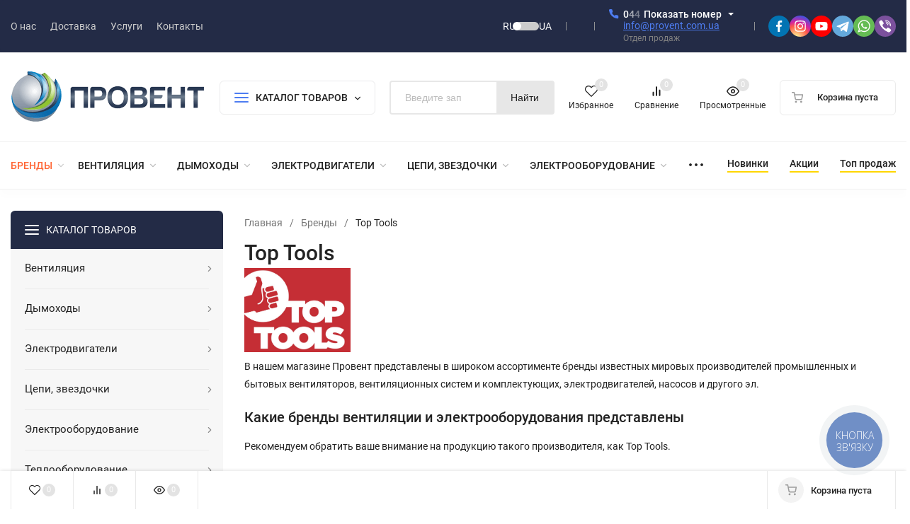

--- FILE ---
content_type: text/html; charset=utf-8
request_url: https://provent.ua/brand/Top+Tools/
body_size: 69216
content:
<!DOCTYPE html>
<html lang="ru"><head><title>Top Tools, каталог брендов вентиляционного и электрооборудования, насосов в нашем магазине - Провент</title><meta http-equiv="Content-Type" content="text/html; charset=utf-8"><meta name="viewport" content="width=device-width, initial-scale=1"><meta http-equiv="x-ua-compatible" content="IE=edge"><meta name="keywords" content="Top Tools, Провент"><meta name="description" content="Онлайн-каталог продукции Top Tools промышленной и бытовой вентиляции, насосов и электрооборудования по брендам. Компания Провент в Киеве. Официальная гарантия. Доставка по всей Украине."><meta name="theme-color" content="#000000"><meta name="msapplication-navbutton-color" content="#000000"><meta name="apple-mobile-web-app-status-bar-style" content="#000000"><link rel="alternate" hreflang="ru" href="https://provent.ua/brand/Top+Tools/" ><link rel="alternate" hreflang="uk" href="https://provent.ua/ua/brand/Top+Tools/"><link rel="alternate" hreflang="x-default" href="https://provent.ua/brand/Top+Tools/"><link rel="shortcut icon" href="/favicon.ico"><!-- rss --><link rel="alternate" type="application/rss+xml" title="Провент" href="https://provent.ua/news/rss/"><link rel="preload" as="font" href="/wa-data/public/site/themes/insales/css/roboto-v20-latin_cyrillic-500.woff2" crossorigin><link rel="preload" as="font" href="/wa-data/public/site/themes/insales/css/roboto-v20-latin_cyrillic-700.woff2" crossorigin><link rel="preload" as="font" href="/wa-data/public/site/themes/insales/css/roboto-v20-latin_cyrillic-regular.woff2" crossorigin><style>:root {--site-max-width: 1480px;--font-family: "Roboto", sans-serif;--font-weight: 500;--slider-height: 462px;--cheme-color: #4E7DF1;--cheme-color-dop: #43c16d;--t-p-t: 12px;--t-p-b: 12px;--m-p-t: 25px;--m-p-b: 25px;--b-p-t: 20px;--b-p-b: 20px;--c-ht-b: #4E7DF1;--c-ht-b-c: #fff;--c-h-t: #232b46;--c-h-t-w: #232b46;--c-h-t-b: #f1f1f1;--c-h-m: #fff;--c-h-m-w: #fff;--c-h-m-b: #f1f1f1;--c-h-b: #fff;--c-h-b-w: #fff;--c-h-b-b: #f1f1f1;--c-h-li-1: #222;--c-h-li-1-h: #4e7df1;--c-h-li-1-b: #ffd600;--c-h-li-2: #222;--c-h-li-2-h: #4e7df1;--c-h-li-2-b: #ffd600;--c-h-li-3: #222;--c-h-li-3-h: #4e7df1;--c-h-li-3-b: #ffd600;--c-h-lo: #ccc;--c-h-lo-h: #ccc;--c-h-lo-i: #ccc;--c-h-lo-i-h: #ccc;--c-h-ad-i: #f50;--c-h-ad-t: #222;--c-h-ad: #808080;--c-h-mo-i: #f50;--c-h-mo-t: #222;--c-h-mo: #808080;--c-h-re-i: #f50;--c-h-re-t: #222;--c-h-re: #ccc;--c-h-re-h: #fff;--c-h-ph-1: #fff;--c-h-ph-1-h: #ccc;--c-h-ph-1-t: #808080;--c-h-ph-1-i-f: #fff;--c-h-ph-1-i: #4e7df1;--c-h-ph-2-i: #4e7df1;--c-h-ph-3: #222;--c-h-ph-3-h: #222;--c-h-ph-3-t: #808080;--c-h-ph-3-i-f: #fff;--c-h-ph-3-i: #4e7df1;--c-h-br: #ff6635;--c-h-br-h: #4e7df1;--c-h-br-i: #ccc;--c-h-br-i-h: #ccc;--c-h-a-f: #fff;--c-h-a-b: #ebebeb;--c-h-a-b-h: #ebebeb;--c-h-a-e: #4e7df1;--c-h-a-i: #4e7df1;--c-h-a-i-h: #4e7df1;--c-h-a-t: #ccc;--c-h-a-t-h: #fff;--c-h-i-f: #fff;--c-h-i-b: #ebebeb;--c-h-i-b-h: #ebebeb;--c-h-i-e: #4e7df1;--c-h-i: #222;--c-h-i-h: #4e7df1;--c-h-i-t: #222;--c-h-i-t-h: #4e7df1;--c-h-i-c: #43c16d;--c-h-i-c-d: #e3e3e3;--c-h-i-c-t: #fff;--c-h-c-f: #fff;--c-h-c-f-d: #fff;--c-h-c-f-h: #fff;--c-h-c-e: #4e7df1;--c-h-c-b: #ebebeb;--c-h-c-b-d: #ebebeb;--c-h-c-b-h: #ebebeb;--c-h-c-t: #222;--c-h-c-t-d: #222;--c-h-c-t-h: #222;--c-h-c-i: #fff;--c-h-c-i-d: #fff;--c-h-c-i-c: #4e7df1;--c-h-c-i-c-d: #9c9c9c;--c-h-c-i-c-h: #fff;--c-h-c-ic: #43c16d;--c-h-c-ic-d: #e3e3e3;--c-h-c-ic-c: #fff;--c-h-m-c: #ccc;--c-h-m-c-h: #fff;--c-h-m-c-a: #fff;--c-h-m-i-c: #ccc;--c-h-m-i-c-h: #fff;--c-h-m-i-c-a: #fff;--c-h-m-c-c: #222;--c-h-m-c-c-h: #000;--c-h-m-c-c-a: #000;--c-h-m-c-i-c: #BDBDBD;--c-h-m-c-i-c-h: #BDBDBD;--c-h-m-c-i-c-a: #000;--c-h-b-c-f: #fff;--c-h-b-c-f-h: #fff;--c-h-b-c-e: #4e7df1;--c-h-b-c-b: #ebebec;--c-h-b-c-b-h: #ebebec;--c-h-b-c-c: #222;--c-h-b-c-c-h: #000;--c-h-b-c-bb: #4E7DF1;--c-h-b-c-bb-h: #4E7DF1;--c-h-t-f-f: #fff;--c-h-t-f-b-f: #4e7df1;--c-h-t-f-b-f-h: #4e7df1;--c-h-t-f-b-e: #4e7df1;--c-h-t-f-b-b: #ebebec;--c-h-t-f-b-b-h: #ebebec;--c-h-t-f-b-c: #fff;--c-h-t-f-b-c-h: #fff;--c-h-t-f-b: #fff;--c-h-t-f-b-h: #fff;--c-h-t-f-a-f: #fff;--c-h-t-f-a-b: #ebebeb;--c-h-t-f-a-b-h: #ebebeb;--c-h-t-f-a-e: #4e7df1;--c-h-t-f-a-i: #222;--c-h-t-f-a-i-h: #4e7df1;--c-h-t-f-a-t: #222;--c-h-t-f-a-t-h: #4e7df1;--c-h-t-f-i-f: #fff;--c-h-t-f-i-b: #ebebeb;--c-h-t-f-i-b-h: #4E7DF1;--c-h-t-f-i-e: #4e7df1;--c-h-t-f-i: #222;--c-h-t-f-i-h: #4e7df1;--c-h-t-f-i-t: #222;--c-h-t-f-i-t-h: #4e7df1;--c-h-t-f-i-c: #43c16d;--c-h-t-f-i-c-d: #e3e3e3;--c-h-t-f-i-c-t: #fff;--c-h-t-f-c-f: #fff;--c-h-t-f-c-f-d: #fff;--c-h-t-f-c-f-h: #fff;--c-h-t-f-c-e: #4e7df1;--c-h-t-f-c-b: #ebebeb;--c-h-t-f-c-b-d: #ebebeb;--c-h-t-f-c-b-h: #ebebeb;--c-h-t-f-c-t: #222;--c-h-t-f-c-t-d: #222;--c-h-t-f-c-t-h: #222;--c-h-t-f-c-i: #4e7df1;--c-h-t-f-c-i-d: #f3f3f3;--c-h-t-f-c-i-c: #fff;--c-h-t-f-c-i-c-d: #9c9c9c;--c-h-t-f-c-i-c-h: #fff;--c-h-t-f-c-ic: #43c16d;--c-h-t-f-c-ic-d: #e3e3e3;--c-h-t-f-c-ic-c: #fff;--c-b: #4e7df1;--c-b-h: #5b88f7;--c-b-c: #fff;--c-b-c-h: #fff;--c-l-c-t-f: #232b46;--c-l-c-t-c: #fff;--c-l-c-a-f: #f7f7f7;--c-l-c-a-f-h: #eaeaea;--c-l-c-a-c: #222;--c-l-c-a-c-h: #4e7df1;--c-l-c-b-c: #ff6635;--c-l-c-b-c-h: #ff6635;--c-l-f-t-f: #232b46;--c-l-f-t-f-h: #232b46;--c-l-f-t-c: #fff;--c-l-f-t-c-h: #fff;--c-c-l-p-b: #ececec;--c-c-l-p-f: #fff;--c-c-l-p-f-f: #ff3100;--c-c-l-p-f-i: #fff;--c-c-l-p-c-f: #43c16d;--c-c-l-p-c-i: #fff;--c-c-l-i-f: #4e7df1;--c-b-n: #43C16D;--c-b-l: #FF4C3C;--c-b-b: #FF9444;--c-f-b: #232B46;--c-f-c: #767b8b;--c-f-a: #767b8b;--c-f-a-h: #a6acc2;--c-f-t: #999fb3;--c-f-a-m: #767b8b;--c-f-a-m-h: #a6acc2;--c-f-i-c: #4e7df1;--c-f-p-f: #fff;--c-f-p-b: #e9e9e9;--c-f-p-i-f: #fff;--c-f-p-m: #4e7df1;--c-f-p-i-c: #222;--c-f-p-i-c-h: #4e7df1;--c-f-p-i: #222;--c-f-p-i-h: #4e7df1;--c-f-p-c-bg: #e3e3e3;--c-f-p-c-bg-a: #43c16d;--c-f-p-c-c: #fff;--c-f-p-c-f: #fff;--c-f-p-c: #222;--c-f-p-c-h: #4e7df1;--c-f-p-c-i: #4e7df1;--c-f-p-c-i-d: #f3f3f3;--c-f-p-c-i-c: #fff;--c-f-p-c-i-c-d: #9c9c9c;--c-f-p-c-c-bg: #43c16d;--c-f-p-c-c-bg-d: #e3e3e3;--c-f-p-c-c-c: #fff;--w-c: 300px;--w-l: 300px;--h-c-r: 6px;--h-c-h: 48px;--h-c-w: auto;--c-m-h-f: #fff;--c-m-b-f: #4e7df1;--c-m-s: #ccc;--c-m-i: #222;--c-m-i-c-a: #43c16d;--c-m-i-c: #e3e3e3;--c-m-i-t: #fff;--c-m-c-f: #fff;--c-m-c-f-d: #fff;--c-m-c-b: #ebebeb;--c-m-c-b-d: #ebebeb;--c-m-c-t: #222;--c-m-c-t-d: #222;--c-m-c-i: #fff;--c-m-c-i-d: #f9f9f9;--c-m-c-i-c: #5b88f7;--c-m-c-i-c-d: #9c9c9c;--c-m-c-i-co: #43c16d;--c-m-c-i-co-d: #e3e3e3;--c-m-c-i-co-c: #fff;--c-m-p-i: #4e7df1;--c-m-p-t: #222;--c-m-p-d: #222;--c-m-p-h: #808080;--c-m-p-b: #fff;--c-m-p-b-i: #4e7df1;--c-m-p-f: #fff;--c-m-p-f-i: #222;--c-m-p-c: #fff;--c-m-p-c-i: #4e7df1;--c-m-p-c-i-d: #9c9c9c;--c-m-p-c-c: #43c16d;--c-m-p-c-c-d: #e3e3e3;--c-m-p-c-c-c: #fff;--c-l-r: 6px;--c-l-m: 30px;--c-l-m-m: 10px;--cat-p-p: 100%;--c-m-m-p: #4e7df1;--c-m-m-c: #43c16d;--c-m-m-i: #222;--c-m-m-i-c-a: #43c16d;--c-m-m-i-c: #e3e3e3;--c-m-m-i-t: #fff;--c-m-m-i-l: #222;--c-m-b-b: #4e7df1;--c-m-b-b-th: #fff;--c-m-b-b-t: #fff;--c-m-b-b-s: #fff;--s-l-n: #ffea2c;--s-l-n-c: #222;--s-l-p: #c8efd5;--s-l-p-c: #222;}</style><link href="/wa-data/public/site/themes/insales/css/roboto.min.css" rel="stylesheet"><link href="/wa-data/public/site/themes/insales/css/insale.min.css?v4.5.1.9" rel="stylesheet"><link href="/wa-data/public/site/themes/insales/css/user.css?v4.5.1.9" rel="stylesheet"><script>
!function(a,b){"object"==typeof module&&"object"==typeof module.exports?module.exports=a.document?b(a,!0):function(a){if(!a.document)throw new Error("jQuery requires a window with a document");return b(a)}:b(a)}("undefined"!=typeof window?window:this,function(a,b){var c=[],d=c.slice,e=c.concat,f=c.push,g=c.indexOf,h={},i=h.toString,j=h.hasOwnProperty,k={},l="1.11.1",m=function(a,b){return new m.fn.init(a,b)},n=/^[\s\uFEFF\xA0]+|[\s\uFEFF\xA0]+$/g,o=/^-ms-/,p=/-([\da-z])/gi,q=function(a,b){return b.toUpperCase()};m.fn=m.prototype={jquery:l,constructor:m,selector:"",length:0,toArray:function(){return d.call(this)},get:function(a){return null!=a?0>a?this[a+this.length]:this[a]:d.call(this)},pushStack:function(a){var b=m.merge(this.constructor(),a);return b.prevObject=this,b.context=this.context,b},each:function(a,b){return m.each(this,a,b)},map:function(a){return this.pushStack(m.map(this,function(b,c){return a.call(b,c,b)}))},slice:function(){return this.pushStack(d.apply(this,arguments))},first:function(){return this.eq(0)},last:function(){return this.eq(-1)},eq:function(a){var b=this.length,c=+a+(0>a?b:0);return this.pushStack(c>=0&&b>c?[this[c]]:[])},end:function(){return this.prevObject||this.constructor(null)},push:f,sort:c.sort,splice:c.splice},m.extend=m.fn.extend=function(){var a,b,c,d,e,f,g=arguments[0]||{},h=1,i=arguments.length,j=!1;for("boolean"==typeof g&&(j=g,g=arguments[h]||{},h++),"object"==typeof g||m.isFunction(g)||(g={}),h===i&&(g=this,h--);i>h;h++)if(null!=(e=arguments[h]))for(d in e)a=g[d],c=e[d],g!==c&&(j&&c&&(m.isPlainObject(c)||(b=m.isArray(c)))?(b?(b=!1,f=a&&m.isArray(a)?a:[]):f=a&&m.isPlainObject(a)?a:{},g[d]=m.extend(j,f,c)):void 0!==c&&(g[d]=c));return g},m.extend({expando:"jQuery"+(l+Math.random()).replace(/\D/g,""),isReady:!0,error:function(a){throw new Error(a)},noop:function(){},isFunction:function(a){return"function"===m.type(a)},isArray:Array.isArray||function(a){return"array"===m.type(a)},isWindow:function(a){return null!=a&&a==a.window},isNumeric:function(a){return!m.isArray(a)&&a-parseFloat(a)>=0},isEmptyObject:function(a){var b;for(b in a)return!1;return!0},isPlainObject:function(a){var b;if(!a||"object"!==m.type(a)||a.nodeType||m.isWindow(a))return!1;try{if(a.constructor&&!j.call(a,"constructor")&&!j.call(a.constructor.prototype,"isPrototypeOf"))return!1}catch(c){return!1}if(k.ownLast)for(b in a)return j.call(a,b);for(b in a);return void 0===b||j.call(a,b)},type:function(a){return null==a?a+"":"object"==typeof a||"function"==typeof a?h[i.call(a)]||"object":typeof a},globalEval:function(b){b&&m.trim(b)&&(a.execScript||function(b){a.eval.call(a,b)})(b)},camelCase:function(a){return a.replace(o,"ms-").replace(p,q)},nodeName:function(a,b){return a.nodeName&&a.nodeName.toLowerCase()===b.toLowerCase()},each:function(a,b,c){var d,e=0,f=a.length,g=r(a);if(c){if(g){for(;f>e;e++)if(d=b.apply(a[e],c),d===!1)break}else for(e in a)if(d=b.apply(a[e],c),d===!1)break}else if(g){for(;f>e;e++)if(d=b.call(a[e],e,a[e]),d===!1)break}else for(e in a)if(d=b.call(a[e],e,a[e]),d===!1)break;return a},trim:function(a){return null==a?"":(a+"").replace(n,"")},makeArray:function(a,b){var c=b||[];return null!=a&&(r(Object(a))?m.merge(c,"string"==typeof a?[a]:a):f.call(c,a)),c},inArray:function(a,b,c){var d;if(b){if(g)return g.call(b,a,c);for(d=b.length,c=c?0>c?Math.max(0,d+c):c:0;d>c;c++)if(c in b&&b[c]===a)return c}return-1},merge:function(a,b){var c=+b.length,d=0,e=a.length;while(c>d)a[e++]=b[d++];if(c!==c)while(void 0!==b[d])a[e++]=b[d++];return a.length=e,a},grep:function(a,b,c){for(var d,e=[],f=0,g=a.length,h=!c;g>f;f++)d=!b(a[f],f),d!==h&&e.push(a[f]);return e},map:function(a,b,c){var d,f=0,g=a.length,h=r(a),i=[];if(h)for(;g>f;f++)d=b(a[f],f,c),null!=d&&i.push(d);else for(f in a)d=b(a[f],f,c),null!=d&&i.push(d);return e.apply([],i)},guid:1,proxy:function(a,b){var c,e,f;return"string"==typeof b&&(f=a[b],b=a,a=f),m.isFunction(a)?(c=d.call(arguments,2),e=function(){return a.apply(b||this,c.concat(d.call(arguments)))},e.guid=a.guid=a.guid||m.guid++,e):void 0},now:function(){return+new Date},support:k}),m.each("Boolean Number String Function Array Date RegExp Object Error".split(" "),function(a,b){h["[object "+b+"]"]=b.toLowerCase()});function r(a){var b=a.length,c=m.type(a);return"function"===c||m.isWindow(a)?!1:1===a.nodeType&&b?!0:"array"===c||0===b||"number"==typeof b&&b>0&&b-1 in a}var s=function(a){var b,c,d,e,f,g,h,i,j,k,l,m,n,o,p,q,r,s,t,u="sizzle"+-new Date,v=a.document,w=0,x=0,y=gb(),z=gb(),A=gb(),B=function(a,b){return a===b&&(l=!0),0},C="undefined",D=1<<31,E={}.hasOwnProperty,F=[],G=F.pop,H=F.push,I=F.push,J=F.slice,K=F.indexOf||function(a){for(var b=0,c=this.length;c>b;b++)if(this[b]===a)return b;return-1},L="checked|selected|async|autofocus|autoplay|controls|defer|disabled|hidden|ismap|loop|multiple|open|readonly|required|scoped",M="[\\x20\\t\\r\\n\\f]",N="(?:\\\\.|[\\w-]|[^\\x00-\\xa0])+",O=N.replace("w","w#"),P="\\["+M+"*("+N+")(?:"+M+"*([*^$|!~]?=)"+M+"*(?:'((?:\\\\.|[^\\\\'])*)'|\"((?:\\\\.|[^\\\\\"])*)\"|("+O+"))|)"+M+"*\\]",Q=":("+N+")(?:\\((('((?:\\\\.|[^\\\\'])*)'|\"((?:\\\\.|[^\\\\\"])*)\")|((?:\\\\.|[^\\\\()[\\]]|"+P+")*)|.*)\\)|)",R=new RegExp("^"+M+"+|((?:^|[^\\\\])(?:\\\\.)*)"+M+"+$","g"),S=new RegExp("^"+M+"*,"+M+"*"),T=new RegExp("^"+M+"*([>+~]|"+M+")"+M+"*"),U=new RegExp("="+M+"*([^\\]'\"]*?)"+M+"*\\]","g"),V=new RegExp(Q),W=new RegExp("^"+O+"$"),X={ID:new RegExp("^#("+N+")"),CLASS:new RegExp("^\\.("+N+")"),TAG:new RegExp("^("+N.replace("w","w*")+")"),ATTR:new RegExp("^"+P),PSEUDO:new RegExp("^"+Q),CHILD:new RegExp("^:(only|first|last|nth|nth-last)-(child|of-type)(?:\\("+M+"*(even|odd|(([+-]|)(\\d*)n|)"+M+"*(?:([+-]|)"+M+"*(\\d+)|))"+M+"*\\)|)","i"),bool:new RegExp("^(?:"+L+")$","i"),needsContext:new RegExp("^"+M+"*[>+~]|:(even|odd|eq|gt|lt|nth|first|last)(?:\\("+M+"*((?:-\\d)?\\d*)"+M+"*\\)|)(?=[^-]|$)","i")},Y=/^(?:input|select|textarea|button)$/i,Z=/^h\d$/i,$=/^[^{]+\{\s*\[native \w/,_=/^(?:#([\w-]+)|(\w+)|\.([\w-]+))$/,ab=/[+~]/,bb=/'|\\/g,cb=new RegExp("\\\\([\\da-f]{1,6}"+M+"?|("+M+")|.)","ig"),db=function(a,b,c){var d="0x"+b-65536;return d!==d||c?b:0>d?String.fromCharCode(d+65536):String.fromCharCode(d>>10|55296,1023&d|56320)};try{I.apply(F=J.call(v.childNodes),v.childNodes),F[v.childNodes.length].nodeType}catch(eb){I={apply:F.length?function(a,b){H.apply(a,J.call(b))}:function(a,b){var c=a.length,d=0;while(a[c++]=b[d++]);a.length=c-1}}}function fb(a,b,d,e){var f,h,j,k,l,o,r,s,w,x;if((b?b.ownerDocument||b:v)!==n&&m(b),b=b||n,d=d||[],!a||"string"!=typeof a)return d;if(1!==(k=b.nodeType)&&9!==k)return[];if(p&&!e){if(f=_.exec(a))if(j=f[1]){if(9===k){if(h=b.getElementById(j),!h||!h.parentNode)return d;if(h.id===j)return d.push(h),d}else if(b.ownerDocument&&(h=b.ownerDocument.getElementById(j))&&t(b,h)&&h.id===j)return d.push(h),d}else{if(f[2])return I.apply(d,b.getElementsByTagName(a)),d;if((j=f[3])&&c.getElementsByClassName&&b.getElementsByClassName)return I.apply(d,b.getElementsByClassName(j)),d}if(c.qsa&&(!q||!q.test(a))){if(s=r=u,w=b,x=9===k&&a,1===k&&"object"!==b.nodeName.toLowerCase()){o=g(a),(r=b.getAttribute("id"))?s=r.replace(bb,"\\$&"):b.setAttribute("id",s),s="[id='"+s+"'] ",l=o.length;while(l--)o[l]=s+qb(o[l]);w=ab.test(a)&&ob(b.parentNode)||b,x=o.join(",")}if(x)try{return I.apply(d,w.querySelectorAll(x)),d}catch(y){}finally{r||b.removeAttribute("id")}}}return i(a.replace(R,"$1"),b,d,e)}function gb(){var a=[];function b(c,e){return a.push(c+" ")>d.cacheLength&&delete b[a.shift()],b[c+" "]=e}return b}function hb(a){return a[u]=!0,a}function ib(a){var b=n.createElement("div");try{return!!a(b)}catch(c){return!1}finally{b.parentNode&&b.parentNode.removeChild(b),b=null}}function jb(a,b){var c=a.split("|"),e=a.length;while(e--)d.attrHandle[c[e]]=b}function kb(a,b){var c=b&&a,d=c&&1===a.nodeType&&1===b.nodeType&&(~b.sourceIndex||D)-(~a.sourceIndex||D);if(d)return d;if(c)while(c=c.nextSibling)if(c===b)return-1;return a?1:-1}function lb(a){return function(b){var c=b.nodeName.toLowerCase();return"input"===c&&b.type===a}}function mb(a){return function(b){var c=b.nodeName.toLowerCase();return("input"===c||"button"===c)&&b.type===a}}function nb(a){return hb(function(b){return b=+b,hb(function(c,d){var e,f=a([],c.length,b),g=f.length;while(g--)c[e=f[g]]&&(c[e]=!(d[e]=c[e]))})})}function ob(a){return a&&typeof a.getElementsByTagName!==C&&a}c=fb.support={},f=fb.isXML=function(a){var b=a&&(a.ownerDocument||a).documentElement;return b?"HTML"!==b.nodeName:!1},m=fb.setDocument=function(a){var b,e=a?a.ownerDocument||a:v,g=e.defaultView;return e!==n&&9===e.nodeType&&e.documentElement?(n=e,o=e.documentElement,p=!f(e),g&&g!==g.top&&(g.addEventListener?g.addEventListener("unload",function(){m()},!1):g.attachEvent&&g.attachEvent("onunload",function(){m()})),c.attributes=ib(function(a){return a.className="i",!a.getAttribute("className")}),c.getElementsByTagName=ib(function(a){return a.appendChild(e.createComment("")),!a.getElementsByTagName("*").length}),c.getElementsByClassName=$.test(e.getElementsByClassName)&&ib(function(a){return a.innerHTML="<div class='a'></div><div class='a i'></div>",a.firstChild.className="i",2===a.getElementsByClassName("i").length}),c.getById=ib(function(a){return o.appendChild(a).id=u,!e.getElementsByName||!e.getElementsByName(u).length}),c.getById?(d.find.ID=function(a,b){if(typeof b.getElementById!==C&&p){var c=b.getElementById(a);return c&&c.parentNode?[c]:[]}},d.filter.ID=function(a){var b=a.replace(cb,db);return function(a){return a.getAttribute("id")===b}}):(delete d.find.ID,d.filter.ID=function(a){var b=a.replace(cb,db);return function(a){var c=typeof a.getAttributeNode!==C&&a.getAttributeNode("id");return c&&c.value===b}}),d.find.TAG=c.getElementsByTagName?function(a,b){return typeof b.getElementsByTagName!==C?b.getElementsByTagName(a):void 0}:function(a,b){var c,d=[],e=0,f=b.getElementsByTagName(a);if("*"===a){while(c=f[e++])1===c.nodeType&&d.push(c);return d}return f},d.find.CLASS=c.getElementsByClassName&&function(a,b){return typeof b.getElementsByClassName!==C&&p?b.getElementsByClassName(a):void 0},r=[],q=[],(c.qsa=$.test(e.querySelectorAll))&&(ib(function(a){a.innerHTML="<select msallowclip=''><option selected=''></option></select>",a.querySelectorAll("[msallowclip^='']").length&&q.push("[*^$]="+M+"*(?:''|\"\")"),a.querySelectorAll("[selected]").length||q.push("\\["+M+"*(?:value|"+L+")"),a.querySelectorAll(":checked").length||q.push(":checked")}),ib(function(a){var b=e.createElement("input");b.setAttribute("type","hidden"),a.appendChild(b).setAttribute("name","D"),a.querySelectorAll("[name=d]").length&&q.push("name"+M+"*[*^$|!~]?="),a.querySelectorAll(":enabled").length||q.push(":enabled",":disabled"),a.querySelectorAll("*,:x"),q.push(",.*:")})),(c.matchesSelector=$.test(s=o.matches||o.webkitMatchesSelector||o.mozMatchesSelector||o.oMatchesSelector||o.msMatchesSelector))&&ib(function(a){c.disconnectedMatch=s.call(a,"div"),s.call(a,"[s!='']:x"),r.push("!=",Q)}),q=q.length&&new RegExp(q.join("|")),r=r.length&&new RegExp(r.join("|")),b=$.test(o.compareDocumentPosition),t=b||$.test(o.contains)?function(a,b){var c=9===a.nodeType?a.documentElement:a,d=b&&b.parentNode;return a===d||!(!d||1!==d.nodeType||!(c.contains?c.contains(d):a.compareDocumentPosition&&16&a.compareDocumentPosition(d)))}:function(a,b){if(b)while(b=b.parentNode)if(b===a)return!0;return!1},B=b?function(a,b){if(a===b)return l=!0,0;var d=!a.compareDocumentPosition-!b.compareDocumentPosition;return d?d:(d=(a.ownerDocument||a)===(b.ownerDocument||b)?a.compareDocumentPosition(b):1,1&d||!c.sortDetached&&b.compareDocumentPosition(a)===d?a===e||a.ownerDocument===v&&t(v,a)?-1:b===e||b.ownerDocument===v&&t(v,b)?1:k?K.call(k,a)-K.call(k,b):0:4&d?-1:1)}:function(a,b){if(a===b)return l=!0,0;var c,d=0,f=a.parentNode,g=b.parentNode,h=[a],i=[b];if(!f||!g)return a===e?-1:b===e?1:f?-1:g?1:k?K.call(k,a)-K.call(k,b):0;if(f===g)return kb(a,b);c=a;while(c=c.parentNode)h.unshift(c);c=b;while(c=c.parentNode)i.unshift(c);while(h[d]===i[d])d++;return d?kb(h[d],i[d]):h[d]===v?-1:i[d]===v?1:0},e):n},fb.matches=function(a,b){return fb(a,null,null,b)},fb.matchesSelector=function(a,b){if((a.ownerDocument||a)!==n&&m(a),b=b.replace(U,"='$1']"),!(!c.matchesSelector||!p||r&&r.test(b)||q&&q.test(b)))try{var d=s.call(a,b);if(d||c.disconnectedMatch||a.document&&11!==a.document.nodeType)return d}catch(e){}return fb(b,n,null,[a]).length>0},fb.contains=function(a,b){return(a.ownerDocument||a)!==n&&m(a),t(a,b)},fb.attr=function(a,b){(a.ownerDocument||a)!==n&&m(a);var e=d.attrHandle[b.toLowerCase()],f=e&&E.call(d.attrHandle,b.toLowerCase())?e(a,b,!p):void 0;return void 0!==f?f:c.attributes||!p?a.getAttribute(b):(f=a.getAttributeNode(b))&&f.specified?f.value:null},fb.error=function(a){throw new Error("Syntax error, unrecognized expression: "+a)},fb.uniqueSort=function(a){var b,d=[],e=0,f=0;if(l=!c.detectDuplicates,k=!c.sortStable&&a.slice(0),a.sort(B),l){while(b=a[f++])b===a[f]&&(e=d.push(f));while(e--)a.splice(d[e],1)}return k=null,a},e=fb.getText=function(a){var b,c="",d=0,f=a.nodeType;if(f){if(1===f||9===f||11===f){if("string"==typeof a.textContent)return a.textContent;for(a=a.firstChild;a;a=a.nextSibling)c+=e(a)}else if(3===f||4===f)return a.nodeValue}else while(b=a[d++])c+=e(b);return c},d=fb.selectors={cacheLength:50,createPseudo:hb,match:X,attrHandle:{},find:{},relative:{">":{dir:"parentNode",first:!0}," ":{dir:"parentNode"},"+":{dir:"previousSibling",first:!0},"~":{dir:"previousSibling"}},preFilter:{ATTR:function(a){return a[1]=a[1].replace(cb,db),a[3]=(a[3]||a[4]||a[5]||"").replace(cb,db),"~="===a[2]&&(a[3]=" "+a[3]+" "),a.slice(0,4)},CHILD:function(a){return a[1]=a[1].toLowerCase(),"nth"===a[1].slice(0,3)?(a[3]||fb.error(a[0]),a[4]=+(a[4]?a[5]+(a[6]||1):2*("even"===a[3]||"odd"===a[3])),a[5]=+(a[7]+a[8]||"odd"===a[3])):a[3]&&fb.error(a[0]),a},PSEUDO:function(a){var b,c=!a[6]&&a[2];return X.CHILD.test(a[0])?null:(a[3]?a[2]=a[4]||a[5]||"":c&&V.test(c)&&(b=g(c,!0))&&(b=c.indexOf(")",c.length-b)-c.length)&&(a[0]=a[0].slice(0,b),a[2]=c.slice(0,b)),a.slice(0,3))}},filter:{TAG:function(a){var b=a.replace(cb,db).toLowerCase();return"*"===a?function(){return!0}:function(a){return a.nodeName&&a.nodeName.toLowerCase()===b}},CLASS:function(a){var b=y[a+" "];return b||(b=new RegExp("(^|"+M+")"+a+"("+M+"|$)"))&&y(a,function(a){return b.test("string"==typeof a.className&&a.className||typeof a.getAttribute!==C&&a.getAttribute("class")||"")})},ATTR:function(a,b,c){return function(d){var e=fb.attr(d,a);return null==e?"!="===b:b?(e+="","="===b?e===c:"!="===b?e!==c:"^="===b?c&&0===e.indexOf(c):"*="===b?c&&e.indexOf(c)>-1:"$="===b?c&&e.slice(-c.length)===c:"~="===b?(" "+e+" ").indexOf(c)>-1:"|="===b?e===c||e.slice(0,c.length+1)===c+"-":!1):!0}},CHILD:function(a,b,c,d,e){var f="nth"!==a.slice(0,3),g="last"!==a.slice(-4),h="of-type"===b;return 1===d&&0===e?function(a){return!!a.parentNode}:function(b,c,i){var j,k,l,m,n,o,p=f!==g?"nextSibling":"previousSibling",q=b.parentNode,r=h&&b.nodeName.toLowerCase(),s=!i&&!h;if(q){if(f){while(p){l=b;while(l=l[p])if(h?l.nodeName.toLowerCase()===r:1===l.nodeType)return!1;o=p="only"===a&&!o&&"nextSibling"}return!0}if(o=[g?q.firstChild:q.lastChild],g&&s){k=q[u]||(q[u]={}),j=k[a]||[],n=j[0]===w&&j[1],m=j[0]===w&&j[2],l=n&&q.childNodes[n];while(l=++n&&l&&l[p]||(m=n=0)||o.pop())if(1===l.nodeType&&++m&&l===b){k[a]=[w,n,m];break}}else if(s&&(j=(b[u]||(b[u]={}))[a])&&j[0]===w)m=j[1];else while(l=++n&&l&&l[p]||(m=n=0)||o.pop())if((h?l.nodeName.toLowerCase()===r:1===l.nodeType)&&++m&&(s&&((l[u]||(l[u]={}))[a]=[w,m]),l===b))break;return m-=e,m===d||m%d===0&&m/d>=0}}},PSEUDO:function(a,b){var c,e=d.pseudos[a]||d.setFilters[a.toLowerCase()]||fb.error("unsupported pseudo: "+a);return e[u]?e(b):e.length>1?(c=[a,a,"",b],d.setFilters.hasOwnProperty(a.toLowerCase())?hb(function(a,c){var d,f=e(a,b),g=f.length;while(g--)d=K.call(a,f[g]),a[d]=!(c[d]=f[g])}):function(a){return e(a,0,c)}):e}},pseudos:{not:hb(function(a){var b=[],c=[],d=h(a.replace(R,"$1"));return d[u]?hb(function(a,b,c,e){var f,g=d(a,null,e,[]),h=a.length;while(h--)(f=g[h])&&(a[h]=!(b[h]=f))}):function(a,e,f){return b[0]=a,d(b,null,f,c),!c.pop()}}),has:hb(function(a){return function(b){return fb(a,b).length>0}}),contains:hb(function(a){return function(b){return(b.textContent||b.innerText||e(b)).indexOf(a)>-1}}),lang:hb(function(a){return W.test(a||"")||fb.error("unsupported lang: "+a),a=a.replace(cb,db).toLowerCase(),function(b){var c;do if(c=p?b.lang:b.getAttribute("xml:lang")||b.getAttribute("lang"))return c=c.toLowerCase(),c===a||0===c.indexOf(a+"-");while((b=b.parentNode)&&1===b.nodeType);return!1}}),target:function(b){var c=a.location&&a.location.hash;return c&&c.slice(1)===b.id},root:function(a){return a===o},focus:function(a){return a===n.activeElement&&(!n.hasFocus||n.hasFocus())&&!!(a.type||a.href||~a.tabIndex)},enabled:function(a){return a.disabled===!1},disabled:function(a){return a.disabled===!0},checked:function(a){var b=a.nodeName.toLowerCase();return"input"===b&&!!a.checked||"option"===b&&!!a.selected},selected:function(a){return a.parentNode&&a.parentNode.selectedIndex,a.selected===!0},empty:function(a){for(a=a.firstChild;a;a=a.nextSibling)if(a.nodeType<6)return!1;return!0},parent:function(a){return!d.pseudos.empty(a)},header:function(a){return Z.test(a.nodeName)},input:function(a){return Y.test(a.nodeName)},button:function(a){var b=a.nodeName.toLowerCase();return"input"===b&&"button"===a.type||"button"===b},text:function(a){var b;return"input"===a.nodeName.toLowerCase()&&"text"===a.type&&(null==(b=a.getAttribute("type"))||"text"===b.toLowerCase())},first:nb(function(){return[0]}),last:nb(function(a,b){return[b-1]}),eq:nb(function(a,b,c){return[0>c?c+b:c]}),even:nb(function(a,b){for(var c=0;b>c;c+=2)a.push(c);return a}),odd:nb(function(a,b){for(var c=1;b>c;c+=2)a.push(c);return a}),lt:nb(function(a,b,c){for(var d=0>c?c+b:c;--d>=0;)a.push(d);return a}),gt:nb(function(a,b,c){for(var d=0>c?c+b:c;++d<b;)a.push(d);return a})}},d.pseudos.nth=d.pseudos.eq;for(b in{radio:!0,checkbox:!0,file:!0,password:!0,image:!0})d.pseudos[b]=lb(b);for(b in{submit:!0,reset:!0})d.pseudos[b]=mb(b);function pb(){}pb.prototype=d.filters=d.pseudos,d.setFilters=new pb,g=fb.tokenize=function(a,b){var c,e,f,g,h,i,j,k=z[a+" "];if(k)return b?0:k.slice(0);h=a,i=[],j=d.preFilter;while(h){(!c||(e=S.exec(h)))&&(e&&(h=h.slice(e[0].length)||h),i.push(f=[])),c=!1,(e=T.exec(h))&&(c=e.shift(),f.push({value:c,type:e[0].replace(R," ")}),h=h.slice(c.length));for(g in d.filter)!(e=X[g].exec(h))||j[g]&&!(e=j[g](e))||(c=e.shift(),f.push({value:c,type:g,matches:e}),h=h.slice(c.length));if(!c)break}return b?h.length:h?fb.error(a):z(a,i).slice(0)};function qb(a){for(var b=0,c=a.length,d="";c>b;b++)d+=a[b].value;return d}function rb(a,b,c){var d=b.dir,e=c&&"parentNode"===d,f=x++;return b.first?function(b,c,f){while(b=b[d])if(1===b.nodeType||e)return a(b,c,f)}:function(b,c,g){var h,i,j=[w,f];if(g){while(b=b[d])if((1===b.nodeType||e)&&a(b,c,g))return!0}else while(b=b[d])if(1===b.nodeType||e){if(i=b[u]||(b[u]={}),(h=i[d])&&h[0]===w&&h[1]===f)return j[2]=h[2];if(i[d]=j,j[2]=a(b,c,g))return!0}}}function sb(a){return a.length>1?function(b,c,d){var e=a.length;while(e--)if(!a[e](b,c,d))return!1;return!0}:a[0]}function tb(a,b,c){for(var d=0,e=b.length;e>d;d++)fb(a,b[d],c);return c}function ub(a,b,c,d,e){for(var f,g=[],h=0,i=a.length,j=null!=b;i>h;h++)(f=a[h])&&(!c||c(f,d,e))&&(g.push(f),j&&b.push(h));return g}function vb(a,b,c,d,e,f){return d&&!d[u]&&(d=vb(d)),e&&!e[u]&&(e=vb(e,f)),hb(function(f,g,h,i){var j,k,l,m=[],n=[],o=g.length,p=f||tb(b||"*",h.nodeType?[h]:h,[]),q=!a||!f&&b?p:ub(p,m,a,h,i),r=c?e||(f?a:o||d)?[]:g:q;if(c&&c(q,r,h,i),d){j=ub(r,n),d(j,[],h,i),k=j.length;while(k--)(l=j[k])&&(r[n[k]]=!(q[n[k]]=l))}if(f){if(e||a){if(e){j=[],k=r.length;while(k--)(l=r[k])&&j.push(q[k]=l);e(null,r=[],j,i)}k=r.length;while(k--)(l=r[k])&&(j=e?K.call(f,l):m[k])>-1&&(f[j]=!(g[j]=l))}}else r=ub(r===g?r.splice(o,r.length):r),e?e(null,g,r,i):I.apply(g,r)})}function wb(a){for(var b,c,e,f=a.length,g=d.relative[a[0].type],h=g||d.relative[" "],i=g?1:0,k=rb(function(a){return a===b},h,!0),l=rb(function(a){return K.call(b,a)>-1},h,!0),m=[function(a,c,d){return!g&&(d||c!==j)||((b=c).nodeType?k(a,c,d):l(a,c,d))}];f>i;i++)if(c=d.relative[a[i].type])m=[rb(sb(m),c)];else{if(c=d.filter[a[i].type].apply(null,a[i].matches),c[u]){for(e=++i;f>e;e++)if(d.relative[a[e].type])break;return vb(i>1&&sb(m),i>1&&qb(a.slice(0,i-1).concat({value:" "===a[i-2].type?"*":""})).replace(R,"$1"),c,e>i&&wb(a.slice(i,e)),f>e&&wb(a=a.slice(e)),f>e&&qb(a))}m.push(c)}return sb(m)}function xb(a,b){var c=b.length>0,e=a.length>0,f=function(f,g,h,i,k){var l,m,o,p=0,q="0",r=f&&[],s=[],t=j,u=f||e&&d.find.TAG("*",k),v=w+=null==t?1:Math.random()||.1,x=u.length;for(k&&(j=g!==n&&g);q!==x&&null!=(l=u[q]);q++){if(e&&l){m=0;while(o=a[m++])if(o(l,g,h)){i.push(l);break}k&&(w=v)}c&&((l=!o&&l)&&p--,f&&r.push(l))}if(p+=q,c&&q!==p){m=0;while(o=b[m++])o(r,s,g,h);if(f){if(p>0)while(q--)r[q]||s[q]||(s[q]=G.call(i));s=ub(s)}I.apply(i,s),k&&!f&&s.length>0&&p+b.length>1&&fb.uniqueSort(i)}return k&&(w=v,j=t),r};return c?hb(f):f}return h=fb.compile=function(a,b){var c,d=[],e=[],f=A[a+" "];if(!f){b||(b=g(a)),c=b.length;while(c--)f=wb(b[c]),f[u]?d.push(f):e.push(f);f=A(a,xb(e,d)),f.selector=a}return f},i=fb.select=function(a,b,e,f){var i,j,k,l,m,n="function"==typeof a&&a,o=!f&&g(a=n.selector||a);if(e=e||[],1===o.length){if(j=o[0]=o[0].slice(0),j.length>2&&"ID"===(k=j[0]).type&&c.getById&&9===b.nodeType&&p&&d.relative[j[1].type]){if(b=(d.find.ID(k.matches[0].replace(cb,db),b)||[])[0],!b)return e;n&&(b=b.parentNode),a=a.slice(j.shift().value.length)}i=X.needsContext.test(a)?0:j.length;while(i--){if(k=j[i],d.relative[l=k.type])break;if((m=d.find[l])&&(f=m(k.matches[0].replace(cb,db),ab.test(j[0].type)&&ob(b.parentNode)||b))){if(j.splice(i,1),a=f.length&&qb(j),!a)return I.apply(e,f),e;break}}}return(n||h(a,o))(f,b,!p,e,ab.test(a)&&ob(b.parentNode)||b),e},c.sortStable=u.split("").sort(B).join("")===u,c.detectDuplicates=!!l,m(),c.sortDetached=ib(function(a){return 1&a.compareDocumentPosition(n.createElement("div"))}),ib(function(a){return a.innerHTML="<a href='#'></a>","#"===a.firstChild.getAttribute("href")})||jb("type|href|height|width",function(a,b,c){return c?void 0:a.getAttribute(b,"type"===b.toLowerCase()?1:2)}),c.attributes&&ib(function(a){return a.innerHTML="<input/>",a.firstChild.setAttribute("value",""),""===a.firstChild.getAttribute("value")})||jb("value",function(a,b,c){return c||"input"!==a.nodeName.toLowerCase()?void 0:a.defaultValue}),ib(function(a){return null==a.getAttribute("disabled")})||jb(L,function(a,b,c){var d;return c?void 0:a[b]===!0?b.toLowerCase():(d=a.getAttributeNode(b))&&d.specified?d.value:null}),fb}(a);m.find=s,m.expr=s.selectors,m.expr[":"]=m.expr.pseudos,m.unique=s.uniqueSort,m.text=s.getText,m.isXMLDoc=s.isXML,m.contains=s.contains;var t=m.expr.match.needsContext,u=/^<(\w+)\s*\/?>(?:<\/\1>|)$/,v=/^.[^:#\[\.,]*$/;function w(a,b,c){if(m.isFunction(b))return m.grep(a,function(a,d){return!!b.call(a,d,a)!==c});if(b.nodeType)return m.grep(a,function(a){return a===b!==c});if("string"==typeof b){if(v.test(b))return m.filter(b,a,c);b=m.filter(b,a)}return m.grep(a,function(a){return m.inArray(a,b)>=0!==c})}m.filter=function(a,b,c){var d=b[0];return c&&(a=":not("+a+")"),1===b.length&&1===d.nodeType?m.find.matchesSelector(d,a)?[d]:[]:m.find.matches(a,m.grep(b,function(a){return 1===a.nodeType}))},m.fn.extend({find:function(a){var b,c=[],d=this,e=d.length;if("string"!=typeof a)return this.pushStack(m(a).filter(function(){for(b=0;e>b;b++)if(m.contains(d[b],this))return!0}));for(b=0;e>b;b++)m.find(a,d[b],c);return c=this.pushStack(e>1?m.unique(c):c),c.selector=this.selector?this.selector+" "+a:a,c},filter:function(a){return this.pushStack(w(this,a||[],!1))},not:function(a){return this.pushStack(w(this,a||[],!0))},is:function(a){return!!w(this,"string"==typeof a&&t.test(a)?m(a):a||[],!1).length}});var x,y=a.document,z=/^(?:\s*(<[\w\W]+>)[^>]*|#([\w-]*))$/,A=m.fn.init=function(a,b){var c,d;if(!a)return this;if("string"==typeof a){if(c="<"===a.charAt(0)&&">"===a.charAt(a.length-1)&&a.length>=3?[null,a,null]:z.exec(a),!c||!c[1]&&b)return!b||b.jquery?(b||x).find(a):this.constructor(b).find(a);if(c[1]){if(b=b instanceof m?b[0]:b,m.merge(this,m.parseHTML(c[1],b&&b.nodeType?b.ownerDocument||b:y,!0)),u.test(c[1])&&m.isPlainObject(b))for(c in b)m.isFunction(this[c])?this[c](b[c]):this.attr(c,b[c]);return this}if(d=y.getElementById(c[2]),d&&d.parentNode){if(d.id!==c[2])return x.find(a);this.length=1,this[0]=d}return this.context=y,this.selector=a,this}return a.nodeType?(this.context=this[0]=a,this.length=1,this):m.isFunction(a)?"undefined"!=typeof x.ready?x.ready(a):a(m):(void 0!==a.selector&&(this.selector=a.selector,this.context=a.context),m.makeArray(a,this))};A.prototype=m.fn,x=m(y);var B=/^(?:parents|prev(?:Until|All))/,C={children:!0,contents:!0,next:!0,prev:!0};m.extend({dir:function(a,b,c){var d=[],e=a[b];while(e&&9!==e.nodeType&&(void 0===c||1!==e.nodeType||!m(e).is(c)))1===e.nodeType&&d.push(e),e=e[b];return d},sibling:function(a,b){for(var c=[];a;a=a.nextSibling)1===a.nodeType&&a!==b&&c.push(a);return c}}),m.fn.extend({has:function(a){var b,c=m(a,this),d=c.length;return this.filter(function(){for(b=0;d>b;b++)if(m.contains(this,c[b]))return!0})},closest:function(a,b){for(var c,d=0,e=this.length,f=[],g=t.test(a)||"string"!=typeof a?m(a,b||this.context):0;e>d;d++)for(c=this[d];c&&c!==b;c=c.parentNode)if(c.nodeType<11&&(g?g.index(c)>-1:1===c.nodeType&&m.find.matchesSelector(c,a))){f.push(c);break}return this.pushStack(f.length>1?m.unique(f):f)},index:function(a){return a?"string"==typeof a?m.inArray(this[0],m(a)):m.inArray(a.jquery?a[0]:a,this):this[0]&&this[0].parentNode?this.first().prevAll().length:-1},add:function(a,b){return this.pushStack(m.unique(m.merge(this.get(),m(a,b))))},addBack:function(a){return this.add(null==a?this.prevObject:this.prevObject.filter(a))}});function D(a,b){do a=a[b];while(a&&1!==a.nodeType);return a}m.each({parent:function(a){var b=a.parentNode;return b&&11!==b.nodeType?b:null},parents:function(a){return m.dir(a,"parentNode")},parentsUntil:function(a,b,c){return m.dir(a,"parentNode",c)},next:function(a){return D(a,"nextSibling")},prev:function(a){return D(a,"previousSibling")},nextAll:function(a){return m.dir(a,"nextSibling")},prevAll:function(a){return m.dir(a,"previousSibling")},nextUntil:function(a,b,c){return m.dir(a,"nextSibling",c)},prevUntil:function(a,b,c){return m.dir(a,"previousSibling",c)},siblings:function(a){return m.sibling((a.parentNode||{}).firstChild,a)},children:function(a){return m.sibling(a.firstChild)},contents:function(a){return m.nodeName(a,"iframe")?a.contentDocument||a.contentWindow.document:m.merge([],a.childNodes)}},function(a,b){m.fn[a]=function(c,d){var e=m.map(this,b,c);return"Until"!==a.slice(-5)&&(d=c),d&&"string"==typeof d&&(e=m.filter(d,e)),this.length>1&&(C[a]||(e=m.unique(e)),B.test(a)&&(e=e.reverse())),this.pushStack(e)}});var E=/\S+/g,F={};function G(a){var b=F[a]={};return m.each(a.match(E)||[],function(a,c){b[c]=!0}),b}m.Callbacks=function(a){a="string"==typeof a?F[a]||G(a):m.extend({},a);var b,c,d,e,f,g,h=[],i=!a.once&&[],j=function(l){for(c=a.memory&&l,d=!0,f=g||0,g=0,e=h.length,b=!0;h&&e>f;f++)if(h[f].apply(l[0],l[1])===!1&&a.stopOnFalse){c=!1;break}b=!1,h&&(i?i.length&&j(i.shift()):c?h=[]:k.disable())},k={add:function(){if(h){var d=h.length;!function f(b){m.each(b,function(b,c){var d=m.type(c);"function"===d?a.unique&&k.has(c)||h.push(c):c&&c.length&&"string"!==d&&f(c)})}(arguments),b?e=h.length:c&&(g=d,j(c))}return this},remove:function(){return h&&m.each(arguments,function(a,c){var d;while((d=m.inArray(c,h,d))>-1)h.splice(d,1),b&&(e>=d&&e--,f>=d&&f--)}),this},has:function(a){return a?m.inArray(a,h)>-1:!(!h||!h.length)},empty:function(){return h=[],e=0,this},disable:function(){return h=i=c=void 0,this},disabled:function(){return!h},lock:function(){return i=void 0,c||k.disable(),this},locked:function(){return!i},fireWith:function(a,c){return!h||d&&!i||(c=c||[],c=[a,c.slice?c.slice():c],b?i.push(c):j(c)),this},fire:function(){return k.fireWith(this,arguments),this},fired:function(){return!!d}};return k},m.extend({Deferred:function(a){var b=[["resolve","done",m.Callbacks("once memory"),"resolved"],["reject","fail",m.Callbacks("once memory"),"rejected"],["notify","progress",m.Callbacks("memory")]],c="pending",d={state:function(){return c},always:function(){return e.done(arguments).fail(arguments),this},then:function(){var a=arguments;return m.Deferred(function(c){m.each(b,function(b,f){var g=m.isFunction(a[b])&&a[b];e[f[1]](function(){var a=g&&g.apply(this,arguments);a&&m.isFunction(a.promise)?a.promise().done(c.resolve).fail(c.reject).progress(c.notify):c[f[0]+"With"](this===d?c.promise():this,g?[a]:arguments)})}),a=null}).promise()},promise:function(a){return null!=a?m.extend(a,d):d}},e={};return d.pipe=d.then,m.each(b,function(a,f){var g=f[2],h=f[3];d[f[1]]=g.add,h&&g.add(function(){c=h},b[1^a][2].disable,b[2][2].lock),e[f[0]]=function(){return e[f[0]+"With"](this===e?d:this,arguments),this},e[f[0]+"With"]=g.fireWith}),d.promise(e),a&&a.call(e,e),e},when:function(a){var b=0,c=d.call(arguments),e=c.length,f=1!==e||a&&m.isFunction(a.promise)?e:0,g=1===f?a:m.Deferred(),h=function(a,b,c){return function(e){b[a]=this,c[a]=arguments.length>1?d.call(arguments):e,c===i?g.notifyWith(b,c):--f||g.resolveWith(b,c)}},i,j,k;if(e>1)for(i=new Array(e),j=new Array(e),k=new Array(e);e>b;b++)c[b]&&m.isFunction(c[b].promise)?c[b].promise().done(h(b,k,c)).fail(g.reject).progress(h(b,j,i)):--f;return f||g.resolveWith(k,c),g.promise()}});var H;m.fn.ready=function(a){return m.ready.promise().done(a),this},m.extend({isReady:!1,readyWait:1,holdReady:function(a){a?m.readyWait++:m.ready(!0)},ready:function(a){if(a===!0?!--m.readyWait:!m.isReady){if(!y.body)return setTimeout(m.ready);m.isReady=!0,a!==!0&&--m.readyWait>0||(H.resolveWith(y,[m]),m.fn.triggerHandler&&(m(y).triggerHandler("ready"),m(y).off("ready")))}}});function I(){y.addEventListener?(y.removeEventListener("DOMContentLoaded",J,!1),a.removeEventListener("load",J,!1)):(y.detachEvent("onreadystatechange",J),a.detachEvent("onload",J))}function J(){(y.addEventListener||"load"===event.type||"complete"===y.readyState)&&(I(),m.ready())}m.ready.promise=function(b){if(!H)if(H=m.Deferred(),"complete"===y.readyState)setTimeout(m.ready);else if(y.addEventListener)y.addEventListener("DOMContentLoaded",J,!1),a.addEventListener("load",J,!1);else{y.attachEvent("onreadystatechange",J),a.attachEvent("onload",J);var c=!1;try{c=null==a.frameElement&&y.documentElement}catch(d){}c&&c.doScroll&&!function e(){if(!m.isReady){try{c.doScroll("left")}catch(a){return setTimeout(e,50)}I(),m.ready()}}()}return H.promise(b)};var K="undefined",L;for(L in m(k))break;k.ownLast="0"!==L,k.inlineBlockNeedsLayout=!1,m(function(){var a,b,c,d;c=y.getElementsByTagName("body")[0],c&&c.style&&(b=y.createElement("div"),d=y.createElement("div"),d.style.cssText="position:absolute;border:0;width:0;height:0;top:0;left:-9999px",c.appendChild(d).appendChild(b),typeof b.style.zoom!==K&&(b.style.cssText="display:inline;margin:0;border:0;padding:1px;width:1px;zoom:1",k.inlineBlockNeedsLayout=a=3===b.offsetWidth,a&&(c.style.zoom=1)),c.removeChild(d))}),function(){var a=y.createElement("div");if(null==k.deleteExpando){k.deleteExpando=!0;try{delete a.test}catch(b){k.deleteExpando=!1}}a=null}(),m.acceptData=function(a){var b=m.noData[(a.nodeName+" ").toLowerCase()],c=+a.nodeType||1;return 1!==c&&9!==c?!1:!b||b!==!0&&a.getAttribute("classid")===b};var M=/^(?:\{[\w\W]*\}|\[[\w\W]*\])$/,N=/([A-Z])/g;function O(a,b,c){if(void 0===c&&1===a.nodeType){var d="data-"+b.replace(N,"-$1").toLowerCase();if(c=a.getAttribute(d),"string"==typeof c){try{c="true"===c?!0:"false"===c?!1:"null"===c?null:+c+""===c?+c:M.test(c)?m.parseJSON(c):c}catch(e){}m.data(a,b,c)}else c=void 0}return c}function P(a){var b;for(b in a)if(("data"!==b||!m.isEmptyObject(a[b]))&&"toJSON"!==b)return!1;return!0}function Q(a,b,d,e){if(m.acceptData(a)){var f,g,h=m.expando,i=a.nodeType,j=i?m.cache:a,k=i?a[h]:a[h]&&h;
        if(k&&j[k]&&(e||j[k].data)||void 0!==d||"string"!=typeof b)return k||(k=i?a[h]=c.pop()||m.guid++:h),j[k]||(j[k]=i?{}:{toJSON:m.noop}),("object"==typeof b||"function"==typeof b)&&(e?j[k]=m.extend(j[k],b):j[k].data=m.extend(j[k].data,b)),g=j[k],e||(g.data||(g.data={}),g=g.data),void 0!==d&&(g[m.camelCase(b)]=d),"string"==typeof b?(f=g[b],null==f&&(f=g[m.camelCase(b)])):f=g,f}}function R(a,b,c){if(m.acceptData(a)){var d,e,f=a.nodeType,g=f?m.cache:a,h=f?a[m.expando]:m.expando;if(g[h]){if(b&&(d=c?g[h]:g[h].data)){m.isArray(b)?b=b.concat(m.map(b,m.camelCase)):b in d?b=[b]:(b=m.camelCase(b),b=b in d?[b]:b.split(" ")),e=b.length;while(e--)delete d[b[e]];if(c?!P(d):!m.isEmptyObject(d))return}(c||(delete g[h].data,P(g[h])))&&(f?m.cleanData([a],!0):k.deleteExpando||g!=g.window?delete g[h]:g[h]=null)}}}m.extend({cache:{},noData:{"applet ":!0,"embed ":!0,"object ":"clsid:D27CDB6E-AE6D-11cf-96B8-444553540000"},hasData:function(a){return a=a.nodeType?m.cache[a[m.expando]]:a[m.expando],!!a&&!P(a)},data:function(a,b,c){return Q(a,b,c)},removeData:function(a,b){return R(a,b)},_data:function(a,b,c){return Q(a,b,c,!0)},_removeData:function(a,b){return R(a,b,!0)}}),m.fn.extend({data:function(a,b){var c,d,e,f=this[0],g=f&&f.attributes;if(void 0===a){if(this.length&&(e=m.data(f),1===f.nodeType&&!m._data(f,"parsedAttrs"))){c=g.length;while(c--)g[c]&&(d=g[c].name,0===d.indexOf("data-")&&(d=m.camelCase(d.slice(5)),O(f,d,e[d])));m._data(f,"parsedAttrs",!0)}return e}return"object"==typeof a?this.each(function(){m.data(this,a)}):arguments.length>1?this.each(function(){m.data(this,a,b)}):f?O(f,a,m.data(f,a)):void 0},removeData:function(a){return this.each(function(){m.removeData(this,a)})}}),m.extend({queue:function(a,b,c){var d;return a?(b=(b||"fx")+"queue",d=m._data(a,b),c&&(!d||m.isArray(c)?d=m._data(a,b,m.makeArray(c)):d.push(c)),d||[]):void 0},dequeue:function(a,b){b=b||"fx";var c=m.queue(a,b),d=c.length,e=c.shift(),f=m._queueHooks(a,b),g=function(){m.dequeue(a,b)};"inprogress"===e&&(e=c.shift(),d--),e&&("fx"===b&&c.unshift("inprogress"),delete f.stop,e.call(a,g,f)),!d&&f&&f.empty.fire()},_queueHooks:function(a,b){var c=b+"queueHooks";return m._data(a,c)||m._data(a,c,{empty:m.Callbacks("once memory").add(function(){m._removeData(a,b+"queue"),m._removeData(a,c)})})}}),m.fn.extend({queue:function(a,b){var c=2;return"string"!=typeof a&&(b=a,a="fx",c--),arguments.length<c?m.queue(this[0],a):void 0===b?this:this.each(function(){var c=m.queue(this,a,b);m._queueHooks(this,a),"fx"===a&&"inprogress"!==c[0]&&m.dequeue(this,a)})},dequeue:function(a){return this.each(function(){m.dequeue(this,a)})},clearQueue:function(a){return this.queue(a||"fx",[])},promise:function(a,b){var c,d=1,e=m.Deferred(),f=this,g=this.length,h=function(){--d||e.resolveWith(f,[f])};"string"!=typeof a&&(b=a,a=void 0),a=a||"fx";while(g--)c=m._data(f[g],a+"queueHooks"),c&&c.empty&&(d++,c.empty.add(h));return h(),e.promise(b)}});var S=/[+-]?(?:\d*\.|)\d+(?:[eE][+-]?\d+|)/.source,T=["Top","Right","Bottom","Left"],U=function(a,b){return a=b||a,"none"===m.css(a,"display")||!m.contains(a.ownerDocument,a)},V=m.access=function(a,b,c,d,e,f,g){var h=0,i=a.length,j=null==c;if("object"===m.type(c)){e=!0;for(h in c)m.access(a,b,h,c[h],!0,f,g)}else if(void 0!==d&&(e=!0,m.isFunction(d)||(g=!0),j&&(g?(b.call(a,d),b=null):(j=b,b=function(a,b,c){return j.call(m(a),c)})),b))for(;i>h;h++)b(a[h],c,g?d:d.call(a[h],h,b(a[h],c)));return e?a:j?b.call(a):i?b(a[0],c):f},W=/^(?:checkbox|radio)$/i;!function(){var a=y.createElement("input"),b=y.createElement("div"),c=y.createDocumentFragment();if(b.innerHTML="  <link/><table></table><a href='/a'>a</a><input type='checkbox'/>",k.leadingWhitespace=3===b.firstChild.nodeType,k.tbody=!b.getElementsByTagName("tbody").length,k.htmlSerialize=!!b.getElementsByTagName("link").length,k.html5Clone="<:nav></:nav>"!==y.createElement("nav").cloneNode(!0).outerHTML,a.type="checkbox",a.checked=!0,c.appendChild(a),k.appendChecked=a.checked,b.innerHTML="<textarea>x</textarea>",k.noCloneChecked=!!b.cloneNode(!0).lastChild.defaultValue,c.appendChild(b),b.innerHTML="<input type='radio' checked='checked' name='t'/>",k.checkClone=b.cloneNode(!0).cloneNode(!0).lastChild.checked,k.noCloneEvent=!0,b.attachEvent&&(b.attachEvent("onclick",function(){k.noCloneEvent=!1}),b.cloneNode(!0).click()),null==k.deleteExpando){k.deleteExpando=!0;try{delete b.test}catch(d){k.deleteExpando=!1}}}(),function(){var b,c,d=y.createElement("div");for(b in{submit:!0,change:!0,focusin:!0})c="on"+b,(k[b+"Bubbles"]=c in a)||(d.setAttribute(c,"t"),k[b+"Bubbles"]=d.attributes[c].expando===!1);d=null}();var X=/^(?:input|select|textarea)$/i,Y=/^key/,Z=/^(?:mouse|pointer|contextmenu)|click/,$=/^(?:focusinfocus|focusoutblur)$/,_=/^([^.]*)(?:\.(.+)|)$/;function ab(){return!0}function bb(){return!1}function cb(){try{return y.activeElement}catch(a){}}m.event={global:{},add:function(a,b,c,d,e){var f,g,h,i,j,k,l,n,o,p,q,r=m._data(a);if(r){c.handler&&(i=c,c=i.handler,e=i.selector),c.guid||(c.guid=m.guid++),(g=r.events)||(g=r.events={}),(k=r.handle)||(k=r.handle=function(a){return typeof m===K||a&&m.event.triggered===a.type?void 0:m.event.dispatch.apply(k.elem,arguments)},k.elem=a),b=(b||"").match(E)||[""],h=b.length;while(h--)f=_.exec(b[h])||[],o=q=f[1],p=(f[2]||"").split(".").sort(),o&&(j=m.event.special[o]||{},o=(e?j.delegateType:j.bindType)||o,j=m.event.special[o]||{},l=m.extend({type:o,origType:q,data:d,handler:c,guid:c.guid,selector:e,needsContext:e&&m.expr.match.needsContext.test(e),namespace:p.join(".")},i),(n=g[o])||(n=g[o]=[],n.delegateCount=0,j.setup&&j.setup.call(a,d,p,k)!==!1||(a.addEventListener?a.addEventListener(o,k,!1):a.attachEvent&&a.attachEvent("on"+o,k))),j.add&&(j.add.call(a,l),l.handler.guid||(l.handler.guid=c.guid)),e?n.splice(n.delegateCount++,0,l):n.push(l),m.event.global[o]=!0);a=null}},remove:function(a,b,c,d,e){var f,g,h,i,j,k,l,n,o,p,q,r=m.hasData(a)&&m._data(a);if(r&&(k=r.events)){b=(b||"").match(E)||[""],j=b.length;while(j--)if(h=_.exec(b[j])||[],o=q=h[1],p=(h[2]||"").split(".").sort(),o){l=m.event.special[o]||{},o=(d?l.delegateType:l.bindType)||o,n=k[o]||[],h=h[2]&&new RegExp("(^|\\.)"+p.join("\\.(?:.*\\.|)")+"(\\.|$)"),i=f=n.length;while(f--)g=n[f],!e&&q!==g.origType||c&&c.guid!==g.guid||h&&!h.test(g.namespace)||d&&d!==g.selector&&("**"!==d||!g.selector)||(n.splice(f,1),g.selector&&n.delegateCount--,l.remove&&l.remove.call(a,g));i&&!n.length&&(l.teardown&&l.teardown.call(a,p,r.handle)!==!1||m.removeEvent(a,o,r.handle),delete k[o])}else for(o in k)m.event.remove(a,o+b[j],c,d,!0);m.isEmptyObject(k)&&(delete r.handle,m._removeData(a,"events"))}},trigger:function(b,c,d,e){var f,g,h,i,k,l,n,o=[d||y],p=j.call(b,"type")?b.type:b,q=j.call(b,"namespace")?b.namespace.split("."):[];if(h=l=d=d||y,3!==d.nodeType&&8!==d.nodeType&&!$.test(p+m.event.triggered)&&(p.indexOf(".")>=0&&(q=p.split("."),p=q.shift(),q.sort()),g=p.indexOf(":")<0&&"on"+p,b=b[m.expando]?b:new m.Event(p,"object"==typeof b&&b),b.isTrigger=e?2:3,b.namespace=q.join("."),b.namespace_re=b.namespace?new RegExp("(^|\\.)"+q.join("\\.(?:.*\\.|)")+"(\\.|$)"):null,b.result=void 0,b.target||(b.target=d),c=null==c?[b]:m.makeArray(c,[b]),k=m.event.special[p]||{},e||!k.trigger||k.trigger.apply(d,c)!==!1)){if(!e&&!k.noBubble&&!m.isWindow(d)){for(i=k.delegateType||p,$.test(i+p)||(h=h.parentNode);h;h=h.parentNode)o.push(h),l=h;l===(d.ownerDocument||y)&&o.push(l.defaultView||l.parentWindow||a)}n=0;while((h=o[n++])&&!b.isPropagationStopped())b.type=n>1?i:k.bindType||p,f=(m._data(h,"events")||{})[b.type]&&m._data(h,"handle"),f&&f.apply(h,c),f=g&&h[g],f&&f.apply&&m.acceptData(h)&&(b.result=f.apply(h,c),b.result===!1&&b.preventDefault());if(b.type=p,!e&&!b.isDefaultPrevented()&&(!k._default||k._default.apply(o.pop(),c)===!1)&&m.acceptData(d)&&g&&d[p]&&!m.isWindow(d)){l=d[g],l&&(d[g]=null),m.event.triggered=p;try{d[p]()}catch(r){}m.event.triggered=void 0,l&&(d[g]=l)}return b.result}},dispatch:function(a){a=m.event.fix(a);var b,c,e,f,g,h=[],i=d.call(arguments),j=(m._data(this,"events")||{})[a.type]||[],k=m.event.special[a.type]||{};if(i[0]=a,a.delegateTarget=this,!k.preDispatch||k.preDispatch.call(this,a)!==!1){h=m.event.handlers.call(this,a,j),b=0;while((f=h[b++])&&!a.isPropagationStopped()){a.currentTarget=f.elem,g=0;while((e=f.handlers[g++])&&!a.isImmediatePropagationStopped())(!a.namespace_re||a.namespace_re.test(e.namespace))&&(a.handleObj=e,a.data=e.data,c=((m.event.special[e.origType]||{}).handle||e.handler).apply(f.elem,i),void 0!==c&&(a.result=c)===!1&&(a.preventDefault(),a.stopPropagation()))}return k.postDispatch&&k.postDispatch.call(this,a),a.result}},handlers:function(a,b){var c,d,e,f,g=[],h=b.delegateCount,i=a.target;if(h&&i.nodeType&&(!a.button||"click"!==a.type))for(;i!=this;i=i.parentNode||this)if(1===i.nodeType&&(i.disabled!==!0||"click"!==a.type)){for(e=[],f=0;h>f;f++)d=b[f],c=d.selector+" ",void 0===e[c]&&(e[c]=d.needsContext?m(c,this).index(i)>=0:m.find(c,this,null,[i]).length),e[c]&&e.push(d);e.length&&g.push({elem:i,handlers:e})}return h<b.length&&g.push({elem:this,handlers:b.slice(h)}),g},fix:function(a){if(a[m.expando])return a;var b,c,d,e=a.type,f=a,g=this.fixHooks[e];g||(this.fixHooks[e]=g=Z.test(e)?this.mouseHooks:Y.test(e)?this.keyHooks:{}),d=g.props?this.props.concat(g.props):this.props,a=new m.Event(f),b=d.length;while(b--)c=d[b],a[c]=f[c];return a.target||(a.target=f.srcElement||y),3===a.target.nodeType&&(a.target=a.target.parentNode),a.metaKey=!!a.metaKey,g.filter?g.filter(a,f):a},props:"altKey bubbles cancelable ctrlKey currentTarget eventPhase metaKey relatedTarget shiftKey target timeStamp view which".split(" "),fixHooks:{},keyHooks:{props:"char charCode key keyCode".split(" "),filter:function(a,b){return null==a.which&&(a.which=null!=b.charCode?b.charCode:b.keyCode),a}},mouseHooks:{props:"button buttons clientX clientY fromElement offsetX offsetY pageX pageY screenX screenY toElement".split(" "),filter:function(a,b){var c,d,e,f=b.button,g=b.fromElement;return null==a.pageX&&null!=b.clientX&&(d=a.target.ownerDocument||y,e=d.documentElement,c=d.body,a.pageX=b.clientX+(e&&e.scrollLeft||c&&c.scrollLeft||0)-(e&&e.clientLeft||c&&c.clientLeft||0),a.pageY=b.clientY+(e&&e.scrollTop||c&&c.scrollTop||0)-(e&&e.clientTop||c&&c.clientTop||0)),!a.relatedTarget&&g&&(a.relatedTarget=g===a.target?b.toElement:g),a.which||void 0===f||(a.which=1&f?1:2&f?3:4&f?2:0),a}},special:{load:{noBubble:!0},focus:{trigger:function(){if(this!==cb()&&this.focus)try{return this.focus(),!1}catch(a){}},delegateType:"focusin"},blur:{trigger:function(){return this===cb()&&this.blur?(this.blur(),!1):void 0},delegateType:"focusout"},click:{trigger:function(){return m.nodeName(this,"input")&&"checkbox"===this.type&&this.click?(this.click(),!1):void 0},_default:function(a){return m.nodeName(a.target,"a")}},beforeunload:{postDispatch:function(a){void 0!==a.result&&a.originalEvent&&(a.originalEvent.returnValue=a.result)}}},simulate:function(a,b,c,d){var e=m.extend(new m.Event,c,{type:a,isSimulated:!0,originalEvent:{}});d?m.event.trigger(e,null,b):m.event.dispatch.call(b,e),e.isDefaultPrevented()&&c.preventDefault()}},m.removeEvent=y.removeEventListener?function(a,b,c){a.removeEventListener&&a.removeEventListener(b,c,!1)}:function(a,b,c){var d="on"+b;a.detachEvent&&(typeof a[d]===K&&(a[d]=null),a.detachEvent(d,c))},m.Event=function(a,b){return this instanceof m.Event?(a&&a.type?(this.originalEvent=a,this.type=a.type,this.isDefaultPrevented=a.defaultPrevented||void 0===a.defaultPrevented&&a.returnValue===!1?ab:bb):this.type=a,b&&m.extend(this,b),this.timeStamp=a&&a.timeStamp||m.now(),void(this[m.expando]=!0)):new m.Event(a,b)},m.Event.prototype={isDefaultPrevented:bb,isPropagationStopped:bb,isImmediatePropagationStopped:bb,preventDefault:function(){var a=this.originalEvent;this.isDefaultPrevented=ab,a&&(a.preventDefault?a.preventDefault():a.returnValue=!1)},stopPropagation:function(){var a=this.originalEvent;this.isPropagationStopped=ab,a&&(a.stopPropagation&&a.stopPropagation(),a.cancelBubble=!0)},stopImmediatePropagation:function(){var a=this.originalEvent;this.isImmediatePropagationStopped=ab,a&&a.stopImmediatePropagation&&a.stopImmediatePropagation(),this.stopPropagation()}},m.each({mouseenter:"mouseover",mouseleave:"mouseout",pointerenter:"pointerover",pointerleave:"pointerout"},function(a,b){m.event.special[a]={delegateType:b,bindType:b,handle:function(a){var c,d=this,e=a.relatedTarget,f=a.handleObj;return(!e||e!==d&&!m.contains(d,e))&&(a.type=f.origType,c=f.handler.apply(this,arguments),a.type=b),c}}}),k.submitBubbles||(m.event.special.submit={setup:function(){return m.nodeName(this,"form")?!1:void m.event.add(this,"click._submit keypress._submit",function(a){var b=a.target,c=m.nodeName(b,"input")||m.nodeName(b,"button")?b.form:void 0;c&&!m._data(c,"submitBubbles")&&(m.event.add(c,"submit._submit",function(a){a._submit_bubble=!0}),m._data(c,"submitBubbles",!0))})},postDispatch:function(a){a._submit_bubble&&(delete a._submit_bubble,this.parentNode&&!a.isTrigger&&m.event.simulate("submit",this.parentNode,a,!0))},teardown:function(){return m.nodeName(this,"form")?!1:void m.event.remove(this,"._submit")}}),k.changeBubbles||(m.event.special.change={setup:function(){return X.test(this.nodeName)?(("checkbox"===this.type||"radio"===this.type)&&(m.event.add(this,"propertychange._change",function(a){"checked"===a.originalEvent.propertyName&&(this._just_changed=!0)}),m.event.add(this,"click._change",function(a){this._just_changed&&!a.isTrigger&&(this._just_changed=!1),m.event.simulate("change",this,a,!0)})),!1):void m.event.add(this,"beforeactivate._change",function(a){var b=a.target;X.test(b.nodeName)&&!m._data(b,"changeBubbles")&&(m.event.add(b,"change._change",function(a){!this.parentNode||a.isSimulated||a.isTrigger||m.event.simulate("change",this.parentNode,a,!0)}),m._data(b,"changeBubbles",!0))})},handle:function(a){var b=a.target;return this!==b||a.isSimulated||a.isTrigger||"radio"!==b.type&&"checkbox"!==b.type?a.handleObj.handler.apply(this,arguments):void 0},teardown:function(){return m.event.remove(this,"._change"),!X.test(this.nodeName)}}),k.focusinBubbles||m.each({focus:"focusin",blur:"focusout"},function(a,b){var c=function(a){m.event.simulate(b,a.target,m.event.fix(a),!0)};m.event.special[b]={setup:function(){var d=this.ownerDocument||this,e=m._data(d,b);e||d.addEventListener(a,c,!0),m._data(d,b,(e||0)+1)},teardown:function(){var d=this.ownerDocument||this,e=m._data(d,b)-1;e?m._data(d,b,e):(d.removeEventListener(a,c,!0),m._removeData(d,b))}}}),m.fn.extend({on:function(a,b,c,d,e){var f,g;if("object"==typeof a){"string"!=typeof b&&(c=c||b,b=void 0);for(f in a)this.on(f,b,c,a[f],e);return this}if(null==c&&null==d?(d=b,c=b=void 0):null==d&&("string"==typeof b?(d=c,c=void 0):(d=c,c=b,b=void 0)),d===!1)d=bb;else if(!d)return this;return 1===e&&(g=d,d=function(a){return m().off(a),g.apply(this,arguments)},d.guid=g.guid||(g.guid=m.guid++)),this.each(function(){m.event.add(this,a,d,c,b)})},one:function(a,b,c,d){return this.on(a,b,c,d,1)},off:function(a,b,c){var d,e;if(a&&a.preventDefault&&a.handleObj)return d=a.handleObj,m(a.delegateTarget).off(d.namespace?d.origType+"."+d.namespace:d.origType,d.selector,d.handler),this;if("object"==typeof a){for(e in a)this.off(e,b,a[e]);return this}return(b===!1||"function"==typeof b)&&(c=b,b=void 0),c===!1&&(c=bb),this.each(function(){m.event.remove(this,a,c,b)})},trigger:function(a,b){return this.each(function(){m.event.trigger(a,b,this)})},triggerHandler:function(a,b){var c=this[0];return c?m.event.trigger(a,b,c,!0):void 0}});function db(a){var b=eb.split("|"),c=a.createDocumentFragment();if(c.createElement)while(b.length)c.createElement(b.pop());return c}var eb="abbr|article|aside|audio|bdi|canvas|data|datalist|details|figcaption|figure|footer|header|hgroup|mark|meter|nav|output|progress|section|summary|time|video",fb=/ jQuery\d+="(?:null|\d+)"/g,gb=new RegExp("<(?:"+eb+")[\\s/>]","i"),hb=/^\s+/,ib=/<(?!area|br|col|embed|hr|img|input|link|meta|param)(([\w:]+)[^>]*)\/>/gi,jb=/<([\w:]+)/,kb=/<tbody/i,lb=/<|&#?\w+;/,mb=/<(?:script|style|link)/i,nb=/checked\s*(?:[^=]|=\s*.checked.)/i,ob=/^$|\/(?:java|ecma)script/i,pb=/^true\/(.*)/,qb=/^\s*<!(?:\[CDATA\[|--)|(?:\]\]|--)>\s*$/g,rb={option:[1,"<select multiple='multiple'>","</select>"],legend:[1,"<fieldset>","</fieldset>"],area:[1,"<map>","</map>"],param:[1,"<object>","</object>"],thead:[1,"<table>","</table>"],tr:[2,"<table><tbody>","</tbody></table>"],col:[2,"<table><tbody></tbody><colgroup>","</colgroup></table>"],td:[3,"<table><tbody><tr>","</tr></tbody></table>"],_default:k.htmlSerialize?[0,"",""]:[1,"X<div>","</div>"]},sb=db(y),tb=sb.appendChild(y.createElement("div"));rb.optgroup=rb.option,rb.tbody=rb.tfoot=rb.colgroup=rb.caption=rb.thead,rb.th=rb.td;function ub(a,b){var c,d,e=0,f=typeof a.getElementsByTagName!==K?a.getElementsByTagName(b||"*"):typeof a.querySelectorAll!==K?a.querySelectorAll(b||"*"):void 0;if(!f)for(f=[],c=a.childNodes||a;null!=(d=c[e]);e++)!b||m.nodeName(d,b)?f.push(d):m.merge(f,ub(d,b));return void 0===b||b&&m.nodeName(a,b)?m.merge([a],f):f}function vb(a){W.test(a.type)&&(a.defaultChecked=a.checked)}function wb(a,b){return m.nodeName(a,"table")&&m.nodeName(11!==b.nodeType?b:b.firstChild,"tr")?a.getElementsByTagName("tbody")[0]||a.appendChild(a.ownerDocument.createElement("tbody")):a}function xb(a){return a.type=(null!==m.find.attr(a,"type"))+"/"+a.type,a}function yb(a){var b=pb.exec(a.type);return b?a.type=b[1]:a.removeAttribute("type"),a}function zb(a,b){for(var c,d=0;null!=(c=a[d]);d++)m._data(c,"globalEval",!b||m._data(b[d],"globalEval"))}function Ab(a,b){if(1===b.nodeType&&m.hasData(a)){var c,d,e,f=m._data(a),g=m._data(b,f),h=f.events;if(h){delete g.handle,g.events={};for(c in h)for(d=0,e=h[c].length;e>d;d++)m.event.add(b,c,h[c][d])}g.data&&(g.data=m.extend({},g.data))}}function Bb(a,b){var c,d,e;if(1===b.nodeType){if(c=b.nodeName.toLowerCase(),!k.noCloneEvent&&b[m.expando]){e=m._data(b);for(d in e.events)m.removeEvent(b,d,e.handle);b.removeAttribute(m.expando)}"script"===c&&b.text!==a.text?(xb(b).text=a.text,yb(b)):"object"===c?(b.parentNode&&(b.outerHTML=a.outerHTML),k.html5Clone&&a.innerHTML&&!m.trim(b.innerHTML)&&(b.innerHTML=a.innerHTML)):"input"===c&&W.test(a.type)?(b.defaultChecked=b.checked=a.checked,b.value!==a.value&&(b.value=a.value)):"option"===c?b.defaultSelected=b.selected=a.defaultSelected:("input"===c||"textarea"===c)&&(b.defaultValue=a.defaultValue)}}m.extend({clone:function(a,b,c){var d,e,f,g,h,i=m.contains(a.ownerDocument,a);if(k.html5Clone||m.isXMLDoc(a)||!gb.test("<"+a.nodeName+">")?f=a.cloneNode(!0):(tb.innerHTML=a.outerHTML,tb.removeChild(f=tb.firstChild)),!(k.noCloneEvent&&k.noCloneChecked||1!==a.nodeType&&11!==a.nodeType||m.isXMLDoc(a)))for(d=ub(f),h=ub(a),g=0;null!=(e=h[g]);++g)d[g]&&Bb(e,d[g]);if(b)if(c)for(h=h||ub(a),d=d||ub(f),g=0;null!=(e=h[g]);g++)Ab(e,d[g]);else Ab(a,f);return d=ub(f,"script"),d.length>0&&zb(d,!i&&ub(a,"script")),d=h=e=null,f},buildFragment:function(a,b,c,d){for(var e,f,g,h,i,j,l,n=a.length,o=db(b),p=[],q=0;n>q;q++)if(f=a[q],f||0===f)if("object"===m.type(f))m.merge(p,f.nodeType?[f]:f);else if(lb.test(f)){h=h||o.appendChild(b.createElement("div")),i=(jb.exec(f)||["",""])[1].toLowerCase(),l=rb[i]||rb._default,h.innerHTML=l[1]+f.replace(ib,"<$1></$2>")+l[2],e=l[0];while(e--)h=h.lastChild;if(!k.leadingWhitespace&&hb.test(f)&&p.push(b.createTextNode(hb.exec(f)[0])),!k.tbody){f="table"!==i||kb.test(f)?"<table>"!==l[1]||kb.test(f)?0:h:h.firstChild,e=f&&f.childNodes.length;while(e--)m.nodeName(j=f.childNodes[e],"tbody")&&!j.childNodes.length&&f.removeChild(j)}m.merge(p,h.childNodes),h.textContent="";while(h.firstChild)h.removeChild(h.firstChild);h=o.lastChild}else p.push(b.createTextNode(f));h&&o.removeChild(h),k.appendChecked||m.grep(ub(p,"input"),vb),q=0;while(f=p[q++])if((!d||-1===m.inArray(f,d))&&(g=m.contains(f.ownerDocument,f),h=ub(o.appendChild(f),"script"),g&&zb(h),c)){e=0;while(f=h[e++])ob.test(f.type||"")&&c.push(f)}return h=null,o},cleanData:function(a,b){for(var d,e,f,g,h=0,i=m.expando,j=m.cache,l=k.deleteExpando,n=m.event.special;null!=(d=a[h]);h++)if((b||m.acceptData(d))&&(f=d[i],g=f&&j[f])){if(g.events)for(e in g.events)n[e]?m.event.remove(d,e):m.removeEvent(d,e,g.handle);j[f]&&(delete j[f],l?delete d[i]:typeof d.removeAttribute!==K?d.removeAttribute(i):d[i]=null,c.push(f))}}}),m.fn.extend({text:function(a){return V(this,function(a){return void 0===a?m.text(this):this.empty().append((this[0]&&this[0].ownerDocument||y).createTextNode(a))},null,a,arguments.length)},append:function(){return this.domManip(arguments,function(a){if(1===this.nodeType||11===this.nodeType||9===this.nodeType){var b=wb(this,a);b.appendChild(a)}})},prepend:function(){return this.domManip(arguments,function(a){if(1===this.nodeType||11===this.nodeType||9===this.nodeType){var b=wb(this,a);b.insertBefore(a,b.firstChild)}})},before:function(){return this.domManip(arguments,function(a){this.parentNode&&this.parentNode.insertBefore(a,this)})},after:function(){return this.domManip(arguments,function(a){this.parentNode&&this.parentNode.insertBefore(a,this.nextSibling)})},remove:function(a,b){for(var c,d=a?m.filter(a,this):this,e=0;null!=(c=d[e]);e++)b||1!==c.nodeType||m.cleanData(ub(c)),c.parentNode&&(b&&m.contains(c.ownerDocument,c)&&zb(ub(c,"script")),c.parentNode.removeChild(c));return this},empty:function(){for(var a,b=0;null!=(a=this[b]);b++){1===a.nodeType&&m.cleanData(ub(a,!1));while(a.firstChild)a.removeChild(a.firstChild);a.options&&m.nodeName(a,"select")&&(a.options.length=0)}return this},clone:function(a,b){return a=null==a?!1:a,b=null==b?a:b,this.map(function(){return m.clone(this,a,b)})},html:function(a){return V(this,function(a){var b=this[0]||{},c=0,d=this.length;if(void 0===a)return 1===b.nodeType?b.innerHTML.replace(fb,""):void 0;if(!("string"!=typeof a||mb.test(a)||!k.htmlSerialize&&gb.test(a)||!k.leadingWhitespace&&hb.test(a)||rb[(jb.exec(a)||["",""])[1].toLowerCase()])){a=a.replace(ib,"<$1></$2>");try{for(;d>c;c++)b=this[c]||{},1===b.nodeType&&(m.cleanData(ub(b,!1)),b.innerHTML=a);b=0}catch(e){}}b&&this.empty().append(a)},null,a,arguments.length)},replaceWith:function(){var a=arguments[0];return this.domManip(arguments,function(b){a=this.parentNode,m.cleanData(ub(this)),a&&a.replaceChild(b,this)}),a&&(a.length||a.nodeType)?this:this.remove()},detach:function(a){return this.remove(a,!0)},domManip:function(a,b){a=e.apply([],a);var c,d,f,g,h,i,j=0,l=this.length,n=this,o=l-1,p=a[0],q=m.isFunction(p);if(q||l>1&&"string"==typeof p&&!k.checkClone&&nb.test(p))return this.each(function(c){var d=n.eq(c);q&&(a[0]=p.call(this,c,d.html())),d.domManip(a,b)});if(l&&(i=m.buildFragment(a,this[0].ownerDocument,!1,this),c=i.firstChild,1===i.childNodes.length&&(i=c),c)){for(g=m.map(ub(i,"script"),xb),f=g.length;l>j;j++)d=i,j!==o&&(d=m.clone(d,!0,!0),f&&m.merge(g,ub(d,"script"))),b.call(this[j],d,j);if(f)for(h=g[g.length-1].ownerDocument,m.map(g,yb),j=0;f>j;j++)d=g[j],ob.test(d.type||"")&&!m._data(d,"globalEval")&&m.contains(h,d)&&(d.src?m._evalUrl&&m._evalUrl(d.src):m.globalEval((d.text||d.textContent||d.innerHTML||"").replace(qb,"")));i=c=null}return this}}),m.each({appendTo:"append",prependTo:"prepend",insertBefore:"before",insertAfter:"after",replaceAll:"replaceWith"},function(a,b){m.fn[a]=function(a){for(var c,d=0,e=[],g=m(a),h=g.length-1;h>=d;d++)c=d===h?this:this.clone(!0),m(g[d])[b](c),f.apply(e,c.get());return this.pushStack(e)}});var Cb,Db={};function Eb(b,c){var d,e=m(c.createElement(b)).appendTo(c.body),f=a.getDefaultComputedStyle&&(d=a.getDefaultComputedStyle(e[0]))?d.display:m.css(e[0],"display");return e.detach(),f}function Fb(a){var b=y,c=Db[a];return c||(c=Eb(a,b),"none"!==c&&c||(Cb=(Cb||m("<iframe frameborder='0' width='0' height='0'/>")).appendTo(b.documentElement),b=(Cb[0].contentWindow||Cb[0].contentDocument).document,b.write(),b.close(),c=Eb(a,b),Cb.detach()),Db[a]=c),c}!function(){var a;k.shrinkWrapBlocks=function(){if(null!=a)return a;a=!1;var b,c,d;return c=y.getElementsByTagName("body")[0],c&&c.style?(b=y.createElement("div"),d=y.createElement("div"),d.style.cssText="position:absolute;border:0;width:0;height:0;top:0;left:-9999px",c.appendChild(d).appendChild(b),typeof b.style.zoom!==K&&(b.style.cssText="-webkit-box-sizing:content-box;-moz-box-sizing:content-box;box-sizing:content-box;display:block;margin:0;border:0;padding:1px;width:1px;zoom:1",b.appendChild(y.createElement("div")).style.width="5px",a=3!==b.offsetWidth),c.removeChild(d),a):void 0}}();var Gb=/^margin/,Hb=new RegExp("^("+S+")(?!px)[a-z%]+$","i"),Ib,Jb,Kb=/^(top|right|bottom|left)$/;a.getComputedStyle?(Ib=function(a){return a.ownerDocument.defaultView.getComputedStyle(a,null)},Jb=function(a,b,c){var d,e,f,g,h=a.style;return c=c||Ib(a),g=c?c.getPropertyValue(b)||c[b]:void 0,c&&(""!==g||m.contains(a.ownerDocument,a)||(g=m.style(a,b)),Hb.test(g)&&Gb.test(b)&&(d=h.width,e=h.minWidth,f=h.maxWidth,h.minWidth=h.maxWidth=h.width=g,g=c.width,h.width=d,h.minWidth=e,h.maxWidth=f)),void 0===g?g:g+""}):y.documentElement.currentStyle&&(Ib=function(a){return a.currentStyle},Jb=function(a,b,c){var d,e,f,g,h=a.style;return c=c||Ib(a),g=c?c[b]:void 0,null==g&&h&&h[b]&&(g=h[b]),Hb.test(g)&&!Kb.test(b)&&(d=h.left,e=a.runtimeStyle,f=e&&e.left,f&&(e.left=a.currentStyle.left),h.left="fontSize"===b?"1em":g,g=h.pixelLeft+"px",h.left=d,f&&(e.left=f)),void 0===g?g:g+""||"auto"});function Lb(a,b){return{get:function(){var c=a();if(null!=c)return c?void delete this.get:(this.get=b).apply(this,arguments)}}}!function(){var b,c,d,e,f,g,h;if(b=y.createElement("div"),b.innerHTML="  <link/><table></table><a href='/a'>a</a><input type='checkbox'/>",d=b.getElementsByTagName("a")[0],c=d&&d.style){c.cssText="float:left;opacity:.5",k.opacity="0.5"===c.opacity,k.cssFloat=!!c.cssFloat,b.style.backgroundClip="content-box",b.cloneNode(!0).style.backgroundClip="",k.clearCloneStyle="content-box"===b.style.backgroundClip,k.boxSizing=""===c.boxSizing||""===c.MozBoxSizing||""===c.WebkitBoxSizing,m.extend(k,{reliableHiddenOffsets:function(){return null==g&&i(),g},boxSizingReliable:function(){return null==f&&i(),f},pixelPosition:function(){return null==e&&i(),e},reliableMarginRight:function(){return null==h&&i(),h}});function i(){var b,c,d,i;c=y.getElementsByTagName("body")[0],c&&c.style&&(b=y.createElement("div"),d=y.createElement("div"),d.style.cssText="position:absolute;border:0;width:0;height:0;top:0;left:-9999px",c.appendChild(d).appendChild(b),b.style.cssText="-webkit-box-sizing:border-box;-moz-box-sizing:border-box;box-sizing:border-box;display:block;margin-top:1%;top:1%;border:1px;padding:1px;width:4px;position:absolute",e=f=!1,h=!0,a.getComputedStyle&&(e="1%"!==(a.getComputedStyle(b,null)||{}).top,f="4px"===(a.getComputedStyle(b,null)||{width:"4px"}).width,i=b.appendChild(y.createElement("div")),i.style.cssText=b.style.cssText="-webkit-box-sizing:content-box;-moz-box-sizing:content-box;box-sizing:content-box;display:block;margin:0;border:0;padding:0",i.style.marginRight=i.style.width="0",b.style.width="1px",h=!parseFloat((a.getComputedStyle(i,null)||{}).marginRight)),b.innerHTML="<table><tr><td></td><td>t</td></tr></table>",i=b.getElementsByTagName("td"),i[0].style.cssText="margin:0;border:0;padding:0;display:none",g=0===i[0].offsetHeight,g&&(i[0].style.display="",i[1].style.display="none",g=0===i[0].offsetHeight),c.removeChild(d))}}}(),m.swap=function(a,b,c,d){var e,f,g={};for(f in b)g[f]=a.style[f],a.style[f]=b[f];e=c.apply(a,d||[]);for(f in b)a.style[f]=g[f];return e};var Mb=/alpha\([^)]*\)/i,Nb=/opacity\s*=\s*([^)]*)/,Ob=/^(none|table(?!-c[ea]).+)/,Pb=new RegExp("^("+S+")(.*)$","i"),Qb=new RegExp("^([+-])=("+S+")","i"),Rb={position:"absolute",visibility:"hidden",display:"block"},Sb={letterSpacing:"0",fontWeight:"400"},Tb=["Webkit","O","Moz","ms"];function Ub(a,b){if(b in a)return b;var c=b.charAt(0).toUpperCase()+b.slice(1),d=b,e=Tb.length;while(e--)if(b=Tb[e]+c,b in a)return b;return d}function Vb(a,b){for(var c,d,e,f=[],g=0,h=a.length;h>g;g++)d=a[g],d.style&&(f[g]=m._data(d,"olddisplay"),c=d.style.display,b?(f[g]||"none"!==c||(d.style.display=""),""===d.style.display&&U(d)&&(f[g]=m._data(d,"olddisplay",Fb(d.nodeName)))):(e=U(d),(c&&"none"!==c||!e)&&m._data(d,"olddisplay",e?c:m.css(d,"display"))));for(g=0;h>g;g++)d=a[g],d.style&&(b&&"none"!==d.style.display&&""!==d.style.display||(d.style.display=b?f[g]||"":"none"));return a}function Wb(a,b,c){var d=Pb.exec(b);return d?Math.max(0,d[1]-(c||0))+(d[2]||"px"):b}function Xb(a,b,c,d,e){for(var f=c===(d?"border":"content")?4:"width"===b?1:0,g=0;4>f;f+=2)"margin"===c&&(g+=m.css(a,c+T[f],!0,e)),d?("content"===c&&(g-=m.css(a,"padding"+T[f],!0,e)),"margin"!==c&&(g-=m.css(a,"border"+T[f]+"Width",!0,e))):(g+=m.css(a,"padding"+T[f],!0,e),"padding"!==c&&(g+=m.css(a,"border"+T[f]+"Width",!0,e)));return g}function Yb(a,b,c){var d=!0,e="width"===b?a.offsetWidth:a.offsetHeight,f=Ib(a),g=k.boxSizing&&"border-box"===m.css(a,"boxSizing",!1,f);if(0>=e||null==e){if(e=Jb(a,b,f),(0>e||null==e)&&(e=a.style[b]),Hb.test(e))return e;d=g&&(k.boxSizingReliable()||e===a.style[b]),e=parseFloat(e)||0}return e+Xb(a,b,c||(g?"border":"content"),d,f)+"px"}m.extend({cssHooks:{opacity:{get:function(a,b){if(b){var c=Jb(a,"opacity");return""===c?"1":c}}}},cssNumber:{columnCount:!0,fillOpacity:!0,flexGrow:!0,flexShrink:!0,fontWeight:!0,lineHeight:!0,opacity:!0,order:!0,orphans:!0,widows:!0,zIndex:!0,zoom:!0},cssProps:{"float":k.cssFloat?"cssFloat":"styleFloat"},style:function(a,b,c,d){if(a&&3!==a.nodeType&&8!==a.nodeType&&a.style){var e,f,g,h=m.camelCase(b),i=a.style;if(b=m.cssProps[h]||(m.cssProps[h]=Ub(i,h)),g=m.cssHooks[b]||m.cssHooks[h],void 0===c)return g&&"get"in g&&void 0!==(e=g.get(a,!1,d))?e:i[b];if(f=typeof c,"string"===f&&(e=Qb.exec(c))&&(c=(e[1]+1)*e[2]+parseFloat(m.css(a,b)),f="number"),null!=c&&c===c&&("number"!==f||m.cssNumber[h]||(c+="px"),k.clearCloneStyle||""!==c||0!==b.indexOf("background")||(i[b]="inherit"),!(g&&"set"in g&&void 0===(c=g.set(a,c,d)))))try{i[b]=c}catch(j){}}},css:function(a,b,c,d){var e,f,g,h=m.camelCase(b);return b=m.cssProps[h]||(m.cssProps[h]=Ub(a.style,h)),g=m.cssHooks[b]||m.cssHooks[h],g&&"get"in g&&(f=g.get(a,!0,c)),void 0===f&&(f=Jb(a,b,d)),"normal"===f&&b in Sb&&(f=Sb[b]),""===c||c?(e=parseFloat(f),c===!0||m.isNumeric(e)?e||0:f):f}}),m.each(["height","width"],function(a,b){m.cssHooks[b]={get:function(a,c,d){return c?Ob.test(m.css(a,"display"))&&0===a.offsetWidth?m.swap(a,Rb,function(){return Yb(a,b,d)}):Yb(a,b,d):void 0},set:function(a,c,d){var e=d&&Ib(a);return Wb(a,c,d?Xb(a,b,d,k.boxSizing&&"border-box"===m.css(a,"boxSizing",!1,e),e):0)}}}),k.opacity||(m.cssHooks.opacity={get:function(a,b){return Nb.test((b&&a.currentStyle?a.currentStyle.filter:a.style.filter)||"")?.01*parseFloat(RegExp.$1)+"":b?"1":""},set:function(a,b){var c=a.style,d=a.currentStyle,e=m.isNumeric(b)?"alpha(opacity="+100*b+")":"",f=d&&d.filter||c.filter||"";c.zoom=1,(b>=1||""===b)&&""===m.trim(f.replace(Mb,""))&&c.removeAttribute&&(c.removeAttribute("filter"),""===b||d&&!d.filter)||(c.filter=Mb.test(f)?f.replace(Mb,e):f+" "+e)}}),m.cssHooks.marginRight=Lb(k.reliableMarginRight,function(a,b){return b?m.swap(a,{display:"inline-block"},Jb,[a,"marginRight"]):void 0}),m.each({margin:"",padding:"",border:"Width"},function(a,b){m.cssHooks[a+b]={expand:function(c){for(var d=0,e={},f="string"==typeof c?c.split(" "):[c];4>d;d++)e[a+T[d]+b]=f[d]||f[d-2]||f[0];return e}},Gb.test(a)||(m.cssHooks[a+b].set=Wb)}),m.fn.extend({css:function(a,b){return V(this,function(a,b,c){var d,e,f={},g=0;if(m.isArray(b)){for(d=Ib(a),e=b.length;e>g;g++)f[b[g]]=m.css(a,b[g],!1,d);return f}return void 0!==c?m.style(a,b,c):m.css(a,b)},a,b,arguments.length>1)},show:function(){return Vb(this,!0)},hide:function(){return Vb(this)},toggle:function(a){return"boolean"==typeof a?a?this.show():this.hide():this.each(function(){U(this)?m(this).show():m(this).hide()})}});function Zb(a,b,c,d,e){return new Zb.prototype.init(a,b,c,d,e)}m.Tween=Zb,Zb.prototype={constructor:Zb,init:function(a,b,c,d,e,f){this.elem=a,this.prop=c,this.easing=e||"swing",this.options=b,this.start=this.now=this.cur(),this.end=d,this.unit=f||(m.cssNumber[c]?"":"px")
        },cur:function(){var a=Zb.propHooks[this.prop];return a&&a.get?a.get(this):Zb.propHooks._default.get(this)},run:function(a){var b,c=Zb.propHooks[this.prop];return this.pos=b=this.options.duration?m.easing[this.easing](a,this.options.duration*a,0,1,this.options.duration):a,this.now=(this.end-this.start)*b+this.start,this.options.step&&this.options.step.call(this.elem,this.now,this),c&&c.set?c.set(this):Zb.propHooks._default.set(this),this}},Zb.prototype.init.prototype=Zb.prototype,Zb.propHooks={_default:{get:function(a){var b;return null==a.elem[a.prop]||a.elem.style&&null!=a.elem.style[a.prop]?(b=m.css(a.elem,a.prop,""),b&&"auto"!==b?b:0):a.elem[a.prop]},set:function(a){m.fx.step[a.prop]?m.fx.step[a.prop](a):a.elem.style&&(null!=a.elem.style[m.cssProps[a.prop]]||m.cssHooks[a.prop])?m.style(a.elem,a.prop,a.now+a.unit):a.elem[a.prop]=a.now}}},Zb.propHooks.scrollTop=Zb.propHooks.scrollLeft={set:function(a){a.elem.nodeType&&a.elem.parentNode&&(a.elem[a.prop]=a.now)}},m.easing={linear:function(a){return a},swing:function(a){return.5-Math.cos(a*Math.PI)/2}},m.fx=Zb.prototype.init,m.fx.step={};var $b,_b,ac=/^(?:toggle|show|hide)$/,bc=new RegExp("^(?:([+-])=|)("+S+")([a-z%]*)$","i"),cc=/queueHooks$/,dc=[ic],ec={"*":[function(a,b){var c=this.createTween(a,b),d=c.cur(),e=bc.exec(b),f=e&&e[3]||(m.cssNumber[a]?"":"px"),g=(m.cssNumber[a]||"px"!==f&&+d)&&bc.exec(m.css(c.elem,a)),h=1,i=20;if(g&&g[3]!==f){f=f||g[3],e=e||[],g=+d||1;do h=h||".5",g/=h,m.style(c.elem,a,g+f);while(h!==(h=c.cur()/d)&&1!==h&&--i)}return e&&(g=c.start=+g||+d||0,c.unit=f,c.end=e[1]?g+(e[1]+1)*e[2]:+e[2]),c}]};function fc(){return setTimeout(function(){$b=void 0}),$b=m.now()}function gc(a,b){var c,d={height:a},e=0;for(b=b?1:0;4>e;e+=2-b)c=T[e],d["margin"+c]=d["padding"+c]=a;return b&&(d.opacity=d.width=a),d}function hc(a,b,c){for(var d,e=(ec[b]||[]).concat(ec["*"]),f=0,g=e.length;g>f;f++)if(d=e[f].call(c,b,a))return d}function ic(a,b,c){var d,e,f,g,h,i,j,l,n=this,o={},p=a.style,q=a.nodeType&&U(a),r=m._data(a,"fxshow");c.queue||(h=m._queueHooks(a,"fx"),null==h.unqueued&&(h.unqueued=0,i=h.empty.fire,h.empty.fire=function(){h.unqueued||i()}),h.unqueued++,n.always(function(){n.always(function(){h.unqueued--,m.queue(a,"fx").length||h.empty.fire()})})),1===a.nodeType&&("height"in b||"width"in b)&&(c.overflow=[p.overflow,p.overflowX,p.overflowY],j=m.css(a,"display"),l="none"===j?m._data(a,"olddisplay")||Fb(a.nodeName):j,"inline"===l&&"none"===m.css(a,"float")&&(k.inlineBlockNeedsLayout&&"inline"!==Fb(a.nodeName)?p.zoom=1:p.display="inline-block")),c.overflow&&(p.overflow="hidden",k.shrinkWrapBlocks()||n.always(function(){p.overflow=c.overflow[0],p.overflowX=c.overflow[1],p.overflowY=c.overflow[2]}));for(d in b)if(e=b[d],ac.exec(e)){if(delete b[d],f=f||"toggle"===e,e===(q?"hide":"show")){if("show"!==e||!r||void 0===r[d])continue;q=!0}o[d]=r&&r[d]||m.style(a,d)}else j=void 0;if(m.isEmptyObject(o))"inline"===("none"===j?Fb(a.nodeName):j)&&(p.display=j);else{r?"hidden"in r&&(q=r.hidden):r=m._data(a,"fxshow",{}),f&&(r.hidden=!q),q?m(a).show():n.done(function(){m(a).hide()}),n.done(function(){var b;m._removeData(a,"fxshow");for(b in o)m.style(a,b,o[b])});for(d in o)g=hc(q?r[d]:0,d,n),d in r||(r[d]=g.start,q&&(g.end=g.start,g.start="width"===d||"height"===d?1:0))}}function jc(a,b){var c,d,e,f,g;for(c in a)if(d=m.camelCase(c),e=b[d],f=a[c],m.isArray(f)&&(e=f[1],f=a[c]=f[0]),c!==d&&(a[d]=f,delete a[c]),g=m.cssHooks[d],g&&"expand"in g){f=g.expand(f),delete a[d];for(c in f)c in a||(a[c]=f[c],b[c]=e)}else b[d]=e}function kc(a,b,c){var d,e,f=0,g=dc.length,h=m.Deferred().always(function(){delete i.elem}),i=function(){if(e)return!1;for(var b=$b||fc(),c=Math.max(0,j.startTime+j.duration-b),d=c/j.duration||0,f=1-d,g=0,i=j.tweens.length;i>g;g++)j.tweens[g].run(f);return h.notifyWith(a,[j,f,c]),1>f&&i?c:(h.resolveWith(a,[j]),!1)},j=h.promise({elem:a,props:m.extend({},b),opts:m.extend(!0,{specialEasing:{}},c),originalProperties:b,originalOptions:c,startTime:$b||fc(),duration:c.duration,tweens:[],createTween:function(b,c){var d=m.Tween(a,j.opts,b,c,j.opts.specialEasing[b]||j.opts.easing);return j.tweens.push(d),d},stop:function(b){var c=0,d=b?j.tweens.length:0;if(e)return this;for(e=!0;d>c;c++)j.tweens[c].run(1);return b?h.resolveWith(a,[j,b]):h.rejectWith(a,[j,b]),this}}),k=j.props;for(jc(k,j.opts.specialEasing);g>f;f++)if(d=dc[f].call(j,a,k,j.opts))return d;return m.map(k,hc,j),m.isFunction(j.opts.start)&&j.opts.start.call(a,j),m.fx.timer(m.extend(i,{elem:a,anim:j,queue:j.opts.queue})),j.progress(j.opts.progress).done(j.opts.done,j.opts.complete).fail(j.opts.fail).always(j.opts.always)}m.Animation=m.extend(kc,{tweener:function(a,b){m.isFunction(a)?(b=a,a=["*"]):a=a.split(" ");for(var c,d=0,e=a.length;e>d;d++)c=a[d],ec[c]=ec[c]||[],ec[c].unshift(b)},prefilter:function(a,b){b?dc.unshift(a):dc.push(a)}}),m.speed=function(a,b,c){var d=a&&"object"==typeof a?m.extend({},a):{complete:c||!c&&b||m.isFunction(a)&&a,duration:a,easing:c&&b||b&&!m.isFunction(b)&&b};return d.duration=m.fx.off?0:"number"==typeof d.duration?d.duration:d.duration in m.fx.speeds?m.fx.speeds[d.duration]:m.fx.speeds._default,(null==d.queue||d.queue===!0)&&(d.queue="fx"),d.old=d.complete,d.complete=function(){m.isFunction(d.old)&&d.old.call(this),d.queue&&m.dequeue(this,d.queue)},d},m.fn.extend({fadeTo:function(a,b,c,d){return this.filter(U).css("opacity",0).show().end().animate({opacity:b},a,c,d)},animate:function(a,b,c,d){var e=m.isEmptyObject(a),f=m.speed(b,c,d),g=function(){var b=kc(this,m.extend({},a),f);(e||m._data(this,"finish"))&&b.stop(!0)};return g.finish=g,e||f.queue===!1?this.each(g):this.queue(f.queue,g)},stop:function(a,b,c){var d=function(a){var b=a.stop;delete a.stop,b(c)};return"string"!=typeof a&&(c=b,b=a,a=void 0),b&&a!==!1&&this.queue(a||"fx",[]),this.each(function(){var b=!0,e=null!=a&&a+"queueHooks",f=m.timers,g=m._data(this);if(e)g[e]&&g[e].stop&&d(g[e]);else for(e in g)g[e]&&g[e].stop&&cc.test(e)&&d(g[e]);for(e=f.length;e--;)f[e].elem!==this||null!=a&&f[e].queue!==a||(f[e].anim.stop(c),b=!1,f.splice(e,1));(b||!c)&&m.dequeue(this,a)})},finish:function(a){return a!==!1&&(a=a||"fx"),this.each(function(){var b,c=m._data(this),d=c[a+"queue"],e=c[a+"queueHooks"],f=m.timers,g=d?d.length:0;for(c.finish=!0,m.queue(this,a,[]),e&&e.stop&&e.stop.call(this,!0),b=f.length;b--;)f[b].elem===this&&f[b].queue===a&&(f[b].anim.stop(!0),f.splice(b,1));for(b=0;g>b;b++)d[b]&&d[b].finish&&d[b].finish.call(this);delete c.finish})}}),m.each(["toggle","show","hide"],function(a,b){var c=m.fn[b];m.fn[b]=function(a,d,e){return null==a||"boolean"==typeof a?c.apply(this,arguments):this.animate(gc(b,!0),a,d,e)}}),m.each({slideDown:gc("show"),slideUp:gc("hide"),slideToggle:gc("toggle"),fadeIn:{opacity:"show"},fadeOut:{opacity:"hide"},fadeToggle:{opacity:"toggle"}},function(a,b){m.fn[a]=function(a,c,d){return this.animate(b,a,c,d)}}),m.timers=[],m.fx.tick=function(){var a,b=m.timers,c=0;for($b=m.now();c<b.length;c++)a=b[c],a()||b[c]!==a||b.splice(c--,1);b.length||m.fx.stop(),$b=void 0},m.fx.timer=function(a){m.timers.push(a),a()?m.fx.start():m.timers.pop()},m.fx.interval=13,m.fx.start=function(){_b||(_b=setInterval(m.fx.tick,m.fx.interval))},m.fx.stop=function(){clearInterval(_b),_b=null},m.fx.speeds={slow:600,fast:200,_default:400},m.fn.delay=function(a,b){return a=m.fx?m.fx.speeds[a]||a:a,b=b||"fx",this.queue(b,function(b,c){var d=setTimeout(b,a);c.stop=function(){clearTimeout(d)}})},function(){var a,b,c,d,e;b=y.createElement("div"),b.setAttribute("className","t"),b.innerHTML="  <link/><table></table><a href='/a'>a</a><input type='checkbox'/>",d=b.getElementsByTagName("a")[0],c=y.createElement("select"),e=c.appendChild(y.createElement("option")),a=b.getElementsByTagName("input")[0],d.style.cssText="top:1px",k.getSetAttribute="t"!==b.className,k.style=/top/.test(d.getAttribute("style")),k.hrefNormalized="/a"===d.getAttribute("href"),k.checkOn=!!a.value,k.optSelected=e.selected,k.enctype=!!y.createElement("form").enctype,c.disabled=!0,k.optDisabled=!e.disabled,a=y.createElement("input"),a.setAttribute("value",""),k.input=""===a.getAttribute("value"),a.value="t",a.setAttribute("type","radio"),k.radioValue="t"===a.value}();var lc=/\r/g;m.fn.extend({val:function(a){var b,c,d,e=this[0];{if(arguments.length)return d=m.isFunction(a),this.each(function(c){var e;1===this.nodeType&&(e=d?a.call(this,c,m(this).val()):a,null==e?e="":"number"==typeof e?e+="":m.isArray(e)&&(e=m.map(e,function(a){return null==a?"":a+""})),b=m.valHooks[this.type]||m.valHooks[this.nodeName.toLowerCase()],b&&"set"in b&&void 0!==b.set(this,e,"value")||(this.value=e))});if(e)return b=m.valHooks[e.type]||m.valHooks[e.nodeName.toLowerCase()],b&&"get"in b&&void 0!==(c=b.get(e,"value"))?c:(c=e.value,"string"==typeof c?c.replace(lc,""):null==c?"":c)}}}),m.extend({valHooks:{option:{get:function(a){var b=m.find.attr(a,"value");return null!=b?b:m.trim(m.text(a))}},select:{get:function(a){for(var b,c,d=a.options,e=a.selectedIndex,f="select-one"===a.type||0>e,g=f?null:[],h=f?e+1:d.length,i=0>e?h:f?e:0;h>i;i++)if(c=d[i],!(!c.selected&&i!==e||(k.optDisabled?c.disabled:null!==c.getAttribute("disabled"))||c.parentNode.disabled&&m.nodeName(c.parentNode,"optgroup"))){if(b=m(c).val(),f)return b;g.push(b)}return g},set:function(a,b){var c,d,e=a.options,f=m.makeArray(b),g=e.length;while(g--)if(d=e[g],m.inArray(m.valHooks.option.get(d),f)>=0)try{d.selected=c=!0}catch(h){d.scrollHeight}else d.selected=!1;return c||(a.selectedIndex=-1),e}}}}),m.each(["radio","checkbox"],function(){m.valHooks[this]={set:function(a,b){return m.isArray(b)?a.checked=m.inArray(m(a).val(),b)>=0:void 0}},k.checkOn||(m.valHooks[this].get=function(a){return null===a.getAttribute("value")?"on":a.value})});var mc,nc,oc=m.expr.attrHandle,pc=/^(?:checked|selected)$/i,qc=k.getSetAttribute,rc=k.input;m.fn.extend({attr:function(a,b){return V(this,m.attr,a,b,arguments.length>1)},removeAttr:function(a){return this.each(function(){m.removeAttr(this,a)})}}),m.extend({attr:function(a,b,c){var d,e,f=a.nodeType;if(a&&3!==f&&8!==f&&2!==f)return typeof a.getAttribute===K?m.prop(a,b,c):(1===f&&m.isXMLDoc(a)||(b=b.toLowerCase(),d=m.attrHooks[b]||(m.expr.match.bool.test(b)?nc:mc)),void 0===c?d&&"get"in d&&null!==(e=d.get(a,b))?e:(e=m.find.attr(a,b),null==e?void 0:e):null!==c?d&&"set"in d&&void 0!==(e=d.set(a,c,b))?e:(a.setAttribute(b,c+""),c):void m.removeAttr(a,b))},removeAttr:function(a,b){var c,d,e=0,f=b&&b.match(E);if(f&&1===a.nodeType)while(c=f[e++])d=m.propFix[c]||c,m.expr.match.bool.test(c)?rc&&qc||!pc.test(c)?a[d]=!1:a[m.camelCase("default-"+c)]=a[d]=!1:m.attr(a,c,""),a.removeAttribute(qc?c:d)},attrHooks:{type:{set:function(a,b){if(!k.radioValue&&"radio"===b&&m.nodeName(a,"input")){var c=a.value;return a.setAttribute("type",b),c&&(a.value=c),b}}}}}),nc={set:function(a,b,c){return b===!1?m.removeAttr(a,c):rc&&qc||!pc.test(c)?a.setAttribute(!qc&&m.propFix[c]||c,c):a[m.camelCase("default-"+c)]=a[c]=!0,c}},m.each(m.expr.match.bool.source.match(/\w+/g),function(a,b){var c=oc[b]||m.find.attr;oc[b]=rc&&qc||!pc.test(b)?function(a,b,d){var e,f;return d||(f=oc[b],oc[b]=e,e=null!=c(a,b,d)?b.toLowerCase():null,oc[b]=f),e}:function(a,b,c){return c?void 0:a[m.camelCase("default-"+b)]?b.toLowerCase():null}}),rc&&qc||(m.attrHooks.value={set:function(a,b,c){return m.nodeName(a,"input")?void(a.defaultValue=b):mc&&mc.set(a,b,c)}}),qc||(mc={set:function(a,b,c){var d=a.getAttributeNode(c);return d||a.setAttributeNode(d=a.ownerDocument.createAttribute(c)),d.value=b+="","value"===c||b===a.getAttribute(c)?b:void 0}},oc.id=oc.name=oc.coords=function(a,b,c){var d;return c?void 0:(d=a.getAttributeNode(b))&&""!==d.value?d.value:null},m.valHooks.button={get:function(a,b){var c=a.getAttributeNode(b);return c&&c.specified?c.value:void 0},set:mc.set},m.attrHooks.contenteditable={set:function(a,b,c){mc.set(a,""===b?!1:b,c)}},m.each(["width","height"],function(a,b){m.attrHooks[b]={set:function(a,c){return""===c?(a.setAttribute(b,"auto"),c):void 0}}})),k.style||(m.attrHooks.style={get:function(a){return a.style.cssText||void 0},set:function(a,b){return a.style.cssText=b+""}});var sc=/^(?:input|select|textarea|button|object)$/i,tc=/^(?:a|area)$/i;m.fn.extend({prop:function(a,b){return V(this,m.prop,a,b,arguments.length>1)},removeProp:function(a){return a=m.propFix[a]||a,this.each(function(){try{this[a]=void 0,delete this[a]}catch(b){}})}}),m.extend({propFix:{"for":"htmlFor","class":"className"},prop:function(a,b,c){var d,e,f,g=a.nodeType;if(a&&3!==g&&8!==g&&2!==g)return f=1!==g||!m.isXMLDoc(a),f&&(b=m.propFix[b]||b,e=m.propHooks[b]),void 0!==c?e&&"set"in e&&void 0!==(d=e.set(a,c,b))?d:a[b]=c:e&&"get"in e&&null!==(d=e.get(a,b))?d:a[b]},propHooks:{tabIndex:{get:function(a){var b=m.find.attr(a,"tabindex");return b?parseInt(b,10):sc.test(a.nodeName)||tc.test(a.nodeName)&&a.href?0:-1}}}}),k.hrefNormalized||m.each(["href","src"],function(a,b){m.propHooks[b]={get:function(a){return a.getAttribute(b,4)}}}),k.optSelected||(m.propHooks.selected={get:function(a){var b=a.parentNode;return b&&(b.selectedIndex,b.parentNode&&b.parentNode.selectedIndex),null}}),m.each(["tabIndex","readOnly","maxLength","cellSpacing","cellPadding","rowSpan","colSpan","useMap","frameBorder","contentEditable"],function(){m.propFix[this.toLowerCase()]=this}),k.enctype||(m.propFix.enctype="encoding");var uc=/[\t\r\n\f]/g;m.fn.extend({addClass:function(a){var b,c,d,e,f,g,h=0,i=this.length,j="string"==typeof a&&a;if(m.isFunction(a))return this.each(function(b){m(this).addClass(a.call(this,b,this.className))});if(j)for(b=(a||"").match(E)||[];i>h;h++)if(c=this[h],d=1===c.nodeType&&(c.className?(" "+c.className+" ").replace(uc," "):" ")){f=0;while(e=b[f++])d.indexOf(" "+e+" ")<0&&(d+=e+" ");g=m.trim(d),c.className!==g&&(c.className=g)}return this},removeClass:function(a){var b,c,d,e,f,g,h=0,i=this.length,j=0===arguments.length||"string"==typeof a&&a;if(m.isFunction(a))return this.each(function(b){m(this).removeClass(a.call(this,b,this.className))});if(j)for(b=(a||"").match(E)||[];i>h;h++)if(c=this[h],d=1===c.nodeType&&(c.className?(" "+c.className+" ").replace(uc," "):"")){f=0;while(e=b[f++])while(d.indexOf(" "+e+" ")>=0)d=d.replace(" "+e+" "," ");g=a?m.trim(d):"",c.className!==g&&(c.className=g)}return this},toggleClass:function(a,b){var c=typeof a;return"boolean"==typeof b&&"string"===c?b?this.addClass(a):this.removeClass(a):this.each(m.isFunction(a)?function(c){m(this).toggleClass(a.call(this,c,this.className,b),b)}:function(){if("string"===c){var b,d=0,e=m(this),f=a.match(E)||[];while(b=f[d++])e.hasClass(b)?e.removeClass(b):e.addClass(b)}else(c===K||"boolean"===c)&&(this.className&&m._data(this,"__className__",this.className),this.className=this.className||a===!1?"":m._data(this,"__className__")||"")})},hasClass:function(a){for(var b=" "+a+" ",c=0,d=this.length;d>c;c++)if(1===this[c].nodeType&&(" "+this[c].className+" ").replace(uc," ").indexOf(b)>=0)return!0;return!1}}),m.each("blur focus focusin focusout load resize scroll unload click dblclick mousedown mouseup mousemove mouseover mouseout mouseenter mouseleave change select submit keydown keypress keyup error contextmenu".split(" "),function(a,b){m.fn[b]=function(a,c){return arguments.length>0?this.on(b,null,a,c):this.trigger(b)}}),m.fn.extend({hover:function(a,b){return this.mouseenter(a).mouseleave(b||a)},bind:function(a,b,c){return this.on(a,null,b,c)},unbind:function(a,b){return this.off(a,null,b)},delegate:function(a,b,c,d){return this.on(b,a,c,d)},undelegate:function(a,b,c){return 1===arguments.length?this.off(a,"**"):this.off(b,a||"**",c)}});var vc=m.now(),wc=/\?/,xc=/(,)|(\[|{)|(}|])|"(?:[^"\\\r\n]|\\["\\\/bfnrt]|\\u[\da-fA-F]{4})*"\s*:?|true|false|null|-?(?!0\d)\d+(?:\.\d+|)(?:[eE][+-]?\d+|)/g;m.parseJSON=function(b){if(a.JSON&&a.JSON.parse)return a.JSON.parse(b+"");var c,d=null,e=m.trim(b+"");return e&&!m.trim(e.replace(xc,function(a,b,e,f){return c&&b&&(d=0),0===d?a:(c=e||b,d+=!f-!e,"")}))?Function("return "+e)():m.error("Invalid JSON: "+b)},m.parseXML=function(b){var c,d;if(!b||"string"!=typeof b)return null;try{a.DOMParser?(d=new DOMParser,c=d.parseFromString(b,"text/xml")):(c=new ActiveXObject("Microsoft.XMLDOM"),c.async="false",c.loadXML(b))}catch(e){c=void 0}return c&&c.documentElement&&!c.getElementsByTagName("parsererror").length||m.error("Invalid XML: "+b),c};var yc,zc,Ac=/#.*$/,Bc=/([?&])_=[^&]*/,Cc=/^(.*?):[ \t]*([^\r\n]*)\r?$/gm,Dc=/^(?:about|app|app-storage|.+-extension|file|res|widget):$/,Ec=/^(?:GET|HEAD)$/,Fc=/^\/\//,Gc=/^([\w.+-]+:)(?:\/\/(?:[^\/?#]*@|)([^\/?#:]*)(?::(\d+)|)|)/,Hc={},Ic={},Jc="*/".concat("*");try{zc=location.href}catch(Kc){zc=y.createElement("a"),zc.href="",zc=zc.href}yc=Gc.exec(zc.toLowerCase())||[];function Lc(a){return function(b,c){"string"!=typeof b&&(c=b,b="*");var d,e=0,f=b.toLowerCase().match(E)||[];if(m.isFunction(c))while(d=f[e++])"+"===d.charAt(0)?(d=d.slice(1)||"*",(a[d]=a[d]||[]).unshift(c)):(a[d]=a[d]||[]).push(c)}}function Mc(a,b,c,d){var e={},f=a===Ic;function g(h){var i;return e[h]=!0,m.each(a[h]||[],function(a,h){var j=h(b,c,d);return"string"!=typeof j||f||e[j]?f?!(i=j):void 0:(b.dataTypes.unshift(j),g(j),!1)}),i}return g(b.dataTypes[0])||!e["*"]&&g("*")}function Nc(a,b){var c,d,e=m.ajaxSettings.flatOptions||{};for(d in b)void 0!==b[d]&&((e[d]?a:c||(c={}))[d]=b[d]);return c&&m.extend(!0,a,c),a}function Oc(a,b,c){var d,e,f,g,h=a.contents,i=a.dataTypes;while("*"===i[0])i.shift(),void 0===e&&(e=a.mimeType||b.getResponseHeader("Content-Type"));if(e)for(g in h)if(h[g]&&h[g].test(e)){i.unshift(g);break}if(i[0]in c)f=i[0];else{for(g in c){if(!i[0]||a.converters[g+" "+i[0]]){f=g;break}d||(d=g)}f=f||d}return f?(f!==i[0]&&i.unshift(f),c[f]):void 0}function Pc(a,b,c,d){var e,f,g,h,i,j={},k=a.dataTypes.slice();if(k[1])for(g in a.converters)j[g.toLowerCase()]=a.converters[g];f=k.shift();while(f)if(a.responseFields[f]&&(c[a.responseFields[f]]=b),!i&&d&&a.dataFilter&&(b=a.dataFilter(b,a.dataType)),i=f,f=k.shift())if("*"===f)f=i;else if("*"!==i&&i!==f){if(g=j[i+" "+f]||j["* "+f],!g)for(e in j)if(h=e.split(" "),h[1]===f&&(g=j[i+" "+h[0]]||j["* "+h[0]])){g===!0?g=j[e]:j[e]!==!0&&(f=h[0],k.unshift(h[1]));break}if(g!==!0)if(g&&a["throws"])b=g(b);else try{b=g(b)}catch(l){return{state:"parsererror",error:g?l:"No conversion from "+i+" to "+f}}}return{state:"success",data:b}}m.extend({active:0,lastModified:{},etag:{},ajaxSettings:{url:zc,type:"GET",isLocal:Dc.test(yc[1]),global:!0,processData:!0,async:!0,contentType:"application/x-www-form-urlencoded; charset=UTF-8",accepts:{"*":Jc,text:"text/plain",html:"text/html",xml:"application/xml, text/xml",json:"application/json, text/javascript"},contents:{xml:/xml/,html:/html/,json:/json/},responseFields:{xml:"responseXML",text:"responseText",json:"responseJSON"},converters:{"* text":String,"text html":!0,"text json":m.parseJSON,"text xml":m.parseXML},flatOptions:{url:!0,context:!0}},ajaxSetup:function(a,b){return b?Nc(Nc(a,m.ajaxSettings),b):Nc(m.ajaxSettings,a)},ajaxPrefilter:Lc(Hc),ajaxTransport:Lc(Ic),ajax:function(a,b){"object"==typeof a&&(b=a,a=void 0),b=b||{};var c,d,e,f,g,h,i,j,k=m.ajaxSetup({},b),l=k.context||k,n=k.context&&(l.nodeType||l.jquery)?m(l):m.event,o=m.Deferred(),p=m.Callbacks("once memory"),q=k.statusCode||{},r={},s={},t=0,u="canceled",v={readyState:0,getResponseHeader:function(a){var b;if(2===t){if(!j){j={};while(b=Cc.exec(f))j[b[1].toLowerCase()]=b[2]}b=j[a.toLowerCase()]}return null==b?null:b},getAllResponseHeaders:function(){return 2===t?f:null},setRequestHeader:function(a,b){var c=a.toLowerCase();return t||(a=s[c]=s[c]||a,r[a]=b),this},overrideMimeType:function(a){return t||(k.mimeType=a),this},statusCode:function(a){var b;if(a)if(2>t)for(b in a)q[b]=[q[b],a[b]];else v.always(a[v.status]);return this},abort:function(a){var b=a||u;return i&&i.abort(b),x(0,b),this}};if(o.promise(v).complete=p.add,v.success=v.done,v.error=v.fail,k.url=((a||k.url||zc)+"").replace(Ac,"").replace(Fc,yc[1]+"//"),k.type=b.method||b.type||k.method||k.type,k.dataTypes=m.trim(k.dataType||"*").toLowerCase().match(E)||[""],null==k.crossDomain&&(c=Gc.exec(k.url.toLowerCase()),k.crossDomain=!(!c||c[1]===yc[1]&&c[2]===yc[2]&&(c[3]||("http:"===c[1]?"80":"443"))===(yc[3]||("http:"===yc[1]?"80":"443")))),k.data&&k.processData&&"string"!=typeof k.data&&(k.data=m.param(k.data,k.traditional)),Mc(Hc,k,b,v),2===t)return v;h=k.global,h&&0===m.active++&&m.event.trigger("ajaxStart"),k.type=k.type.toUpperCase(),k.hasContent=!Ec.test(k.type),e=k.url,k.hasContent||(k.data&&(e=k.url+=(wc.test(e)?"&":"?")+k.data,delete k.data),k.cache===!1&&(k.url=Bc.test(e)?e.replace(Bc,"$1_="+vc++):e+(wc.test(e)?"&":"?")+"_="+vc++)),k.ifModified&&(m.lastModified[e]&&v.setRequestHeader("If-Modified-Since",m.lastModified[e]),m.etag[e]&&v.setRequestHeader("If-None-Match",m.etag[e])),(k.data&&k.hasContent&&k.contentType!==!1||b.contentType)&&v.setRequestHeader("Content-Type",k.contentType),v.setRequestHeader("Accept",k.dataTypes[0]&&k.accepts[k.dataTypes[0]]?k.accepts[k.dataTypes[0]]+("*"!==k.dataTypes[0]?", "+Jc+"; q=0.01":""):k.accepts["*"]);for(d in k.headers)v.setRequestHeader(d,k.headers[d]);if(k.beforeSend&&(k.beforeSend.call(l,v,k)===!1||2===t))return v.abort();u="abort";for(d in{success:1,error:1,complete:1})v[d](k[d]);if(i=Mc(Ic,k,b,v)){v.readyState=1,h&&n.trigger("ajaxSend",[v,k]),k.async&&k.timeout>0&&(g=setTimeout(function(){v.abort("timeout")},k.timeout));try{t=1,i.send(r,x)}catch(w){if(!(2>t))throw w;x(-1,w)}}else x(-1,"No Transport");function x(a,b,c,d){var j,r,s,u,w,x=b;2!==t&&(t=2,g&&clearTimeout(g),i=void 0,f=d||"",v.readyState=a>0?4:0,j=a>=200&&300>a||304===a,c&&(u=Oc(k,v,c)),u=Pc(k,u,v,j),j?(k.ifModified&&(w=v.getResponseHeader("Last-Modified"),w&&(m.lastModified[e]=w),w=v.getResponseHeader("etag"),w&&(m.etag[e]=w)),204===a||"HEAD"===k.type?x="nocontent":304===a?x="notmodified":(x=u.state,r=u.data,s=u.error,j=!s)):(s=x,(a||!x)&&(x="error",0>a&&(a=0))),v.status=a,v.statusText=(b||x)+"",j?o.resolveWith(l,[r,x,v]):o.rejectWith(l,[v,x,s]),v.statusCode(q),q=void 0,h&&n.trigger(j?"ajaxSuccess":"ajaxError",[v,k,j?r:s]),p.fireWith(l,[v,x]),h&&(n.trigger("ajaxComplete",[v,k]),--m.active||m.event.trigger("ajaxStop")))}return v},getJSON:function(a,b,c){return m.get(a,b,c,"json")},getScript:function(a,b){return m.get(a,void 0,b,"script")}}),m.each(["get","post"],function(a,b){m[b]=function(a,c,d,e){return m.isFunction(c)&&(e=e||d,d=c,c=void 0),m.ajax({url:a,type:b,dataType:e,data:c,success:d})}}),m.each(["ajaxStart","ajaxStop","ajaxComplete","ajaxError","ajaxSuccess","ajaxSend"],function(a,b){m.fn[b]=function(a){return this.on(b,a)}}),m._evalUrl=function(a){return m.ajax({url:a,type:"GET",dataType:"script",async:!1,global:!1,"throws":!0})},m.fn.extend({wrapAll:function(a){if(m.isFunction(a))return this.each(function(b){m(this).wrapAll(a.call(this,b))});if(this[0]){var b=m(a,this[0].ownerDocument).eq(0).clone(!0);this[0].parentNode&&b.insertBefore(this[0]),b.map(function(){var a=this;while(a.firstChild&&1===a.firstChild.nodeType)a=a.firstChild;return a}).append(this)}return this},wrapInner:function(a){return this.each(m.isFunction(a)?function(b){m(this).wrapInner(a.call(this,b))}:function(){var b=m(this),c=b.contents();c.length?c.wrapAll(a):b.append(a)})},wrap:function(a){var b=m.isFunction(a);return this.each(function(c){m(this).wrapAll(b?a.call(this,c):a)})},unwrap:function(){return this.parent().each(function(){m.nodeName(this,"body")||m(this).replaceWith(this.childNodes)}).end()}}),m.expr.filters.hidden=function(a){return a.offsetWidth<=0&&a.offsetHeight<=0||!k.reliableHiddenOffsets()&&"none"===(a.style&&a.style.display||m.css(a,"display"))},m.expr.filters.visible=function(a){return!m.expr.filters.hidden(a)};var Qc=/%20/g,Rc=/\[\]$/,Sc=/\r?\n/g,Tc=/^(?:submit|button|image|reset|file)$/i,Uc=/^(?:input|select|textarea|keygen)/i;function Vc(a,b,c,d){var e;if(m.isArray(b))m.each(b,function(b,e){c||Rc.test(a)?d(a,e):Vc(a+"["+("object"==typeof e?b:"")+"]",e,c,d)});else if(c||"object"!==m.type(b))d(a,b);else for(e in b)Vc(a+"["+e+"]",b[e],c,d)}m.param=function(a,b){var c,d=[],e=function(a,b){b=m.isFunction(b)?b():null==b?"":b,d[d.length]=encodeURIComponent(a)+"="+encodeURIComponent(b)};if(void 0===b&&(b=m.ajaxSettings&&m.ajaxSettings.traditional),m.isArray(a)||a.jquery&&!m.isPlainObject(a))m.each(a,function(){e(this.name,this.value)});else for(c in a)Vc(c,a[c],b,e);return d.join("&").replace(Qc,"+")},m.fn.extend({serialize:function(){return m.param(this.serializeArray())},serializeArray:function(){return this.map(function(){var a=m.prop(this,"elements");return a?m.makeArray(a):this}).filter(function(){var a=this.type;return this.name&&!m(this).is(":disabled")&&Uc.test(this.nodeName)&&!Tc.test(a)&&(this.checked||!W.test(a))}).map(function(a,b){var c=m(this).val();return null==c?null:m.isArray(c)?m.map(c,function(a){return{name:b.name,value:a.replace(Sc,"\r\n")}}):{name:b.name,value:c.replace(Sc,"\r\n")}}).get()}}),m.ajaxSettings.xhr=void 0!==a.ActiveXObject?function(){return!this.isLocal&&/^(get|post|head|put|delete|options)$/i.test(this.type)&&Zc()||$c()}:Zc;var Wc=0,Xc={},Yc=m.ajaxSettings.xhr();a.ActiveXObject&&m(a).on("unload",function(){for(var a in Xc)Xc[a](void 0,!0)}),k.cors=!!Yc&&"withCredentials"in Yc,Yc=k.ajax=!!Yc,Yc&&m.ajaxTransport(function(a){if(!a.crossDomain||k.cors){var b;return{send:function(c,d){var e,f=a.xhr(),g=++Wc;if(f.open(a.type,a.url,a.async,a.username,a.password),a.xhrFields)for(e in a.xhrFields)f[e]=a.xhrFields[e];a.mimeType&&f.overrideMimeType&&f.overrideMimeType(a.mimeType),a.crossDomain||c["X-Requested-With"]||(c["X-Requested-With"]="XMLHttpRequest");for(e in c)void 0!==c[e]&&f.setRequestHeader(e,c[e]+"");f.send(a.hasContent&&a.data||null),b=function(c,e){var h,i,j;if(b&&(e||4===f.readyState))if(delete Xc[g],b=void 0,f.onreadystatechange=m.noop,e)4!==f.readyState&&f.abort();else{j={},h=f.status,"string"==typeof f.responseText&&(j.text=f.responseText);try{i=f.statusText}catch(k){i=""}h||!a.isLocal||a.crossDomain?1223===h&&(h=204):h=j.text?200:404}j&&d(h,i,j,f.getAllResponseHeaders())},a.async?4===f.readyState?setTimeout(b):f.onreadystatechange=Xc[g]=b:b()},abort:function(){b&&b(void 0,!0)}}}});function Zc(){try{return new a.XMLHttpRequest}catch(b){}}function $c(){try{return new a.ActiveXObject("Microsoft.XMLHTTP")}catch(b){}}m.ajaxSetup({accepts:{script:"text/javascript, application/javascript, application/ecmascript, application/x-ecmascript"},contents:{script:/(?:java|ecma)script/},converters:{"text script":function(a){return m.globalEval(a),a}}}),m.ajaxPrefilter("script",function(a){void 0===a.cache&&(a.cache=!1),a.crossDomain&&(a.type="GET",a.global=!1)}),m.ajaxTransport("script",function(a){if(a.crossDomain){var b,c=y.head||m("head")[0]||y.documentElement;return{send:function(d,e){b=y.createElement("script"),b.async=!0,a.scriptCharset&&(b.charset=a.scriptCharset),b.src=a.url,b.onload=b.onreadystatechange=function(a,c){(c||!b.readyState||/loaded|complete/.test(b.readyState))&&(b.onload=b.onreadystatechange=null,b.parentNode&&b.parentNode.removeChild(b),b=null,c||e(200,"success"))},c.insertBefore(b,c.firstChild)},abort:function(){b&&b.onload(void 0,!0)}}}});var _c=[],ad=/(=)\?(?=&|$)|\?\?/;m.ajaxSetup({jsonp:"callback",jsonpCallback:function(){var a=_c.pop()||m.expando+"_"+vc++;return this[a]=!0,a}}),m.ajaxPrefilter("json jsonp",function(b,c,d){var e,f,g,h=b.jsonp!==!1&&(ad.test(b.url)?"url":"string"==typeof b.data&&!(b.contentType||"").indexOf("application/x-www-form-urlencoded")&&ad.test(b.data)&&"data");return h||"jsonp"===b.dataTypes[0]?(e=b.jsonpCallback=m.isFunction(b.jsonpCallback)?b.jsonpCallback():b.jsonpCallback,h?b[h]=b[h].replace(ad,"$1"+e):b.jsonp!==!1&&(b.url+=(wc.test(b.url)?"&":"?")+b.jsonp+"="+e),b.converters["script json"]=function(){return g||m.error(e+" was not called"),g[0]},b.dataTypes[0]="json",f=a[e],a[e]=function(){g=arguments},d.always(function(){a[e]=f,b[e]&&(b.jsonpCallback=c.jsonpCallback,_c.push(e)),g&&m.isFunction(f)&&f(g[0]),g=f=void 0}),"script"):void 0}),m.parseHTML=function(a,b,c){if(!a||"string"!=typeof a)return null;"boolean"==typeof b&&(c=b,b=!1),b=b||y;var d=u.exec(a),e=!c&&[];return d?[b.createElement(d[1])]:(d=m.buildFragment([a],b,e),e&&e.length&&m(e).remove(),m.merge([],d.childNodes))};var bd=m.fn.load;m.fn.load=function(a,b,c){if("string"!=typeof a&&bd)return bd.apply(this,arguments);var d,e,f,g=this,h=a.indexOf(" ");return h>=0&&(d=m.trim(a.slice(h,a.length)),a=a.slice(0,h)),m.isFunction(b)?(c=b,b=void 0):b&&"object"==typeof b&&(f="POST"),g.length>0&&m.ajax({url:a,type:f,dataType:"html",data:b}).done(function(a){e=arguments,g.html(d?m("<div>").append(m.parseHTML(a)).find(d):a)}).complete(c&&function(a,b){g.each(c,e||[a.responseText,b,a])}),this},m.expr.filters.animated=function(a){return m.grep(m.timers,function(b){return a===b.elem}).length};var cd=a.document.documentElement;function dd(a){return m.isWindow(a)?a:9===a.nodeType?a.defaultView||a.parentWindow:!1}m.offset={setOffset:function(a,b,c){var d,e,f,g,h,i,j,k=m.css(a,"position"),l=m(a),n={};"static"===k&&(a.style.position="relative"),h=l.offset(),f=m.css(a,"top"),i=m.css(a,"left"),j=("absolute"===k||"fixed"===k)&&m.inArray("auto",[f,i])>-1,j?(d=l.position(),g=d.top,e=d.left):(g=parseFloat(f)||0,e=parseFloat(i)||0),m.isFunction(b)&&(b=b.call(a,c,h)),null!=b.top&&(n.top=b.top-h.top+g),null!=b.left&&(n.left=b.left-h.left+e),"using"in b?b.using.call(a,n):l.css(n)}},m.fn.extend({offset:function(a){if(arguments.length)return void 0===a?this:this.each(function(b){m.offset.setOffset(this,a,b)});var b,c,d={top:0,left:0},e=this[0],f=e&&e.ownerDocument;if(f)return b=f.documentElement,m.contains(b,e)?(typeof e.getBoundingClientRect!==K&&(d=e.getBoundingClientRect()),c=dd(f),{top:d.top+(c.pageYOffset||b.scrollTop)-(b.clientTop||0),left:d.left+(c.pageXOffset||b.scrollLeft)-(b.clientLeft||0)}):d},position:function(){if(this[0]){var a,b,c={top:0,left:0},d=this[0];return"fixed"===m.css(d,"position")?b=d.getBoundingClientRect():(a=this.offsetParent(),b=this.offset(),m.nodeName(a[0],"html")||(c=a.offset()),c.top+=m.css(a[0],"borderTopWidth",!0),c.left+=m.css(a[0],"borderLeftWidth",!0)),{top:b.top-c.top-m.css(d,"marginTop",!0),left:b.left-c.left-m.css(d,"marginLeft",!0)}}},offsetParent:function(){return this.map(function(){var a=this.offsetParent||cd;while(a&&!m.nodeName(a,"html")&&"static"===m.css(a,"position"))a=a.offsetParent;return a||cd})}}),m.each({scrollLeft:"pageXOffset",scrollTop:"pageYOffset"},function(a,b){var c=/Y/.test(b);m.fn[a]=function(d){return V(this,function(a,d,e){var f=dd(a);return void 0===e?f?b in f?f[b]:f.document.documentElement[d]:a[d]:void(f?f.scrollTo(c?m(f).scrollLeft():e,c?e:m(f).scrollTop()):a[d]=e)},a,d,arguments.length,null)}}),m.each(["top","left"],function(a,b){m.cssHooks[b]=Lb(k.pixelPosition,function(a,c){return c?(c=Jb(a,b),Hb.test(c)?m(a).position()[b]+"px":c):void 0})}),m.each({Height:"height",Width:"width"},function(a,b){m.each({padding:"inner"+a,content:b,"":"outer"+a},function(c,d){m.fn[d]=function(d,e){var f=arguments.length&&(c||"boolean"!=typeof d),g=c||(d===!0||e===!0?"margin":"border");return V(this,function(b,c,d){var e;return m.isWindow(b)?b.document.documentElement["client"+a]:9===b.nodeType?(e=b.documentElement,Math.max(b.body["scroll"+a],e["scroll"+a],b.body["offset"+a],e["offset"+a],e["client"+a])):void 0===d?m.css(b,c,g):m.style(b,c,d,g)},b,f?d:void 0,f,null)}})}),m.fn.size=function(){return this.length},m.fn.andSelf=m.fn.addBack,"function"==typeof define&&define.amd&&define("jquery",[],function(){return m});var ed=a.jQuery,fd=a.$;return m.noConflict=function(b){return a.$===m&&(a.$=fd),b&&a.jQuery===m&&(a.jQuery=ed),m},typeof b===K&&(a.jQuery=a.$=m),m});
jQuery.migrateMute===void 0&&(jQuery.migrateMute=!0),function(e,t,n){function r(n){var r=t.console;i[n]||(i[n]=!0,e.migrateWarnings.push(n),r&&r.warn&&!e.migrateMute&&(r.warn("JQMIGRATE: "+n),e.migrateTrace&&r.trace&&r.trace()))}function a(t,a,i,o){if(Object.defineProperty)try{return Object.defineProperty(t,a,{configurable:!0,enumerable:!0,get:function(){return r(o),i},set:function(e){r(o),i=e}}),n}catch(s){}e._definePropertyBroken=!0,t[a]=i}var i={};e.migrateWarnings=[],!e.migrateMute&&t.console&&t.console.log&&t.console.log("JQMIGRATE: Logging is active"),e.migrateTrace===n&&(e.migrateTrace=!0),e.migrateReset=function(){i={},e.migrateWarnings.length=0},"BackCompat"===document.compatMode&&r("jQuery is not compatible with Quirks Mode");var o=e("<input/>",{size:1}).attr("size")&&e.attrFn,s=e.attr,u=e.attrHooks.value&&e.attrHooks.value.get||function(){return null},c=e.attrHooks.value&&e.attrHooks.value.set||function(){return n},l=/^(?:input|button)$/i,d=/^[238]$/,p=/^(?:autofocus|autoplay|async|checked|controls|defer|disabled|hidden|loop|multiple|open|readonly|required|scoped|selected)$/i,f=/^(?:checked|selected)$/i;a(e,"attrFn",o||{},"jQuery.attrFn is deprecated"),e.attr=function(t,a,i,u){var c=a.toLowerCase(),g=t&&t.nodeType;return u&&(4>s.length&&r("jQuery.fn.attr( props, pass ) is deprecated"),t&&!d.test(g)&&(o?a in o:e.isFunction(e.fn[a])))?e(t)[a](i):("type"===a&&i!==n&&l.test(t.nodeName)&&t.parentNode&&r("Can't change the 'type' of an input or button in IE 6/7/8"),!e.attrHooks[c]&&p.test(c)&&(e.attrHooks[c]={get:function(t,r){var a,i=e.prop(t,r);return i===!0||"boolean"!=typeof i&&(a=t.getAttributeNode(r))&&a.nodeValue!==!1?r.toLowerCase():n},set:function(t,n,r){var a;return n===!1?e.removeAttr(t,r):(a=e.propFix[r]||r,a in t&&(t[a]=!0),t.setAttribute(r,r.toLowerCase())),r}},f.test(c)&&r("jQuery.fn.attr('"+c+"') may use property instead of attribute")),s.call(e,t,a,i))},e.attrHooks.value={get:function(e,t){var n=(e.nodeName||"").toLowerCase();return"button"===n?u.apply(this,arguments):("input"!==n&&"option"!==n&&r("jQuery.fn.attr('value') no longer gets properties"),t in e?e.value:null)},set:function(e,t){var a=(e.nodeName||"").toLowerCase();return"button"===a?c.apply(this,arguments):("input"!==a&&"option"!==a&&r("jQuery.fn.attr('value', val) no longer sets properties"),e.value=t,n)}};var g,h,v=e.fn.init,m=e.parseJSON,y=/^([^<]*)(<[\w\W]+>)([^>]*)$/;e.fn.init=function(t,n,a){var i;return t&&"string"==typeof t&&!e.isPlainObject(n)&&(i=y.exec(e.trim(t)))&&i[0]&&("<"!==t.charAt(0)&&r("$(html) HTML strings must start with '<' character"),i[3]&&r("$(html) HTML text after last tag is ignored"),"#"===i[0].charAt(0)&&(r("HTML string cannot start with a '#' character"),e.error("JQMIGRATE: Invalid selector string (XSS)")),n&&n.context&&(n=n.context),e.parseHTML)?v.call(this,e.parseHTML(i[2],n,!0),n,a):v.apply(this,arguments)},e.fn.init.prototype=e.fn,e.parseJSON=function(e){return e||null===e?m.apply(this,arguments):(r("jQuery.parseJSON requires a valid JSON string"),null)},e.uaMatch=function(e){e=e.toLowerCase();var t=/(chrome)[ \/]([\w.]+)/.exec(e)||/(webkit)[ \/]([\w.]+)/.exec(e)||/(opera)(?:.*version|)[ \/]([\w.]+)/.exec(e)||/(msie) ([\w.]+)/.exec(e)||0>e.indexOf("compatible")&&/(mozilla)(?:.*? rv:([\w.]+)|)/.exec(e)||[];return{browser:t[1]||"",version:t[2]||"0"}},e.browser||(g=e.uaMatch(navigator.userAgent),h={},g.browser&&(h[g.browser]=!0,h.version=g.version),h.chrome?h.webkit=!0:h.webkit&&(h.safari=!0),e.browser=h),a(e,"browser",e.browser,"jQuery.browser is deprecated"),e.sub=function(){function t(e,n){return new t.fn.init(e,n)}e.extend(!0,t,this),t.superclass=this,t.fn=t.prototype=this(),t.fn.constructor=t,t.sub=this.sub,t.fn.init=function(r,a){return a&&a instanceof e&&!(a instanceof t)&&(a=t(a)),e.fn.init.call(this,r,a,n)},t.fn.init.prototype=t.fn;var n=t(document);return r("jQuery.sub() is deprecated"),t},e.ajaxSetup({converters:{"text json":e.parseJSON}});var b=e.fn.data;e.fn.data=function(t){var a,i,o=this[0];return!o||"events"!==t||1!==arguments.length||(a=e.data(o,t),i=e._data(o,t),a!==n&&a!==i||i===n)?b.apply(this,arguments):(r("Use of jQuery.fn.data('events') is deprecated"),i)};var j=/\/(java|ecma)script/i,w=e.fn.andSelf||e.fn.addBack;e.fn.andSelf=function(){return r("jQuery.fn.andSelf() replaced by jQuery.fn.addBack()"),w.apply(this,arguments)},e.clean||(e.clean=function(t,a,i,o){a=a||document,a=!a.nodeType&&a[0]||a,a=a.ownerDocument||a,r("jQuery.clean() is deprecated");var s,u,c,l,d=[];if(e.merge(d,e.buildFragment(t,a).childNodes),i)for(c=function(e){return!e.type||j.test(e.type)?o?o.push(e.parentNode?e.parentNode.removeChild(e):e):i.appendChild(e):n},s=0;null!=(u=d[s]);s++)e.nodeName(u,"script")&&c(u)||(i.appendChild(u),u.getElementsByTagName!==n&&(l=e.grep(e.merge([],u.getElementsByTagName("script")),c),d.splice.apply(d,[s+1,0].concat(l)),s+=l.length));return d});var Q=e.event.add,x=e.event.remove,k=e.event.trigger,N=e.fn.toggle,T=e.fn.live,M=e.fn.die,S="ajaxStart|ajaxStop|ajaxSend|ajaxComplete|ajaxError|ajaxSuccess",C=RegExp("\\b(?:"+S+")\\b"),H=/(?:^|\s)hover(\.\S+|)\b/,A=function(t){return"string"!=typeof t||e.event.special.hover?t:(H.test(t)&&r("'hover' pseudo-event is deprecated, use 'mouseenter mouseleave'"),t&&t.replace(H,"mouseenter$1 mouseleave$1"))};e.event.props&&"attrChange"!==e.event.props[0]&&e.event.props.unshift("attrChange","attrName","relatedNode","srcElement"),e.event.dispatch&&a(e.event,"handle",e.event.dispatch,"jQuery.event.handle is undocumented and deprecated"),e.event.add=function(e,t,n,a,i){e!==document&&C.test(t)&&r("AJAX events should be attached to document: "+t),Q.call(this,e,A(t||""),n,a,i)},e.event.remove=function(e,t,n,r,a){x.call(this,e,A(t)||"",n,r,a)},e.fn.error=function(){var e=Array.prototype.slice.call(arguments,0);return r("jQuery.fn.error() is deprecated"),e.splice(0,0,"error"),arguments.length?this.bind.apply(this,e):(this.triggerHandler.apply(this,e),this)},e.fn.toggle=function(t,n){if(!e.isFunction(t)||!e.isFunction(n))return N.apply(this,arguments);r("jQuery.fn.toggle(handler, handler...) is deprecated");var a=arguments,i=t.guid||e.guid++,o=0,s=function(n){var r=(e._data(this,"lastToggle"+t.guid)||0)%o;return e._data(this,"lastToggle"+t.guid,r+1),n.preventDefault(),a[r].apply(this,arguments)||!1};for(s.guid=i;a.length>o;)a[o++].guid=i;return this.click(s)},e.fn.live=function(t,n,a){return r("jQuery.fn.live() is deprecated"),T?T.apply(this,arguments):(e(this.context).on(t,this.selector,n,a),this)},e.fn.die=function(t,n){return r("jQuery.fn.die() is deprecated"),M?M.apply(this,arguments):(e(this.context).off(t,this.selector||"**",n),this)},e.event.trigger=function(e,t,n,a){return n||C.test(e)||r("Global events are undocumented and deprecated"),k.call(this,e,t,n||document,a)},e.each(S.split("|"),function(t,n){e.event.special[n]={setup:function(){var t=this;return t!==document&&(e.event.add(document,n+"."+e.guid,function(){e.event.trigger(n,null,t,!0)}),e._data(this,n,e.guid++)),!1},teardown:function(){return this!==document&&e.event.remove(document,n+"."+e._data(this,n)),!1}}})}(jQuery,window);
</script>
<link href="/wa-apps/shop/plugins/autobadge/css/frontend.min.css?1.7.7" rel="stylesheet">
<script src="/wa-apps/shop/plugins/autobadge/js/jquerycountdowntimer/jquery.countdownTimer.min.js?1.7.7"></script>
<script src="/wa-apps/shop/plugins/autobadge/js/frontend.min.js?1.7.7"></script>
<link rel="stylesheet" href="/wa-apps/shop/plugins/storequickorder/css/storequickorder.css">
<style>
 
/* Стиль отвечающий за кнопку "Заказать" в диалоговом окне */
#storequickorder input.submit-button {
   /* width: 96%; margin-left: 2%; - кнопка во всю ширину */
}


/* Стиль названий полей в диалоговом окне */
#storequickorder div.wa-name {
    /* text-align: right; - прижимает название к праву */
}
</style>
<script  type="text/javascript" src="/wa-apps/shop/plugins/storequickorder/js/storequickorder.js">
</script><script  type="text/javascript">
function storequickorder_event_order_created() {
  gtag('event', 'Купить в 1 клик', { 'event_category': 'buyone1', 'event_action': 'send', });
    /*yaCounterXXXXXX.reachGoal('TARGET_NAME');*/
    return true;
}

/*$('.wa-field-phone input').mask('+38-000-000-0000',{ "placeholder": "+38-000-000-0000" });*/

// Настройки для обзёрвера
const config = { attributes: false, childList: true, subtree: true }

// Колбэк когда происходит мутация
  const callback = (mutationList, observer) => {
   for (const mutation of mutationList) {
	if (mutation.type === "childList") { // произошла мутация с изменением DOM дерева
	 mutation.addedNodes.forEach((el) => {
	  if (el.id === 'storequickorder') { // Открылось диалоговое окно "Быстрый заказ"
	   const input = el.querySelector('.storequickorder-window-product_info ~ form input[title="Телефон"]');
    
	   input.value = '';
	   input.setAttribute('maxlength', '14');
    
       input.setAttribute('placeholder', '+380 (99) 999-9999');		 
      
	   input.addEventListener('input', (inp) => {
		  inp.target.value = '+380' + inp.target.value.replace(/(\+380)|\D/g,''); // Заменяем все НЕ-цифровые символы после ввода и вставляем в начало код
		  inp.target.setAttribute('value', inp.target.value);		 
	    });

		input.addEventListener('click', (e) => {
          const inp = e.target;
		  inp.focus();
          inp.setSelectionRange(6, 6);		 
	    });
  
	   }    
	 })
	} 
  }
};

// Создаём обзёрвер
const observer = new MutationObserver(callback);

// Начинаем наблюдать за нодой (здесь - весь документ) с указанным конфигом
observer.observe(document, config);
$(function(){ $.storequickorder.setOptions({always_show_active_button : false,button_name : "Купить в 1 клик",button_cart_name : "Купить в 1 клик",button_name_not_available : "Купить в 1 клик",window_vert_align : true,window_style_position_absolute : false,window_margin_top : "200",check_stock_delay : "200",yaCounter_enabled : false,ga_enabled : 1,yaCounter_id : "",yaCounter_target_name : "",ga_id : "",ga_target_name : ""}) });</script><link href="/wa-apps/shop/plugins/callback/css/style.css?v2024.12.16" rel="stylesheet" type="text/css"><style type="text/css">#callback-form .callback-modal__close,#callback-form .jq-checkbox.checked {background-color: #A1CDF9;}#callback-form .jq-selectbox__trigger {border-top-color: #A1CDF9;}#callback-form .jq-selectbox__dropdown li:hover {background: #A1CDF9;}#callback-form .callback-form__button,#callback-form .callback-form__button:hover {background: #A1CDF9;box-shadow: 0 3px #6D9BC9;}.callback-form-sent {background: #A1CDF9 url(/wa-apps/shop/plugins/callback/img/icon2.png) no-repeat 50% 33px;}#callback-show {background: #A1CDF9;box-shadow: 3px 3px 0 3px #6D9BC9;}#callback-show.callback-show-right_s {box-shadow: -2px 2px 0 2px #6D9BC9;}#callback-show.callback-show-left_s {box-shadow: 2px 2px 0 2px #6D9BC9;}.callback-show-alert-border {border-color: #A1CDF9;}.callback-show-alert {color: #A1CDF9;}.callback-form-row .callback-form-label__privacy a,.callback-form-row .callback-form-label__privacy a:visited,.callback-form-row .callback-form-label__privacy a:hover,.callback-form-row .callback-form-label__privacy a:active {color: #6D9BC9;}</style><script type="text/javascript">$.wa_shop_callback = $.wa_shop_callback || { };$.wa_shop_callback.plugin_url = '/callback';</script><script>if(typeof(window.jQuery.styler) == 'undefined') document.write(unescape('%3Cscript src="/wa-apps/shop/plugins/callback/js/jquery.formstyler.min.js"%3E%3C/script%3E'))</script><script type="text/javascript" src="/wa-apps/shop/plugins/callback/js/scripts.js"></script><style>
    .product-groups {
	position: relative;
	margin-top: 15px;
}

.product-group {
	margin-bottom: 10px;
}

.product-group__title {
	font-weight: 700;
	color: #4d4d4d;
	margin-bottom: 10px;
	font-size: 14px;
}

.product-group__items-wrapper {
	overflow: hidden;
	transition: max-height 0.2s ease;
}

.product-group__toggler {
	text-align:right;
}

.product-group__toggler-btn {
	border-bottom: 1px dashed;
	cursor: pointer;
}

.product-group__toggler-btn::before {
	content: 'Показать ещё'
}

.product-group__items-wrapper--show + .product-group__toggler .product-group__toggler-btn::before {
	content: 'Скрыть'
}

.product-group-links,
.product-group-photos,
.product-group-colors {
	display: flex;
	flex-wrap: wrap;
	position: relative;
}

.product-group__item {
	display: flex;
	position: relative;
	justify-content: center;
	align-items: center;
	color: #808080;
	font-size: 15px;
	font-weight: 700;
	line-height: 2;
	text-align: center;
	margin: 0 10px 10px 0;
	transition: background-color .3s ease, box-shadow .3s ease;
	border: 2px solid #e5e5e5;
	border-radius: 5px;
	text-decoration: none;
	overflow: hidden;
}

.product-group__item:hover,
.product-group__item:focus {
	color: #808080;
	background-color: #fafafa;
	border-color: #f2994a;
}

.product-group__item.product-group__item--active {
	color: #f2994a;
	border-color: #f2994a;
}

.product-group__item.product-group-links__item {
	padding: 0 8px;
}

.product-group-photos__image {
	width: 100%;
	border-radius: 3px;
}

.product-group__item.product-group-colors__item {
	font-size: 0;
	width: 34px;
	height: 34px;
	padding: 0;
	border-radius: 50%;
}

.product-group__item.product-group-colors__item:hover,
.product-group__item.product-group-colors__item:focus {
	border-color: #f2994a;
}

.product-group__item--active.product-group-colors__item--active {
	border-color: #f2994a;
}
.product-group__title {
	}


.product-group__item.product-group-links__item {
				}

.product-group__item.product-group-links__item:hover,
.product-group__item.product-group-links__item:focus {
	}

.product-group__item--active.product-group-links__item--active {
	}

.product-group__item.product-group-photos__item {
				}

.product-group__item--active.product-group-photos__item--active {
	}

.product-group-photos__image {
	}

.product-group__item.product-group-colors__item {
			}

.product-group__item.product-group-colors__item:hover {
	}

.product-group__item--active.product-group-colors__item--active {
	}
</style><script type="text/javascript" src="/dp-plugin/config/?v1.22.2"></script>                        <link rel="stylesheet" href="https://provent.ua/wa-data/public/shop/themes/insales/searchpro_plugin_field.css?v1.16.2" />
                                    <script src="/wa-apps/shop/plugins/searchpro/assets/frontend.field.js?v1.16.2" defer></script>
            <script>(function($){$(function(){$.autobadgeFrontend.init({update:'/autobadge/update/',forceParentVisible:'1',delayLoading:'',delayLoadingAjax:'1',forceParentRelative:'1',showLoader:'1'});});})(jQuery);</script><script type="text/javascript" src="/wa-apps/shop/plugins/phmask/js/maskedinput.js"></script> 
<script type="text/javascript">
    jQuery(function ($) {
        $(document).on('focus', 'input', function () {
            $('input[name="customer[phone]"],input[name="data[phone]"], input[name="auth[data][phone]"]').mask("+380 (99) 999-99-99");
        });
    });
</script>
    <link rel="stylesheet" href="/wa-apps/shop/plugins/buy1click/assets/frontend.bundle.css?v=1.29.7" />
    <link rel="stylesheet" href="/wa-apps/shop/plugins/buy1click/css/buy1click.css?v=1.29.7" />
    <link rel="stylesheet" href="/wa-apps/shop/plugins/buy1click/css/style__.css?v=1.29.7" />
    <script>
        window.shop_buy1click_config = {"wa_url":"\/","form_url":"\/buy1click\/form\/","update_form_url":"\/buy1click\/update_state\/","send_form_url":"\/buy1click\/send_form\/","ping_form_url":"\/buy1click\/ping_form\/","close_form_url":"\/buy1click\/close\/","send_channel_address_url":"\/buy1click\/request_channel_code\/","send_channel_code_url":"\/buy1click\/validate_channel_code\/","is_increase_plugin_enabled":true};
    </script>
    <script src="/wa-apps/shop/plugins/buy1click/assets/frontend.bundle.js?v=1.29.7" defer></script>
    <script src="/wa-apps/shop/plugins/buy1click/js/buy1click.js?v=1.29.7" defer></script>
         <meta property="og:type" content="website">
<meta property="og:title" content="Top Tools">
<meta property="og:url" content="https://provent.ua/brand/Top+Tools/">
<meta property="og:image" content="https://provent.ua/wa-data/public/shop/brands/29139/29139.jpg">
<!-- Google Tag Manager -->
<script>(function(w,d,s,l,i){w[l]=w[l]||[];w[l].push({'gtm.start':
new Date().getTime(),event:'gtm.js'});var f=d.getElementsByTagName(s)[0],
j=d.createElement(s),dl=l!='dataLayer'?'&l='+l:'';j.async=true;j.src=
'https://www.googletagmanager.com/gtm.js?id='+i+dl;f.parentNode.insertBefore(j,f);
})(window,document,'script','dataLayer','GTM-P3SQZLR');</script>
<!-- End Google Tag Manager -->
<script async src="https://www.googletagmanager.com/gtag/js?id=G-0P4Y93V368"></script>
<script>
  window.dataLayer = window.dataLayer || [];
  function gtag(){dataLayer.push(arguments);}
  gtag('js', new Date());

  gtag('config', 'G-0P4Y93V368');
  
</script></head><body><script>!function(e,t){ if(!t.createElementNS||!t.createElementNS("http://www.w3.org/2000/svg","svg").createSVGRect)return!0;const n="localStorage"in e&&null!==e.localStorage;let o;function a(){ t.body.insertAdjacentHTML("afterbegin",o) }function r(){ t.body?a():t.addEventListener("DOMContentLoaded",a) };let rev=1;if(n&&rev===localStorage.getItem("spriteSVGrevision")&&(o=localStorage.getItem("spriteSVGdata")))return r(),!0;try{ let e;(e=new XMLHttpRequest).open("GET","/wa-data/public/site/themes/insales/img/svg.svg",!0),e.onload=function(){ e.status>=200&&e.status<400&&(o=e.responseText,r(),n&&(localStorage.setItem("spriteSVGdata",o),localStorage.setItem("spriteSVGrevision",rev))) },e.send()}catch(e){ } }(window,document);</script><div class="in-microdata" itemscope="" itemtype="http://schema.org/Organization"><meta itemprop="name" content="Провент"><meta itemprop="address" content="г. Киев, ул. Куреневская 18"><meta itemprop="telephone" content="+38 044 545-77-31"><link itemprop="url" href="https://provent.ua/"><div itemprop="logo" itemscope="" itemtype="http://schema.org/ImageObject"><link itemprop="contentUrl" href="/wa-data/public/site/themes/insales/img/logo.png?v1641828625"><link itemprop="url" href="/wa-data/public/site/themes/insales/img/logo.png?v1641828625"></div></div><header class="header"><div class="header__top header__top-border"><div class="header__top-wrap wrap header__top-rad"><div class="header__wrap"><div class="header__top-block header__top-menu h-block-menu"><ul class="h-menu h-menu_over"><li class="h-menu__item"><a class="h-menu__link" href="/o-nas/"><span class="h-menu__name">О нас </span></a></li><li class="h-menu__item"><a class="h-menu__link" href="/dostavka/"><span class="h-menu__name">Доставка </span></a></li><li class="h-menu__item"><a class="h-menu__link" href="/uslugi/"><span class="h-menu__name">Услуги </span></a></li><li class="h-menu__item"><a class="h-menu__link" href="/kontakty/"><span class="h-menu__name">Контакты </span></a></li><li class="h-menu__item h-menu__yet"><div class="h-menu__link"><svg class="icon4 i-circle"><use xlink:href="#i-circle"></use></svg><svg class="icon4 i-circle"><use xlink:href="#i-circle"></use></svg><svg class="icon4 i-circle"><use xlink:href="#i-circle"></use></svg></div><ul class="h-menu__sub h-menu__sub-1 h-menu__sub_right"></ul></li></ul></div><div class="header__top-block header__top-locale h-block-locale"><a class="ru-lang" href="https://provent.ua/brand/Top+Tools/" rel="alternate">RU</a><div class="switch"><span class="btn-slider"></span><span class="slider"></span></div><a class="ua-lang" href="https://provent.ua/ua/brand/Top+Tools/" rel="alternate">UA</a></div><div class="header__top-block header__top-auth h-block-auth"></div><div class="header__top-block header__top-phone_1 h-block-phone_1"><div class="h-phone"><div class="h-phone__home h-phone__home_end"><div class="h-phone__icon"><svg class="icon16 i-phone"><use xlink:href="#i-phone"></use></svg></div><div class="h-phone__content"><div class="h-phone__content-tel"><a class="h-phone__tel binct-phone-number-1" href="tel:+380445457731">+38 044 545-77-31</a><div class="h-phone__hint">Отдел продаж</div></div><div class="h-phone__icon-down"><svg class="icon16 i-angle-down-b"><use xlink:href="#i-angle-down-b"></use></svg></div></div></div><div class="h-phone__info"><div class="h-phone__info-tel"><div class="h-phone__icon"><svg class="icon16 i-phone"><use xlink:href="#i-phone"></use></svg></div><a class="h-phone__tel binct-phone-number-2" href="tel:+380954022644" data-binct-original="1">+38 095 402-26-44</a></div><!-- <div class="h-phone__info-tel"><div class="h-phone__icon"><svg class="icon16 i-phone"><use xlink:href="#i-phone"></use></svg></div><a class="h-phone__tel binct-phone-number-3" href="tel:+380977836642" data-binct-original="3">+38 097 783-66-42</a></div> --><div class="h-phone__info-share"><div class="share share_small"><a class="share__link" href="tg://resolve?domain=proventua" target="_blank" style="background-color:#64a9dc;"><svg class="icon22 i-tg"><use xlink:href="#i-tg"></use></svg></a><a class="share__link" href="https://wa.me/+380977836642" target="_blank" style="background-color:#65bc54;"><svg class="icon22 i-wat"><use xlink:href="#i-wat"></use></svg></a><a class="share__link" href="viber://chat?number=+380977836642" target="_blank" style="background-color:#7b519d;"><svg class="icon20 i-wat"><use xlink:href="#i-vib"></use></svg></a></div></div><div class="h-phone__info-call button in-callback">Заказать звонок</div><div class="h-phone__mode"><div class="h-phone__mode-h">Режим работы:</div><div class="h-phone__mode-t">Пн-Пт 8:00—18:00</div></div></div></div></div><div class="header__top-block header__top-social h-block-social"><div class="soz soz_color"><a class="soz__list" href="https://www.facebook.com/provent.shop" target="_blank" style="background-color:#0274B3;"><svg class="icon16 i-fc"><use xlink:href="#i-fc"></use></svg></a><a class="soz__list" href="https://www.instagram.com/provent.ua/" target="_blank" style="background:radial-gradient(circle at 30% 107%, #fdf497 0%, #fdf497 5%, #fd5949 45%,#d6249f 60%,#285AEB 90%);"><svg class="icon18 i-inst"><use xlink:href="#i-inst"></use></svg></a><a class="soz__list" href="https://www.youtube.com/@proventUA" target="_blank" style="background-color:#FF0000;"><svg class="icon18 i-youtube"><use xlink:href="#i-youtube"></use></svg></a><a class="soz__list" href="tg://resolve?domain=proventua" target="_blank" style="background-color:#64a9dc;"><svg class="icon26 i-tg"><use xlink:href="#i-tg"></use></svg></a><a class="soz__list" href="https://api.whatsapp.com/send?phone=+380977836642" target="_blank" style="background-color:#65bc54;"><svg class="icon26 i-wat"><use xlink:href="#i-wat"></use></svg></a><a class="soz__list" href="viber://chat?number=+380977836642" target="_blank" style="background-color:#7b519d;"><svg class="icon26 i-wat"><use xlink:href="#i-vib"></use></svg></a></div></div></div></div></div><div class="header__midd header__midd-border"><div class="header__midd-wrap wrap header__midd-rad"><div class="header__wrap"><div class="header__midd-block header__midd-logo h-block-logo"><a class="header__logo" href="/"><img src="/wa-data/public/site/themes/insales/img/logo.png?v1641828625?v4.5.1.9" alt="Провент"></a></div><div class="header__midd-block header__midd-catalog h-block-catalog"><div class="b-catalog b-catalog_full-width b-catalog_full-width-2"><div class="b-catalog__button"><div class="b-catalog__bars"><div class="bars"><div class="bars__line"></div></div></div><div class="b-catalog__title">КАТАЛОГ ТОВАРОВ</div><div class="b-catalog__icon"><svg class="icon8 i-angle-down"><use xlink:href="#i-angle-down"></use></svg></div></div><div class="c-menu"><div class="c-menu__wrap"><div class="c-menu__wrap-left"><ul class="c-menu__left c-menu__left_big"><li class="c-menu__item c-menu__item_active" data-id="2519"><a href="/category/ventiljacija/" class="c-menu__item-link"><span class="c-menu__item-bl"><span class="c-menu__item-name">Вентиляция </span></span><svg class="icon8 i-angle-right"><use xlink:href="#i-angle-right"></use></svg></a></li><li class="c-menu__item" data-id="3400"><a href="/category/dymokhody/" class="c-menu__item-link"><span class="c-menu__item-bl"><span class="c-menu__item-name">Дымоходы </span></span><svg class="icon8 i-angle-right"><use xlink:href="#i-angle-right"></use></svg></a></li><li class="c-menu__item" data-id="557"><a href="/category/elektrodvigateli/" class="c-menu__item-link"><span class="c-menu__item-bl"><span class="c-menu__item-name">Электродвигатели </span></span><svg class="icon8 i-angle-right"><use xlink:href="#i-angle-right"></use></svg></a></li><li class="c-menu__item" data-id="3427"><a href="/category/cepi-zvezdochki/" class="c-menu__item-link"><span class="c-menu__item-bl"><span class="c-menu__item-name">Цепи, звездочки </span></span><svg class="icon8 i-angle-right"><use xlink:href="#i-angle-right"></use></svg></a></li><li class="c-menu__item" data-id="2521"><a href="/category/elektrooborudovanie/" class="c-menu__item-link"><span class="c-menu__item-bl"><span class="c-menu__item-name">Электрооборудование </span></span><svg class="icon8 i-angle-right"><use xlink:href="#i-angle-right"></use></svg></a></li><li class="c-menu__item" data-id="2520"><a href="/category/teplooborudovanie/" class="c-menu__item-link"><span class="c-menu__item-bl"><span class="c-menu__item-name">Теплооборудование </span></span><svg class="icon8 i-angle-right"><use xlink:href="#i-angle-right"></use></svg></a></li><li class="c-menu__item" data-id="1380"><a href="/category/nasosy/" class="c-menu__item-link"><span class="c-menu__item-bl"><span class="c-menu__item-name">Насосы и помпы </span></span><svg class="icon8 i-angle-right"><use xlink:href="#i-angle-right"></use></svg></a></li><li class="c-menu__item" data-id="2522"><a href="/category/instrumenty/" class="c-menu__item-link"><span class="c-menu__item-bl"><span class="c-menu__item-name">Инструменты </span></span><svg class="icon8 i-angle-right"><use xlink:href="#i-angle-right"></use></svg></a></li></ul></div><div class="c-menu__right"><div class="c-menu__right-wrap"><div class="c-menu__items c-menu__items_active c-menu__items-2519"><div class="c-menu__items-title"><div class="c-menu__items-title-name">Вентиляция </div></div><ul class="c-menu__items-ul"><li class="h-menu__img-li"><a href="/category/bytovye-ventilyatory/" class="h-menu__img-link h-menu__img-link_mid"><span class="h-menu__img-icon h-menu__img-icon_mid"><img class="lazy-img-hover" src="[data-uri]" data-src="/wa-data/public/shop/categories/2962/1211.png" alt="Бытовые вентиляторы"></span><span class="h-menu__img-name h-menu__name">Бытовые вентиляторы </span></a><ul class="h-menu__img-ul-1"><li class="h-menu__img-li-1"><a href="/category/vytyazhnye-ventilyatory/" class="h-menu__img-link-1"><span class="h-menu__name">Вытяжные вентиляторы </span></a></li><li class="h-menu__img-li-1"><a href="/category/bytovye-dekorativnye-ventiljatory/" class="h-menu__img-link-1"><span class="h-menu__name">Декоративные вентиляторы </span></a></li><li class="h-menu__img-li-1"><a href="/category/bytovye-kanalnye-ventiljatory/" class="h-menu__img-link-1"><span class="h-menu__name">Бытовые канальные вентиляторы </span></a></li><li class="h-menu__img-li-1"><a href="/category/besshumnye-ventilyatory/" class="h-menu__img-link-1"><span class="h-menu__name">Бесшумные вентиляторы </span></a></li><li class="h-menu__img-li-1"><a href="/category/bytovye-nastennye-i-potolochnye-ventiljatory/" class="h-menu__img-link-1"><span class="h-menu__name">Настенные и потолочные вентиляторы </span></a></li><li class="h-menu__img-li-1"><a href="/category/bytovye-ventiljatory-dlja-vannyh-komnat-i-tualetov/" class="h-menu__img-link-1"><span class="h-menu__name">Вентилятор в ванную комнату и туалет </span></a></li><li class="h-menu__img-li-1"><a href="/category/provetrivatel/" class="h-menu__img-link-1"><span class="h-menu__name">Проветриватели </span></a></li><li class="h-menu__img-li-1"><a href="/category/bytovye-kuhonnye-ventiljatory/" class="h-menu__img-link-1"><span class="h-menu__name">Кухонные вентиляторы </span></a></li><li class="h-menu__img-li-1"><a href="/category/bytovye-okonnye-ventiljatory/" class="h-menu__img-link-1"><span class="h-menu__name">Оконные вентиляторы </span></a></li><li class="h-menu__img-li-1"><a href="/category/napolnye-ventilyatory/" class="h-menu__img-link-1"><span class="h-menu__name">Напольные вентиляторы </span></a></li><li class="h-menu__img-li-1"><a href="/category/bytovye-ventilyatory/" class="h-menu__img-next">смотреть все...</a></li></ul></li><li class="h-menu__img-li"><a href="/category/rekuperatory-vozdukha/" class="h-menu__img-link h-menu__img-link_mid"><span class="h-menu__img-icon h-menu__img-icon_mid"><img class="lazy-img-hover" src="[data-uri]" data-src="/wa-data/public/shop/categories/3229/1102.jpg" alt="Рекуператоры воздуха"></span><span class="h-menu__img-name h-menu__name">Рекуператоры воздуха </span></a></li><li class="h-menu__img-li"><a href="/category/elektricheskie-prinadlezhnosti/" class="h-menu__img-link h-menu__img-link_mid"><span class="h-menu__img-icon h-menu__img-icon_mid"><img class="lazy-img-hover" src="[data-uri]" data-src="/wa-data/public/shop/categories/3343/1224.jpeg" alt="Электрические принадлежности для вентиляции"></span><span class="h-menu__img-name h-menu__name">Электрические принадлежности для вентиляции </span></a></li><li class="h-menu__img-li"><a href="/category/promyshlennye-ventiljatory/" class="h-menu__img-link h-menu__img-link_mid"><span class="h-menu__img-icon h-menu__img-icon_mid"><img class="lazy-img-hover" src="[data-uri]" data-src="/wa-data/public/shop/categories/556/23.jpg" alt="Промышленные вентиляторы"></span><span class="h-menu__img-name h-menu__name">Промышленные вентиляторы </span></a><ul class="h-menu__img-ul-1"><li class="h-menu__img-li-1"><a href="/category/ventiljatory-radialnye-nizkogo-davlenij1/" class="h-menu__img-link-1"><span class="h-menu__name">Вентиляторы радиальные низкого давления (ВЦ 4-75, ВЦ 4-76) </span></a></li><li class="h-menu__img-li-1"><a href="/category/ventiljatory-radialnye-vc-1446-vr-28046/" class="h-menu__img-link-1"><span class="h-menu__name">Вентиляторы радиальные среднего давления ВЦ 14-46 (ВР 280-46) </span></a></li><li class="h-menu__img-li-1"><a href="/category/ventiljatory-vysokogo-davlenija/" class="h-menu__img-link-1"><span class="h-menu__name">Вентиляторы высокого давления </span></a></li><li class="h-menu__img-li-1"><a href="/category/ventilyatory-dlya-bomboubezhishcha/" class="h-menu__img-link-1"><span class="h-menu__name">Вентиляторы для бомбоубежища </span></a></li><li class="h-menu__img-li-1"><a href="/category/dymososy/" class="h-menu__img-link-1"><span class="h-menu__name">Дымососы </span></a></li><li class="h-menu__img-li-1"><a href="/category/osevye-ventiljatory/" class="h-menu__img-link-1"><span class="h-menu__name">Осевые вентиляторы </span></a></li><li class="h-menu__img-li-1"><a href="/category/kanalnye-ventiljatory/" class="h-menu__img-link-1"><span class="h-menu__name">Канальные вентиляторы промышленные </span></a></li><li class="h-menu__img-li-1"><a href="/category/kryshnye-ventiljatory-obshie/" class="h-menu__img-link-1"><span class="h-menu__name">Крышные вентиляторы </span></a></li><li class="h-menu__img-li-1"><a href="/category/pylevye-ventiljatory/" class="h-menu__img-link-1"><span class="h-menu__name">Пылевые вентиляторы </span></a></li><li class="h-menu__img-li-1"><a href="/category/pyleulavlivajushie-agregaty/" class="h-menu__img-link-1"><span class="h-menu__name">Пылеулавливающие агрегаты </span></a></li><li class="h-menu__img-li-1"><a href="/category/promyshlennye-ventiljatory/" class="h-menu__img-next">смотреть все...</a></li></ul></li><li class="h-menu__img-li"><a href="/category/ciklony/" class="h-menu__img-link h-menu__img-link_mid"><span class="h-menu__img-icon h-menu__img-icon_mid"><img class="lazy-img-hover" src="[data-uri]" data-src="/wa-data/public/shop/categories/1348/27.jpg" alt="Циклоны"></span><span class="h-menu__img-name h-menu__name">Циклоны </span></a><ul class="h-menu__img-ul-1"><li class="h-menu__img-li-1"><a href="/category/ciklony-dlja-stroitelnyh-materialov/" class="h-menu__img-link-1"><span class="h-menu__name">Циклоны для строительных материалов </span></a></li><li class="h-menu__img-li-1"><a href="/category/ciklony-dlja-pnevmotransporta/" class="h-menu__img-link-1"><span class="h-menu__name">Циклоны для пневмотранспорта </span></a></li><li class="h-menu__img-li-1"><a href="/category/ciklony-dlja-izvestkovoj-pyli/" class="h-menu__img-link-1"><span class="h-menu__name">Циклоны для известковой пыли </span></a></li><li class="h-menu__img-li-1"><a href="/category/ciklony-dlja-abrazivnoj-pyli/" class="h-menu__img-link-1"><span class="h-menu__name">Циклоны для абразивной пыли </span></a></li><li class="h-menu__img-li-1"><a href="/category/ciklony-dlja-muchnoj-pyli/" class="h-menu__img-link-1"><span class="h-menu__name">Циклоны для мучной пыли </span></a></li><li class="h-menu__img-li-1"><a href="/category/ciklony-dlja-ochistki-dymovyh-gazov/" class="h-menu__img-link-1"><span class="h-menu__name">Циклоны для очистки дымовых газов </span></a></li><li class="h-menu__img-li-1"><a href="/category/ciklony-dlja-lipkoj-pyli/" class="h-menu__img-link-1"><span class="h-menu__name">Циклоны для липкой пыли </span></a></li><li class="h-menu__img-li-1"><a href="/category/ciklony-dlja-zernovoj-pyli/" class="h-menu__img-link-1"><span class="h-menu__name">Циклоны для зерновой пыли </span></a></li><li class="h-menu__img-li-1"><a href="/category/ciklony-dlja-derevoobrabotki/" class="h-menu__img-link-1"><span class="h-menu__name">Циклоны для деревообработки </span></a></li><li class="h-menu__img-li-1"><a href="/category/ciklony-s-vodjanoj-plenkoj/" class="h-menu__img-link-1"><span class="h-menu__name">Циклоны с водяной пленкой </span></a></li><li class="h-menu__img-li-1"><a href="/category/ciklony/" class="h-menu__img-next">смотреть все...</a></li></ul></li><li class="h-menu__img-li"><a href="/category/vozduhoobrabatyvajushie-ustanovki/" class="h-menu__img-link h-menu__img-link_mid"><span class="h-menu__img-icon h-menu__img-icon_mid"><img class="lazy-img-hover" src="[data-uri]" data-src="/wa-data/public/shop/categories/1474/1311.png" alt="Вентиляционные установки"></span><span class="h-menu__img-name h-menu__name">Вентиляционные установки </span></a></li><li class="h-menu__img-li"><a href="/category/vents-vozduhovody-i-montazhnye-elementy/" class="h-menu__img-link h-menu__img-link_mid"><span class="h-menu__img-icon h-menu__img-icon_mid"><img class="lazy-img-hover" src="[data-uri]" data-src="/wa-data/public/shop/categories/1527/147.jpg" alt="Воздуховоды и монтажные элементы"></span><span class="h-menu__img-name h-menu__name">Воздуховоды и монтажные элементы </span></a></li><li class="h-menu__img-li"><a href="/category/vozdukhoraspredelitelnye-ustroystva/" class="h-menu__img-link h-menu__img-link_mid"><span class="h-menu__img-icon h-menu__img-icon_mid"><img class="lazy-img-hover" src="[data-uri]" data-src="/wa-data/public/shop/categories/3345/1262.jpg" alt="Воздухораспределительные устройства"></span><span class="h-menu__img-name h-menu__name">Воздухораспределительные устройства </span></a><ul class="h-menu__img-ul-1"><li class="h-menu__img-li-1"><a href="/category/reshitki/" class="h-menu__img-link-1"><span class="h-menu__name">Вентиляционные решетки </span></a></li><li class="h-menu__img-li-1"><a href="/category/zont-vytyazhnoy/" class="h-menu__img-link-1"><span class="h-menu__name">Зонт вытяжной </span></a></li><li class="h-menu__img-li-1"><a href="/category/anemostat/" class="h-menu__img-link-1"><span class="h-menu__name">Анемостаты для вентиляции </span></a></li><li class="h-menu__img-li-1"><a href="/category/diffuzor/" class="h-menu__img-link-1"><span class="h-menu__name">Диффузоры для вентиляции </span></a></li><li class="h-menu__img-li-1"><a href="/category/kolpaki/" class="h-menu__img-link-1"><span class="h-menu__name">Колпаки вентиляционные </span></a></li></ul></li><li class="h-menu__img-li"><a href="/category/komplektujushie-dlja-sistem-ventiljacii/" class="h-menu__img-link h-menu__img-link_mid"><span class="h-menu__img-icon h-menu__img-icon_mid"><img class="lazy-img-hover" src="[data-uri]" data-src="/wa-data/public/shop/categories/2533/29.jpg" alt="Комплектующие для систем вентиляции"></span><span class="h-menu__img-name h-menu__name">Комплектующие для систем вентиляции </span></a><ul class="h-menu__img-ul-1"><li class="h-menu__img-li-1"><a href="/category/vibroizoljatory/" class="h-menu__img-link-1"><span class="h-menu__name">Виброизоляторы </span></a></li><li class="h-menu__img-li-1"><a href="/category/gibkie-vstavki/" class="h-menu__img-link-1"><span class="h-menu__name">Гибкие вставки </span></a></li><li class="h-menu__img-li-1"><a href="/category/obratnyy-klapan/" class="h-menu__img-link-1"><span class="h-menu__name">Обратный клапан для вентиляции </span></a></li><li class="h-menu__img-li-1"><a href="/category/vozdushnye-zaslonki/" class="h-menu__img-link-1"><span class="h-menu__name">Воздушные заслонки </span></a></li><li class="h-menu__img-li-1"><a href="/category/dvertsy-revizionnye/" class="h-menu__img-link-1"><span class="h-menu__name">Дверцы ревизионные </span></a></li><li class="h-menu__img-li-1"><a href="/category/kleykaya-lenta-skotch/" class="h-menu__img-link-1"><span class="h-menu__name">Клейкая лента (скотч) </span></a></li><li class="h-menu__img-li-1"><a href="/category/shumoglushitel/" class="h-menu__img-link-1"><span class="h-menu__name">Шумоглушители для вентиляции </span></a></li><li class="h-menu__img-li-1"><a href="/category/filtr/" class="h-menu__img-link-1"><span class="h-menu__name">Фильтры </span></a></li><li class="h-menu__img-li-1"><a href="/category/uzly-prohoda-cherez-krovlju-up/" class="h-menu__img-link-1"><span class="h-menu__name">Узлы прохода через кровлю УП </span></a></li></ul></li><li class="h-menu__img-li"><a href="/category/ventilyatornye-kolesa/" class="h-menu__img-link h-menu__img-link_mid"><span class="h-menu__img-icon h-menu__img-icon_mid"><img class="lazy-img-hover" src="[data-uri]" data-src="/wa-data/public/shop/categories/3422/1354.png" alt="Вентиляторные колеса"></span><span class="h-menu__img-name h-menu__name">Вентиляторные колеса </span></a></li></ul></div><div class="c-menu__items c-menu__items-3400"><div class="c-menu__items-title"><div class="c-menu__items-title-name">Дымоходы </div></div><ul class="c-menu__items-ul"><li class="h-menu__img-li"><a href="/category/truba-dymohodnaya/" class="h-menu__img-link h-menu__img-link_mid"><span class="h-menu__img-icon h-menu__img-icon_mid"><img class="lazy-img-hover" src="[data-uri]" data-src="/wa-data/public/shop/categories/3401/1333.jpg" alt="Трубы для дымохода"></span><span class="h-menu__img-name h-menu__name">Трубы для дымохода </span></a></li><li class="h-menu__img-li"><a href="/category/koleno-dymohodnoe/" class="h-menu__img-link h-menu__img-link_mid"><span class="h-menu__img-icon h-menu__img-icon_mid"><img class="lazy-img-hover" src="[data-uri]" data-src="/wa-data/public/shop/categories/3402/1334.jpg" alt="Колено"></span><span class="h-menu__img-name h-menu__name">Колено </span></a></li><li class="h-menu__img-li"><a href="/category/troynik-dymokhodniy/" class="h-menu__img-link h-menu__img-link_mid"><span class="h-menu__img-icon h-menu__img-icon_mid"><img class="lazy-img-hover" src="[data-uri]" data-src="/wa-data/public/shop/categories/3403/1335.jpg" alt="Тройник"></span><span class="h-menu__img-name h-menu__name">Тройник </span></a></li><li class="h-menu__img-li"><a href="/category/konus-dymokhodniy/" class="h-menu__img-link h-menu__img-link_mid"><span class="h-menu__img-icon h-menu__img-icon_mid"><img class="lazy-img-hover" src="[data-uri]" data-src="/wa-data/public/shop/categories/3405/1337.jpg" alt="Конус для дымохода"></span><span class="h-menu__img-name h-menu__name">Конус для дымохода </span></a></li><li class="h-menu__img-li"><a href="/category/perekhodnik-dymokhodniy/" class="h-menu__img-link h-menu__img-link_mid"><span class="h-menu__img-icon h-menu__img-icon_mid"><img class="lazy-img-hover" src="[data-uri]" data-src="/wa-data/public/shop/categories/3418/1350.jpg" alt="Переходник"></span><span class="h-menu__img-name h-menu__name">Переходник </span></a></li><li class="h-menu__img-li"><a href="/category/gribok-dymokhodniy/" class="h-menu__img-link h-menu__img-link_mid"><span class="h-menu__img-icon h-menu__img-icon_mid"><img class="lazy-img-hover" src="[data-uri]" data-src="/wa-data/public/shop/categories/3407/1338.jpg" alt="Грибок"></span><span class="h-menu__img-name h-menu__name">Грибок </span></a></li><li class="h-menu__img-li"><a href="/category/kryza-dymokhodnaya/" class="h-menu__img-link h-menu__img-link_mid"><span class="h-menu__img-icon h-menu__img-icon_mid"><img class="lazy-img-hover" src="[data-uri]" data-src="/wa-data/public/shop/categories/3404/1336.jpg" alt="Крыза"></span><span class="h-menu__img-name h-menu__name">Крыза </span></a></li><li class="h-menu__img-li"><a href="/category/flyuger-dymokhodniy/" class="h-menu__img-link h-menu__img-link_mid"><span class="h-menu__img-icon h-menu__img-icon_mid"><img class="lazy-img-hover" src="[data-uri]" data-src="/wa-data/public/shop/categories/3406/1341.jpg" alt="Флюгер"></span><span class="h-menu__img-name h-menu__name">Флюгер </span></a></li><li class="h-menu__img-li"><a href="/category/volper-dymokhodniy/" class="h-menu__img-link h-menu__img-link_mid"><span class="h-menu__img-icon h-menu__img-icon_mid"><img class="lazy-img-hover" src="[data-uri]" data-src="/wa-data/public/shop/categories/3413/1345.jpg" alt="Волпер"></span><span class="h-menu__img-name h-menu__name">Волпер </span></a></li><li class="h-menu__img-li"><a href="/category/iskrogasitel-dymokhodniy/" class="h-menu__img-link h-menu__img-link_mid"><span class="h-menu__img-icon h-menu__img-icon_mid"><img class="lazy-img-hover" src="[data-uri]" data-src="/wa-data/public/shop/categories/3412/1344.jpg" alt="Искрогаситель"></span><span class="h-menu__img-name h-menu__name">Искрогаситель </span></a></li><li class="h-menu__img-li"><a href="/category/podstavka-dymokhodnaya/" class="h-menu__img-link h-menu__img-link_mid"><span class="h-menu__img-icon h-menu__img-icon_mid"><img class="lazy-img-hover" src="[data-uri]" data-src="/wa-data/public/shop/categories/3408/1339.jpg" alt="Подставка"></span><span class="h-menu__img-name h-menu__name">Подставка </span></a></li><li class="h-menu__img-li"><a href="/category/okonchanie-dymokhodnoe/" class="h-menu__img-link h-menu__img-link_mid"><span class="h-menu__img-icon h-menu__img-icon_mid"><img class="lazy-img-hover" src="[data-uri]" data-src="/wa-data/public/shop/categories/3414/1346.jpg" alt="Окончание дымоходное"></span><span class="h-menu__img-name h-menu__name">Окончание дымоходное </span></a></li><li class="h-menu__img-li"><a href="/category/leyka-dymokhodnaya/" class="h-menu__img-link h-menu__img-link_mid"><span class="h-menu__img-icon h-menu__img-icon_mid"><img class="lazy-img-hover" src="[data-uri]" data-src="/wa-data/public/shop/categories/3419/1351.jpg" alt="Лейка"></span><span class="h-menu__img-name h-menu__name">Лейка </span></a></li><li class="h-menu__img-li"><a href="/category/deka-dymokhodnaya/" class="h-menu__img-link h-menu__img-link_mid"><span class="h-menu__img-icon h-menu__img-icon_mid"><img class="lazy-img-hover" src="[data-uri]" data-src="/wa-data/public/shop/categories/3409/1340.jpg" alt="Дека для дымохода"></span><span class="h-menu__img-name h-menu__name">Дека для дымохода </span></a></li><li class="h-menu__img-li"><a href="/category/rozetta-dymokhodnaya/" class="h-menu__img-link h-menu__img-link_mid"><span class="h-menu__img-icon h-menu__img-icon_mid"><img class="lazy-img-hover" src="[data-uri]" data-src="/wa-data/public/shop/categories/3411/1343.jpg" alt="Розетта"></span><span class="h-menu__img-name h-menu__name">Розетта </span></a></li><li class="h-menu__img-li"><a href="/category/kagla-dymokhodnaya/" class="h-menu__img-link h-menu__img-link_mid"><span class="h-menu__img-icon h-menu__img-icon_mid"><img class="lazy-img-hover" src="[data-uri]" data-src="/wa-data/public/shop/categories/3417/1349.jpg" alt="Кагла шибер"></span><span class="h-menu__img-name h-menu__name">Кагла шибер </span></a></li><li class="h-menu__img-li"><a href="/category/reviziya-dymokhodnaya/" class="h-menu__img-link h-menu__img-link_mid"><span class="h-menu__img-icon h-menu__img-icon_mid"><img class="lazy-img-hover" src="[data-uri]" data-src="/wa-data/public/shop/categories/3416/1348.jpg" alt="Ревизия"></span><span class="h-menu__img-name h-menu__name">Ревизия </span></a></li><li class="h-menu__img-li"><a href="/category/okapnik-dymokhodniy/" class="h-menu__img-link h-menu__img-link_mid"><span class="h-menu__img-icon h-menu__img-icon_mid"><img class="lazy-img-hover" src="[data-uri]" data-src="/wa-data/public/shop/categories/3420/1352.jpg" alt="Окапник"></span><span class="h-menu__img-name h-menu__name">Окапник </span></a></li><li class="h-menu__img-li"><a href="/category/khomut-dymokhodniy/" class="h-menu__img-link h-menu__img-link_mid"><span class="h-menu__img-icon h-menu__img-icon_mid"><img class="lazy-img-hover" src="[data-uri]" data-src="/wa-data/public/shop/categories/3415/1347.jpg" alt="Хомуты для дымохода"></span><span class="h-menu__img-name h-menu__name">Хомуты для дымохода </span></a></li><li class="h-menu__img-li"><a href="/category/platforma-razgruzochnaya-dymokhodnaya/" class="h-menu__img-link h-menu__img-link_mid"><span class="h-menu__img-icon h-menu__img-icon_mid"><img class="lazy-img-hover" src="[data-uri]" data-src="/wa-data/public/shop/categories/3410/1342.jpg" alt="Платформа разгрузочная"></span><span class="h-menu__img-name h-menu__name">Платформа разгрузочная </span></a></li></ul></div><div class="c-menu__items c-menu__items-557"><div class="c-menu__items-title"><div class="c-menu__items-title-name">Электродвигатели </div></div><ul class="c-menu__items-ul"><li class="h-menu__img-li"><a href="/category/elektrodvigateli-air/" class="h-menu__img-link h-menu__img-link_mid"><span class="h-menu__img-icon h-menu__img-icon_mid"><img class="lazy-img-hover" src="[data-uri]" data-src="/wa-data/public/shop/categories/935/1198.jpg" alt="Трёхфазные асинхронные двигатели"></span><span class="h-menu__img-name h-menu__name">Трёхфазные асинхронные двигатели </span></a></li><li class="h-menu__img-li"><a href="/category/odnofaznye-dvigateli/" class="h-menu__img-link h-menu__img-link_mid"><span class="h-menu__img-icon h-menu__img-icon_mid"><img class="lazy-img-hover" src="[data-uri]" data-src="/wa-data/public/shop/categories/1469/107.jpg" alt="Однофазные электродвигатели"></span><span class="h-menu__img-name h-menu__name">Однофазные электродвигатели </span></a></li><li class="h-menu__img-li"><a href="/category/elektrodvigateli-po-standartu-din/" class="h-menu__img-link h-menu__img-link_mid"><span class="h-menu__img-icon h-menu__img-icon_mid"><img class="lazy-img-hover" src="[data-uri]" data-src="/wa-data/public/shop/categories/3278/1152.jpg" alt="Электродвигатели по стандарту DIN"></span><span class="h-menu__img-name h-menu__name">Электродвигатели по стандарту DIN </span></a></li><li class="h-menu__img-li"><a href="/category/vzryvozashishennye-dvigateli/" class="h-menu__img-link h-menu__img-link_mid"><span class="h-menu__img-icon h-menu__img-icon_mid"><img class="lazy-img-hover" src="[data-uri]" data-src="/wa-data/public/shop/categories/1468/106.jpg" alt="Взрывозащищенные асинхронные двигатели"></span><span class="h-menu__img-name h-menu__name">Взрывозащищенные асинхронные двигатели </span></a></li><li class="h-menu__img-li"><a href="/category/kranovye-elektrodvigateli-kranovo-metallurgicheskie-serii-mt-mth-mtkf-mtf/" class="h-menu__img-link h-menu__img-link_mid"><span class="h-menu__img-icon h-menu__img-icon_mid"><img class="lazy-img-hover" src="[data-uri]" data-src="/wa-data/public/shop/categories/1976/108.jpg" alt="Крановые электродвигатели (серии МТ)"></span><span class="h-menu__img-name h-menu__name">Крановые электродвигатели (серии МТ) </span></a></li><li class="h-menu__img-li"><a href="/category/dviguni/" class="h-menu__img-link h-menu__img-link_mid"><span class="h-menu__img-icon h-menu__img-icon_mid"><img class="lazy-img-hover" src="[data-uri]" data-src="/wa-data/public/shop/categories/3518/1372.jpg" alt="Двигатели общего назначения"></span><span class="h-menu__img-name h-menu__name">Двигатели общего назначения </span></a></li><li class="h-menu__img-li"><a href="/category/shkivy/" class="h-menu__img-link h-menu__img-link_mid"><span class="h-menu__img-icon h-menu__img-icon_mid"><img class="lazy-img-hover" src="[data-uri]" data-src="/wa-data/public/shop/categories/3354/1285.jpg" alt="Шкивы на электродвигателя"></span><span class="h-menu__img-name h-menu__name">Шкивы на электродвигателя </span></a></li><li class="h-menu__img-li"><a href="/category/vtulki/" class="h-menu__img-link h-menu__img-link_mid"><span class="h-menu__img-icon h-menu__img-icon_mid"><img class="lazy-img-hover" src="[data-uri]" data-src="/wa-data/public/shop/categories/3355/1286.jpg" alt="Втулки"></span><span class="h-menu__img-name h-menu__name">Втулки </span></a></li><li class="h-menu__img-li"><a href="/category/soediniteli-valov/" class="h-menu__img-link h-menu__img-link_mid"><span class="h-menu__img-icon h-menu__img-icon_mid"><img class="lazy-img-hover" src="[data-uri]" data-src="/wa-data/public/shop/categories/3421/1356.jpg" alt="Соединители валов"></span><span class="h-menu__img-name h-menu__name">Соединители валов </span></a></li><li class="h-menu__img-li"><a href="/category/privodnye-remni/" class="h-menu__img-link h-menu__img-link_mid"><span class="h-menu__img-icon h-menu__img-icon_mid"><img class="lazy-img-hover" src="[data-uri]" data-src="/wa-data/public/shop/categories/3393/1321.jpg" alt="Приводные ремни"></span><span class="h-menu__img-name h-menu__name">Приводные ремни </span></a></li><li class="h-menu__img-li"><a href="/category/mufty/" class="h-menu__img-link h-menu__img-link_mid"><span class="h-menu__img-icon h-menu__img-icon_mid"><img class="lazy-img-hover" src="[data-uri]" data-src="/wa-data/public/shop/categories/3423/1361.png" alt="Муфты соединительные для валов"></span><span class="h-menu__img-name h-menu__name">Муфты соединительные для валов </span></a></li></ul></div><div class="c-menu__items c-menu__items-3427"><div class="c-menu__items-title"><div class="c-menu__items-title-name">Цепи, звездочки </div></div><ul class="c-menu__items-ul"><li class="h-menu__img-li"><a href="/category/cepi/" class="h-menu__img-link h-menu__img-link_mid"><span class="h-menu__img-icon h-menu__img-icon_mid"><img class="lazy-img-hover" src="[data-uri]" data-src="/wa-data/public/shop/categories/3426/1371.jpg" alt="Цепи приводные"></span><span class="h-menu__img-name h-menu__name">Цепи приводные </span></a></li><li class="h-menu__img-li"><a href="/category/natyazhiteli-dlya-cepey/" class="h-menu__img-link h-menu__img-link_mid"><span class="h-menu__img-icon h-menu__img-icon_mid"><img class="lazy-img-hover" src="[data-uri]" data-src="/wa-data/public/shop/categories/3428/1367.jpeg" alt="Натяжители для цепей"></span><span class="h-menu__img-name h-menu__name">Натяжители для цепей </span></a></li><li class="h-menu__img-li"><a href="/category/zvezdochki-cepnye/" class="h-menu__img-link h-menu__img-link_mid"><span class="h-menu__img-icon h-menu__img-icon_mid"><img class="lazy-img-hover" src="[data-uri]" data-src="/wa-data/public/shop/categories/3429/1368.jpeg" alt="Звездочки цепные"></span><span class="h-menu__img-name h-menu__name">Звездочки цепные </span></a></li></ul></div><div class="c-menu__items c-menu__items-2521"><div class="c-menu__items-title"><div class="c-menu__items-title-name">Электрооборудование </div></div><ul class="c-menu__items-ul"><li class="h-menu__img-li"><a href="/category/preobrazovateli-chastoty/" class="h-menu__img-link h-menu__img-link_mid"><span class="h-menu__img-icon h-menu__img-icon_mid"><img class="lazy-img-hover" src="[data-uri]" data-src="/wa-data/public/shop/categories/1703/40.JPG" alt="Частотные преобразователи"></span><span class="h-menu__img-name h-menu__name">Частотные преобразователи </span></a></li><li class="h-menu__img-li"><a href="/category/kompressory/" class="h-menu__img-link h-menu__img-link_mid"><span class="h-menu__img-icon h-menu__img-icon_mid"><img class="lazy-img-hover" src="[data-uri]" data-src="/wa-data/public/shop/categories/1970/47.JPG" alt="Компрессоры"></span><span class="h-menu__img-name h-menu__name">Компрессоры </span></a></li><li class="h-menu__img-li"><a href="/category/zaryadnye-stantsii/" class="h-menu__img-link h-menu__img-link_mid"><span class="h-menu__img-icon h-menu__img-icon_mid"><img class="lazy-img-hover" src="[data-uri]" data-src="/wa-data/public/shop/categories/3570/1412.jpg" alt="Зарядные станции"></span><span class="h-menu__img-name h-menu__name">Зарядные станции </span></a></li><li class="h-menu__img-li"><a href="/category/generatori/" class="h-menu__img-link h-menu__img-link_mid"><span class="h-menu__img-icon h-menu__img-icon_mid"><img class="lazy-img-hover" src="[data-uri]" data-src="/wa-data/public/shop/categories/3519/1413.jpg" alt="Генераторы"></span><span class="h-menu__img-name h-menu__name">Генераторы </span></a></li><li class="h-menu__img-li"><a href="/category/avtomaticheskiy-vvod-rezerva-avr/" class="h-menu__img-link h-menu__img-link_mid"><span class="h-menu__img-icon h-menu__img-icon_mid"><img class="lazy-img-hover" src="[data-uri]" data-src="/wa-data/public/shop/categories/3577/1422.jpg" alt="Автоматический ввод резерва (АВР)"></span><span class="h-menu__img-name h-menu__name">Автоматический ввод резерва (АВР) </span></a></li><li class="h-menu__img-li"><a href="/category/reduktory/" class="h-menu__img-link h-menu__img-link_mid"><span class="h-menu__img-icon h-menu__img-icon_mid"><img class="lazy-img-hover" src="[data-uri]" data-src="/wa-data/public/shop/categories/2458/55.JPG" alt="Редукторы"></span><span class="h-menu__img-name h-menu__name">Редукторы </span></a><ul class="h-menu__img-ul-1"><li class="h-menu__img-li-1"><a href="/category/cilindrochervjachnye/" class="h-menu__img-link-1"><span class="h-menu__name">Редукторы цилиндро-червячные </span></a></li><li class="h-menu__img-li-1"><a href="/category/chervjachnye/" class="h-menu__img-link-1"><span class="h-menu__name">Редукторы червячные </span></a></li><li class="h-menu__img-li-1"><a href="/category/specialnye-kranovye/" class="h-menu__img-link-1"><span class="h-menu__name">Редукторы специальные крановые </span></a></li><li class="h-menu__img-li-1"><a href="/category/cilindricheskie-kranovye/" class="h-menu__img-link-1"><span class="h-menu__name">Редукторы цилиндрические крановые </span></a></li><li class="h-menu__img-li-1"><a href="/category/cilindricheskie/" class="h-menu__img-link-1"><span class="h-menu__name">Редукторы цилиндрические </span></a></li></ul></li><li class="h-menu__img-li"><a href="/category/rele-napryazheniya/" class="h-menu__img-link h-menu__img-link_mid"><span class="h-menu__img-icon h-menu__img-icon_mid"><img class="lazy-img-hover" src="[data-uri]" data-src="/wa-data/public/shop/categories/3395/1323.jpg" alt="Реле напряжения"></span><span class="h-menu__img-name h-menu__name">Реле напряжения </span></a></li><li class="h-menu__img-li"><a href="/category/motor-reduktory/" class="h-menu__img-link h-menu__img-link_mid"><span class="h-menu__img-icon h-menu__img-icon_mid"><img class="lazy-img-hover" src="[data-uri]" data-src="/wa-data/public/shop/categories/2459/56.JPG" alt="Мотор-редукторы"></span><span class="h-menu__img-name h-menu__name">Мотор-редукторы </span></a><ul class="h-menu__img-ul-1"><li class="h-menu__img-li-1"><a href="/category/planetarnye-tip-3mp/" class="h-menu__img-link-1"><span class="h-menu__name">Планетарные мотор-редукторы тип 3МП </span></a></li><li class="h-menu__img-li-1"><a href="/category/cilindrochervjachnye-7r/" class="h-menu__img-link-1"><span class="h-menu__name">Цилиндро-червячные мотор-редукторы </span></a></li><li class="h-menu__img-li-1"><a href="/category/chervjachnye-16/" class="h-menu__img-link-1"><span class="h-menu__name">Червячные мотор-редукторы </span></a></li><li class="h-menu__img-li-1"><a href="/category/cilindricheskie-soosnye/" class="h-menu__img-link-1"><span class="h-menu__name">Цилиндрические соосные мотор-редукторы </span></a></li></ul></li><li class="h-menu__img-li"><a href="/category/tormoza-kranovye/" class="h-menu__img-link h-menu__img-link_mid"><span class="h-menu__img-icon h-menu__img-icon_mid"><img class="lazy-img-hover" src="[data-uri]" data-src="/wa-data/public/shop/categories/1377/35.jpg" alt="Тормоза крановые"></span><span class="h-menu__img-name h-menu__name">Тормоза крановые </span></a><ul class="h-menu__img-ul-1"><li class="h-menu__img-li-1"><a href="/category/tormoza-serii-tkt/" class="h-menu__img-link-1"><span class="h-menu__name">Крановые тормоза серии ТКТ </span></a></li><li class="h-menu__img-li-1"><a href="/category/tormoza-serii-tkg/" class="h-menu__img-link-1"><span class="h-menu__name">Тормоза крановые серии ТКГ </span></a></li></ul></li><li class="h-menu__img-li"><a href="/category/elektroprivody/" class="h-menu__img-link h-menu__img-link_mid"><span class="h-menu__img-icon h-menu__img-icon_mid"><img class="lazy-img-hover" src="[data-uri]" data-src="/wa-data/public/shop/categories/1977/48.jpg" alt="Электроприводы"></span><span class="h-menu__img-name h-menu__name">Электроприводы </span></a><ul class="h-menu__img-ul-1"><li class="h-menu__img-li-1"><a href="/category/belimo-elektroprivody-dlja-ognezaderzhivajushih-klapanov/" class="h-menu__img-link-1"><span class="h-menu__name">Электроприводы Belimo для огнезадерживающих клапанов </span></a></li><li class="h-menu__img-li-1"><a href="/category/belimo-elektroprivody-dlja-klapanov-dymoudalenija/" class="h-menu__img-link-1"><span class="h-menu__name">Электроприводы Belimo для клапанов дымоудаления </span></a></li><li class="h-menu__img-li-1"><a href="/category/belimo-elektroprivody-vozdushnyh-zaslonok-s-vozvratnoj-pruzhinoj/" class="h-menu__img-link-1"><span class="h-menu__name">Электроприводы Belimo для воздушных заслонок с возвратной пружиной </span></a></li><li class="h-menu__img-li-1"><a href="/category/belimo-polnooborotnye-elektroprivody-dlja-upravlenija-vozdushnymi-zaslonkami/" class="h-menu__img-link-1"><span class="h-menu__name">Полнооборотные электроприводы Belimo для управления воздушными заслонками </span></a></li><li class="h-menu__img-li-1"><a href="/category/belimo-elektroprivody-vozdushnyh-zaslonok-i-zaslonok-skolzhenija/" class="h-menu__img-link-1"><span class="h-menu__name">Электроприводы Belimo для воздушных заслонок и заслонок скольжения </span></a></li><li class="h-menu__img-li-1"><a href="/category/belimo-elektroprivody-vozdushnyh-zaslonok-bez-vozvratnoj-pruzhiny/" class="h-menu__img-link-1"><span class="h-menu__name">Электроприводы Belimo для воздушных заслонок без возвратной пружины </span></a></li></ul></li></ul></div><div class="c-menu__items c-menu__items-2520"><div class="c-menu__items-title"><div class="c-menu__items-title-name">Теплооборудование </div></div><ul class="c-menu__items-ul"><li class="h-menu__img-li"><a href="/category/teploventiljatory-obshie/" class="h-menu__img-link h-menu__img-link_mid"><span class="h-menu__img-icon h-menu__img-icon_mid"><img class="lazy-img-hover" src="[data-uri]" data-src="/wa-data/public/shop/categories/1722/282.jpg" alt="Тепловентиляторы"></span><span class="h-menu__img-name h-menu__name">Тепловентиляторы </span></a><ul class="h-menu__img-ul-1"><li class="h-menu__img-li-1"><a href="/category/kalorifery/" class="h-menu__img-link-1"><span class="h-menu__name">Калориферы </span></a></li><li class="h-menu__img-li-1"><a href="/category/gazovye-teploventiljatory-yt/" class="h-menu__img-link-1"><span class="h-menu__name">Газовые тепловентиляторы </span></a></li><li class="h-menu__img-li-1"><a href="/category/vodjanye-teploventiljatory-7o/" class="h-menu__img-link-1"><span class="h-menu__name">Водяные тепловентиляторы </span></a></li><li class="h-menu__img-li-1"><a href="/category/elektricheskie-teploventiljatory-j1/" class="h-menu__img-link-1"><span class="h-menu__name">Электрические тепловентиляторы </span></a></li></ul></li><li class="h-menu__img-li"><a href="/category/teplovye-zavesy-obshie/" class="h-menu__img-link h-menu__img-link_mid"><span class="h-menu__img-icon h-menu__img-icon_mid"><img class="lazy-img-hover" src="[data-uri]" data-src="/wa-data/public/shop/categories/1723/287.jpg" alt="Тепловые завесы"></span><span class="h-menu__img-name h-menu__name">Тепловые завесы </span></a><ul class="h-menu__img-ul-1"><li class="h-menu__img-li-1"><a href="/category/vodyanye-teplovye-zavesy/" class="h-menu__img-link-1"><span class="h-menu__name">Водяные тепловые завесы </span></a></li><li class="h-menu__img-li-1"><a href="/category/elektricheskie-teplovye-zavesy/" class="h-menu__img-link-1"><span class="h-menu__name">Электрические воздушные завесы </span></a></li></ul></li><li class="h-menu__img-li"><a href="/category/teplovye-pushki-obshie/" class="h-menu__img-link h-menu__img-link_mid"><span class="h-menu__img-icon h-menu__img-icon_mid"><img class="lazy-img-hover" src="[data-uri]" data-src="/wa-data/public/shop/categories/1724/289.jpg" alt="Тепловые пушки"></span><span class="h-menu__img-name h-menu__name">Тепловые пушки </span></a><ul class="h-menu__img-ul-1"><li class="h-menu__img-li-1"><a href="/category/elektricheskie-teplovye-pushki/" class="h-menu__img-link-1"><span class="h-menu__name">Электрические тепловые пушки </span></a></li><li class="h-menu__img-li-1"><a href="/category/dizelnye-teplovye-pushki/" class="h-menu__img-link-1"><span class="h-menu__name">Дизельные тепловые пушки </span></a></li><li class="h-menu__img-li-1"><a href="/category/komplektujushie-k-teplovym-pushkam/" class="h-menu__img-link-1"><span class="h-menu__name">Комплектующие к тепловым пушкам </span></a></li><li class="h-menu__img-li-1"><a href="/category/stacionarnye-nagrevateli/" class="h-menu__img-link-1"><span class="h-menu__name">Стационарные нагреватели </span></a></li><li class="h-menu__img-li-1"><a href="/category/gazovye-teplovye-pushki/" class="h-menu__img-link-1"><span class="h-menu__name">Газовые тепловые пушки </span></a></li><li class="h-menu__img-li-1"><a href="/category/infrakrasnye-obogrevateli-obshie/" class="h-menu__img-link-1"><span class="h-menu__name">Инфракрасные обогреватели </span></a></li></ul></li></ul></div><div class="c-menu__items c-menu__items-1380"><div class="c-menu__items-title"><div class="c-menu__items-title-name">Насосы и помпы </div></div><ul class="c-menu__items-ul"><li class="h-menu__img-li"><a href="/category/nasosy-skvazhinnye-pogruzhnye/" class="h-menu__img-link h-menu__img-link_mid"><span class="h-menu__img-icon h-menu__img-icon_mid"><img class="lazy-img-hover" src="[data-uri]" data-src="/wa-data/public/shop/categories/1392/1319.jpg" alt="Насосы для скважины"></span><span class="h-menu__img-name h-menu__name">Насосы для скважины </span></a></li><li class="h-menu__img-li"><a href="/category/bytovy-drenazhnyy-nasos/" class="h-menu__img-link h-menu__img-link_mid"><span class="h-menu__img-icon h-menu__img-icon_mid"><img class="lazy-img-hover" src="[data-uri]" data-src="/wa-data/public/shop/categories/3370/1303.jpg" alt="Дренажные насосы"></span><span class="h-menu__img-name h-menu__name">Дренажные насосы </span></a></li><li class="h-menu__img-li"><a href="/category/fekalnye-nasosy/" class="h-menu__img-link h-menu__img-link_mid"><span class="h-menu__img-icon h-menu__img-icon_mid"><img class="lazy-img-hover" src="[data-uri]" data-src="/wa-data/public/shop/categories/3611/1414.jpg" alt="Фекальные насосы"></span><span class="h-menu__img-name h-menu__name">Фекальные насосы </span></a></li><li class="h-menu__img-li"><a href="/category/poverhnostnye-centrobezhnye-nasosy/" class="h-menu__img-link h-menu__img-link_mid"><span class="h-menu__img-icon h-menu__img-icon_mid"><img class="lazy-img-hover" src="[data-uri]" data-src="/wa-data/public/shop/categories/3379/1313.png" alt="Поверхностные центробежные насосы"></span><span class="h-menu__img-name h-menu__name">Поверхностные центробежные насосы </span></a></li><li class="h-menu__img-li"><a href="/category/kanalizatsionnye-stantsii/" class="h-menu__img-link h-menu__img-link_mid"><span class="h-menu__img-icon h-menu__img-icon_mid"><img class="lazy-img-hover" src="[data-uri]" data-src="/wa-data/public/shop/categories/3610/1415.jpg" alt="Канализационные станции"></span><span class="h-menu__img-name h-menu__name">Канализационные станции </span></a></li><li class="h-menu__img-li"><a href="/category/dlya-fontanov-i-prudov/" class="h-menu__img-link h-menu__img-link_mid"><span class="h-menu__img-icon h-menu__img-icon_mid"><img class="lazy-img-hover" src="[data-uri]" data-src="/wa-data/public/shop/categories/3612/1416.jpg" alt="Для фонтанов и прудов"></span><span class="h-menu__img-name h-menu__name">Для фонтанов и прудов </span></a></li><li class="h-menu__img-li"><a href="/category/nasosnaya-stantsiya/" class="h-menu__img-link h-menu__img-link_mid"><span class="h-menu__img-icon h-menu__img-icon_mid"><img class="lazy-img-hover" src="[data-uri]" data-src="/wa-data/public/shop/categories/3373/1420.jpg" alt="Насосная станция"></span><span class="h-menu__img-name h-menu__name">Насосная станция </span></a></li><li class="h-menu__img-li"><a href="/category/bytovy-tsirkulyatsionnyy-nasos/" class="h-menu__img-link h-menu__img-link_mid"><span class="h-menu__img-icon h-menu__img-icon_mid"><img class="lazy-img-hover" src="[data-uri]" data-src="/wa-data/public/shop/categories/3375/1419.jpg" alt="Циркуляционные насосы"></span><span class="h-menu__img-name h-menu__name">Циркуляционные насосы </span></a></li><li class="h-menu__img-li"><a href="/category/motopompa/" class="h-menu__img-link h-menu__img-link_mid"><span class="h-menu__img-icon h-menu__img-icon_mid"><img class="lazy-img-hover" src="[data-uri]" data-src="/wa-data/public/shop/categories/3374/1312.jpg" alt="Мотопомпа"></span><span class="h-menu__img-name h-menu__name">Мотопомпа </span></a></li><li class="h-menu__img-li"><a href="/category/rasshiritelnye-bachki-gidroakkumulyatory/" class="h-menu__img-link h-menu__img-link_mid"><span class="h-menu__img-icon h-menu__img-icon_mid"><img class="lazy-img-hover" src="[data-uri]" data-src="/wa-data/public/shop/categories/3613/1417.jpg" alt="Расширительные бачки, гидроаккумуляторы"></span><span class="h-menu__img-name h-menu__name">Расширительные бачки, гидроаккумуляторы </span></a></li><li class="h-menu__img-li"><a href="/category/avtomatika-dlya-nasosov/" class="h-menu__img-link h-menu__img-link_mid"><span class="h-menu__img-icon h-menu__img-icon_mid"><img class="lazy-img-hover" src="[data-uri]" data-src="/wa-data/public/shop/categories/3382/1418.jpg" alt="Автоматика для насосов"></span><span class="h-menu__img-name h-menu__name">Автоматика для насосов </span></a></li></ul></div><div class="c-menu__items c-menu__items-2522"><div class="c-menu__items-title"><div class="c-menu__items-title-name">Инструменты </div></div><ul class="c-menu__items-ul"><li class="h-menu__img-li"><a href="/category/ruchnoy-instrument/" class="h-menu__img-link h-menu__img-link_mid"><span class="h-menu__img-icon h-menu__img-icon_mid"><img class="lazy-img-hover" src="[data-uri]" data-src="/wa-data/public/shop/categories/3563/1375.jpg" alt="Ручной инструмент"></span><span class="h-menu__img-name h-menu__name">Ручной инструмент </span></a><ul class="h-menu__img-ul-1"><li class="h-menu__img-li-1"><a href="/category/nabory-instrumentov/" class="h-menu__img-link-1"><span class="h-menu__name">Наборы инструментов </span></a></li><li class="h-menu__img-li-1"><a href="/category/gaechnye-klyuchi/" class="h-menu__img-link-1"><span class="h-menu__name">Гаечные ключи </span></a></li><li class="h-menu__img-li-1"><a href="/category/vorotki-treshchotki-i-golovki/" class="h-menu__img-link-1"><span class="h-menu__name">Воротки, трещотки и головки </span></a></li><li class="h-menu__img-li-1"><a href="/category/lomy-i-gvozdodery/" class="h-menu__img-link-1"><span class="h-menu__name">Ломы и гвоздодеры </span></a></li><li class="h-menu__img-li-1"><a href="/category/zaklepochniki/" class="h-menu__img-link-1"><span class="h-menu__name">Заклепочники </span></a></li><li class="h-menu__img-li-1"><a href="/category/pistolety-montazhnye/" class="h-menu__img-link-1"><span class="h-menu__name">Пистолеты монтажные </span></a></li><li class="h-menu__img-li-1"><a href="/category/steplery-stroitelnye-ruchnye/" class="h-menu__img-link-1"><span class="h-menu__name">Степлеры строительные ручные </span></a></li></ul></li><li class="h-menu__img-li"><a href="/category/elektroinstrument/" class="h-menu__img-link h-menu__img-link_mid"><span class="h-menu__img-icon h-menu__img-icon_mid"><img class="lazy-img-hover" src="[data-uri]" data-src="/wa-data/public/shop/categories/3448/1384.jpg" alt="Электроинструмент"></span><span class="h-menu__img-name h-menu__name">Электроинструмент </span></a><ul class="h-menu__img-ul-1"><li class="h-menu__img-li-1"><a href="/category/kraskopulty/" class="h-menu__img-link-1"><span class="h-menu__name">Краскопульты </span></a></li><li class="h-menu__img-li-1"><a href="/category/pistolety-kleevye/" class="h-menu__img-link-1"><span class="h-menu__name">Пистолеты клеевые </span></a></li></ul></li><li class="h-menu__img-li"><a href="/category/pnevmoinstrument/" class="h-menu__img-link h-menu__img-link_mid"><span class="h-menu__img-icon h-menu__img-icon_mid"><img class="lazy-img-hover" src="[data-uri]" data-src="/wa-data/public/shop/categories/3602/1385.jpeg" alt="Пневмоинструмент"></span><span class="h-menu__img-name h-menu__name">Пневмоинструмент </span></a><ul class="h-menu__img-ul-1"><li class="h-menu__img-li-1"><a href="/category/fitingi-dlya-pnevmoinstrumenta/" class="h-menu__img-link-1"><span class="h-menu__name">Фитинги для пневмоинструмента </span></a></li><li class="h-menu__img-li-1"><a href="/category/pnevmogaykoverty/" class="h-menu__img-link-1"><span class="h-menu__name">Пневмогайковерты </span></a></li><li class="h-menu__img-li-1"><a href="/category/pnevmosteplery/" class="h-menu__img-link-1"><span class="h-menu__name">Пневмостеплеры </span></a></li><li class="h-menu__img-li-1"><a href="/category/pnevmoshlifmashiny/" class="h-menu__img-link-1"><span class="h-menu__name">Пневмошлифмашины </span></a></li><li class="h-menu__img-li-1"><a href="/category/kraskopulty-pnevmaticheskie/" class="h-menu__img-link-1"><span class="h-menu__name">Краскопульты пневматические </span></a></li><li class="h-menu__img-li-1"><a href="/category/shlangi-vysokogo-davleniya/" class="h-menu__img-link-1"><span class="h-menu__name">Шланги высокого давления </span></a></li></ul></li><li class="h-menu__img-li"><a href="/category/izmeritelnyy-instrument/" class="h-menu__img-link h-menu__img-link_mid"><span class="h-menu__img-icon h-menu__img-icon_mid"><img class="lazy-img-hover" src="[data-uri]" data-src="/wa-data/public/shop/categories/3578/1386.jpg" alt="Измерительный инструмент"></span><span class="h-menu__img-name h-menu__name">Измерительный инструмент </span></a><ul class="h-menu__img-ul-1"><li class="h-menu__img-li-1"><a href="/category/dalnomery/" class="h-menu__img-link-1"><span class="h-menu__name">Дальномеры </span></a></li><li class="h-menu__img-li-1"><a href="/category/detektory/" class="h-menu__img-link-1"><span class="h-menu__name">Детекторы </span></a></li><li class="h-menu__img-li-1"><a href="/category/pravila/" class="h-menu__img-link-1"><span class="h-menu__name">Правила </span></a></li><li class="h-menu__img-li-1"><a href="/category/ruletki/" class="h-menu__img-link-1"><span class="h-menu__name">Рулетки </span></a></li><li class="h-menu__img-li-1"><a href="/category/urovni/" class="h-menu__img-link-1"><span class="h-menu__name">Уровни </span></a></li><li class="h-menu__img-li-1"><a href="/category/ugolki-i-lineyki/" class="h-menu__img-link-1"><span class="h-menu__name">Уголки и линейки </span></a></li><li class="h-menu__img-li-1"><a href="/category/shtangentsirkuli/" class="h-menu__img-link-1"><span class="h-menu__name">Штангенциркули </span></a></li></ul></li><li class="h-menu__img-li"><a href="/category/domkraty/" class="h-menu__img-link h-menu__img-link_mid"><span class="h-menu__img-icon h-menu__img-icon_mid"><img class="lazy-img-hover" src="[data-uri]" data-src="/wa-data/public/shop/categories/3567/1380.jpg" alt="Домкраты"></span><span class="h-menu__img-name h-menu__name">Домкраты </span></a></li><li class="h-menu__img-li"><a href="/category/spetsializirovannyy-instrument/" class="h-menu__img-link h-menu__img-link_mid"><span class="h-menu__img-icon h-menu__img-icon_mid"><img class="lazy-img-hover" src="[data-uri]" data-src="/wa-data/public/shop/categories/3568/1381.jpg" alt="Специализированный инструмент"></span><span class="h-menu__img-name h-menu__name">Специализированный инструмент </span></a></li><li class="h-menu__img-li"><a href="/category/lebedki/" class="h-menu__img-link h-menu__img-link_mid"><span class="h-menu__img-icon h-menu__img-icon_mid"><img class="lazy-img-hover" src="[data-uri]" data-src="/wa-data/public/shop/categories/1955/1421.jpg" alt="Лебедки и тали"></span><span class="h-menu__img-name h-menu__name">Лебедки и тали </span></a></li><li class="h-menu__img-li"><a href="/category/svarochnoe-oborudovanie/" class="h-menu__img-link h-menu__img-link_mid"><span class="h-menu__img-icon h-menu__img-icon_mid"><img class="lazy-img-hover" src="[data-uri]" data-src="/wa-data/public/shop/categories/3572/1387.jpg" alt="Сварочное оборудование"></span><span class="h-menu__img-name h-menu__name">Сварочное оборудование </span></a><ul class="h-menu__img-ul-1"><li class="h-menu__img-li-1"><a href="/category/zvaryuvaln-aparati/" class="h-menu__img-link-1"><span class="h-menu__name">Сварочные аппараты </span></a></li><li class="h-menu__img-li-1"><a href="/category/maski-zvaryuvalnika/" class="h-menu__img-link-1"><span class="h-menu__name">Сварочные маски </span></a></li><li class="h-menu__img-li-1"><a href="/category/svarochnye-komplektuyushchie/" class="h-menu__img-link-1"><span class="h-menu__name">Сварочные комплектующие </span></a></li></ul></li><li class="h-menu__img-li"><a href="/category/tekhnika-dlya-uborki/" class="h-menu__img-link h-menu__img-link_mid"><span class="h-menu__img-icon h-menu__img-icon_mid"><img class="lazy-img-hover" src="[data-uri]" data-src="/wa-data/public/shop/categories/3575/1388.jpg" alt="Техника для уборки"></span><span class="h-menu__img-name h-menu__name">Техника для уборки </span></a><ul class="h-menu__img-ul-1"><li class="h-menu__img-li-1"><a href="/category/miyki-visokogo-tisku/" class="h-menu__img-link-1"><span class="h-menu__name">Мойки высокого давления </span></a></li><li class="h-menu__img-li-1"><a href="/category/pylesosy-promyshlennye/" class="h-menu__img-link-1"><span class="h-menu__name">Пылесосы промышленные </span></a></li></ul></li><li class="h-menu__img-li"><a href="/category/tiski/" class="h-menu__img-link h-menu__img-link_mid"><span class="h-menu__img-icon h-menu__img-icon_mid"><img class="lazy-img-hover" src="[data-uri]" data-src="/wa-data/public/shop/categories/1464/24.jpg" alt="Тиски"></span><span class="h-menu__img-name h-menu__name">Тиски </span></a><ul class="h-menu__img-ul-1"><li class="h-menu__img-li-1"><a href="/category/tiski-stanochnye/" class="h-menu__img-link-1"><span class="h-menu__name">Тиски станочные </span></a></li><li class="h-menu__img-li-1"><a href="/category/tiski-slesarnye/" class="h-menu__img-link-1"><span class="h-menu__name">Тиски слесарные </span></a></li></ul></li></ul></div></div></div></div></div></div></div><div class="header__midd-block header__midd-search h-block-search">    <div class="js-searchpro__field-wrapper" id="searchpro-field-wrapper-6973734abbbae"  data-params="{&quot;dropdown_status&quot;:true,&quot;category_status&quot;:false,&quot;dropdown_min_length&quot;:3,&quot;history_cookie_key&quot;:&quot;shop_searchpro_search_history&quot;,&quot;popular_status&quot;:true,&quot;popular_max_count&quot;:5,&quot;history_status&quot;:true,&quot;history_search_status&quot;:true,&quot;history_max_count&quot;:5,&quot;clear_button_status&quot;:true,&quot;escape_slash&quot;:true,&quot;dropdown_url&quot;:&quot;\/searchpro-plugin\/dropdown\/&quot;,&quot;results_url&quot;:&quot;\/search&quot;,&quot;helper_dropdown&quot;:{&quot;current&quot;:&quot;&lt;div class=\&quot;searchpro__dropdown\&quot;&gt;\n\t&lt;div class=\&quot;searchpro__dropdown-group searchpro__dropdown-group-history\&quot;&gt;\n\t\t\t\t\t&lt;div class=\&quot;searchpro__dropdown-group-title\&quot;&gt;\n\t\t\t\t\u041f\u043e\u043f\u0443\u043b\u044f\u0440\u043d\u044b\u0435 \u0437\u0430\u043f\u0440\u043e\u0441\u044b\n\t\t\t&lt;\/div&gt;\n\t\t\t&lt;div class=\&quot;searchpro__dropdown-group-entities js-searchpro__dropdown-entities\&quot;&gt;\n\t\t\t\t\t\t\t\t\t&lt;a class=\&quot;searchpro__dropdown-entity js-searchpro__dropdown-entity\&quot;\n\t\t\t\t\t   data-action=\&quot;value:data-value\&quot; data-value=\&quot;\u0432\u0435\u043d\u0442\u0441 \u0440\u0433\&quot; href=\&quot;\/search\/%D0%B2%D0%B5%D0%BD%D1%82%D1%81+%D1%80%D0%B3\/\&quot;&gt;\n\t\t\t\t\t\t\u0432\u0435\u043d\u0442\u0441 \u0440\u0433\n\n\t\t\t\t\t\t\t\t\t\t\t&lt;\/a&gt;\n\t\t\t\t\t\t\t\t\t&lt;a class=\&quot;searchpro__dropdown-entity js-searchpro__dropdown-entity\&quot;\n\t\t\t\t\t   data-action=\&quot;value:data-value\&quot; data-value=\&quot;\u0432\u0435\u043d\u0442\u0441 \u0440\u0433\&quot; href=\&quot;\/search\/3350\/%D0%B2%D0%B5%D0%BD%D1%82%D1%81+%D1%80%D0%B3\/\&quot;&gt;\n\t\t\t\t\t\t\u0432\u0435\u043d\u0442\u0441 \u0440\u0433\n\n\t\t\t\t\t\t\t\t\t\t\t\t\t\t\t\t\t\t\t\t\t\t\t\t\t\t\t\t\t\t\t\t\t\t\t\t\t\t\t\t\t\t\t&lt;span class=\&quot;searchpro__dropdown-entity_subname\&quot;&gt;\n                                \u0412\u0435\u043d\u0442\u0438\u043b\u044f\u0446\u0438\u043e\u043d\u043d\u044b\u0435 \u0440\u0435\u0448\u0435\u0442\u043a\u0438\n                            &lt;\/span&gt;\n\t\t\t\t\t\t\t\t\t\t\t&lt;\/a&gt;\n\t\t\t\t\t\t\t\t\t&lt;a class=\&quot;searchpro__dropdown-entity js-searchpro__dropdown-entity\&quot;\n\t\t\t\t\t   data-action=\&quot;value:data-value\&quot; data-value=\&quot;\u0432\u0435\u043d\u0442\u0441 \u0440\u0433\&quot; href=\&quot;\/search\/3345\/%D0%B2%D0%B5%D0%BD%D1%82%D1%81+%D1%80%D0%B3\/\&quot;&gt;\n\t\t\t\t\t\t\u0432\u0435\u043d\u0442\u0441 \u0440\u0433\n\n\t\t\t\t\t\t\t\t\t\t\t\t\t\t\t\t\t\t\t\t\t\t\t\t\t\t\t\t\t\t\t\t\t\t\t\t\t\t\t\t\t\t\t&lt;span class=\&quot;searchpro__dropdown-entity_subname\&quot;&gt;\n                                \u0412\u043e\u0437\u0434\u0443\u0445\u043e\u0440\u0430\u0441\u043f\u0440\u0435\u0434\u0435\u043b\u0438\u0442\u0435\u043b\u044c\u043d\u044b\u0435 \u0443\u0441\u0442\u0440\u043e\u0439\u0441\u0442\u0432\u0430\n                            &lt;\/span&gt;\n\t\t\t\t\t\t\t\t\t\t\t&lt;\/a&gt;\n\t\t\t\t\t\t\t\t\t&lt;a class=\&quot;searchpro__dropdown-entity js-searchpro__dropdown-entity\&quot;\n\t\t\t\t\t   data-action=\&quot;value:data-value\&quot; data-value=\&quot;\u0432\u0435\u043d\u0442\u0441 \u0440\u0433\&quot; href=\&quot;\/search\/2980\/%D0%B2%D0%B5%D0%BD%D1%82%D1%81+%D1%80%D0%B3\/\&quot;&gt;\n\t\t\t\t\t\t\u0432\u0435\u043d\u0442\u0441 \u0440\u0433\n\n\t\t\t\t\t\t\t\t\t\t\t\t\t\t\t\t\t\t\t\t\t\t\t\t\t\t\t\t\t\t\t\t\t\t\t\t\t\t\t\t\t\t\t&lt;span class=\&quot;searchpro__dropdown-entity_subname\&quot;&gt;\n                                \u041a\u0443\u0445\u043e\u043d\u043d\u044b\u0435 \u0432\u0435\u043d\u0442\u0438\u043b\u044f\u0442\u043e\u0440\u044b\n                            &lt;\/span&gt;\n\t\t\t\t\t\t\t\t\t\t\t&lt;\/a&gt;\n\t\t\t\t\t\t\t\t\t&lt;a class=\&quot;searchpro__dropdown-entity js-searchpro__dropdown-entity\&quot;\n\t\t\t\t\t   data-action=\&quot;value:data-value\&quot; data-value=\&quot;\u0432\u0435\u043d\u0442\u0441 \u0440\u0433\&quot; href=\&quot;\/search\/2975\/%D0%B2%D0%B5%D0%BD%D1%82%D1%81+%D1%80%D0%B3\/\&quot;&gt;\n\t\t\t\t\t\t\u0432\u0435\u043d\u0442\u0441 \u0440\u0433\n\n\t\t\t\t\t\t\t\t\t\t\t\t\t\t\t\t\t\t\t\t\t\t\t\t\t\t\t\t\t\t\t\t\t\t\t\t\t\t\t\t\t\t\t&lt;span class=\&quot;searchpro__dropdown-entity_subname\&quot;&gt;\n                                \u041d\u0430\u0441\u0442\u0435\u043d\u043d\u044b\u0435 \u0438 \u043f\u043e\u0442\u043e\u043b\u043e\u0447\u043d\u044b\u0435 \u0432\u0435\u043d\u0442\u0438\u043b\u044f\u0442\u043e\u0440\u044b\n                            &lt;\/span&gt;\n\t\t\t\t\t\t\t\t\t\t\t&lt;\/a&gt;\n\t\t\t\t\t\t\t&lt;\/div&gt;\n\t\t\t\t&lt;div class=\&quot;js-searchpro__dropdown-history\&quot;&gt;\n\t\t\t\t\t&lt;\/div&gt;\n\t&lt;\/div&gt;\n&lt;\/div&gt;\n&quot;,&quot;template&quot;:&quot;&lt;div class=\&quot;searchpro__dropdown\&quot;&gt;\n\t&lt;div class=\&quot;searchpro__dropdown-group searchpro__dropdown-group-history\&quot;&gt;\n\t\t\t\t\t&lt;div class=\&quot;searchpro__dropdown-group-title\&quot;&gt;\n\t\t\t\t\u041f\u043e\u043f\u0443\u043b\u044f\u0440\u043d\u044b\u0435 \u0437\u0430\u043f\u0440\u043e\u0441\u044b\n\t\t\t&lt;\/div&gt;\n\t\t\t&lt;div class=\&quot;searchpro__dropdown-group-entities js-searchpro__dropdown-entities\&quot;&gt;\n\t\t\t\t\t\t\t\t\t&lt;a class=\&quot;searchpro__dropdown-entity js-searchpro__dropdown-entity\&quot;\n\t\t\t\t\t   data-action=\&quot;value:data-value\&quot; data-value=\&quot;\u0432\u0435\u043d\u0442\u0441 \u0440\u0433\&quot; href=\&quot;\/search\/%D0%B2%D0%B5%D0%BD%D1%82%D1%81+%D1%80%D0%B3\/\&quot;&gt;\n\t\t\t\t\t\t\u0432\u0435\u043d\u0442\u0441 \u0440\u0433\n\n\t\t\t\t\t\t\t\t\t\t\t&lt;\/a&gt;\n\t\t\t\t\t\t\t\t\t&lt;a class=\&quot;searchpro__dropdown-entity js-searchpro__dropdown-entity\&quot;\n\t\t\t\t\t   data-action=\&quot;value:data-value\&quot; data-value=\&quot;\u0432\u0435\u043d\u0442\u0441 \u0440\u0433\&quot; href=\&quot;\/search\/3350\/%D0%B2%D0%B5%D0%BD%D1%82%D1%81+%D1%80%D0%B3\/\&quot;&gt;\n\t\t\t\t\t\t\u0432\u0435\u043d\u0442\u0441 \u0440\u0433\n\n\t\t\t\t\t\t\t\t\t\t\t\t\t\t\t\t\t\t\t\t\t\t\t\t\t\t\t\t\t\t\t\t\t\t\t\t\t\t\t\t\t\t\t&lt;span class=\&quot;searchpro__dropdown-entity_subname\&quot;&gt;\n                                \u0412\u0435\u043d\u0442\u0438\u043b\u044f\u0446\u0438\u043e\u043d\u043d\u044b\u0435 \u0440\u0435\u0448\u0435\u0442\u043a\u0438\n                            &lt;\/span&gt;\n\t\t\t\t\t\t\t\t\t\t\t&lt;\/a&gt;\n\t\t\t\t\t\t\t\t\t&lt;a class=\&quot;searchpro__dropdown-entity js-searchpro__dropdown-entity\&quot;\n\t\t\t\t\t   data-action=\&quot;value:data-value\&quot; data-value=\&quot;\u0432\u0435\u043d\u0442\u0441 \u0440\u0433\&quot; href=\&quot;\/search\/3345\/%D0%B2%D0%B5%D0%BD%D1%82%D1%81+%D1%80%D0%B3\/\&quot;&gt;\n\t\t\t\t\t\t\u0432\u0435\u043d\u0442\u0441 \u0440\u0433\n\n\t\t\t\t\t\t\t\t\t\t\t\t\t\t\t\t\t\t\t\t\t\t\t\t\t\t\t\t\t\t\t\t\t\t\t\t\t\t\t\t\t\t\t&lt;span class=\&quot;searchpro__dropdown-entity_subname\&quot;&gt;\n                                \u0412\u043e\u0437\u0434\u0443\u0445\u043e\u0440\u0430\u0441\u043f\u0440\u0435\u0434\u0435\u043b\u0438\u0442\u0435\u043b\u044c\u043d\u044b\u0435 \u0443\u0441\u0442\u0440\u043e\u0439\u0441\u0442\u0432\u0430\n                            &lt;\/span&gt;\n\t\t\t\t\t\t\t\t\t\t\t&lt;\/a&gt;\n\t\t\t\t\t\t\t\t\t&lt;a class=\&quot;searchpro__dropdown-entity js-searchpro__dropdown-entity\&quot;\n\t\t\t\t\t   data-action=\&quot;value:data-value\&quot; data-value=\&quot;\u0432\u0435\u043d\u0442\u0441 \u0440\u0433\&quot; href=\&quot;\/search\/2980\/%D0%B2%D0%B5%D0%BD%D1%82%D1%81+%D1%80%D0%B3\/\&quot;&gt;\n\t\t\t\t\t\t\u0432\u0435\u043d\u0442\u0441 \u0440\u0433\n\n\t\t\t\t\t\t\t\t\t\t\t\t\t\t\t\t\t\t\t\t\t\t\t\t\t\t\t\t\t\t\t\t\t\t\t\t\t\t\t\t\t\t\t&lt;span class=\&quot;searchpro__dropdown-entity_subname\&quot;&gt;\n                                \u041a\u0443\u0445\u043e\u043d\u043d\u044b\u0435 \u0432\u0435\u043d\u0442\u0438\u043b\u044f\u0442\u043e\u0440\u044b\n                            &lt;\/span&gt;\n\t\t\t\t\t\t\t\t\t\t\t&lt;\/a&gt;\n\t\t\t\t\t\t\t\t\t&lt;a class=\&quot;searchpro__dropdown-entity js-searchpro__dropdown-entity\&quot;\n\t\t\t\t\t   data-action=\&quot;value:data-value\&quot; data-value=\&quot;\u0432\u0435\u043d\u0442\u0441 \u0440\u0433\&quot; href=\&quot;\/search\/2975\/%D0%B2%D0%B5%D0%BD%D1%82%D1%81+%D1%80%D0%B3\/\&quot;&gt;\n\t\t\t\t\t\t\u0432\u0435\u043d\u0442\u0441 \u0440\u0433\n\n\t\t\t\t\t\t\t\t\t\t\t\t\t\t\t\t\t\t\t\t\t\t\t\t\t\t\t\t\t\t\t\t\t\t\t\t\t\t\t\t\t\t\t&lt;span class=\&quot;searchpro__dropdown-entity_subname\&quot;&gt;\n                                \u041d\u0430\u0441\u0442\u0435\u043d\u043d\u044b\u0435 \u0438 \u043f\u043e\u0442\u043e\u043b\u043e\u0447\u043d\u044b\u0435 \u0432\u0435\u043d\u0442\u0438\u043b\u044f\u0442\u043e\u0440\u044b\n                            &lt;\/span&gt;\n\t\t\t\t\t\t\t\t\t\t\t&lt;\/a&gt;\n\t\t\t\t\t\t\t&lt;\/div&gt;\n\t\t\t\t&lt;div class=\&quot;js-searchpro__dropdown-history\&quot;&gt;\n\t\t\t\t\t\t\t&lt;div class=\&quot;searchpro__dropdown-group-title\&quot;&gt;\n\t\t\t\t\t\u0418\u0441\u0442\u043e\u0440\u0438\u044f \u0437\u0430\u043f\u0440\u043e\u0441\u043e\u0432\n\t\t\t\t&lt;\/div&gt;\n\t\t\t\t&lt;div class=\&quot;searchpro__dropdown-group-entities js-searchpro__dropdown-entities\&quot;&gt;\n\t\t\t\t\t\t\t\t\t\t\t&lt;a class=\&quot;searchpro__dropdown-entity js-searchpro__dropdown-entity\&quot;\n\t\t\t\t\t\t   data-action=\&quot;value:data-value\&quot; data-value=\&quot;\&quot; href=\&quot;\/search\/%QUERY%\/\&quot;&gt;\n\t\t\t\t\t&lt;span class=\&quot;js-searchpro__dropdown-entity_query\&quot;&gt;\n\t\t\t\t\t\t\n\t\t\t\t\t&lt;\/span&gt;\n\t\t\t\t\t\t\t\t\t\t\t\t\t\t\t&lt;div class=\&quot;searchpro__dropdown-entity_delete-button js-searchpro__dropdown-entity_delete-button\&quot;&gt;\n\t\t\t\t\t\t\t\t\t\u0423\u0434\u0430\u043b\u0438\u0442\u044c\n\t\t\t\t\t\t\t\t&lt;\/div&gt;\n\t\t\t\t\t\t\t\t\t\t\t\t\t&lt;\/a&gt;\n\t\t\t\t\t\t\t\t\t&lt;\/div&gt;\n\t\t\t\t\t&lt;\/div&gt;\n\t&lt;\/div&gt;\n&lt;\/div&gt;\n&quot;}}" >
        <div class="js-searchpro__field">
	<div class="searchpro__field">
	<div class="searchpro__field-container js-searchpro__field-container">
		<div class="searchpro__field-input-container">
			<input class="searchpro__field-input js-searchpro__field-input" autocomplete="off"
			       placeholder="Введите запрос..."/>
			<div class="searchpro__field-clear-button js-searchpro__field-clear-button" style="display: none;"></div>
		</div>
				<div class="searchpro__field-button-container">
			<div class="searchpro__field-button js-searchpro__field-button">Найти</div>
		</div>
	</div>
</div>

</div>

    </div>
</div><div class="header__midd-block header__midd-icon h-block-icon"><div class="hicon"><a class="favorits" href="/search/?view=favorite" rel="nofollow"><svg class="icon18 i-favorits"><use xlink:href="#i-favorits"></use></svg><span class="hicon__name">Избранное</span><span class="favorits__count hicon__count hcount">0</span></a></div><div class="hicon"><a class="compare" href="/compare/" rel="nofollow"><svg class="icon18 i-compare"><use xlink:href="#i-compare"></use></svg><span class="hicon__name">Сравнение</span><span class="compare__count hicon__count hcount">0</span></a></div><div class="hicon"><a href="/search/?view=viewed" rel="nofollow"><svg class="icon18 i-eye"><use xlink:href="#i-eye"></use></svg><span class="hicon__name">Просмотренные</span><span class="hicon__count hcount">0</span></a></div></div><div class="header__midd-block header__midd-cart h-block-cart"><div class="header__cart s-mcart s-mcart_rad"><a href="/order/" class="s-mcart__link" rel="nofollow"><span class="s-mcart__icon"><svg class="icon16 i-cart"><use xlink:href="#i-cart"></use></svg></span><span class="s-mcart__info"><span class="s-mcart__empty cart-empty">Корзина пуста</span><span class="s-mcart__price cart-price">0 грн.</span></span><span class="s-mcart__count cart-count hcount">0</span></a><div class="mcart__items" data-url="/cart/"><div class="mcart__h">Товары в корзине</div><div class="mcart__content" style="display:none;"><div class="mcart__total"><div class="mcart__total-text">Итого:</div><div class="mcart__total-price cart-price">0 грн.</div></div><a href="/order/" class="button mcart__button" rel="nofollow">Оформить заказ</a></div><div class="mcart__h-f">корзина пуста</div></div></div></div></div></div></div><div class="header__bott header__bott-border"><div class="header__bott-wrap wrap header__bott-rad"><div class="header__wrap"><div class="header__bott-block header__bott-brands h-block-brands"><ul class="m-brands"><li class="h-menu__item h-menu__item-p h-menu_hover"><a class="m-brands__link" href="/brands/"><span class="h-menu__name">БРЕНДЫ</span><svg class="icon8 i-angle-down"><use xlink:href="#i-angle-down"></use></svg></a><div class="h-menu__img"><div class="wrap"><div class="h-menu__wrap"><ul class="h-menu__img-ul"><li class="h-menu__img-li"><a href="/brand/a-e-technology/" class="h-menu__img-link"><span class="h-menu__img-icon"><img class="lazy-img-hover" src="[data-uri]" data-src="/wa-data/public/shop/brands/27449/27449.png" alt="A.E.Technology"></span><span class="h-menu__img-name">A.E.Technology</span></a></li><li class="h-menu__img-li"><a href="/brand/abb/" class="h-menu__img-link"><span class="h-menu__img-icon"><img class="lazy-img-hover" src="[data-uri]" data-src="/wa-data/public/shop/brands/27554/27554.png" alt="ABB"></span><span class="h-menu__img-name">ABB</span></a></li><li class="h-menu__img-li"><a href="/brand/aquatica/" class="h-menu__img-link"><span class="h-menu__img-icon"><img class="lazy-img-hover" src="[data-uri]" data-src="/wa-data/public/shop/brands/39531/39531.jpg" alt="AQUATICA"></span><span class="h-menu__img-name">AQUATICA</span></a></li><li class="h-menu__img-li"><a href="/brand/AirRoxy/" class="h-menu__img-link"><span class="h-menu__img-icon"><img class="lazy-img-hover" src="[data-uri]" data-src="/wa-data/public/shop/brands/29598/29598.png" alt="AirRoxy"></span><span class="h-menu__img-name">AirRoxy</span></a></li><li class="h-menu__img-li"><a href="/brand/aquaticaleo/" class="h-menu__img-link"><span class="h-menu__img-icon"><img class="lazy-img-hover" src="[data-uri]" data-src="/wa-data/public/shop/brands/40993/40993.jpg" alt="AquaticaLEO"></span><span class="h-menu__img-name">AquaticaLEO</span></a></li><li class="h-menu__img-li"><a href="/brand/Aspira/" class="h-menu__img-link"><span class="h-menu__img-icon"><img class="lazy-img-hover" src="[data-uri]" data-src="/wa-data/public/shop/brands/29379/29379.png" alt="Aspira"></span><span class="h-menu__img-name">Aspira</span></a></li><li class="h-menu__img-li"><a href="/brand/Awenta/" class="h-menu__img-link"><span class="h-menu__img-icon"><img class="lazy-img-hover" src="[data-uri]" data-src="/wa-data/public/shop/brands/29286/29286.jpg" alt="Awenta"></span><span class="h-menu__img-name">Awenta</span></a></li><li class="h-menu__img-li"><a href="/brand/bvn/" class="h-menu__img-link"><span class="h-menu__img-icon"><img class="lazy-img-hover" src="[data-uri]" data-src="/wa-data/public/shop/brands/27446/27446.png" alt="BVN"></span><span class="h-menu__img-name">BVN</span></a></li><li class="h-menu__img-li"><a href="/brand/ballu/" class="h-menu__img-link"><span class="h-menu__img-icon"><img class="lazy-img-hover" src="[data-uri]" data-src="/wa-data/public/shop/brands/27461/27461.png" alt="Ballu"></span><span class="h-menu__img-name">Ballu</span></a></li><li class="h-menu__img-li"><a href="/brand/bando/" class="h-menu__img-link"><span class="h-menu__img-icon"><img class="lazy-img-hover" src="[data-uri]" data-src="/wa-data/public/shop/brands/32823/32823.jpg" alt="Bando"></span><span class="h-menu__img-name">Bando</span></a></li><li class="h-menu__img-li"><a href="/brand/belimo/" class="h-menu__img-link"><span class="h-menu__img-icon"><img class="lazy-img-hover" src="[data-uri]" data-src="/wa-data/public/shop/brands/27489/27489.png" alt="Belimo"></span><span class="h-menu__img-name">Belimo</span></a></li><li class="h-menu__img-li"><a href="/brand/binetti/" class="h-menu__img-link"><span class="h-menu__img-icon"><img class="lazy-img-hover" src="[data-uri]" data-src="/wa-data/public/shop/brands/28631/28631.png" alt="Binetti"></span><span class="h-menu__img-name">Binetti</span></a></li><li class="h-menu__img-li"><a href="/brand/blauberg/" class="h-menu__img-link"><span class="h-menu__img-icon"><img class="lazy-img-hover" src="[data-uri]" data-src="/wa-data/public/shop/brands/27467/27467.jpeg" alt="Blauberg"></span><span class="h-menu__img-name">Blauberg</span></a></li><li class="h-menu__img-li"><a href="/brand/Bosch/" class="h-menu__img-link"><span class="h-menu__img-icon"><img class="lazy-img-hover" src="[data-uri]" data-src="/wa-data/public/shop/brands/29122/29122.jpg" alt="Bosch"></span><span class="h-menu__img-name">Bosch</span></a></li><li class="h-menu__img-li"><a href="/brand/cmr-group/" class="h-menu__img-link"><span class="h-menu__img-icon"><img class="lazy-img-hover" src="[data-uri]" data-src="/wa-data/public/shop/brands/27435/27435.jpg" alt="CMR Group"></span><span class="h-menu__img-name">CMR Group</span></a></li><li class="h-menu__img-li"><a href="/brand/Carrier/" class="h-menu__img-link"><span class="h-menu__img-icon"><img class="lazy-img-hover" src="[data-uri]" data-src="/wa-data/public/shop/brands/29072/29072.png" alt="Carrier"></span><span class="h-menu__img-name">Carrier</span></a></li><li class="h-menu__img-li"><a href="/brand/chiaravalli-group/" class="h-menu__img-link"><span class="h-menu__img-icon"><img class="lazy-img-hover" src="[data-uri]" data-src="/wa-data/public/shop/brands/27510/27510.jpg" alt="Chiaravalli Group"></span><span class="h-menu__img-name">Chiaravalli Group</span></a></li><li class="h-menu__img-li"><a href="/brand/climtec/" class="h-menu__img-link"><span class="h-menu__img-icon"><img class="lazy-img-hover" src="[data-uri]" data-src="/wa-data/public/shop/brands/28676/28676.png" alt="Climtec"></span><span class="h-menu__img-name">Climtec</span></a></li><li class="h-menu__img-li"><a href="/brand/Colibri/" class="h-menu__img-link"><span class="h-menu__img-icon"><img class="lazy-img-hover" src="[data-uri]" data-src="/wa-data/public/shop/brands/29034/29034.png" alt="Colibri"></span><span class="h-menu__img-name">Colibri</span></a></li><li class="h-menu__img-li"><a href="/brand/control-techniques/" class="h-menu__img-link"><span class="h-menu__img-icon"><img class="lazy-img-hover" src="[data-uri]" data-src="/wa-data/public/shop/brands/27600/27600.gif" alt="Control Techniques"></span><span class="h-menu__img-name">Control Techniques</span></a></li><li class="h-menu__img-li"><a href="/brand/Cooper%26Hunter/" class="h-menu__img-link"><span class="h-menu__img-icon"><img class="lazy-img-hover" src="[data-uri]" data-src="/wa-data/public/shop/brands/28988/28988.png" alt="Cooper&Hunter"></span><span class="h-menu__img-name">Cooper&Hunter</span></a></li><li class="h-menu__img-li"><a href="/brand/dab/" class="h-menu__img-link"><span class="h-menu__img-icon"><img class="lazy-img-hover" src="[data-uri]" data-src="/wa-data/public/shop/brands/27486/27486.jpg" alt="DAB"></span><span class="h-menu__img-name">DAB</span></a></li><li class="h-menu__img-li"><a href="/brand/DKC/" class="h-menu__img-link"><span class="h-menu__img-icon"><img class="lazy-img-hover" src="[data-uri]" data-src="/wa-data/public/shop/brands/29137/29137.jpg" alt="DKC"></span><span class="h-menu__img-name">DKC</span></a></li><li class="h-menu__img-li"><a href="/brand/dongyin/" class="h-menu__img-link"><span class="h-menu__img-icon"><img class="lazy-img-hover" src="[data-uri]" data-src="/wa-data/public/shop/brands/39541/39541.jpg" alt="DONGYIN"></span><span class="h-menu__img-name">DONGYIN</span></a></li><li class="h-menu__img-li"><a href="/brand/danfoss/" class="h-menu__img-link"><span class="h-menu__img-icon"><img class="lazy-img-hover" src="[data-uri]" data-src="/wa-data/public/shop/brands/27548/27548.png" alt="Danfoss"></span><span class="h-menu__img-name">Danfoss</span></a></li><li class="h-menu__img-li"><a href="/brand/Digital/" class="h-menu__img-link"><span class="h-menu__img-icon"><img class="lazy-img-hover" src="[data-uri]" data-src="/wa-data/public/shop/brands/28706/28706.png" alt="Digital"></span><span class="h-menu__img-name">Digital</span></a></li><li class="h-menu__img-li"><a href="/brand/Digitus/" class="h-menu__img-link"><span class="h-menu__img-icon"><img class="lazy-img-hover" src="[data-uri]" data-src="/wa-data/public/shop/brands/29140/29140.jpg" alt="Digitus"></span><span class="h-menu__img-name">Digitus</span></a></li><li class="h-menu__img-li"><a href="/brand/dospel/" class="h-menu__img-link"><span class="h-menu__img-icon"><img class="lazy-img-hover" src="[data-uri]" data-src="/wa-data/public/shop/brands/27434/27434.jpg" alt="Dospel"></span><span class="h-menu__img-name">Dospel</span></a></li><li class="h-menu__img-li"><a href="/brand/dundar/" class="h-menu__img-link"><span class="h-menu__img-icon"><img class="lazy-img-hover" src="[data-uri]" data-src="/wa-data/public/shop/brands/28688/28688.jpg" alt="Dundar"></span><span class="h-menu__img-name">Dundar</span></a></li><li class="h-menu__img-li"><a href="/brand/Einhell/" class="h-menu__img-link"><span class="h-menu__img-icon"><img class="lazy-img-hover" src="[data-uri]" data-src="/wa-data/public/shop/brands/29241/29241.png" alt="Einhell"></span><span class="h-menu__img-name">Einhell</span></a></li><li class="h-menu__img-li"><a href="/brand/emerson/" class="h-menu__img-link"><span class="h-menu__img-icon"><img class="lazy-img-hover" src="[data-uri]" data-src="/wa-data/public/shop/brands/27490/27490.png" alt="Emerson"></span><span class="h-menu__img-name">Emerson</span></a></li><li class="h-menu__img-li"><a href="/brand/europlast/" class="h-menu__img-link"><span class="h-menu__img-icon"><img class="lazy-img-hover" src="[data-uri]" data-src="/wa-data/public/shop/brands/28668/28668.jpg" alt="Europlast"></span><span class="h-menu__img-name">Europlast</span></a></li><li class="h-menu__img-li"><a href="/brand/flowair/" class="h-menu__img-link"><span class="h-menu__img-icon"><img class="lazy-img-hover" src="[data-uri]" data-src="/wa-data/public/shop/brands/27464/27464.jpg" alt="Flowair"></span><span class="h-menu__img-name">Flowair</span></a></li><li class="h-menu__img-li"><a href="/brand/grad/" class="h-menu__img-link"><span class="h-menu__img-icon"><img class="lazy-img-hover" src="[data-uri]" data-src="/wa-data/public/shop/brands/33094/33094.jpg" alt="GRAD"></span><span class="h-menu__img-name">GRAD</span></a></li><li class="h-menu__img-li"><a href="/brand/gamak/" class="h-menu__img-link"><span class="h-menu__img-icon"><img class="lazy-img-hover" src="[data-uri]" data-src="/wa-data/public/shop/brands/27595/27595.jpg" alt="Gamak"></span><span class="h-menu__img-name">Gamak</span></a></li><li class="h-menu__img-li"><a href="/brand/Hydropompe/" class="h-menu__img-link"><span class="h-menu__img-icon"><img class="lazy-img-hover" src="[data-uri]" data-src="/wa-data/public/shop/brands/29229/29229.jpg" alt="Hydropompe"></span><span class="h-menu__img-name">Hydropompe</span></a></li><li class="h-menu__img-li"><a href="/brand/hyundai/" class="h-menu__img-link"><span class="h-menu__img-icon"><img class="lazy-img-hover" src="[data-uri]" data-src="/wa-data/public/shop/brands/27488/27488.png" alt="Hyundai"></span><span class="h-menu__img-name">Hyundai</span></a></li><li class="h-menu__img-li"><a href="/brand/ITA/" class="h-menu__img-link"><span class="h-menu__img-icon"><img class="lazy-img-hover" src="[data-uri]" data-src="/wa-data/public/site/themes/insales/img/dummy200.png" alt="ITA"></span><span class="h-menu__img-name">ITA</span></a></li><li class="h-menu__img-li"><a href="/brand/IWIS/" class="h-menu__img-link"><span class="h-menu__img-icon"><img class="lazy-img-hover" src="[data-uri]" data-src="/wa-data/public/shop/brands/29623/29623.jpg" alt="IWIS"></span><span class="h-menu__img-name">IWIS</span></a></li><li class="h-menu__img-li"><a href="/brand/kentavr/" class="h-menu__img-link"><span class="h-menu__img-icon"><img class="lazy-img-hover" src="[data-uri]" data-src="/wa-data/public/shop/brands/32462/32462.jpg" alt="KENTAVR"></span><span class="h-menu__img-name">KENTAVR</span></a></li><li class="h-menu__img-li"><a href="/brand/kronor/" class="h-menu__img-link"><span class="h-menu__img-icon"><img class="lazy-img-hover" src="[data-uri]" data-src="/wa-data/public/shop/brands/36827/36827.jpg" alt="KRONOR"></span><span class="h-menu__img-name">KRONOR</span></a></li><li class="h-menu__img-li"><a href="/brand/kalvent/" class="h-menu__img-link"><span class="h-menu__img-icon"><img class="lazy-img-hover" src="[data-uri]" data-src="/wa-data/public/shop/brands/28701/28701.jpg" alt="KalVent"></span><span class="h-menu__img-name">KalVent</span></a></li><li class="h-menu__img-li"><a href="/brand/Karcher/" class="h-menu__img-link"><span class="h-menu__img-icon"><img class="lazy-img-hover" src="[data-uri]" data-src="/wa-data/public/shop/brands/29152/29152.jpg" alt="Karcher"></span><span class="h-menu__img-name">Karcher</span></a></li><li class="h-menu__img-li"><a href="/brand/LEDERMANN/" class="h-menu__img-link"><span class="h-menu__img-icon"><img class="lazy-img-hover" src="[data-uri]" data-src="/wa-data/public/shop/brands/29601/29601.png" alt="LEDERMANN"></span><span class="h-menu__img-name">LEDERMANN</span></a></li><li class="h-menu__img-li"><a href="/brand/leo/" class="h-menu__img-link"><span class="h-menu__img-icon"><img class="lazy-img-hover" src="[data-uri]" data-src="/wa-data/public/shop/brands/40628/40628.jpg" alt="LEO"></span><span class="h-menu__img-name">LEO</span></a></li><li class="h-menu__img-li"><a href="/brand/LG/" class="h-menu__img-link"><span class="h-menu__img-icon"><img class="lazy-img-hover" src="[data-uri]" data-src="/wa-data/public/shop/brands/29087/29087.jpg" alt="LG"></span><span class="h-menu__img-name">LG</span></a></li><li class="h-menu__img-li"><a href="/brand/Leberg/" class="h-menu__img-link"><span class="h-menu__img-icon"><img class="lazy-img-hover" src="[data-uri]" data-src="/wa-data/public/shop/brands/29074/29074.jpg" alt="Leberg"></span><span class="h-menu__img-name">Leberg</span></a></li><li class="h-menu__img-li"><a href="/brand/mmotors/" class="h-menu__img-link"><span class="h-menu__img-icon"><img class="lazy-img-hover" src="[data-uri]" data-src="/wa-data/public/shop/brands/28626/28626.jpg" alt="MMotors"></span><span class="h-menu__img-name">MMotors</span></a></li><li class="h-menu__img-li"><a href="/brand/maer/" class="h-menu__img-link"><span class="h-menu__img-icon"><img class="lazy-img-hover" src="[data-uri]" data-src="/wa-data/public/shop/brands/28655/28655.jpg" alt="Maer"></span><span class="h-menu__img-name">Maer</span></a></li><li class="h-menu__img-li"><a href="/brand/Maico/" class="h-menu__img-link"><span class="h-menu__img-icon"><img class="lazy-img-hover" src="[data-uri]" data-src="/wa-data/public/shop/brands/29440/29440.png" alt="Maico"></span><span class="h-menu__img-name">Maico</span></a></li><li class="h-menu__img-li"><a href="/brand/Makita/" class="h-menu__img-link"><span class="h-menu__img-icon"><img class="lazy-img-hover" src="[data-uri]" data-src="/wa-data/public/shop/brands/29240/29240.png" alt="Makita"></span><span class="h-menu__img-name">Makita</span></a></li><li class="h-menu__img-li"><a href="/brand/master/" class="h-menu__img-link"><span class="h-menu__img-icon"><img class="lazy-img-hover" src="[data-uri]" data-src="/wa-data/public/shop/brands/27491/27491.jpg" alt="Master"></span><span class="h-menu__img-name">Master</span></a></li><li class="h-menu__img-li"><a href="/brand/maxima/" class="h-menu__img-link"><span class="h-menu__img-icon"><img class="lazy-img-hover" src="[data-uri]" data-src="/wa-data/public/shop/brands/27436/27436.jpg" alt="Maxima"></span><span class="h-menu__img-name">Maxima</span></a></li><li class="h-menu__img-li"><a href="/brand/Metabo/" class="h-menu__img-link"><span class="h-menu__img-icon"><img class="lazy-img-hover" src="[data-uri]" data-src="/wa-data/public/shop/brands/29242/29242.png" alt="Metabo"></span><span class="h-menu__img-name">Metabo</span></a></li><li class="h-menu__img-li"><a href="/brand/microwell/" class="h-menu__img-link"><span class="h-menu__img-icon"><img class="lazy-img-hover" src="[data-uri]" data-src="/wa-data/public/shop/brands/27457/27457.png" alt="Microwell"></span><span class="h-menu__img-name">Microwell</span></a></li><li class="h-menu__img-li"><a href="/brand/Mitsubishi Heavy/" class="h-menu__img-link"><span class="h-menu__img-icon"><img class="lazy-img-hover" src="[data-uri]" data-src="/wa-data/public/shop/brands/28808/28808.jpg" alt="Mitsubishi Heavy"></span><span class="h-menu__img-name">Mitsubishi Heavy</span></a></li><li class="h-menu__img-li"><a href="/brand/Mitsushito/" class="h-menu__img-link"><span class="h-menu__img-icon"><img class="lazy-img-hover" src="[data-uri]" data-src="/wa-data/public/shop/brands/28857/28857.jpg" alt="Mitsushito"></span><span class="h-menu__img-name">Mitsushito</span></a></li><li class="h-menu__img-li"><a href="/brand/nowa/" class="h-menu__img-link"><span class="h-menu__img-icon"><img class="lazy-img-hover" src="[data-uri]" data-src="/wa-data/public/shop/brands/32463/32463.jpg" alt="NOWA"></span><span class="h-menu__img-name">NOWA</span></a></li><li class="h-menu__img-li"><a href="/brand/Neo+Tools/" class="h-menu__img-link"><span class="h-menu__img-icon"><img class="lazy-img-hover" src="[data-uri]" data-src="/wa-data/public/shop/brands/29038/29038.jpg" alt="Neo Tools"></span><span class="h-menu__img-name">Neo Tools</span></a></li><li class="h-menu__img-li"><a href="/brand/neoclima/" class="h-menu__img-link"><span class="h-menu__img-icon"><img class="lazy-img-hover" src="[data-uri]" data-src="/wa-data/public/shop/brands/27442/27442.png" alt="Neoclima"></span><span class="h-menu__img-name">Neoclima</span></a></li><li class="h-menu__img-li"><a href="/brand/ostvent/" class="h-menu__img-link"><span class="h-menu__img-icon"><img class="lazy-img-hover" src="[data-uri]" data-src="/wa-data/public/shop/brands/29562/29562.jpg" alt="OSTVENT"></span><span class="h-menu__img-name">OSTVENT</span></a></li><li class="h-menu__img-li"><a href="/brand/Olmo/" class="h-menu__img-link"><span class="h-menu__img-icon"><img class="lazy-img-hover" src="[data-uri]" data-src="/wa-data/public/shop/brands/29005/29005.png" alt="Olmo"></span><span class="h-menu__img-name">Olmo</span></a></li><li class="h-menu__img-li"><a href="/brand/Optibelt/" class="h-menu__img-link"><span class="h-menu__img-icon"><img class="lazy-img-hover" src="[data-uri]" data-src="/wa-data/public/shop/brands/29406/29406.jpg" alt="Optibelt"></span><span class="h-menu__img-name">Optibelt</span></a></li><li class="h-menu__img-li"><a href="/brand/Panasonic/" class="h-menu__img-link"><span class="h-menu__img-icon"><img class="lazy-img-hover" src="[data-uri]" data-src="/wa-data/public/shop/brands/29082/29082.jpg" alt="Panasonic"></span><span class="h-menu__img-name">Panasonic</span></a></li><li class="h-menu__img-li"><a href="/brand/pedrollo/" class="h-menu__img-link"><span class="h-menu__img-icon"><img class="lazy-img-hover" src="[data-uri]" data-src="/wa-data/public/shop/brands/27473/27473.png" alt="Pedrollo"></span><span class="h-menu__img-name">Pedrollo</span></a></li><li class="h-menu__img-li"><a href="/brand/prana/" class="h-menu__img-link"><span class="h-menu__img-icon"><img class="lazy-img-hover" src="[data-uri]" data-src="/wa-data/public/shop/brands/27588/27588.jpg" alt="Prana"></span><span class="h-menu__img-name">Prana</span></a></li><li class="h-menu__img-li"><a href="/brand/refine/" class="h-menu__img-link"><span class="h-menu__img-icon"><img class="lazy-img-hover" src="[data-uri]" data-src="/wa-data/public/shop/brands/37739/37739.jpg" alt="REFINE"></span><span class="h-menu__img-name">REFINE</span></a></li><li class="h-menu__img-li"><a href="/brand/REZ/" class="h-menu__img-link"><span class="h-menu__img-icon"><img class="lazy-img-hover" src="[data-uri]" data-src="/wa-data/public/shop/brands/29282/29282.png" alt="REZ"></span><span class="h-menu__img-name">REZ</span></a></li><li class="h-menu__img-li"><a href="/brand/Renner/" class="h-menu__img-link"><span class="h-menu__img-icon"><img class="lazy-img-hover" src="[data-uri]" data-src="/wa-data/public/shop/brands/29485/29485.png" alt="Renner"></span><span class="h-menu__img-name">Renner</span></a></li><li class="h-menu__img-li"><a href="/brand/Renold/" class="h-menu__img-link"><span class="h-menu__img-icon"><img class="lazy-img-hover" src="[data-uri]" data-src="/wa-data/public/shop/brands/29631/29631.png" alt="Renold"></span><span class="h-menu__img-name">Renold</span></a></li><li class="h-menu__img-li"><a href="/brand/rosenberg/" class="h-menu__img-link"><span class="h-menu__img-icon"><img class="lazy-img-hover" src="[data-uri]" data-src="/wa-data/public/shop/brands/27485/27485.png" alt="Rosenberg"></span><span class="h-menu__img-name">Rosenberg</span></a></li><li class="h-menu__img-li"><a href="/brand/Rubena/" class="h-menu__img-link"><span class="h-menu__img-icon"><img class="lazy-img-hover" src="[data-uri]" data-src="/wa-data/public/shop/brands/29437/29437.png" alt="Rubena"></span><span class="h-menu__img-name">Rubena</span></a></li><li class="h-menu__img-li"><a href="/brand/Ryobi/" class="h-menu__img-link"><span class="h-menu__img-icon"><img class="lazy-img-hover" src="[data-uri]" data-src="/wa-data/public/shop/brands/29050/29050.jpg" alt="Ryobi"></span><span class="h-menu__img-name">Ryobi</span></a></li><li class="h-menu__img-li"><a href="/brand/roda/" class="h-menu__img-link"><span class="h-menu__img-icon"><img class="lazy-img-hover" src="[data-uri]" data-src="/wa-data/public/shop/brands/27556/27556.png" alt="RÖDA"></span><span class="h-menu__img-name">RÖDA</span></a></li><li class="h-menu__img-li"><a href="/brand/sati/" class="h-menu__img-link"><span class="h-menu__img-icon"><img class="lazy-img-hover" src="[data-uri]" data-src="/wa-data/public/shop/brands/28692/28692.jpg" alt="SATI"></span><span class="h-menu__img-name">SATI</span></a></li><li class="h-menu__img-li"><a href="/brand/sigma/" class="h-menu__img-link"><span class="h-menu__img-icon"><img class="lazy-img-hover" src="[data-uri]" data-src="/wa-data/public/shop/brands/33055/33055.jpg" alt="SIGMA"></span><span class="h-menu__img-name">SIGMA</span></a></li><li class="h-menu__img-li"><a href="/brand/salda/" class="h-menu__img-link"><span class="h-menu__img-icon"><img class="lazy-img-hover" src="[data-uri]" data-src="/wa-data/public/shop/brands/27469/27469.jpg" alt="Salda"></span><span class="h-menu__img-name">Salda</span></a></li><li class="h-menu__img-li"><a href="/brand/sinclair/" class="h-menu__img-link"><span class="h-menu__img-icon"><img class="lazy-img-hover" src="[data-uri]" data-src="/wa-data/public/shop/brands/27615/27615.png" alt="Sinclair"></span><span class="h-menu__img-name">Sinclair</span></a></li><li class="h-menu__img-li"><a href="/brand/soler-palau/" class="h-menu__img-link"><span class="h-menu__img-icon"><img class="lazy-img-hover" src="[data-uri]" data-src="/wa-data/public/shop/brands/27478/27478.png" alt="Soler & Palau"></span><span class="h-menu__img-name">Soler & Palau</span></a></li><li class="h-menu__img-li"><a href="/brand/sonniger/" class="h-menu__img-link"><span class="h-menu__img-icon"><img class="lazy-img-hover" src="[data-uri]" data-src="/wa-data/public/shop/brands/27439/27439.jpg" alt="Sonniger"></span><span class="h-menu__img-name">Sonniger</span></a></li><li class="h-menu__img-li"><a href="/brand/speroni/" class="h-menu__img-link"><span class="h-menu__img-icon"><img class="lazy-img-hover" src="[data-uri]" data-src="/wa-data/public/shop/brands/27471/27471.jpg" alt="Speroni"></span><span class="h-menu__img-name">Speroni</span></a></li><li class="h-menu__img-li"><a href="/brand/systemair/" class="h-menu__img-link"><span class="h-menu__img-icon"><img class="lazy-img-hover" src="[data-uri]" data-src="/wa-data/public/shop/brands/27487/27487.png" alt="Systemair"></span><span class="h-menu__img-name">Systemair</span></a></li><li class="h-menu__img-li"><a href="/brand/Tecnidea+Cidue/" class="h-menu__img-link"><span class="h-menu__img-icon"><img class="lazy-img-hover" src="[data-uri]" data-src="/wa-data/public/shop/brands/29651/29651.png" alt="Tecnidea Cidue"></span><span class="h-menu__img-name">Tecnidea Cidue</span></a></li><li class="h-menu__img-li"><a href="/brand/Top+Tools/" class="h-menu__img-link"><span class="h-menu__img-icon"><img class="lazy-img-hover" src="[data-uri]" data-src="/wa-data/public/shop/brands/29139/29139.jpg" alt="Top Tools"></span><span class="h-menu__img-name">Top Tools</span></a></li><li class="h-menu__img-li"><a href="/brand/ultra/" class="h-menu__img-link"><span class="h-menu__img-icon"><img class="lazy-img-hover" src="[data-uri]" data-src="/wa-data/public/shop/brands/33076/33076.jpg" alt="ULTRA"></span><span class="h-menu__img-name">ULTRA</span></a></li><li class="h-menu__img-li"><a href="/brand/vts/" class="h-menu__img-link"><span class="h-menu__img-icon"><img class="lazy-img-hover" src="[data-uri]" data-src="/wa-data/public/shop/brands/27437/27437.png" alt="VTS"></span><span class="h-menu__img-name">VTS</span></a></li><li class="h-menu__img-li"><a href="/brand/Ventoxx/" class="h-menu__img-link"><span class="h-menu__img-icon"><img class="lazy-img-hover" src="[data-uri]" data-src="/wa-data/public/shop/brands/29400/29400.jpg" alt="Ventoxx"></span><span class="h-menu__img-name">Ventoxx</span></a></li><li class="h-menu__img-li"><a href="/brand/vents/" class="h-menu__img-link"><span class="h-menu__img-icon"><img class="lazy-img-hover" src="[data-uri]" data-src="/wa-data/public/shop/brands/27438/27438.jpg" alt="Vents"></span><span class="h-menu__img-name">Vents</span></a></li><li class="h-menu__img-li"><a href="/brand/Vision/" class="h-menu__img-link"><span class="h-menu__img-icon"><img class="lazy-img-hover" src="[data-uri]" data-src="/wa-data/public/shop/brands/29624/29624.png" alt="Vision"></span><span class="h-menu__img-name">Vision</span></a></li><li class="h-menu__img-li"><a href="/brand/vitals/" class="h-menu__img-link"><span class="h-menu__img-icon"><img class="lazy-img-hover" src="[data-uri]" data-src="/wa-data/public/shop/brands/27433/27433.png" alt="Vitals"></span><span class="h-menu__img-name">Vitals</span></a></li><li class="h-menu__img-li"><a href="/brand/vortex/" class="h-menu__img-link"><span class="h-menu__img-icon"><img class="lazy-img-hover" src="[data-uri]" data-src="/wa-data/public/shop/brands/35323/35323.jpg" alt="Vortex"></span><span class="h-menu__img-name">Vortex</span></a></li><li class="h-menu__img-li"><a href="/brand/wat/" class="h-menu__img-link"><span class="h-menu__img-icon"><img class="lazy-img-hover" src="[data-uri]" data-src="/wa-data/public/shop/brands/35811/35811.jpg" alt="WAT"></span><span class="h-menu__img-name">WAT</span></a></li><li class="h-menu__img-li"><a href="/brand/wetron/" class="h-menu__img-link"><span class="h-menu__img-icon"><img class="lazy-img-hover" src="[data-uri]" data-src="/wa-data/public/shop/brands/39526/39526.jpg" alt="WETRON"></span><span class="h-menu__img-name">WETRON</span></a></li><li class="h-menu__img-li"><a href="/brand/weiguang/" class="h-menu__img-link"><span class="h-menu__img-icon"><img class="lazy-img-hover" src="[data-uri]" data-src="/wa-data/public/shop/brands/27544/27544.png" alt="Weiguang"></span><span class="h-menu__img-name">Weiguang</span></a></li><li class="h-menu__img-li"><a href="/brand/Wilo/" class="h-menu__img-link"><span class="h-menu__img-icon"><img class="lazy-img-hover" src="[data-uri]" data-src="/wa-data/public/shop/brands/29248/29248.png" alt="Wilo"></span><span class="h-menu__img-name">Wilo</span></a></li><li class="h-menu__img-li"><a href="/brand/Wippermann/" class="h-menu__img-link"><span class="h-menu__img-icon"><img class="lazy-img-hover" src="[data-uri]" data-src="/wa-data/public/shop/brands/29625/29625.png" alt="Wippermann"></span><span class="h-menu__img-name">Wippermann</span></a></li><li class="h-menu__img-li"><a href="/brand/livgidromash/" class="h-menu__img-link"><span class="h-menu__img-icon"><img class="lazy-img-hover" src="[data-uri]" data-src="/wa-data/public/shop/brands/27492/27492.png" alt="ГМС Ливгидромаш"></span><span class="h-menu__img-name">ГМС Ливгидромаш</span></a></li><li class="h-menu__img-li"><a href="/brand/gmz/" class="h-menu__img-link"><span class="h-menu__img-icon"><img class="lazy-img-hover" src="[data-uri]" data-src="/wa-data/public/shop/brands/27456/27456.png" alt="Гомельский механический завод"></span><span class="h-menu__img-name">Гомельский механический завод</span></a></li><li class="h-menu__img-li"><a href="/brand/dnipro-m/" class="h-menu__img-link"><span class="h-menu__img-icon"><img class="lazy-img-hover" src="[data-uri]" data-src="/wa-data/public/shop/brands/27444/27444.png" alt="Дніпро-М"></span><span class="h-menu__img-name">Дніпро-М</span></a></li><li class="h-menu__img-li"><a href="/brand/domovent/" class="h-menu__img-link"><span class="h-menu__img-icon"><img class="lazy-img-hover" src="[data-uri]" data-src="/wa-data/public/shop/brands/27494/27494.png" alt="Домовент"></span><span class="h-menu__img-name">Домовент</span></a></li><li class="h-menu__img-li"><a href="/brand/%D0%9B%D0%B8%D0%B4%D0%B5%D1%80/" class="h-menu__img-link"><span class="h-menu__img-icon"><img class="lazy-img-hover" src="[data-uri]" data-src="/wa-data/public/shop/brands/29596/29596.png" alt="Лидер"></span><span class="h-menu__img-name">Лидер</span></a></li><li class="h-menu__img-li"><a href="/brand/oven/" class="h-menu__img-link"><span class="h-menu__img-icon"><img class="lazy-img-hover" src="[data-uri]" data-src="/wa-data/public/shop/brands/27468/27468.jpg" alt="Овен"></span><span class="h-menu__img-name">Овен</span></a></li><li class="h-menu__img-li"><a href="/brand/poleseelektromash/" class="h-menu__img-link"><span class="h-menu__img-icon"><img class="lazy-img-hover" src="[data-uri]" data-src="/wa-data/public/shop/brands/28700/28700.jpg" alt="Полесьеэлектромаш"></span><span class="h-menu__img-name">Полесьеэлектромаш</span></a></li><li class="h-menu__img-li"><a href="/brand/teplomash/" class="h-menu__img-link"><span class="h-menu__img-icon"><img class="lazy-img-hover" src="[data-uri]" data-src="/wa-data/public/shop/brands/27454/27454.png" alt="Тепломаш"></span><span class="h-menu__img-name">Тепломаш</span></a></li><li class="h-menu__img-li"><a href="/brand/termia/" class="h-menu__img-link"><span class="h-menu__img-icon"><img class="lazy-img-hover" src="[data-uri]" data-src="/wa-data/public/shop/brands/27443/27443.jpg" alt="Термия"></span><span class="h-menu__img-name">Термия</span></a></li><li class="h-menu__img-li"><a href="/brand/turbovent/" class="h-menu__img-link"><span class="h-menu__img-icon"><img class="lazy-img-hover" src="[data-uri]" data-src="/wa-data/public/shop/brands/28667/28667.jpg" alt="Турбовент"></span><span class="h-menu__img-name">Турбовент</span></a></li><li class="h-menu__img-li"><a href="/brand/ukrnasosservis/" class="h-menu__img-link"><span class="h-menu__img-icon"><img class="lazy-img-hover" src="[data-uri]" data-src="/wa-data/public/shop/brands/27493/27493.png" alt="Укрнасоссервис"></span><span class="h-menu__img-name">Укрнасоссервис</span></a></li><li class="h-menu__img-li"><a href="/brand/hersonnasosmash/" class="h-menu__img-link"><span class="h-menu__img-icon"><img class="lazy-img-hover" src="[data-uri]" data-src="/wa-data/public/shop/brands/27445/27445.png" alt="Херсоннасосмаш"></span><span class="h-menu__img-name">Херсоннасосмаш</span></a></li></ul></div></div></div></li></ul></div><div class="header__bott-block header__bott-categories h-block-categories"><ul class="h-menu h-menu_catalog h-menu_over"><li class="h-menu__item h-menu__item-p h-menu_hover"><a href="/category/ventiljacija/" class="h-menu__link"><span class="h-menu__name">Вентиляция </span><svg class="icon8 i-angle-down"><use xlink:href="#i-angle-down"></use></svg></a><div class="h-menu__img"><div class="wrap"><div class="h-menu__img-title"><div class="h-menu__img-title-name">Вентиляция</div></div><div class="h-menu__wrap"><ul class="h-menu__img-ul"><li class="h-menu__img-li"><a href="/category/bytovye-ventilyatory/" class="h-menu__img-link h-menu__img-link_mid"><span class="h-menu__img-icon h-menu__img-icon_mid"><img class="lazy-img-hover" src="[data-uri]" data-src="/wa-data/public/shop/categories/2962/1211.png" alt="Бытовые вентиляторы"></span><span class="h-menu__img-name h-menu__name">Бытовые вентиляторы </span></a><ul class="h-menu__img-ul-1"><li class="h-menu__img-li-1"><a href="/category/vytyazhnye-ventilyatory/" class="h-menu__img-link-1"><span class="h-menu__name">Вытяжные вентиляторы </span></a></li><li class="h-menu__img-li-1"><a href="/category/bytovye-dekorativnye-ventiljatory/" class="h-menu__img-link-1"><span class="h-menu__name">Декоративные вентиляторы </span></a></li><li class="h-menu__img-li-1"><a href="/category/bytovye-kanalnye-ventiljatory/" class="h-menu__img-link-1"><span class="h-menu__name">Бытовые канальные вентиляторы </span></a></li><li class="h-menu__img-li-1"><a href="/category/besshumnye-ventilyatory/" class="h-menu__img-link-1"><span class="h-menu__name">Бесшумные вентиляторы </span></a></li><li class="h-menu__img-li-1"><a href="/category/bytovye-nastennye-i-potolochnye-ventiljatory/" class="h-menu__img-link-1"><span class="h-menu__name">Настенные и потолочные вентиляторы </span></a></li><li class="h-menu__img-li-1"><a href="/category/bytovye-ventiljatory-dlja-vannyh-komnat-i-tualetov/" class="h-menu__img-link-1"><span class="h-menu__name">Вентилятор в ванную комнату и туалет </span></a></li><li class="h-menu__img-li-1"><a href="/category/provetrivatel/" class="h-menu__img-link-1"><span class="h-menu__name">Проветриватели </span></a></li><li class="h-menu__img-li-1"><a href="/category/bytovye-kuhonnye-ventiljatory/" class="h-menu__img-link-1"><span class="h-menu__name">Кухонные вентиляторы </span></a></li><li class="h-menu__img-li-1"><a href="/category/bytovye-okonnye-ventiljatory/" class="h-menu__img-link-1"><span class="h-menu__name">Оконные вентиляторы </span></a></li><li class="h-menu__img-li-1"><a href="/category/napolnye-ventilyatory/" class="h-menu__img-link-1"><span class="h-menu__name">Напольные вентиляторы </span></a></li><li class="h-menu__img-li-1"><a href="/category/bytovye-ventilyatory/" class="h-menu__img-next">смотреть все...</a></li></ul></li><li class="h-menu__img-li"><a href="/category/rekuperatory-vozdukha/" class="h-menu__img-link h-menu__img-link_mid"><span class="h-menu__img-icon h-menu__img-icon_mid"><img class="lazy-img-hover" src="[data-uri]" data-src="/wa-data/public/shop/categories/3229/1102.jpg" alt="Рекуператоры воздуха"></span><span class="h-menu__img-name h-menu__name">Рекуператоры воздуха </span></a></li><li class="h-menu__img-li"><a href="/category/elektricheskie-prinadlezhnosti/" class="h-menu__img-link h-menu__img-link_mid"><span class="h-menu__img-icon h-menu__img-icon_mid"><img class="lazy-img-hover" src="[data-uri]" data-src="/wa-data/public/shop/categories/3343/1224.jpeg" alt="Электрические принадлежности для вентиляции"></span><span class="h-menu__img-name h-menu__name">Электрические принадлежности для вентиляции </span></a></li><li class="h-menu__img-li"><a href="/category/promyshlennye-ventiljatory/" class="h-menu__img-link h-menu__img-link_mid"><span class="h-menu__img-icon h-menu__img-icon_mid"><img class="lazy-img-hover" src="[data-uri]" data-src="/wa-data/public/shop/categories/556/23.jpg" alt="Промышленные вентиляторы"></span><span class="h-menu__img-name h-menu__name">Промышленные вентиляторы </span></a><ul class="h-menu__img-ul-1"><li class="h-menu__img-li-1"><a href="/category/ventiljatory-radialnye-nizkogo-davlenij1/" class="h-menu__img-link-1"><span class="h-menu__name">Вентиляторы радиальные низкого давления (ВЦ 4-75, ВЦ 4-76) </span></a></li><li class="h-menu__img-li-1"><a href="/category/ventiljatory-radialnye-vc-1446-vr-28046/" class="h-menu__img-link-1"><span class="h-menu__name">Вентиляторы радиальные среднего давления ВЦ 14-46 (ВР 280-46) </span></a></li><li class="h-menu__img-li-1"><a href="/category/ventiljatory-vysokogo-davlenija/" class="h-menu__img-link-1"><span class="h-menu__name">Вентиляторы высокого давления </span></a></li><li class="h-menu__img-li-1"><a href="/category/ventilyatory-dlya-bomboubezhishcha/" class="h-menu__img-link-1"><span class="h-menu__name">Вентиляторы для бомбоубежища </span></a></li><li class="h-menu__img-li-1"><a href="/category/dymososy/" class="h-menu__img-link-1"><span class="h-menu__name">Дымососы </span></a></li><li class="h-menu__img-li-1"><a href="/category/osevye-ventiljatory/" class="h-menu__img-link-1"><span class="h-menu__name">Осевые вентиляторы </span></a></li><li class="h-menu__img-li-1"><a href="/category/kanalnye-ventiljatory/" class="h-menu__img-link-1"><span class="h-menu__name">Канальные вентиляторы промышленные </span></a></li><li class="h-menu__img-li-1"><a href="/category/kryshnye-ventiljatory-obshie/" class="h-menu__img-link-1"><span class="h-menu__name">Крышные вентиляторы </span></a></li><li class="h-menu__img-li-1"><a href="/category/pylevye-ventiljatory/" class="h-menu__img-link-1"><span class="h-menu__name">Пылевые вентиляторы </span></a></li><li class="h-menu__img-li-1"><a href="/category/pyleulavlivajushie-agregaty/" class="h-menu__img-link-1"><span class="h-menu__name">Пылеулавливающие агрегаты </span></a></li><li class="h-menu__img-li-1"><a href="/category/promyshlennye-ventiljatory/" class="h-menu__img-next">смотреть все...</a></li></ul></li><li class="h-menu__img-li"><a href="/category/ciklony/" class="h-menu__img-link h-menu__img-link_mid"><span class="h-menu__img-icon h-menu__img-icon_mid"><img class="lazy-img-hover" src="[data-uri]" data-src="/wa-data/public/shop/categories/1348/27.jpg" alt="Циклоны"></span><span class="h-menu__img-name h-menu__name">Циклоны </span></a><ul class="h-menu__img-ul-1"><li class="h-menu__img-li-1"><a href="/category/ciklony-dlja-stroitelnyh-materialov/" class="h-menu__img-link-1"><span class="h-menu__name">Циклоны для строительных материалов </span></a></li><li class="h-menu__img-li-1"><a href="/category/ciklony-dlja-pnevmotransporta/" class="h-menu__img-link-1"><span class="h-menu__name">Циклоны для пневмотранспорта </span></a></li><li class="h-menu__img-li-1"><a href="/category/ciklony-dlja-izvestkovoj-pyli/" class="h-menu__img-link-1"><span class="h-menu__name">Циклоны для известковой пыли </span></a></li><li class="h-menu__img-li-1"><a href="/category/ciklony-dlja-abrazivnoj-pyli/" class="h-menu__img-link-1"><span class="h-menu__name">Циклоны для абразивной пыли </span></a></li><li class="h-menu__img-li-1"><a href="/category/ciklony-dlja-muchnoj-pyli/" class="h-menu__img-link-1"><span class="h-menu__name">Циклоны для мучной пыли </span></a></li><li class="h-menu__img-li-1"><a href="/category/ciklony-dlja-ochistki-dymovyh-gazov/" class="h-menu__img-link-1"><span class="h-menu__name">Циклоны для очистки дымовых газов </span></a></li><li class="h-menu__img-li-1"><a href="/category/ciklony-dlja-lipkoj-pyli/" class="h-menu__img-link-1"><span class="h-menu__name">Циклоны для липкой пыли </span></a></li><li class="h-menu__img-li-1"><a href="/category/ciklony-dlja-zernovoj-pyli/" class="h-menu__img-link-1"><span class="h-menu__name">Циклоны для зерновой пыли </span></a></li><li class="h-menu__img-li-1"><a href="/category/ciklony-dlja-derevoobrabotki/" class="h-menu__img-link-1"><span class="h-menu__name">Циклоны для деревообработки </span></a></li><li class="h-menu__img-li-1"><a href="/category/ciklony-s-vodjanoj-plenkoj/" class="h-menu__img-link-1"><span class="h-menu__name">Циклоны с водяной пленкой </span></a></li><li class="h-menu__img-li-1"><a href="/category/ciklony/" class="h-menu__img-next">смотреть все...</a></li></ul></li><li class="h-menu__img-li"><a href="/category/vozduhoobrabatyvajushie-ustanovki/" class="h-menu__img-link h-menu__img-link_mid"><span class="h-menu__img-icon h-menu__img-icon_mid"><img class="lazy-img-hover" src="[data-uri]" data-src="/wa-data/public/shop/categories/1474/1311.png" alt="Вентиляционные установки"></span><span class="h-menu__img-name h-menu__name">Вентиляционные установки </span></a></li><li class="h-menu__img-li"><a href="/category/vents-vozduhovody-i-montazhnye-elementy/" class="h-menu__img-link h-menu__img-link_mid"><span class="h-menu__img-icon h-menu__img-icon_mid"><img class="lazy-img-hover" src="[data-uri]" data-src="/wa-data/public/shop/categories/1527/147.jpg" alt="Воздуховоды и монтажные элементы"></span><span class="h-menu__img-name h-menu__name">Воздуховоды и монтажные элементы </span></a></li><li class="h-menu__img-li"><a href="/category/vozdukhoraspredelitelnye-ustroystva/" class="h-menu__img-link h-menu__img-link_mid"><span class="h-menu__img-icon h-menu__img-icon_mid"><img class="lazy-img-hover" src="[data-uri]" data-src="/wa-data/public/shop/categories/3345/1262.jpg" alt="Воздухораспределительные устройства"></span><span class="h-menu__img-name h-menu__name">Воздухораспределительные устройства </span></a><ul class="h-menu__img-ul-1"><li class="h-menu__img-li-1"><a href="/category/reshitki/" class="h-menu__img-link-1"><span class="h-menu__name">Вентиляционные решетки </span></a></li><li class="h-menu__img-li-1"><a href="/category/zont-vytyazhnoy/" class="h-menu__img-link-1"><span class="h-menu__name">Зонт вытяжной </span></a></li><li class="h-menu__img-li-1"><a href="/category/anemostat/" class="h-menu__img-link-1"><span class="h-menu__name">Анемостаты для вентиляции </span></a></li><li class="h-menu__img-li-1"><a href="/category/diffuzor/" class="h-menu__img-link-1"><span class="h-menu__name">Диффузоры для вентиляции </span></a></li><li class="h-menu__img-li-1"><a href="/category/kolpaki/" class="h-menu__img-link-1"><span class="h-menu__name">Колпаки вентиляционные </span></a></li></ul></li><li class="h-menu__img-li"><a href="/category/komplektujushie-dlja-sistem-ventiljacii/" class="h-menu__img-link h-menu__img-link_mid"><span class="h-menu__img-icon h-menu__img-icon_mid"><img class="lazy-img-hover" src="[data-uri]" data-src="/wa-data/public/shop/categories/2533/29.jpg" alt="Комплектующие для систем вентиляции"></span><span class="h-menu__img-name h-menu__name">Комплектующие для систем вентиляции </span></a><ul class="h-menu__img-ul-1"><li class="h-menu__img-li-1"><a href="/category/vibroizoljatory/" class="h-menu__img-link-1"><span class="h-menu__name">Виброизоляторы </span></a></li><li class="h-menu__img-li-1"><a href="/category/gibkie-vstavki/" class="h-menu__img-link-1"><span class="h-menu__name">Гибкие вставки </span></a></li><li class="h-menu__img-li-1"><a href="/category/obratnyy-klapan/" class="h-menu__img-link-1"><span class="h-menu__name">Обратный клапан для вентиляции </span></a></li><li class="h-menu__img-li-1"><a href="/category/vozdushnye-zaslonki/" class="h-menu__img-link-1"><span class="h-menu__name">Воздушные заслонки </span></a></li><li class="h-menu__img-li-1"><a href="/category/dvertsy-revizionnye/" class="h-menu__img-link-1"><span class="h-menu__name">Дверцы ревизионные </span></a></li><li class="h-menu__img-li-1"><a href="/category/kleykaya-lenta-skotch/" class="h-menu__img-link-1"><span class="h-menu__name">Клейкая лента (скотч) </span></a></li><li class="h-menu__img-li-1"><a href="/category/shumoglushitel/" class="h-menu__img-link-1"><span class="h-menu__name">Шумоглушители для вентиляции </span></a></li><li class="h-menu__img-li-1"><a href="/category/filtr/" class="h-menu__img-link-1"><span class="h-menu__name">Фильтры </span></a></li><li class="h-menu__img-li-1"><a href="/category/uzly-prohoda-cherez-krovlju-up/" class="h-menu__img-link-1"><span class="h-menu__name">Узлы прохода через кровлю УП </span></a></li></ul></li><li class="h-menu__img-li"><a href="/category/ventilyatornye-kolesa/" class="h-menu__img-link h-menu__img-link_mid"><span class="h-menu__img-icon h-menu__img-icon_mid"><img class="lazy-img-hover" src="[data-uri]" data-src="/wa-data/public/shop/categories/3422/1354.png" alt="Вентиляторные колеса"></span><span class="h-menu__img-name h-menu__name">Вентиляторные колеса </span></a></li></ul></div></div></div></li><li class="h-menu__item h-menu__item-p h-menu_hover"><a href="/category/dymokhody/" class="h-menu__link"><span class="h-menu__name">Дымоходы </span><svg class="icon8 i-angle-down"><use xlink:href="#i-angle-down"></use></svg></a><div class="h-menu__img"><div class="wrap"><div class="h-menu__img-title"><div class="h-menu__img-title-name">Дымоходы</div></div><div class="h-menu__wrap"><ul class="h-menu__img-ul"><li class="h-menu__img-li"><a href="/category/truba-dymohodnaya/" class="h-menu__img-link h-menu__img-link_mid"><span class="h-menu__img-icon h-menu__img-icon_mid"><img class="lazy-img-hover" src="[data-uri]" data-src="/wa-data/public/shop/categories/3401/1333.jpg" alt="Трубы для дымохода"></span><span class="h-menu__img-name h-menu__name">Трубы для дымохода </span></a></li><li class="h-menu__img-li"><a href="/category/koleno-dymohodnoe/" class="h-menu__img-link h-menu__img-link_mid"><span class="h-menu__img-icon h-menu__img-icon_mid"><img class="lazy-img-hover" src="[data-uri]" data-src="/wa-data/public/shop/categories/3402/1334.jpg" alt="Колено"></span><span class="h-menu__img-name h-menu__name">Колено </span></a></li><li class="h-menu__img-li"><a href="/category/troynik-dymokhodniy/" class="h-menu__img-link h-menu__img-link_mid"><span class="h-menu__img-icon h-menu__img-icon_mid"><img class="lazy-img-hover" src="[data-uri]" data-src="/wa-data/public/shop/categories/3403/1335.jpg" alt="Тройник"></span><span class="h-menu__img-name h-menu__name">Тройник </span></a></li><li class="h-menu__img-li"><a href="/category/konus-dymokhodniy/" class="h-menu__img-link h-menu__img-link_mid"><span class="h-menu__img-icon h-menu__img-icon_mid"><img class="lazy-img-hover" src="[data-uri]" data-src="/wa-data/public/shop/categories/3405/1337.jpg" alt="Конус для дымохода"></span><span class="h-menu__img-name h-menu__name">Конус для дымохода </span></a></li><li class="h-menu__img-li"><a href="/category/perekhodnik-dymokhodniy/" class="h-menu__img-link h-menu__img-link_mid"><span class="h-menu__img-icon h-menu__img-icon_mid"><img class="lazy-img-hover" src="[data-uri]" data-src="/wa-data/public/shop/categories/3418/1350.jpg" alt="Переходник"></span><span class="h-menu__img-name h-menu__name">Переходник </span></a></li><li class="h-menu__img-li"><a href="/category/gribok-dymokhodniy/" class="h-menu__img-link h-menu__img-link_mid"><span class="h-menu__img-icon h-menu__img-icon_mid"><img class="lazy-img-hover" src="[data-uri]" data-src="/wa-data/public/shop/categories/3407/1338.jpg" alt="Грибок"></span><span class="h-menu__img-name h-menu__name">Грибок </span></a></li><li class="h-menu__img-li"><a href="/category/kryza-dymokhodnaya/" class="h-menu__img-link h-menu__img-link_mid"><span class="h-menu__img-icon h-menu__img-icon_mid"><img class="lazy-img-hover" src="[data-uri]" data-src="/wa-data/public/shop/categories/3404/1336.jpg" alt="Крыза"></span><span class="h-menu__img-name h-menu__name">Крыза </span></a></li><li class="h-menu__img-li"><a href="/category/flyuger-dymokhodniy/" class="h-menu__img-link h-menu__img-link_mid"><span class="h-menu__img-icon h-menu__img-icon_mid"><img class="lazy-img-hover" src="[data-uri]" data-src="/wa-data/public/shop/categories/3406/1341.jpg" alt="Флюгер"></span><span class="h-menu__img-name h-menu__name">Флюгер </span></a></li><li class="h-menu__img-li"><a href="/category/volper-dymokhodniy/" class="h-menu__img-link h-menu__img-link_mid"><span class="h-menu__img-icon h-menu__img-icon_mid"><img class="lazy-img-hover" src="[data-uri]" data-src="/wa-data/public/shop/categories/3413/1345.jpg" alt="Волпер"></span><span class="h-menu__img-name h-menu__name">Волпер </span></a></li><li class="h-menu__img-li"><a href="/category/iskrogasitel-dymokhodniy/" class="h-menu__img-link h-menu__img-link_mid"><span class="h-menu__img-icon h-menu__img-icon_mid"><img class="lazy-img-hover" src="[data-uri]" data-src="/wa-data/public/shop/categories/3412/1344.jpg" alt="Искрогаситель"></span><span class="h-menu__img-name h-menu__name">Искрогаситель </span></a></li><li class="h-menu__img-li"><a href="/category/podstavka-dymokhodnaya/" class="h-menu__img-link h-menu__img-link_mid"><span class="h-menu__img-icon h-menu__img-icon_mid"><img class="lazy-img-hover" src="[data-uri]" data-src="/wa-data/public/shop/categories/3408/1339.jpg" alt="Подставка"></span><span class="h-menu__img-name h-menu__name">Подставка </span></a></li><li class="h-menu__img-li"><a href="/category/okonchanie-dymokhodnoe/" class="h-menu__img-link h-menu__img-link_mid"><span class="h-menu__img-icon h-menu__img-icon_mid"><img class="lazy-img-hover" src="[data-uri]" data-src="/wa-data/public/shop/categories/3414/1346.jpg" alt="Окончание дымоходное"></span><span class="h-menu__img-name h-menu__name">Окончание дымоходное </span></a></li><li class="h-menu__img-li"><a href="/category/leyka-dymokhodnaya/" class="h-menu__img-link h-menu__img-link_mid"><span class="h-menu__img-icon h-menu__img-icon_mid"><img class="lazy-img-hover" src="[data-uri]" data-src="/wa-data/public/shop/categories/3419/1351.jpg" alt="Лейка"></span><span class="h-menu__img-name h-menu__name">Лейка </span></a></li><li class="h-menu__img-li"><a href="/category/deka-dymokhodnaya/" class="h-menu__img-link h-menu__img-link_mid"><span class="h-menu__img-icon h-menu__img-icon_mid"><img class="lazy-img-hover" src="[data-uri]" data-src="/wa-data/public/shop/categories/3409/1340.jpg" alt="Дека для дымохода"></span><span class="h-menu__img-name h-menu__name">Дека для дымохода </span></a></li><li class="h-menu__img-li"><a href="/category/rozetta-dymokhodnaya/" class="h-menu__img-link h-menu__img-link_mid"><span class="h-menu__img-icon h-menu__img-icon_mid"><img class="lazy-img-hover" src="[data-uri]" data-src="/wa-data/public/shop/categories/3411/1343.jpg" alt="Розетта"></span><span class="h-menu__img-name h-menu__name">Розетта </span></a></li><li class="h-menu__img-li"><a href="/category/kagla-dymokhodnaya/" class="h-menu__img-link h-menu__img-link_mid"><span class="h-menu__img-icon h-menu__img-icon_mid"><img class="lazy-img-hover" src="[data-uri]" data-src="/wa-data/public/shop/categories/3417/1349.jpg" alt="Кагла шибер"></span><span class="h-menu__img-name h-menu__name">Кагла шибер </span></a></li><li class="h-menu__img-li"><a href="/category/reviziya-dymokhodnaya/" class="h-menu__img-link h-menu__img-link_mid"><span class="h-menu__img-icon h-menu__img-icon_mid"><img class="lazy-img-hover" src="[data-uri]" data-src="/wa-data/public/shop/categories/3416/1348.jpg" alt="Ревизия"></span><span class="h-menu__img-name h-menu__name">Ревизия </span></a></li><li class="h-menu__img-li"><a href="/category/okapnik-dymokhodniy/" class="h-menu__img-link h-menu__img-link_mid"><span class="h-menu__img-icon h-menu__img-icon_mid"><img class="lazy-img-hover" src="[data-uri]" data-src="/wa-data/public/shop/categories/3420/1352.jpg" alt="Окапник"></span><span class="h-menu__img-name h-menu__name">Окапник </span></a></li><li class="h-menu__img-li"><a href="/category/khomut-dymokhodniy/" class="h-menu__img-link h-menu__img-link_mid"><span class="h-menu__img-icon h-menu__img-icon_mid"><img class="lazy-img-hover" src="[data-uri]" data-src="/wa-data/public/shop/categories/3415/1347.jpg" alt="Хомуты для дымохода"></span><span class="h-menu__img-name h-menu__name">Хомуты для дымохода </span></a></li><li class="h-menu__img-li"><a href="/category/platforma-razgruzochnaya-dymokhodnaya/" class="h-menu__img-link h-menu__img-link_mid"><span class="h-menu__img-icon h-menu__img-icon_mid"><img class="lazy-img-hover" src="[data-uri]" data-src="/wa-data/public/shop/categories/3410/1342.jpg" alt="Платформа разгрузочная"></span><span class="h-menu__img-name h-menu__name">Платформа разгрузочная </span></a></li></ul></div></div></div></li><li class="h-menu__item h-menu__item-p h-menu_hover"><a href="/category/elektrodvigateli/" class="h-menu__link"><span class="h-menu__name">Электродвигатели </span><svg class="icon8 i-angle-down"><use xlink:href="#i-angle-down"></use></svg></a><div class="h-menu__img"><div class="wrap"><div class="h-menu__img-title"><div class="h-menu__img-title-name">Электродвигатели</div></div><div class="h-menu__wrap"><ul class="h-menu__img-ul"><li class="h-menu__img-li"><a href="/category/elektrodvigateli-air/" class="h-menu__img-link h-menu__img-link_mid"><span class="h-menu__img-icon h-menu__img-icon_mid"><img class="lazy-img-hover" src="[data-uri]" data-src="/wa-data/public/shop/categories/935/1198.jpg" alt="Трёхфазные асинхронные двигатели"></span><span class="h-menu__img-name h-menu__name">Трёхфазные асинхронные двигатели </span></a></li><li class="h-menu__img-li"><a href="/category/odnofaznye-dvigateli/" class="h-menu__img-link h-menu__img-link_mid"><span class="h-menu__img-icon h-menu__img-icon_mid"><img class="lazy-img-hover" src="[data-uri]" data-src="/wa-data/public/shop/categories/1469/107.jpg" alt="Однофазные электродвигатели"></span><span class="h-menu__img-name h-menu__name">Однофазные электродвигатели </span></a></li><li class="h-menu__img-li"><a href="/category/elektrodvigateli-po-standartu-din/" class="h-menu__img-link h-menu__img-link_mid"><span class="h-menu__img-icon h-menu__img-icon_mid"><img class="lazy-img-hover" src="[data-uri]" data-src="/wa-data/public/shop/categories/3278/1152.jpg" alt="Электродвигатели по стандарту DIN"></span><span class="h-menu__img-name h-menu__name">Электродвигатели по стандарту DIN </span></a></li><li class="h-menu__img-li"><a href="/category/vzryvozashishennye-dvigateli/" class="h-menu__img-link h-menu__img-link_mid"><span class="h-menu__img-icon h-menu__img-icon_mid"><img class="lazy-img-hover" src="[data-uri]" data-src="/wa-data/public/shop/categories/1468/106.jpg" alt="Взрывозащищенные асинхронные двигатели"></span><span class="h-menu__img-name h-menu__name">Взрывозащищенные асинхронные двигатели </span></a></li><li class="h-menu__img-li"><a href="/category/kranovye-elektrodvigateli-kranovo-metallurgicheskie-serii-mt-mth-mtkf-mtf/" class="h-menu__img-link h-menu__img-link_mid"><span class="h-menu__img-icon h-menu__img-icon_mid"><img class="lazy-img-hover" src="[data-uri]" data-src="/wa-data/public/shop/categories/1976/108.jpg" alt="Крановые электродвигатели (серии МТ)"></span><span class="h-menu__img-name h-menu__name">Крановые электродвигатели (серии МТ) </span></a></li><li class="h-menu__img-li"><a href="/category/dviguni/" class="h-menu__img-link h-menu__img-link_mid"><span class="h-menu__img-icon h-menu__img-icon_mid"><img class="lazy-img-hover" src="[data-uri]" data-src="/wa-data/public/shop/categories/3518/1372.jpg" alt="Двигатели общего назначения"></span><span class="h-menu__img-name h-menu__name">Двигатели общего назначения </span></a></li><li class="h-menu__img-li"><a href="/category/shkivy/" class="h-menu__img-link h-menu__img-link_mid"><span class="h-menu__img-icon h-menu__img-icon_mid"><img class="lazy-img-hover" src="[data-uri]" data-src="/wa-data/public/shop/categories/3354/1285.jpg" alt="Шкивы на электродвигателя"></span><span class="h-menu__img-name h-menu__name">Шкивы на электродвигателя </span></a></li><li class="h-menu__img-li"><a href="/category/vtulki/" class="h-menu__img-link h-menu__img-link_mid"><span class="h-menu__img-icon h-menu__img-icon_mid"><img class="lazy-img-hover" src="[data-uri]" data-src="/wa-data/public/shop/categories/3355/1286.jpg" alt="Втулки"></span><span class="h-menu__img-name h-menu__name">Втулки </span></a></li><li class="h-menu__img-li"><a href="/category/soediniteli-valov/" class="h-menu__img-link h-menu__img-link_mid"><span class="h-menu__img-icon h-menu__img-icon_mid"><img class="lazy-img-hover" src="[data-uri]" data-src="/wa-data/public/shop/categories/3421/1356.jpg" alt="Соединители валов"></span><span class="h-menu__img-name h-menu__name">Соединители валов </span></a></li><li class="h-menu__img-li"><a href="/category/privodnye-remni/" class="h-menu__img-link h-menu__img-link_mid"><span class="h-menu__img-icon h-menu__img-icon_mid"><img class="lazy-img-hover" src="[data-uri]" data-src="/wa-data/public/shop/categories/3393/1321.jpg" alt="Приводные ремни"></span><span class="h-menu__img-name h-menu__name">Приводные ремни </span></a></li><li class="h-menu__img-li"><a href="/category/mufty/" class="h-menu__img-link h-menu__img-link_mid"><span class="h-menu__img-icon h-menu__img-icon_mid"><img class="lazy-img-hover" src="[data-uri]" data-src="/wa-data/public/shop/categories/3423/1361.png" alt="Муфты соединительные для валов"></span><span class="h-menu__img-name h-menu__name">Муфты соединительные для валов </span></a></li></ul></div></div></div></li><li class="h-menu__item h-menu__item-p h-menu_hover"><a href="/category/cepi-zvezdochki/" class="h-menu__link"><span class="h-menu__name">Цепи, звездочки </span><svg class="icon8 i-angle-down"><use xlink:href="#i-angle-down"></use></svg></a><div class="h-menu__img"><div class="wrap"><div class="h-menu__img-title"><div class="h-menu__img-title-name">Цепи, звездочки</div></div><div class="h-menu__wrap"><ul class="h-menu__img-ul"><li class="h-menu__img-li"><a href="/category/cepi/" class="h-menu__img-link h-menu__img-link_mid"><span class="h-menu__img-icon h-menu__img-icon_mid"><img class="lazy-img-hover" src="[data-uri]" data-src="/wa-data/public/shop/categories/3426/1371.jpg" alt="Цепи приводные"></span><span class="h-menu__img-name h-menu__name">Цепи приводные </span></a></li><li class="h-menu__img-li"><a href="/category/natyazhiteli-dlya-cepey/" class="h-menu__img-link h-menu__img-link_mid"><span class="h-menu__img-icon h-menu__img-icon_mid"><img class="lazy-img-hover" src="[data-uri]" data-src="/wa-data/public/shop/categories/3428/1367.jpeg" alt="Натяжители для цепей"></span><span class="h-menu__img-name h-menu__name">Натяжители для цепей </span></a></li><li class="h-menu__img-li"><a href="/category/zvezdochki-cepnye/" class="h-menu__img-link h-menu__img-link_mid"><span class="h-menu__img-icon h-menu__img-icon_mid"><img class="lazy-img-hover" src="[data-uri]" data-src="/wa-data/public/shop/categories/3429/1368.jpeg" alt="Звездочки цепные"></span><span class="h-menu__img-name h-menu__name">Звездочки цепные </span></a></li></ul></div></div></div></li><li class="h-menu__item h-menu__item-p h-menu_hover"><a href="/category/elektrooborudovanie/" class="h-menu__link"><span class="h-menu__name">Электрооборудование </span><svg class="icon8 i-angle-down"><use xlink:href="#i-angle-down"></use></svg></a><div class="h-menu__img"><div class="wrap"><div class="h-menu__img-title"><div class="h-menu__img-title-name">Электрооборудование</div></div><div class="h-menu__wrap"><ul class="h-menu__img-ul"><li class="h-menu__img-li"><a href="/category/preobrazovateli-chastoty/" class="h-menu__img-link h-menu__img-link_mid"><span class="h-menu__img-icon h-menu__img-icon_mid"><img class="lazy-img-hover" src="[data-uri]" data-src="/wa-data/public/shop/categories/1703/40.JPG" alt="Частотные преобразователи"></span><span class="h-menu__img-name h-menu__name">Частотные преобразователи </span></a></li><li class="h-menu__img-li"><a href="/category/kompressory/" class="h-menu__img-link h-menu__img-link_mid"><span class="h-menu__img-icon h-menu__img-icon_mid"><img class="lazy-img-hover" src="[data-uri]" data-src="/wa-data/public/shop/categories/1970/47.JPG" alt="Компрессоры"></span><span class="h-menu__img-name h-menu__name">Компрессоры </span></a></li><li class="h-menu__img-li"><a href="/category/zaryadnye-stantsii/" class="h-menu__img-link h-menu__img-link_mid"><span class="h-menu__img-icon h-menu__img-icon_mid"><img class="lazy-img-hover" src="[data-uri]" data-src="/wa-data/public/shop/categories/3570/1412.jpg" alt="Зарядные станции"></span><span class="h-menu__img-name h-menu__name">Зарядные станции </span></a></li><li class="h-menu__img-li"><a href="/category/generatori/" class="h-menu__img-link h-menu__img-link_mid"><span class="h-menu__img-icon h-menu__img-icon_mid"><img class="lazy-img-hover" src="[data-uri]" data-src="/wa-data/public/shop/categories/3519/1413.jpg" alt="Генераторы"></span><span class="h-menu__img-name h-menu__name">Генераторы </span></a></li><li class="h-menu__img-li"><a href="/category/avtomaticheskiy-vvod-rezerva-avr/" class="h-menu__img-link h-menu__img-link_mid"><span class="h-menu__img-icon h-menu__img-icon_mid"><img class="lazy-img-hover" src="[data-uri]" data-src="/wa-data/public/shop/categories/3577/1422.jpg" alt="Автоматический ввод резерва (АВР)"></span><span class="h-menu__img-name h-menu__name">Автоматический ввод резерва (АВР) </span></a></li><li class="h-menu__img-li"><a href="/category/reduktory/" class="h-menu__img-link h-menu__img-link_mid"><span class="h-menu__img-icon h-menu__img-icon_mid"><img class="lazy-img-hover" src="[data-uri]" data-src="/wa-data/public/shop/categories/2458/55.JPG" alt="Редукторы"></span><span class="h-menu__img-name h-menu__name">Редукторы </span></a><ul class="h-menu__img-ul-1"><li class="h-menu__img-li-1"><a href="/category/cilindrochervjachnye/" class="h-menu__img-link-1"><span class="h-menu__name">Редукторы цилиндро-червячные </span></a></li><li class="h-menu__img-li-1"><a href="/category/chervjachnye/" class="h-menu__img-link-1"><span class="h-menu__name">Редукторы червячные </span></a></li><li class="h-menu__img-li-1"><a href="/category/specialnye-kranovye/" class="h-menu__img-link-1"><span class="h-menu__name">Редукторы специальные крановые </span></a></li><li class="h-menu__img-li-1"><a href="/category/cilindricheskie-kranovye/" class="h-menu__img-link-1"><span class="h-menu__name">Редукторы цилиндрические крановые </span></a></li><li class="h-menu__img-li-1"><a href="/category/cilindricheskie/" class="h-menu__img-link-1"><span class="h-menu__name">Редукторы цилиндрические </span></a></li></ul></li><li class="h-menu__img-li"><a href="/category/rele-napryazheniya/" class="h-menu__img-link h-menu__img-link_mid"><span class="h-menu__img-icon h-menu__img-icon_mid"><img class="lazy-img-hover" src="[data-uri]" data-src="/wa-data/public/shop/categories/3395/1323.jpg" alt="Реле напряжения"></span><span class="h-menu__img-name h-menu__name">Реле напряжения </span></a></li><li class="h-menu__img-li"><a href="/category/motor-reduktory/" class="h-menu__img-link h-menu__img-link_mid"><span class="h-menu__img-icon h-menu__img-icon_mid"><img class="lazy-img-hover" src="[data-uri]" data-src="/wa-data/public/shop/categories/2459/56.JPG" alt="Мотор-редукторы"></span><span class="h-menu__img-name h-menu__name">Мотор-редукторы </span></a><ul class="h-menu__img-ul-1"><li class="h-menu__img-li-1"><a href="/category/planetarnye-tip-3mp/" class="h-menu__img-link-1"><span class="h-menu__name">Планетарные мотор-редукторы тип 3МП </span></a></li><li class="h-menu__img-li-1"><a href="/category/cilindrochervjachnye-7r/" class="h-menu__img-link-1"><span class="h-menu__name">Цилиндро-червячные мотор-редукторы </span></a></li><li class="h-menu__img-li-1"><a href="/category/chervjachnye-16/" class="h-menu__img-link-1"><span class="h-menu__name">Червячные мотор-редукторы </span></a></li><li class="h-menu__img-li-1"><a href="/category/cilindricheskie-soosnye/" class="h-menu__img-link-1"><span class="h-menu__name">Цилиндрические соосные мотор-редукторы </span></a></li></ul></li><li class="h-menu__img-li"><a href="/category/tormoza-kranovye/" class="h-menu__img-link h-menu__img-link_mid"><span class="h-menu__img-icon h-menu__img-icon_mid"><img class="lazy-img-hover" src="[data-uri]" data-src="/wa-data/public/shop/categories/1377/35.jpg" alt="Тормоза крановые"></span><span class="h-menu__img-name h-menu__name">Тормоза крановые </span></a><ul class="h-menu__img-ul-1"><li class="h-menu__img-li-1"><a href="/category/tormoza-serii-tkt/" class="h-menu__img-link-1"><span class="h-menu__name">Крановые тормоза серии ТКТ </span></a></li><li class="h-menu__img-li-1"><a href="/category/tormoza-serii-tkg/" class="h-menu__img-link-1"><span class="h-menu__name">Тормоза крановые серии ТКГ </span></a></li></ul></li><li class="h-menu__img-li"><a href="/category/elektroprivody/" class="h-menu__img-link h-menu__img-link_mid"><span class="h-menu__img-icon h-menu__img-icon_mid"><img class="lazy-img-hover" src="[data-uri]" data-src="/wa-data/public/shop/categories/1977/48.jpg" alt="Электроприводы"></span><span class="h-menu__img-name h-menu__name">Электроприводы </span></a><ul class="h-menu__img-ul-1"><li class="h-menu__img-li-1"><a href="/category/belimo-elektroprivody-dlja-ognezaderzhivajushih-klapanov/" class="h-menu__img-link-1"><span class="h-menu__name">Электроприводы Belimo для огнезадерживающих клапанов </span></a></li><li class="h-menu__img-li-1"><a href="/category/belimo-elektroprivody-dlja-klapanov-dymoudalenija/" class="h-menu__img-link-1"><span class="h-menu__name">Электроприводы Belimo для клапанов дымоудаления </span></a></li><li class="h-menu__img-li-1"><a href="/category/belimo-elektroprivody-vozdushnyh-zaslonok-s-vozvratnoj-pruzhinoj/" class="h-menu__img-link-1"><span class="h-menu__name">Электроприводы Belimo для воздушных заслонок с возвратной пружиной </span></a></li><li class="h-menu__img-li-1"><a href="/category/belimo-polnooborotnye-elektroprivody-dlja-upravlenija-vozdushnymi-zaslonkami/" class="h-menu__img-link-1"><span class="h-menu__name">Полнооборотные электроприводы Belimo для управления воздушными заслонками </span></a></li><li class="h-menu__img-li-1"><a href="/category/belimo-elektroprivody-vozdushnyh-zaslonok-i-zaslonok-skolzhenija/" class="h-menu__img-link-1"><span class="h-menu__name">Электроприводы Belimo для воздушных заслонок и заслонок скольжения </span></a></li><li class="h-menu__img-li-1"><a href="/category/belimo-elektroprivody-vozdushnyh-zaslonok-bez-vozvratnoj-pruzhiny/" class="h-menu__img-link-1"><span class="h-menu__name">Электроприводы Belimo для воздушных заслонок без возвратной пружины </span></a></li></ul></li></ul></div></div></div></li><li class="h-menu__item h-menu__item-p h-menu_hover"><a href="/category/teplooborudovanie/" class="h-menu__link"><span class="h-menu__name">Теплооборудование </span><svg class="icon8 i-angle-down"><use xlink:href="#i-angle-down"></use></svg></a><div class="h-menu__img"><div class="wrap"><div class="h-menu__img-title"><div class="h-menu__img-title-name">Теплооборудование</div></div><div class="h-menu__wrap"><ul class="h-menu__img-ul"><li class="h-menu__img-li"><a href="/category/teploventiljatory-obshie/" class="h-menu__img-link h-menu__img-link_mid"><span class="h-menu__img-icon h-menu__img-icon_mid"><img class="lazy-img-hover" src="[data-uri]" data-src="/wa-data/public/shop/categories/1722/282.jpg" alt="Тепловентиляторы"></span><span class="h-menu__img-name h-menu__name">Тепловентиляторы </span></a><ul class="h-menu__img-ul-1"><li class="h-menu__img-li-1"><a href="/category/kalorifery/" class="h-menu__img-link-1"><span class="h-menu__name">Калориферы </span></a></li><li class="h-menu__img-li-1"><a href="/category/gazovye-teploventiljatory-yt/" class="h-menu__img-link-1"><span class="h-menu__name">Газовые тепловентиляторы </span></a></li><li class="h-menu__img-li-1"><a href="/category/vodjanye-teploventiljatory-7o/" class="h-menu__img-link-1"><span class="h-menu__name">Водяные тепловентиляторы </span></a></li><li class="h-menu__img-li-1"><a href="/category/elektricheskie-teploventiljatory-j1/" class="h-menu__img-link-1"><span class="h-menu__name">Электрические тепловентиляторы </span></a></li></ul></li><li class="h-menu__img-li"><a href="/category/teplovye-zavesy-obshie/" class="h-menu__img-link h-menu__img-link_mid"><span class="h-menu__img-icon h-menu__img-icon_mid"><img class="lazy-img-hover" src="[data-uri]" data-src="/wa-data/public/shop/categories/1723/287.jpg" alt="Тепловые завесы"></span><span class="h-menu__img-name h-menu__name">Тепловые завесы </span></a><ul class="h-menu__img-ul-1"><li class="h-menu__img-li-1"><a href="/category/vodyanye-teplovye-zavesy/" class="h-menu__img-link-1"><span class="h-menu__name">Водяные тепловые завесы </span></a></li><li class="h-menu__img-li-1"><a href="/category/elektricheskie-teplovye-zavesy/" class="h-menu__img-link-1"><span class="h-menu__name">Электрические воздушные завесы </span></a></li></ul></li><li class="h-menu__img-li"><a href="/category/teplovye-pushki-obshie/" class="h-menu__img-link h-menu__img-link_mid"><span class="h-menu__img-icon h-menu__img-icon_mid"><img class="lazy-img-hover" src="[data-uri]" data-src="/wa-data/public/shop/categories/1724/289.jpg" alt="Тепловые пушки"></span><span class="h-menu__img-name h-menu__name">Тепловые пушки </span></a><ul class="h-menu__img-ul-1"><li class="h-menu__img-li-1"><a href="/category/elektricheskie-teplovye-pushki/" class="h-menu__img-link-1"><span class="h-menu__name">Электрические тепловые пушки </span></a></li><li class="h-menu__img-li-1"><a href="/category/dizelnye-teplovye-pushki/" class="h-menu__img-link-1"><span class="h-menu__name">Дизельные тепловые пушки </span></a></li><li class="h-menu__img-li-1"><a href="/category/komplektujushie-k-teplovym-pushkam/" class="h-menu__img-link-1"><span class="h-menu__name">Комплектующие к тепловым пушкам </span></a></li><li class="h-menu__img-li-1"><a href="/category/stacionarnye-nagrevateli/" class="h-menu__img-link-1"><span class="h-menu__name">Стационарные нагреватели </span></a></li><li class="h-menu__img-li-1"><a href="/category/gazovye-teplovye-pushki/" class="h-menu__img-link-1"><span class="h-menu__name">Газовые тепловые пушки </span></a></li><li class="h-menu__img-li-1"><a href="/category/infrakrasnye-obogrevateli-obshie/" class="h-menu__img-link-1"><span class="h-menu__name">Инфракрасные обогреватели </span></a></li></ul></li></ul></div></div></div></li><li class="h-menu__item h-menu__item-p h-menu_hover"><a href="/category/nasosy/" class="h-menu__link"><span class="h-menu__name">Насосы и помпы </span><svg class="icon8 i-angle-down"><use xlink:href="#i-angle-down"></use></svg></a><div class="h-menu__img"><div class="wrap"><div class="h-menu__img-title"><div class="h-menu__img-title-name">Насосы и помпы</div></div><div class="h-menu__wrap"><ul class="h-menu__img-ul"><li class="h-menu__img-li"><a href="/category/nasosy-skvazhinnye-pogruzhnye/" class="h-menu__img-link h-menu__img-link_mid"><span class="h-menu__img-icon h-menu__img-icon_mid"><img class="lazy-img-hover" src="[data-uri]" data-src="/wa-data/public/shop/categories/1392/1319.jpg" alt="Насосы для скважины"></span><span class="h-menu__img-name h-menu__name">Насосы для скважины </span></a></li><li class="h-menu__img-li"><a href="/category/bytovy-drenazhnyy-nasos/" class="h-menu__img-link h-menu__img-link_mid"><span class="h-menu__img-icon h-menu__img-icon_mid"><img class="lazy-img-hover" src="[data-uri]" data-src="/wa-data/public/shop/categories/3370/1303.jpg" alt="Дренажные насосы"></span><span class="h-menu__img-name h-menu__name">Дренажные насосы </span></a></li><li class="h-menu__img-li"><a href="/category/fekalnye-nasosy/" class="h-menu__img-link h-menu__img-link_mid"><span class="h-menu__img-icon h-menu__img-icon_mid"><img class="lazy-img-hover" src="[data-uri]" data-src="/wa-data/public/shop/categories/3611/1414.jpg" alt="Фекальные насосы"></span><span class="h-menu__img-name h-menu__name">Фекальные насосы </span></a></li><li class="h-menu__img-li"><a href="/category/poverhnostnye-centrobezhnye-nasosy/" class="h-menu__img-link h-menu__img-link_mid"><span class="h-menu__img-icon h-menu__img-icon_mid"><img class="lazy-img-hover" src="[data-uri]" data-src="/wa-data/public/shop/categories/3379/1313.png" alt="Поверхностные центробежные насосы"></span><span class="h-menu__img-name h-menu__name">Поверхностные центробежные насосы </span></a></li><li class="h-menu__img-li"><a href="/category/kanalizatsionnye-stantsii/" class="h-menu__img-link h-menu__img-link_mid"><span class="h-menu__img-icon h-menu__img-icon_mid"><img class="lazy-img-hover" src="[data-uri]" data-src="/wa-data/public/shop/categories/3610/1415.jpg" alt="Канализационные станции"></span><span class="h-menu__img-name h-menu__name">Канализационные станции </span></a></li><li class="h-menu__img-li"><a href="/category/dlya-fontanov-i-prudov/" class="h-menu__img-link h-menu__img-link_mid"><span class="h-menu__img-icon h-menu__img-icon_mid"><img class="lazy-img-hover" src="[data-uri]" data-src="/wa-data/public/shop/categories/3612/1416.jpg" alt="Для фонтанов и прудов"></span><span class="h-menu__img-name h-menu__name">Для фонтанов и прудов </span></a></li><li class="h-menu__img-li"><a href="/category/nasosnaya-stantsiya/" class="h-menu__img-link h-menu__img-link_mid"><span class="h-menu__img-icon h-menu__img-icon_mid"><img class="lazy-img-hover" src="[data-uri]" data-src="/wa-data/public/shop/categories/3373/1420.jpg" alt="Насосная станция"></span><span class="h-menu__img-name h-menu__name">Насосная станция </span></a></li><li class="h-menu__img-li"><a href="/category/bytovy-tsirkulyatsionnyy-nasos/" class="h-menu__img-link h-menu__img-link_mid"><span class="h-menu__img-icon h-menu__img-icon_mid"><img class="lazy-img-hover" src="[data-uri]" data-src="/wa-data/public/shop/categories/3375/1419.jpg" alt="Циркуляционные насосы"></span><span class="h-menu__img-name h-menu__name">Циркуляционные насосы </span></a></li><li class="h-menu__img-li"><a href="/category/motopompa/" class="h-menu__img-link h-menu__img-link_mid"><span class="h-menu__img-icon h-menu__img-icon_mid"><img class="lazy-img-hover" src="[data-uri]" data-src="/wa-data/public/shop/categories/3374/1312.jpg" alt="Мотопомпа"></span><span class="h-menu__img-name h-menu__name">Мотопомпа </span></a></li><li class="h-menu__img-li"><a href="/category/rasshiritelnye-bachki-gidroakkumulyatory/" class="h-menu__img-link h-menu__img-link_mid"><span class="h-menu__img-icon h-menu__img-icon_mid"><img class="lazy-img-hover" src="[data-uri]" data-src="/wa-data/public/shop/categories/3613/1417.jpg" alt="Расширительные бачки, гидроаккумуляторы"></span><span class="h-menu__img-name h-menu__name">Расширительные бачки, гидроаккумуляторы </span></a></li><li class="h-menu__img-li"><a href="/category/avtomatika-dlya-nasosov/" class="h-menu__img-link h-menu__img-link_mid"><span class="h-menu__img-icon h-menu__img-icon_mid"><img class="lazy-img-hover" src="[data-uri]" data-src="/wa-data/public/shop/categories/3382/1418.jpg" alt="Автоматика для насосов"></span><span class="h-menu__img-name h-menu__name">Автоматика для насосов </span></a></li></ul></div></div></div></li><li class="h-menu__item h-menu__item-p h-menu_hover"><a href="/category/instrumenty/" class="h-menu__link"><span class="h-menu__name">Инструменты </span><svg class="icon8 i-angle-down"><use xlink:href="#i-angle-down"></use></svg></a><div class="h-menu__img"><div class="wrap"><div class="h-menu__img-title"><div class="h-menu__img-title-name">Инструменты</div></div><div class="h-menu__wrap"><ul class="h-menu__img-ul"><li class="h-menu__img-li"><a href="/category/ruchnoy-instrument/" class="h-menu__img-link h-menu__img-link_mid"><span class="h-menu__img-icon h-menu__img-icon_mid"><img class="lazy-img-hover" src="[data-uri]" data-src="/wa-data/public/shop/categories/3563/1375.jpg" alt="Ручной инструмент"></span><span class="h-menu__img-name h-menu__name">Ручной инструмент </span></a><ul class="h-menu__img-ul-1"><li class="h-menu__img-li-1"><a href="/category/nabory-instrumentov/" class="h-menu__img-link-1"><span class="h-menu__name">Наборы инструментов </span></a></li><li class="h-menu__img-li-1"><a href="/category/gaechnye-klyuchi/" class="h-menu__img-link-1"><span class="h-menu__name">Гаечные ключи </span></a></li><li class="h-menu__img-li-1"><a href="/category/vorotki-treshchotki-i-golovki/" class="h-menu__img-link-1"><span class="h-menu__name">Воротки, трещотки и головки </span></a></li><li class="h-menu__img-li-1"><a href="/category/lomy-i-gvozdodery/" class="h-menu__img-link-1"><span class="h-menu__name">Ломы и гвоздодеры </span></a></li><li class="h-menu__img-li-1"><a href="/category/zaklepochniki/" class="h-menu__img-link-1"><span class="h-menu__name">Заклепочники </span></a></li><li class="h-menu__img-li-1"><a href="/category/pistolety-montazhnye/" class="h-menu__img-link-1"><span class="h-menu__name">Пистолеты монтажные </span></a></li><li class="h-menu__img-li-1"><a href="/category/steplery-stroitelnye-ruchnye/" class="h-menu__img-link-1"><span class="h-menu__name">Степлеры строительные ручные </span></a></li></ul></li><li class="h-menu__img-li"><a href="/category/elektroinstrument/" class="h-menu__img-link h-menu__img-link_mid"><span class="h-menu__img-icon h-menu__img-icon_mid"><img class="lazy-img-hover" src="[data-uri]" data-src="/wa-data/public/shop/categories/3448/1384.jpg" alt="Электроинструмент"></span><span class="h-menu__img-name h-menu__name">Электроинструмент </span></a><ul class="h-menu__img-ul-1"><li class="h-menu__img-li-1"><a href="/category/kraskopulty/" class="h-menu__img-link-1"><span class="h-menu__name">Краскопульты </span></a></li><li class="h-menu__img-li-1"><a href="/category/pistolety-kleevye/" class="h-menu__img-link-1"><span class="h-menu__name">Пистолеты клеевые </span></a></li></ul></li><li class="h-menu__img-li"><a href="/category/pnevmoinstrument/" class="h-menu__img-link h-menu__img-link_mid"><span class="h-menu__img-icon h-menu__img-icon_mid"><img class="lazy-img-hover" src="[data-uri]" data-src="/wa-data/public/shop/categories/3602/1385.jpeg" alt="Пневмоинструмент"></span><span class="h-menu__img-name h-menu__name">Пневмоинструмент </span></a><ul class="h-menu__img-ul-1"><li class="h-menu__img-li-1"><a href="/category/fitingi-dlya-pnevmoinstrumenta/" class="h-menu__img-link-1"><span class="h-menu__name">Фитинги для пневмоинструмента </span></a></li><li class="h-menu__img-li-1"><a href="/category/pnevmogaykoverty/" class="h-menu__img-link-1"><span class="h-menu__name">Пневмогайковерты </span></a></li><li class="h-menu__img-li-1"><a href="/category/pnevmosteplery/" class="h-menu__img-link-1"><span class="h-menu__name">Пневмостеплеры </span></a></li><li class="h-menu__img-li-1"><a href="/category/pnevmoshlifmashiny/" class="h-menu__img-link-1"><span class="h-menu__name">Пневмошлифмашины </span></a></li><li class="h-menu__img-li-1"><a href="/category/kraskopulty-pnevmaticheskie/" class="h-menu__img-link-1"><span class="h-menu__name">Краскопульты пневматические </span></a></li><li class="h-menu__img-li-1"><a href="/category/shlangi-vysokogo-davleniya/" class="h-menu__img-link-1"><span class="h-menu__name">Шланги высокого давления </span></a></li></ul></li><li class="h-menu__img-li"><a href="/category/izmeritelnyy-instrument/" class="h-menu__img-link h-menu__img-link_mid"><span class="h-menu__img-icon h-menu__img-icon_mid"><img class="lazy-img-hover" src="[data-uri]" data-src="/wa-data/public/shop/categories/3578/1386.jpg" alt="Измерительный инструмент"></span><span class="h-menu__img-name h-menu__name">Измерительный инструмент </span></a><ul class="h-menu__img-ul-1"><li class="h-menu__img-li-1"><a href="/category/dalnomery/" class="h-menu__img-link-1"><span class="h-menu__name">Дальномеры </span></a></li><li class="h-menu__img-li-1"><a href="/category/detektory/" class="h-menu__img-link-1"><span class="h-menu__name">Детекторы </span></a></li><li class="h-menu__img-li-1"><a href="/category/pravila/" class="h-menu__img-link-1"><span class="h-menu__name">Правила </span></a></li><li class="h-menu__img-li-1"><a href="/category/ruletki/" class="h-menu__img-link-1"><span class="h-menu__name">Рулетки </span></a></li><li class="h-menu__img-li-1"><a href="/category/urovni/" class="h-menu__img-link-1"><span class="h-menu__name">Уровни </span></a></li><li class="h-menu__img-li-1"><a href="/category/ugolki-i-lineyki/" class="h-menu__img-link-1"><span class="h-menu__name">Уголки и линейки </span></a></li><li class="h-menu__img-li-1"><a href="/category/shtangentsirkuli/" class="h-menu__img-link-1"><span class="h-menu__name">Штангенциркули </span></a></li></ul></li><li class="h-menu__img-li"><a href="/category/domkraty/" class="h-menu__img-link h-menu__img-link_mid"><span class="h-menu__img-icon h-menu__img-icon_mid"><img class="lazy-img-hover" src="[data-uri]" data-src="/wa-data/public/shop/categories/3567/1380.jpg" alt="Домкраты"></span><span class="h-menu__img-name h-menu__name">Домкраты </span></a></li><li class="h-menu__img-li"><a href="/category/spetsializirovannyy-instrument/" class="h-menu__img-link h-menu__img-link_mid"><span class="h-menu__img-icon h-menu__img-icon_mid"><img class="lazy-img-hover" src="[data-uri]" data-src="/wa-data/public/shop/categories/3568/1381.jpg" alt="Специализированный инструмент"></span><span class="h-menu__img-name h-menu__name">Специализированный инструмент </span></a></li><li class="h-menu__img-li"><a href="/category/lebedki/" class="h-menu__img-link h-menu__img-link_mid"><span class="h-menu__img-icon h-menu__img-icon_mid"><img class="lazy-img-hover" src="[data-uri]" data-src="/wa-data/public/shop/categories/1955/1421.jpg" alt="Лебедки и тали"></span><span class="h-menu__img-name h-menu__name">Лебедки и тали </span></a></li><li class="h-menu__img-li"><a href="/category/svarochnoe-oborudovanie/" class="h-menu__img-link h-menu__img-link_mid"><span class="h-menu__img-icon h-menu__img-icon_mid"><img class="lazy-img-hover" src="[data-uri]" data-src="/wa-data/public/shop/categories/3572/1387.jpg" alt="Сварочное оборудование"></span><span class="h-menu__img-name h-menu__name">Сварочное оборудование </span></a><ul class="h-menu__img-ul-1"><li class="h-menu__img-li-1"><a href="/category/zvaryuvaln-aparati/" class="h-menu__img-link-1"><span class="h-menu__name">Сварочные аппараты </span></a></li><li class="h-menu__img-li-1"><a href="/category/maski-zvaryuvalnika/" class="h-menu__img-link-1"><span class="h-menu__name">Сварочные маски </span></a></li><li class="h-menu__img-li-1"><a href="/category/svarochnye-komplektuyushchie/" class="h-menu__img-link-1"><span class="h-menu__name">Сварочные комплектующие </span></a></li></ul></li><li class="h-menu__img-li"><a href="/category/tekhnika-dlya-uborki/" class="h-menu__img-link h-menu__img-link_mid"><span class="h-menu__img-icon h-menu__img-icon_mid"><img class="lazy-img-hover" src="[data-uri]" data-src="/wa-data/public/shop/categories/3575/1388.jpg" alt="Техника для уборки"></span><span class="h-menu__img-name h-menu__name">Техника для уборки </span></a><ul class="h-menu__img-ul-1"><li class="h-menu__img-li-1"><a href="/category/miyki-visokogo-tisku/" class="h-menu__img-link-1"><span class="h-menu__name">Мойки высокого давления </span></a></li><li class="h-menu__img-li-1"><a href="/category/pylesosy-promyshlennye/" class="h-menu__img-link-1"><span class="h-menu__name">Пылесосы промышленные </span></a></li></ul></li><li class="h-menu__img-li"><a href="/category/tiski/" class="h-menu__img-link h-menu__img-link_mid"><span class="h-menu__img-icon h-menu__img-icon_mid"><img class="lazy-img-hover" src="[data-uri]" data-src="/wa-data/public/shop/categories/1464/24.jpg" alt="Тиски"></span><span class="h-menu__img-name h-menu__name">Тиски </span></a><ul class="h-menu__img-ul-1"><li class="h-menu__img-li-1"><a href="/category/tiski-stanochnye/" class="h-menu__img-link-1"><span class="h-menu__name">Тиски станочные </span></a></li><li class="h-menu__img-li-1"><a href="/category/tiski-slesarnye/" class="h-menu__img-link-1"><span class="h-menu__name">Тиски слесарные </span></a></li></ul></li></ul></div></div></div></li><li class="h-menu__item h-menu__yet h-menu__item-p h-menu_hover"><div class="h-menu__link"><svg class="icon4 i-circle"><use xlink:href="#i-circle"></use></svg><svg class="icon4 i-circle"><use xlink:href="#i-circle"></use></svg><svg class="icon4 i-circle"><use xlink:href="#i-circle"></use></svg></div><div class="h-menu__img"><div class="wrap"><div class="h-menu__wrap"><ul class="h-menu__img-ul"></ul></div></div></div></li></ul></div><div class="header__bott-block header__bott-links h-block-links"><div class="header__links"><a class="header__links-item header__links-item_1" href="/new/"><span class="header__links-name">Новинки</span></a><a class="header__links-item header__links-item_2" href="/category/promotions/"><span class="header__links-name">Акции</span></a><a class="header__links-item header__links-item_3" href="/bestsellers/"><span class="header__links-name">Топ продаж</span></a></div></div></div></div></div><div class="in-separator"></div></header><header class="h-fix"><div class="h-fix__wrap wrap h-fix__wrap_p"><div class="header__wrap"><div class="h-fix__block h-fix__logo"><a class="header__logo" href="/"><img src="/wa-data/public/site/themes/insales/img/logo.png?v1641828625?v4.5.1.9" alt="Провент"></a></div><div class="h-fix__block h-fix__catalog"><div class="b-catalog b-catalog_full-width b-catalog_full-width-2"><div class="b-catalog__button b-catalog__button_small"><div class="b-catalog__bars"><div class="bars bars_small"><div class="bars__line"></div></div></div><div class="b-catalog__title">КАТАЛОГ ТОВАРОВ</div><div class="b-catalog__icon"><svg class="icon8 i-angle-down"><use xlink:href="#i-angle-down"></use></svg></div></div></div></div><div class="h-fix__block h-fix__search">    <div class="js-searchpro__field-wrapper" id="searchpro-field-wrapper-6973734ac5d0d"  data-params="{&quot;dropdown_status&quot;:true,&quot;category_status&quot;:false,&quot;dropdown_min_length&quot;:3,&quot;history_cookie_key&quot;:&quot;shop_searchpro_search_history&quot;,&quot;popular_status&quot;:true,&quot;popular_max_count&quot;:5,&quot;history_status&quot;:true,&quot;history_search_status&quot;:true,&quot;history_max_count&quot;:5,&quot;clear_button_status&quot;:true,&quot;escape_slash&quot;:true,&quot;dropdown_url&quot;:&quot;\/searchpro-plugin\/dropdown\/&quot;,&quot;results_url&quot;:&quot;\/search&quot;,&quot;helper_dropdown&quot;:{&quot;current&quot;:&quot;&lt;div class=\&quot;searchpro__dropdown\&quot;&gt;\n\t&lt;div class=\&quot;searchpro__dropdown-group searchpro__dropdown-group-history\&quot;&gt;\n\t\t\t\t\t&lt;div class=\&quot;searchpro__dropdown-group-title\&quot;&gt;\n\t\t\t\t\u041f\u043e\u043f\u0443\u043b\u044f\u0440\u043d\u044b\u0435 \u0437\u0430\u043f\u0440\u043e\u0441\u044b\n\t\t\t&lt;\/div&gt;\n\t\t\t&lt;div class=\&quot;searchpro__dropdown-group-entities js-searchpro__dropdown-entities\&quot;&gt;\n\t\t\t\t\t\t\t\t\t&lt;a class=\&quot;searchpro__dropdown-entity js-searchpro__dropdown-entity\&quot;\n\t\t\t\t\t   data-action=\&quot;value:data-value\&quot; data-value=\&quot;\u0432\u0435\u043d\u0442\u0441 \u0440\u0433\&quot; href=\&quot;\/search\/%D0%B2%D0%B5%D0%BD%D1%82%D1%81+%D1%80%D0%B3\/\&quot;&gt;\n\t\t\t\t\t\t\u0432\u0435\u043d\u0442\u0441 \u0440\u0433\n\n\t\t\t\t\t\t\t\t\t\t\t&lt;\/a&gt;\n\t\t\t\t\t\t\t\t\t&lt;a class=\&quot;searchpro__dropdown-entity js-searchpro__dropdown-entity\&quot;\n\t\t\t\t\t   data-action=\&quot;value:data-value\&quot; data-value=\&quot;\u0432\u0435\u043d\u0442\u0441 \u0440\u0433\&quot; href=\&quot;\/search\/3350\/%D0%B2%D0%B5%D0%BD%D1%82%D1%81+%D1%80%D0%B3\/\&quot;&gt;\n\t\t\t\t\t\t\u0432\u0435\u043d\u0442\u0441 \u0440\u0433\n\n\t\t\t\t\t\t\t\t\t\t\t\t\t\t\t\t\t\t\t\t\t\t\t\t\t\t\t\t\t\t\t\t\t\t\t\t\t\t\t\t\t\t\t&lt;span class=\&quot;searchpro__dropdown-entity_subname\&quot;&gt;\n                                \u0412\u0435\u043d\u0442\u0438\u043b\u044f\u0446\u0438\u043e\u043d\u043d\u044b\u0435 \u0440\u0435\u0448\u0435\u0442\u043a\u0438\n                            &lt;\/span&gt;\n\t\t\t\t\t\t\t\t\t\t\t&lt;\/a&gt;\n\t\t\t\t\t\t\t\t\t&lt;a class=\&quot;searchpro__dropdown-entity js-searchpro__dropdown-entity\&quot;\n\t\t\t\t\t   data-action=\&quot;value:data-value\&quot; data-value=\&quot;\u0432\u0435\u043d\u0442\u0441 \u0440\u0433\&quot; href=\&quot;\/search\/3345\/%D0%B2%D0%B5%D0%BD%D1%82%D1%81+%D1%80%D0%B3\/\&quot;&gt;\n\t\t\t\t\t\t\u0432\u0435\u043d\u0442\u0441 \u0440\u0433\n\n\t\t\t\t\t\t\t\t\t\t\t\t\t\t\t\t\t\t\t\t\t\t\t\t\t\t\t\t\t\t\t\t\t\t\t\t\t\t\t\t\t\t\t&lt;span class=\&quot;searchpro__dropdown-entity_subname\&quot;&gt;\n                                \u0412\u043e\u0437\u0434\u0443\u0445\u043e\u0440\u0430\u0441\u043f\u0440\u0435\u0434\u0435\u043b\u0438\u0442\u0435\u043b\u044c\u043d\u044b\u0435 \u0443\u0441\u0442\u0440\u043e\u0439\u0441\u0442\u0432\u0430\n                            &lt;\/span&gt;\n\t\t\t\t\t\t\t\t\t\t\t&lt;\/a&gt;\n\t\t\t\t\t\t\t\t\t&lt;a class=\&quot;searchpro__dropdown-entity js-searchpro__dropdown-entity\&quot;\n\t\t\t\t\t   data-action=\&quot;value:data-value\&quot; data-value=\&quot;\u0432\u0435\u043d\u0442\u0441 \u0440\u0433\&quot; href=\&quot;\/search\/2980\/%D0%B2%D0%B5%D0%BD%D1%82%D1%81+%D1%80%D0%B3\/\&quot;&gt;\n\t\t\t\t\t\t\u0432\u0435\u043d\u0442\u0441 \u0440\u0433\n\n\t\t\t\t\t\t\t\t\t\t\t\t\t\t\t\t\t\t\t\t\t\t\t\t\t\t\t\t\t\t\t\t\t\t\t\t\t\t\t\t\t\t\t&lt;span class=\&quot;searchpro__dropdown-entity_subname\&quot;&gt;\n                                \u041a\u0443\u0445\u043e\u043d\u043d\u044b\u0435 \u0432\u0435\u043d\u0442\u0438\u043b\u044f\u0442\u043e\u0440\u044b\n                            &lt;\/span&gt;\n\t\t\t\t\t\t\t\t\t\t\t&lt;\/a&gt;\n\t\t\t\t\t\t\t\t\t&lt;a class=\&quot;searchpro__dropdown-entity js-searchpro__dropdown-entity\&quot;\n\t\t\t\t\t   data-action=\&quot;value:data-value\&quot; data-value=\&quot;\u0432\u0435\u043d\u0442\u0441 \u0440\u0433\&quot; href=\&quot;\/search\/2975\/%D0%B2%D0%B5%D0%BD%D1%82%D1%81+%D1%80%D0%B3\/\&quot;&gt;\n\t\t\t\t\t\t\u0432\u0435\u043d\u0442\u0441 \u0440\u0433\n\n\t\t\t\t\t\t\t\t\t\t\t\t\t\t\t\t\t\t\t\t\t\t\t\t\t\t\t\t\t\t\t\t\t\t\t\t\t\t\t\t\t\t\t&lt;span class=\&quot;searchpro__dropdown-entity_subname\&quot;&gt;\n                                \u041d\u0430\u0441\u0442\u0435\u043d\u043d\u044b\u0435 \u0438 \u043f\u043e\u0442\u043e\u043b\u043e\u0447\u043d\u044b\u0435 \u0432\u0435\u043d\u0442\u0438\u043b\u044f\u0442\u043e\u0440\u044b\n                            &lt;\/span&gt;\n\t\t\t\t\t\t\t\t\t\t\t&lt;\/a&gt;\n\t\t\t\t\t\t\t&lt;\/div&gt;\n\t\t\t\t&lt;div class=\&quot;js-searchpro__dropdown-history\&quot;&gt;\n\t\t\t\t\t&lt;\/div&gt;\n\t&lt;\/div&gt;\n&lt;\/div&gt;\n&quot;,&quot;template&quot;:&quot;&lt;div class=\&quot;searchpro__dropdown\&quot;&gt;\n\t&lt;div class=\&quot;searchpro__dropdown-group searchpro__dropdown-group-history\&quot;&gt;\n\t\t\t\t\t&lt;div class=\&quot;searchpro__dropdown-group-title\&quot;&gt;\n\t\t\t\t\u041f\u043e\u043f\u0443\u043b\u044f\u0440\u043d\u044b\u0435 \u0437\u0430\u043f\u0440\u043e\u0441\u044b\n\t\t\t&lt;\/div&gt;\n\t\t\t&lt;div class=\&quot;searchpro__dropdown-group-entities js-searchpro__dropdown-entities\&quot;&gt;\n\t\t\t\t\t\t\t\t\t&lt;a class=\&quot;searchpro__dropdown-entity js-searchpro__dropdown-entity\&quot;\n\t\t\t\t\t   data-action=\&quot;value:data-value\&quot; data-value=\&quot;\u0432\u0435\u043d\u0442\u0441 \u0440\u0433\&quot; href=\&quot;\/search\/%D0%B2%D0%B5%D0%BD%D1%82%D1%81+%D1%80%D0%B3\/\&quot;&gt;\n\t\t\t\t\t\t\u0432\u0435\u043d\u0442\u0441 \u0440\u0433\n\n\t\t\t\t\t\t\t\t\t\t\t&lt;\/a&gt;\n\t\t\t\t\t\t\t\t\t&lt;a class=\&quot;searchpro__dropdown-entity js-searchpro__dropdown-entity\&quot;\n\t\t\t\t\t   data-action=\&quot;value:data-value\&quot; data-value=\&quot;\u0432\u0435\u043d\u0442\u0441 \u0440\u0433\&quot; href=\&quot;\/search\/3350\/%D0%B2%D0%B5%D0%BD%D1%82%D1%81+%D1%80%D0%B3\/\&quot;&gt;\n\t\t\t\t\t\t\u0432\u0435\u043d\u0442\u0441 \u0440\u0433\n\n\t\t\t\t\t\t\t\t\t\t\t\t\t\t\t\t\t\t\t\t\t\t\t\t\t\t\t\t\t\t\t\t\t\t\t\t\t\t\t\t\t\t\t&lt;span class=\&quot;searchpro__dropdown-entity_subname\&quot;&gt;\n                                \u0412\u0435\u043d\u0442\u0438\u043b\u044f\u0446\u0438\u043e\u043d\u043d\u044b\u0435 \u0440\u0435\u0448\u0435\u0442\u043a\u0438\n                            &lt;\/span&gt;\n\t\t\t\t\t\t\t\t\t\t\t&lt;\/a&gt;\n\t\t\t\t\t\t\t\t\t&lt;a class=\&quot;searchpro__dropdown-entity js-searchpro__dropdown-entity\&quot;\n\t\t\t\t\t   data-action=\&quot;value:data-value\&quot; data-value=\&quot;\u0432\u0435\u043d\u0442\u0441 \u0440\u0433\&quot; href=\&quot;\/search\/3345\/%D0%B2%D0%B5%D0%BD%D1%82%D1%81+%D1%80%D0%B3\/\&quot;&gt;\n\t\t\t\t\t\t\u0432\u0435\u043d\u0442\u0441 \u0440\u0433\n\n\t\t\t\t\t\t\t\t\t\t\t\t\t\t\t\t\t\t\t\t\t\t\t\t\t\t\t\t\t\t\t\t\t\t\t\t\t\t\t\t\t\t\t&lt;span class=\&quot;searchpro__dropdown-entity_subname\&quot;&gt;\n                                \u0412\u043e\u0437\u0434\u0443\u0445\u043e\u0440\u0430\u0441\u043f\u0440\u0435\u0434\u0435\u043b\u0438\u0442\u0435\u043b\u044c\u043d\u044b\u0435 \u0443\u0441\u0442\u0440\u043e\u0439\u0441\u0442\u0432\u0430\n                            &lt;\/span&gt;\n\t\t\t\t\t\t\t\t\t\t\t&lt;\/a&gt;\n\t\t\t\t\t\t\t\t\t&lt;a class=\&quot;searchpro__dropdown-entity js-searchpro__dropdown-entity\&quot;\n\t\t\t\t\t   data-action=\&quot;value:data-value\&quot; data-value=\&quot;\u0432\u0435\u043d\u0442\u0441 \u0440\u0433\&quot; href=\&quot;\/search\/2980\/%D0%B2%D0%B5%D0%BD%D1%82%D1%81+%D1%80%D0%B3\/\&quot;&gt;\n\t\t\t\t\t\t\u0432\u0435\u043d\u0442\u0441 \u0440\u0433\n\n\t\t\t\t\t\t\t\t\t\t\t\t\t\t\t\t\t\t\t\t\t\t\t\t\t\t\t\t\t\t\t\t\t\t\t\t\t\t\t\t\t\t\t&lt;span class=\&quot;searchpro__dropdown-entity_subname\&quot;&gt;\n                                \u041a\u0443\u0445\u043e\u043d\u043d\u044b\u0435 \u0432\u0435\u043d\u0442\u0438\u043b\u044f\u0442\u043e\u0440\u044b\n                            &lt;\/span&gt;\n\t\t\t\t\t\t\t\t\t\t\t&lt;\/a&gt;\n\t\t\t\t\t\t\t\t\t&lt;a class=\&quot;searchpro__dropdown-entity js-searchpro__dropdown-entity\&quot;\n\t\t\t\t\t   data-action=\&quot;value:data-value\&quot; data-value=\&quot;\u0432\u0435\u043d\u0442\u0441 \u0440\u0433\&quot; href=\&quot;\/search\/2975\/%D0%B2%D0%B5%D0%BD%D1%82%D1%81+%D1%80%D0%B3\/\&quot;&gt;\n\t\t\t\t\t\t\u0432\u0435\u043d\u0442\u0441 \u0440\u0433\n\n\t\t\t\t\t\t\t\t\t\t\t\t\t\t\t\t\t\t\t\t\t\t\t\t\t\t\t\t\t\t\t\t\t\t\t\t\t\t\t\t\t\t\t&lt;span class=\&quot;searchpro__dropdown-entity_subname\&quot;&gt;\n                                \u041d\u0430\u0441\u0442\u0435\u043d\u043d\u044b\u0435 \u0438 \u043f\u043e\u0442\u043e\u043b\u043e\u0447\u043d\u044b\u0435 \u0432\u0435\u043d\u0442\u0438\u043b\u044f\u0442\u043e\u0440\u044b\n                            &lt;\/span&gt;\n\t\t\t\t\t\t\t\t\t\t\t&lt;\/a&gt;\n\t\t\t\t\t\t\t&lt;\/div&gt;\n\t\t\t\t&lt;div class=\&quot;js-searchpro__dropdown-history\&quot;&gt;\n\t\t\t\t\t\t\t&lt;div class=\&quot;searchpro__dropdown-group-title\&quot;&gt;\n\t\t\t\t\t\u0418\u0441\u0442\u043e\u0440\u0438\u044f \u0437\u0430\u043f\u0440\u043e\u0441\u043e\u0432\n\t\t\t\t&lt;\/div&gt;\n\t\t\t\t&lt;div class=\&quot;searchpro__dropdown-group-entities js-searchpro__dropdown-entities\&quot;&gt;\n\t\t\t\t\t\t\t\t\t\t\t&lt;a class=\&quot;searchpro__dropdown-entity js-searchpro__dropdown-entity\&quot;\n\t\t\t\t\t\t   data-action=\&quot;value:data-value\&quot; data-value=\&quot;\&quot; href=\&quot;\/search\/%QUERY%\/\&quot;&gt;\n\t\t\t\t\t&lt;span class=\&quot;js-searchpro__dropdown-entity_query\&quot;&gt;\n\t\t\t\t\t\t\n\t\t\t\t\t&lt;\/span&gt;\n\t\t\t\t\t\t\t\t\t\t\t\t\t\t\t&lt;div class=\&quot;searchpro__dropdown-entity_delete-button js-searchpro__dropdown-entity_delete-button\&quot;&gt;\n\t\t\t\t\t\t\t\t\t\u0423\u0434\u0430\u043b\u0438\u0442\u044c\n\t\t\t\t\t\t\t\t&lt;\/div&gt;\n\t\t\t\t\t\t\t\t\t\t\t\t\t&lt;\/a&gt;\n\t\t\t\t\t\t\t\t\t&lt;\/div&gt;\n\t\t\t\t\t&lt;\/div&gt;\n\t&lt;\/div&gt;\n&lt;\/div&gt;\n&quot;}}" >
        <div class="js-searchpro__field">
	<div class="searchpro__field">
	<div class="searchpro__field-container js-searchpro__field-container">
		<div class="searchpro__field-input-container">
			<input class="searchpro__field-input js-searchpro__field-input" autocomplete="off"
			       placeholder="Введите запрос..."/>
			<div class="searchpro__field-clear-button js-searchpro__field-clear-button" style="display: none;"></div>
		</div>
				<div class="searchpro__field-button-container">
			<div class="searchpro__field-button js-searchpro__field-button">Найти</div>
		</div>
	</div>
</div>

</div>

    </div>
</div><div class="h-fix__block h-fix__auth"></div><div class="h-fix__block h-fix__icon"><div class="s-hicon"><a class="favorits" href="/search/?view=favorite" rel="nofollow"><svg class="icon18 i-favorits"><use xlink:href="#i-favorits"></use></svg><span class="c-hicon__name">Избранное</span><span class="favorits__count s-hicon__count hcount">0</span></a></div><div class="s-hicon"><a class="compare" href="/compare/" rel="nofollow"><svg class="icon18 i-compare"><use xlink:href="#i-compare"></use></svg><span class="c-hicon__name">Сравнение</span><span class="compare__count s-hicon__count hcount">0</span></a></div><div class="s-hicon"><a href="/search/?view=viewed" rel="nofollow"><svg class="icon18 i-eye"><use xlink:href="#i-eye"></use></svg><span class="c-hicon__name">Просмотренные</span><span class="s-hicon__count hcount">0</span></a></div></div><div class="h-fix__block h-fix__cart"><div class="header__cart s-mcart s-mcart_pos s-mcart_circle"><a href="/order/" class="s-mcart__link" rel="nofollow"><span class="s-mcart__icon"><svg class="icon16 i-cart"><use xlink:href="#i-cart"></use></svg></span><span class="s-mcart__count cart-count hcount">0</span></a><div class="mcart__items" data-url="/cart/"><div class="mcart__h">Товары в корзине</div><div class="mcart__content" style="display:none;"><div class="mcart__total"><div class="mcart__total-text">Итого:</div><div class="mcart__total-price cart-price">0 грн.</div></div><a href="/order/" class="button mcart__button" rel="nofollow">Оформить заказ</a></div><div class="mcart__h-f">корзина пуста</div></div></div></div></div></div></header><header class="h-mobile h-mobile_3 h-mobile_fix"><nav class="m-menu"><div class="m-menu__wrap"><div class="m-menu__header"><div class="m-menu__hTitle">Меню</div><div class="m-menu__close"><svg class="icon12 i-remove"><use xlink:href="#i-remove"></use></svg></div></div><div class="m-menu__s-l"><div class="m-menu__search">    <div class="js-searchpro__field-wrapper" id="searchpro-field-wrapper-6973734acbac4"  data-params="{&quot;dropdown_status&quot;:true,&quot;category_status&quot;:false,&quot;dropdown_min_length&quot;:3,&quot;history_cookie_key&quot;:&quot;shop_searchpro_search_history&quot;,&quot;popular_status&quot;:true,&quot;popular_max_count&quot;:5,&quot;history_status&quot;:true,&quot;history_search_status&quot;:true,&quot;history_max_count&quot;:5,&quot;clear_button_status&quot;:true,&quot;escape_slash&quot;:true,&quot;dropdown_url&quot;:&quot;\/searchpro-plugin\/dropdown\/&quot;,&quot;results_url&quot;:&quot;\/search&quot;,&quot;helper_dropdown&quot;:{&quot;current&quot;:&quot;&lt;div class=\&quot;searchpro__dropdown\&quot;&gt;\n\t&lt;div class=\&quot;searchpro__dropdown-group searchpro__dropdown-group-history\&quot;&gt;\n\t\t\t\t\t&lt;div class=\&quot;searchpro__dropdown-group-title\&quot;&gt;\n\t\t\t\t\u041f\u043e\u043f\u0443\u043b\u044f\u0440\u043d\u044b\u0435 \u0437\u0430\u043f\u0440\u043e\u0441\u044b\n\t\t\t&lt;\/div&gt;\n\t\t\t&lt;div class=\&quot;searchpro__dropdown-group-entities js-searchpro__dropdown-entities\&quot;&gt;\n\t\t\t\t\t\t\t\t\t&lt;a class=\&quot;searchpro__dropdown-entity js-searchpro__dropdown-entity\&quot;\n\t\t\t\t\t   data-action=\&quot;value:data-value\&quot; data-value=\&quot;\u0432\u0435\u043d\u0442\u0441 \u0440\u0433\&quot; href=\&quot;\/search\/%D0%B2%D0%B5%D0%BD%D1%82%D1%81+%D1%80%D0%B3\/\&quot;&gt;\n\t\t\t\t\t\t\u0432\u0435\u043d\u0442\u0441 \u0440\u0433\n\n\t\t\t\t\t\t\t\t\t\t\t&lt;\/a&gt;\n\t\t\t\t\t\t\t\t\t&lt;a class=\&quot;searchpro__dropdown-entity js-searchpro__dropdown-entity\&quot;\n\t\t\t\t\t   data-action=\&quot;value:data-value\&quot; data-value=\&quot;\u0432\u0435\u043d\u0442\u0441 \u0440\u0433\&quot; href=\&quot;\/search\/3350\/%D0%B2%D0%B5%D0%BD%D1%82%D1%81+%D1%80%D0%B3\/\&quot;&gt;\n\t\t\t\t\t\t\u0432\u0435\u043d\u0442\u0441 \u0440\u0433\n\n\t\t\t\t\t\t\t\t\t\t\t\t\t\t\t\t\t\t\t\t\t\t\t\t\t\t\t\t\t\t\t\t\t\t\t\t\t\t\t\t\t\t\t&lt;span class=\&quot;searchpro__dropdown-entity_subname\&quot;&gt;\n                                \u0412\u0435\u043d\u0442\u0438\u043b\u044f\u0446\u0438\u043e\u043d\u043d\u044b\u0435 \u0440\u0435\u0448\u0435\u0442\u043a\u0438\n                            &lt;\/span&gt;\n\t\t\t\t\t\t\t\t\t\t\t&lt;\/a&gt;\n\t\t\t\t\t\t\t\t\t&lt;a class=\&quot;searchpro__dropdown-entity js-searchpro__dropdown-entity\&quot;\n\t\t\t\t\t   data-action=\&quot;value:data-value\&quot; data-value=\&quot;\u0432\u0435\u043d\u0442\u0441 \u0440\u0433\&quot; href=\&quot;\/search\/3345\/%D0%B2%D0%B5%D0%BD%D1%82%D1%81+%D1%80%D0%B3\/\&quot;&gt;\n\t\t\t\t\t\t\u0432\u0435\u043d\u0442\u0441 \u0440\u0433\n\n\t\t\t\t\t\t\t\t\t\t\t\t\t\t\t\t\t\t\t\t\t\t\t\t\t\t\t\t\t\t\t\t\t\t\t\t\t\t\t\t\t\t\t&lt;span class=\&quot;searchpro__dropdown-entity_subname\&quot;&gt;\n                                \u0412\u043e\u0437\u0434\u0443\u0445\u043e\u0440\u0430\u0441\u043f\u0440\u0435\u0434\u0435\u043b\u0438\u0442\u0435\u043b\u044c\u043d\u044b\u0435 \u0443\u0441\u0442\u0440\u043e\u0439\u0441\u0442\u0432\u0430\n                            &lt;\/span&gt;\n\t\t\t\t\t\t\t\t\t\t\t&lt;\/a&gt;\n\t\t\t\t\t\t\t\t\t&lt;a class=\&quot;searchpro__dropdown-entity js-searchpro__dropdown-entity\&quot;\n\t\t\t\t\t   data-action=\&quot;value:data-value\&quot; data-value=\&quot;\u0432\u0435\u043d\u0442\u0441 \u0440\u0433\&quot; href=\&quot;\/search\/2980\/%D0%B2%D0%B5%D0%BD%D1%82%D1%81+%D1%80%D0%B3\/\&quot;&gt;\n\t\t\t\t\t\t\u0432\u0435\u043d\u0442\u0441 \u0440\u0433\n\n\t\t\t\t\t\t\t\t\t\t\t\t\t\t\t\t\t\t\t\t\t\t\t\t\t\t\t\t\t\t\t\t\t\t\t\t\t\t\t\t\t\t\t&lt;span class=\&quot;searchpro__dropdown-entity_subname\&quot;&gt;\n                                \u041a\u0443\u0445\u043e\u043d\u043d\u044b\u0435 \u0432\u0435\u043d\u0442\u0438\u043b\u044f\u0442\u043e\u0440\u044b\n                            &lt;\/span&gt;\n\t\t\t\t\t\t\t\t\t\t\t&lt;\/a&gt;\n\t\t\t\t\t\t\t\t\t&lt;a class=\&quot;searchpro__dropdown-entity js-searchpro__dropdown-entity\&quot;\n\t\t\t\t\t   data-action=\&quot;value:data-value\&quot; data-value=\&quot;\u0432\u0435\u043d\u0442\u0441 \u0440\u0433\&quot; href=\&quot;\/search\/2975\/%D0%B2%D0%B5%D0%BD%D1%82%D1%81+%D1%80%D0%B3\/\&quot;&gt;\n\t\t\t\t\t\t\u0432\u0435\u043d\u0442\u0441 \u0440\u0433\n\n\t\t\t\t\t\t\t\t\t\t\t\t\t\t\t\t\t\t\t\t\t\t\t\t\t\t\t\t\t\t\t\t\t\t\t\t\t\t\t\t\t\t\t&lt;span class=\&quot;searchpro__dropdown-entity_subname\&quot;&gt;\n                                \u041d\u0430\u0441\u0442\u0435\u043d\u043d\u044b\u0435 \u0438 \u043f\u043e\u0442\u043e\u043b\u043e\u0447\u043d\u044b\u0435 \u0432\u0435\u043d\u0442\u0438\u043b\u044f\u0442\u043e\u0440\u044b\n                            &lt;\/span&gt;\n\t\t\t\t\t\t\t\t\t\t\t&lt;\/a&gt;\n\t\t\t\t\t\t\t&lt;\/div&gt;\n\t\t\t\t&lt;div class=\&quot;js-searchpro__dropdown-history\&quot;&gt;\n\t\t\t\t\t&lt;\/div&gt;\n\t&lt;\/div&gt;\n&lt;\/div&gt;\n&quot;,&quot;template&quot;:&quot;&lt;div class=\&quot;searchpro__dropdown\&quot;&gt;\n\t&lt;div class=\&quot;searchpro__dropdown-group searchpro__dropdown-group-history\&quot;&gt;\n\t\t\t\t\t&lt;div class=\&quot;searchpro__dropdown-group-title\&quot;&gt;\n\t\t\t\t\u041f\u043e\u043f\u0443\u043b\u044f\u0440\u043d\u044b\u0435 \u0437\u0430\u043f\u0440\u043e\u0441\u044b\n\t\t\t&lt;\/div&gt;\n\t\t\t&lt;div class=\&quot;searchpro__dropdown-group-entities js-searchpro__dropdown-entities\&quot;&gt;\n\t\t\t\t\t\t\t\t\t&lt;a class=\&quot;searchpro__dropdown-entity js-searchpro__dropdown-entity\&quot;\n\t\t\t\t\t   data-action=\&quot;value:data-value\&quot; data-value=\&quot;\u0432\u0435\u043d\u0442\u0441 \u0440\u0433\&quot; href=\&quot;\/search\/%D0%B2%D0%B5%D0%BD%D1%82%D1%81+%D1%80%D0%B3\/\&quot;&gt;\n\t\t\t\t\t\t\u0432\u0435\u043d\u0442\u0441 \u0440\u0433\n\n\t\t\t\t\t\t\t\t\t\t\t&lt;\/a&gt;\n\t\t\t\t\t\t\t\t\t&lt;a class=\&quot;searchpro__dropdown-entity js-searchpro__dropdown-entity\&quot;\n\t\t\t\t\t   data-action=\&quot;value:data-value\&quot; data-value=\&quot;\u0432\u0435\u043d\u0442\u0441 \u0440\u0433\&quot; href=\&quot;\/search\/3350\/%D0%B2%D0%B5%D0%BD%D1%82%D1%81+%D1%80%D0%B3\/\&quot;&gt;\n\t\t\t\t\t\t\u0432\u0435\u043d\u0442\u0441 \u0440\u0433\n\n\t\t\t\t\t\t\t\t\t\t\t\t\t\t\t\t\t\t\t\t\t\t\t\t\t\t\t\t\t\t\t\t\t\t\t\t\t\t\t\t\t\t\t&lt;span class=\&quot;searchpro__dropdown-entity_subname\&quot;&gt;\n                                \u0412\u0435\u043d\u0442\u0438\u043b\u044f\u0446\u0438\u043e\u043d\u043d\u044b\u0435 \u0440\u0435\u0448\u0435\u0442\u043a\u0438\n                            &lt;\/span&gt;\n\t\t\t\t\t\t\t\t\t\t\t&lt;\/a&gt;\n\t\t\t\t\t\t\t\t\t&lt;a class=\&quot;searchpro__dropdown-entity js-searchpro__dropdown-entity\&quot;\n\t\t\t\t\t   data-action=\&quot;value:data-value\&quot; data-value=\&quot;\u0432\u0435\u043d\u0442\u0441 \u0440\u0433\&quot; href=\&quot;\/search\/3345\/%D0%B2%D0%B5%D0%BD%D1%82%D1%81+%D1%80%D0%B3\/\&quot;&gt;\n\t\t\t\t\t\t\u0432\u0435\u043d\u0442\u0441 \u0440\u0433\n\n\t\t\t\t\t\t\t\t\t\t\t\t\t\t\t\t\t\t\t\t\t\t\t\t\t\t\t\t\t\t\t\t\t\t\t\t\t\t\t\t\t\t\t&lt;span class=\&quot;searchpro__dropdown-entity_subname\&quot;&gt;\n                                \u0412\u043e\u0437\u0434\u0443\u0445\u043e\u0440\u0430\u0441\u043f\u0440\u0435\u0434\u0435\u043b\u0438\u0442\u0435\u043b\u044c\u043d\u044b\u0435 \u0443\u0441\u0442\u0440\u043e\u0439\u0441\u0442\u0432\u0430\n                            &lt;\/span&gt;\n\t\t\t\t\t\t\t\t\t\t\t&lt;\/a&gt;\n\t\t\t\t\t\t\t\t\t&lt;a class=\&quot;searchpro__dropdown-entity js-searchpro__dropdown-entity\&quot;\n\t\t\t\t\t   data-action=\&quot;value:data-value\&quot; data-value=\&quot;\u0432\u0435\u043d\u0442\u0441 \u0440\u0433\&quot; href=\&quot;\/search\/2980\/%D0%B2%D0%B5%D0%BD%D1%82%D1%81+%D1%80%D0%B3\/\&quot;&gt;\n\t\t\t\t\t\t\u0432\u0435\u043d\u0442\u0441 \u0440\u0433\n\n\t\t\t\t\t\t\t\t\t\t\t\t\t\t\t\t\t\t\t\t\t\t\t\t\t\t\t\t\t\t\t\t\t\t\t\t\t\t\t\t\t\t\t&lt;span class=\&quot;searchpro__dropdown-entity_subname\&quot;&gt;\n                                \u041a\u0443\u0445\u043e\u043d\u043d\u044b\u0435 \u0432\u0435\u043d\u0442\u0438\u043b\u044f\u0442\u043e\u0440\u044b\n                            &lt;\/span&gt;\n\t\t\t\t\t\t\t\t\t\t\t&lt;\/a&gt;\n\t\t\t\t\t\t\t\t\t&lt;a class=\&quot;searchpro__dropdown-entity js-searchpro__dropdown-entity\&quot;\n\t\t\t\t\t   data-action=\&quot;value:data-value\&quot; data-value=\&quot;\u0432\u0435\u043d\u0442\u0441 \u0440\u0433\&quot; href=\&quot;\/search\/2975\/%D0%B2%D0%B5%D0%BD%D1%82%D1%81+%D1%80%D0%B3\/\&quot;&gt;\n\t\t\t\t\t\t\u0432\u0435\u043d\u0442\u0441 \u0440\u0433\n\n\t\t\t\t\t\t\t\t\t\t\t\t\t\t\t\t\t\t\t\t\t\t\t\t\t\t\t\t\t\t\t\t\t\t\t\t\t\t\t\t\t\t\t&lt;span class=\&quot;searchpro__dropdown-entity_subname\&quot;&gt;\n                                \u041d\u0430\u0441\u0442\u0435\u043d\u043d\u044b\u0435 \u0438 \u043f\u043e\u0442\u043e\u043b\u043e\u0447\u043d\u044b\u0435 \u0432\u0435\u043d\u0442\u0438\u043b\u044f\u0442\u043e\u0440\u044b\n                            &lt;\/span&gt;\n\t\t\t\t\t\t\t\t\t\t\t&lt;\/a&gt;\n\t\t\t\t\t\t\t&lt;\/div&gt;\n\t\t\t\t&lt;div class=\&quot;js-searchpro__dropdown-history\&quot;&gt;\n\t\t\t\t\t\t\t&lt;div class=\&quot;searchpro__dropdown-group-title\&quot;&gt;\n\t\t\t\t\t\u0418\u0441\u0442\u043e\u0440\u0438\u044f \u0437\u0430\u043f\u0440\u043e\u0441\u043e\u0432\n\t\t\t\t&lt;\/div&gt;\n\t\t\t\t&lt;div class=\&quot;searchpro__dropdown-group-entities js-searchpro__dropdown-entities\&quot;&gt;\n\t\t\t\t\t\t\t\t\t\t\t&lt;a class=\&quot;searchpro__dropdown-entity js-searchpro__dropdown-entity\&quot;\n\t\t\t\t\t\t   data-action=\&quot;value:data-value\&quot; data-value=\&quot;\&quot; href=\&quot;\/search\/%QUERY%\/\&quot;&gt;\n\t\t\t\t\t&lt;span class=\&quot;js-searchpro__dropdown-entity_query\&quot;&gt;\n\t\t\t\t\t\t\n\t\t\t\t\t&lt;\/span&gt;\n\t\t\t\t\t\t\t\t\t\t\t\t\t\t\t&lt;div class=\&quot;searchpro__dropdown-entity_delete-button js-searchpro__dropdown-entity_delete-button\&quot;&gt;\n\t\t\t\t\t\t\t\t\t\u0423\u0434\u0430\u043b\u0438\u0442\u044c\n\t\t\t\t\t\t\t\t&lt;\/div&gt;\n\t\t\t\t\t\t\t\t\t\t\t\t\t&lt;\/a&gt;\n\t\t\t\t\t\t\t\t\t&lt;\/div&gt;\n\t\t\t\t\t&lt;\/div&gt;\n\t&lt;\/div&gt;\n&lt;\/div&gt;\n&quot;}}" >
        <div class="js-searchpro__field">
	<div class="searchpro__field">
	<div class="searchpro__field-container js-searchpro__field-container">
		<div class="searchpro__field-input-container">
			<input class="searchpro__field-input js-searchpro__field-input" autocomplete="off"
			       placeholder="Введите запрос..."/>
			<div class="searchpro__field-clear-button js-searchpro__field-clear-button" style="display: none;"></div>
		</div>
				<div class="searchpro__field-button-container">
			<div class="searchpro__field-button js-searchpro__field-button">Найти</div>
		</div>
	</div>
</div>

</div>

    </div>
</div><div class="m-menu__locale"><a class="ru-lang" href="https://provent.ua/brand/Top+Tools/" rel="alternate">RU</a><div class="switch"><span class="btn-slider"></span><span class="slider"></span></div><a class="ua-lang" href="https://provent.ua/ua/brand/Top+Tools/" rel="alternate">UA</a></div></div><div class="m-menu__contact"><div class="m-menu-links"><ul class="m-menu__ul-1"><li class="m-menu__li-1"><div class="m-menu__info"><div class="h-phone h-phone_big m-menu__a-1"><div class="h-phone__home h-phone__home_end"><div class="h-phone__icon"><svg class="icon20 i-phone"><use xlink:href="#i-phone"></use></svg></div><div class="h-phone__content"><div class="h-phone__content-tel"><a class="h-phone__tel binct-phone-number-1" href="tel:+380445457731">+38 044 545-77-31</a></div></div></div></div><div class="m-menu__down"><svg class="icon12 i-angle-right"><use xlink:href="#i-angle-right"></use></svg></div></div><div class="m-menu-links__dop"><div class="m-menu-links__top"><div class="m-menu-links__prev"><svg class="icon12 i-angle-left"><use xlink:href="#i-angle-left"></use></svg></div><div class="m-menu-links__title">Связаться с нами</div><div class="m-menu-links__close"><svg class="icon12 i-remove"><use xlink:href="#i-remove"></use></svg></div></div><div class="h-phone__info"><div class="h-phone__info-mobile"><div class="h-phone__info-tel"><div class="h-phone__icon"><svg class="icon16 i-phone"><use xlink:href="#i-phone"></use></svg></div><a class="h-phone__tel" href="tel:+380445457731">+38 044 545-77-31</a></div><div class="h-phone__info-hint">Отдел продаж</div></div><div class="h-phone__info-mobile"><div class="h-phone__info-tel"><div class="h-phone__icon"><svg class="icon16 i-phone"><use xlink:href="#i-phone"></use></svg></div><a class="h-phone__tel" href="tel:+380977836642">+38 097 783-66-42</a></div></div><div class="h-phone__info-tel"><div class="h-phone__icon"><svg class="icon16 i-phone"><use xlink:href="#i-phone"></use></svg></div><a class="h-phone__tel binct-phone-number-2" href="tel:+380954022644" data-binct-original="1">+38 095 402-26-44</a></div><!-- <div class="h-phone__info-tel"><div class="h-phone__icon"><svg class="icon16 i-phone"><use xlink:href="#i-phone"></use></svg></div><a class="h-phone__tel binct-phone-number-3" href="tel:+380977836642" data-binct-original="3">+38 097 783-66-42</a></div> --><div class="h-phone__info-share"><div class="share share_small"><a class="share__link" href="tg://resolve?domain=proventua" target="_blank" style="background-color:#64a9dc;"><svg class="icon22 i-tg"><use xlink:href="#i-tg"></use></svg></a><a class="share__link" href="https://wa.me/+380977836642" target="_blank" style="background-color:#65bc54;"><svg class="icon22 i-wat"><use xlink:href="#i-wat"></use></svg></a><a class="share__link" href="viber://chat?number=+380977836642" target="_blank" style="background-color:#7b519d;"><svg class="icon20 i-wat"><use xlink:href="#i-vib"></use></svg></a></div></div><div class="h-phone__info-call button in-callback">Заказать звонок</div><div class="h-phone__mode"><div class="h-phone__mode-h">Режим работы:</div><div class="h-phone__mode-t">Пн-Пт 8:00—18:00</div></div></div></div></li></ul></div></div><div class="m-menu__title">Каталог товаров</div><ul class="m-menu__ul-1"><li class="m-menu__li-1"><div class="m-menu__info"><a href="/category/ventiljacija/" class="m-menu__a-1"><span class="m-menu__name">Вентиляция</span></a><div class="m-menu__down"><svg class="icon10 i-angle-right"><use xlink:href="#i-angle-right"></use></svg></div></div><ul class="m-menu__ul-2"><li class="m-menu__li-2"><div class="m-menu__info"><a href="/category/bytovye-ventilyatory/" class="m-menu__a-2"><span class="m-menu__name">Бытовые вентиляторы</span></a><div class="m-menu__down"><svg class="icon10 i-angle-right"><use xlink:href="#i-angle-right"></use></svg></div></div><ul class="m-menu__ul-3"><li class="m-menu__li-3"><div class="m-menu__info"><a href="/category/vytyazhnye-ventilyatory/" class="m-menu__a-3"><span class="m-menu__name">Вытяжные вентиляторы</span></a></div></li><li class="m-menu__li-3"><div class="m-menu__info"><a href="/category/bytovye-dekorativnye-ventiljatory/" class="m-menu__a-3"><span class="m-menu__name">Декоративные вентиляторы</span></a></div></li><li class="m-menu__li-3"><div class="m-menu__info"><a href="/category/bytovye-kanalnye-ventiljatory/" class="m-menu__a-3"><span class="m-menu__name">Бытовые канальные вентиляторы</span></a></div></li><li class="m-menu__li-3"><div class="m-menu__info"><a href="/category/besshumnye-ventilyatory/" class="m-menu__a-3"><span class="m-menu__name">Бесшумные вентиляторы</span></a></div></li><li class="m-menu__li-3"><div class="m-menu__info"><a href="/category/bytovye-nastennye-i-potolochnye-ventiljatory/" class="m-menu__a-3"><span class="m-menu__name">Настенные и потолочные вентиляторы</span></a></div></li><li class="m-menu__li-3"><div class="m-menu__info"><a href="/category/bytovye-ventiljatory-dlja-vannyh-komnat-i-tualetov/" class="m-menu__a-3"><span class="m-menu__name">Вентилятор в ванную комнату и туалет</span></a></div></li><li class="m-menu__li-3"><div class="m-menu__info"><a href="/category/provetrivatel/" class="m-menu__a-3"><span class="m-menu__name">Проветриватели</span></a></div></li><li class="m-menu__li-3"><div class="m-menu__info"><a href="/category/bytovye-kuhonnye-ventiljatory/" class="m-menu__a-3"><span class="m-menu__name">Кухонные вентиляторы</span></a></div></li><li class="m-menu__li-3"><div class="m-menu__info"><a href="/category/bytovye-okonnye-ventiljatory/" class="m-menu__a-3"><span class="m-menu__name">Оконные вентиляторы</span></a></div></li><li class="m-menu__li-3"><div class="m-menu__info"><a href="/category/napolnye-ventilyatory/" class="m-menu__a-3"><span class="m-menu__name">Напольные вентиляторы</span></a></div></li><li class="m-menu__li-3"><div class="m-menu__info"><a href="/category/dekorativnye-paneli-dlya-vytyazhnykh-ventilyatorov/" class="m-menu__a-3"><span class="m-menu__name">Панели для вентиляторов</span></a></div></li></ul></li><li class="m-menu__li-2"><div class="m-menu__info"><a href="/category/rekuperatory-vozdukha/" class="m-menu__a-2"><span class="m-menu__name">Рекуператоры воздуха</span></a></div></li><li class="m-menu__li-2"><div class="m-menu__info"><a href="/category/elektricheskie-prinadlezhnosti/" class="m-menu__a-2"><span class="m-menu__name">Электрические принадлежности для вентиляции</span></a></div></li><li class="m-menu__li-2"><div class="m-menu__info"><a href="/category/promyshlennye-ventiljatory/" class="m-menu__a-2"><span class="m-menu__name">Промышленные вентиляторы</span></a><div class="m-menu__down"><svg class="icon10 i-angle-right"><use xlink:href="#i-angle-right"></use></svg></div></div><ul class="m-menu__ul-3"><li class="m-menu__li-3"><div class="m-menu__info"><a href="/category/ventiljatory-radialnye-nizkogo-davlenij1/" class="m-menu__a-3"><span class="m-menu__name">Вентиляторы радиальные низкого давления (ВЦ 4-75, ВЦ 4-76)</span></a></div></li><li class="m-menu__li-3"><div class="m-menu__info"><a href="/category/ventiljatory-radialnye-vc-1446-vr-28046/" class="m-menu__a-3"><span class="m-menu__name">Вентиляторы радиальные среднего давления ВЦ 14-46 (ВР 280-46)</span></a></div></li><li class="m-menu__li-3"><div class="m-menu__info"><a href="/category/ventiljatory-vysokogo-davlenija/" class="m-menu__a-3"><span class="m-menu__name">Вентиляторы высокого давления</span></a><div class="m-menu__down"><svg class="icon10 i-angle-right"><use xlink:href="#i-angle-right"></use></svg></div></div><ul class="m-menu__ul-4"><li class="m-menu__li-4"><div class="m-menu__info"><a href="/category/ventiljatory-radialnye-vvd/" class="m-menu__a-4"><span class="m-menu__name">Вентиляторы радиальные ВВД</span></a></div></li><li class="m-menu__li-4"><div class="m-menu__info"><a href="/category/ventiljatory-radialnye-vc-1028/" class="m-menu__a-4"><span class="m-menu__name">Вентиляторы радиальные ВЦ 10-28</span></a></div></li><li class="m-menu__li-4"><div class="m-menu__info"><a href="/category/ventiljatory-radialnye-vc-628/" class="m-menu__a-4"><span class="m-menu__name">Вентиляторы радиальные ВЦ 6-28 (ВР 132-30)</span></a></div></li></ul></li><li class="m-menu__li-3"><div class="m-menu__info"><a href="/category/ventilyatory-dlya-bomboubezhishcha/" class="m-menu__a-3"><span class="m-menu__name">Вентиляторы для бомбоубежища</span></a></div></li><li class="m-menu__li-3"><div class="m-menu__info"><a href="/category/dymososy/" class="m-menu__a-3"><span class="m-menu__name">Дымососы</span></a><div class="m-menu__down"><svg class="icon10 i-angle-right"><use xlink:href="#i-angle-right"></use></svg></div></div><ul class="m-menu__ul-4"><li class="m-menu__li-4"><div class="m-menu__info"><a href="/category/vents-vpvo/" class="m-menu__a-4"><span class="m-menu__name">Системы противодымной вентиляции ВЕНТС ВПВО</span></a></div></li><li class="m-menu__li-4"><div class="m-menu__info"><a href="/category/dymososy-i-dutevye-ventiljatory-odnostoronnego-vsasyvanija-s-zagnutymi-nazad-lopatkami/" class="m-menu__a-4"><span class="m-menu__name">Вентиляторы ВДН и ДН (Дымососы и дутьевые одностороннего всасывания с загнутыми назад лопаткам)</span></a></div></li><li class="m-menu__li-4"><div class="m-menu__info"><a href="/category/dymososy-i-dutevye-vent-odnostoronnego-vsasyvanija-s-zagnutymi-vpered-lopatkami/" class="m-menu__a-4"><span class="m-menu__name">Дымососы и дутьевые вент. одностороннего всасывания с загнутыми вперед лопатками (Д)</span></a></div></li></ul></li><li class="m-menu__li-3"><div class="m-menu__info"><a href="/category/osevye-ventiljatory/" class="m-menu__a-3"><span class="m-menu__name">Осевые вентиляторы</span></a><div class="m-menu__down"><svg class="icon10 i-angle-right"><use xlink:href="#i-angle-right"></use></svg></div></div><ul class="m-menu__ul-4"><li class="m-menu__li-4"><div class="m-menu__info"><a href="/category/ventilyatory-osevye-promyshlennye/" class="m-menu__a-4"><span class="m-menu__name">Промышленные осевые вентиляторы</span></a></div></li><li class="m-menu__li-4"><div class="m-menu__info"><a href="/category/ventilyatory-osevye-s-litsevoy-panelyu/" class="m-menu__a-4"><span class="m-menu__name">Вентиляторы осевые с лицевой панелью</span></a></div></li><li class="m-menu__li-4"><div class="m-menu__info"><a href="/category/osevye-ventilyatory-dlya-selskogo-khozyaystva/" class="m-menu__a-4"><span class="m-menu__name">Осевые вентиляторы для сельского хозяйства</span></a></div></li><li class="m-menu__li-4"><div class="m-menu__info"><a href="/category/ventilyatory-okhlazhdeniya-transformatorov/" class="m-menu__a-4"><span class="m-menu__name">Вентиляторы охлаждения трансформаторов</span></a></div></li><li class="m-menu__li-4"><div class="m-menu__info"><a href="/category/ventiljatory-osevye-nizkogo-davlenija/" class="m-menu__a-4"><span class="m-menu__name">Вентиляторы осевые ВО 06-300 низкого давления</span></a></div></li><li class="m-menu__li-4"><div class="m-menu__info"><a href="/category/ventiljatory-osevye-reversivnye/" class="m-menu__a-4"><span class="m-menu__name">Вентиляторы осевые реверсивные (ВО 06-300)</span></a></div></li><li class="m-menu__li-4"><div class="m-menu__info"><a href="/category/ventiljatory-osevye-srednego-davlenija/" class="m-menu__a-4"><span class="m-menu__name">Вентиляторы осевые среднего давления (В 2,3-130)</span></a></div></li><li class="m-menu__li-4"><div class="m-menu__info"><a href="/category/ventiljatory-osevye-napravlennogo-potoka-vonp-32/" class="m-menu__a-4"><span class="m-menu__name">Вентиляторы осевые направленного потока (ВОНП-32)</span></a></div></li><li class="m-menu__li-4"><div class="m-menu__info"><a href="/category/multi-wing/" class="m-menu__a-4"><span class="m-menu__name">Вентилятори Multi-Wing</span></a></div></li></ul></li><li class="m-menu__li-3"><div class="m-menu__info"><a href="/category/kanalnye-ventiljatory/" class="m-menu__a-3"><span class="m-menu__name">Канальные вентиляторы промышленные</span></a></div></li><li class="m-menu__li-3"><div class="m-menu__info"><a href="/category/kryshnye-ventiljatory-obshie/" class="m-menu__a-3"><span class="m-menu__name">Крышные вентиляторы</span></a><div class="m-menu__down"><svg class="icon10 i-angle-right"><use xlink:href="#i-angle-right"></use></svg></div></div><ul class="m-menu__ul-4"><li class="m-menu__li-4"><div class="m-menu__info"><a href="/category/ventiljatory-kryshnye-radialnye-vkr/" class="m-menu__a-4"><span class="m-menu__name">Вентиляторы ВКР крышные радиальные</span></a></div></li></ul></li><li class="m-menu__li-3"><div class="m-menu__info"><a href="/category/pylevye-ventiljatory/" class="m-menu__a-3"><span class="m-menu__name">Пылевые вентиляторы</span></a><div class="m-menu__down"><svg class="icon10 i-angle-right"><use xlink:href="#i-angle-right"></use></svg></div></div><ul class="m-menu__ul-4"><li class="m-menu__li-4"><div class="m-menu__info"><a href="/category/ventiljatory-pylevye-vrp/" class="m-menu__a-4"><span class="m-menu__name">Вентиляторы пылевые ВЦП 5-45 (ВРП)</span></a></div></li><li class="m-menu__li-4"><div class="m-menu__info"><a href="/category/ventilyatory-pylevye/" class="m-menu__a-4"><span class="m-menu__name">Вентиляторы пылевые</span></a></div></li><li class="m-menu__li-4"><div class="m-menu__info"><a href="/category/ventiljatory-pylevye-vcp-6-46-120-46/" class="m-menu__a-4"><span class="m-menu__name">Вентиляторы пылевые ВЦП 6-46 (120-46)</span></a></div></li><li class="m-menu__li-4"><div class="m-menu__info"><a href="/category/ventiljatory-pylevye-vcp-6-45-120-45/" class="m-menu__a-4"><span class="m-menu__name">Вентиляторы пылевые ВЦП 6-45 (120-45)</span></a></div></li><li class="m-menu__li-4"><div class="m-menu__info"><a href="/category/ventiljatory-pylevye-vcp-7-40-140-40/" class="m-menu__a-4"><span class="m-menu__name">Вентиляторы пылевые ВЦП 7-40 (140-40)</span></a></div></li></ul></li><li class="m-menu__li-3"><div class="m-menu__info"><a href="/category/pyleulavlivajushie-agregaty/" class="m-menu__a-3"><span class="m-menu__name">Пылеулавливающие агрегаты</span></a><div class="m-menu__down"><svg class="icon10 i-angle-right"><use xlink:href="#i-angle-right"></use></svg></div></div><ul class="m-menu__ul-4"><li class="m-menu__li-4"><div class="m-menu__info"><a href="/category/pyleulavlivajushie-agregaty-zil/" class="m-menu__a-4"><span class="m-menu__name">Пылеулавливающие агрегаты ЗИЛ</span></a></div></li><li class="m-menu__li-4"><div class="m-menu__info"><a href="/category/pyleulavlivajushie-agregaty-irp/" class="m-menu__a-4"><span class="m-menu__name">Пылеулавливающие агрегаты ИРП</span></a></div></li></ul></li><li class="m-menu__li-3"><div class="m-menu__info"><a href="/category/kaminnye-ventilyatory/" class="m-menu__a-3"><span class="m-menu__name">Каминные вентиляторы</span></a></div></li><li class="m-menu__li-3"><div class="m-menu__info"><a href="/category/centrobezhnye-radialnye-ventiljatory/" class="m-menu__a-3"><span class="m-menu__name">Центробежные (радиальные) вентиляторы</span></a><div class="m-menu__down"><svg class="icon10 i-angle-right"><use xlink:href="#i-angle-right"></use></svg></div></div><ul class="m-menu__ul-4"><li class="m-menu__li-4"><div class="m-menu__info"><a href="/category/ventilyatory-bvn-serii-bds/" class="m-menu__a-4"><span class="m-menu__name">Вентиляторы BVN серии BDS</span></a></div></li><li class="m-menu__li-4"><div class="m-menu__info"><a href="/category/ventilyatory-bvn-serii-borka/" class="m-menu__a-4"><span class="m-menu__name">Вентиляторы BVN серии BORKA</span></a></div></li><li class="m-menu__li-4"><div class="m-menu__info"><a href="/category/ventilyatory-bvn-bgss/" class="m-menu__a-4"><span class="m-menu__name">Вентиляторы BVN серии BGSS</span></a></div></li><li class="m-menu__li-4"><div class="m-menu__info"><a href="/category/ventilyatory-bvn-serii-yb/" class="m-menu__a-4"><span class="m-menu__name">Вентиляторы BVN серии YB</span></a></div></li><li class="m-menu__li-4"><div class="m-menu__info"><a href="/category/ventilyatory-bvn-serii-orb/" class="m-menu__a-4"><span class="m-menu__name">Вентиляторы BVN серии ORB</span></a></div></li><li class="m-menu__li-4"><div class="m-menu__info"><a href="/category/ventilyatory-bvn-serii-alc/" class="m-menu__a-4"><span class="m-menu__name">Вентиляторы BVN серии ALC</span></a></div></li><li class="m-menu__li-4"><div class="m-menu__info"><a href="/category/radialnye-ventilyatory-bvn-serii-obr/" class="m-menu__a-4"><span class="m-menu__name">Вентиляторы BVN серии OBR</span></a></div></li><li class="m-menu__li-4"><div class="m-menu__info"><a href="/category/ventilyatory-bvn-serii-bps/" class="m-menu__a-4"><span class="m-menu__name">Вентиляторы BVN серии BPS</span></a></div></li><li class="m-menu__li-4"><div class="m-menu__info"><a href="/category/ventilyatory-bvn-serii-bdrs/" class="m-menu__a-4"><span class="m-menu__name">Вентиляторы BVN серии BDRS</span></a></div></li><li class="m-menu__li-4"><div class="m-menu__info"><a href="/category/centrobezhnye-radialnye-ventiljatory/ventilyatory-radialnye-vts-14-46-vr-280-46-2/" class="m-menu__a-4"><span class="m-menu__name">Вентиляторы радиальные ВЦ 14-46 (ВР 280-46)</span></a></div></li><li class="m-menu__li-4"><div class="m-menu__info"><a href="/category/centrobezhnye-radialnye-ventiljatory/ventiljatory-radialnye-vzryvozashishennye-nizkogo-davlenija/" class="m-menu__a-4"><span class="m-menu__name">Вентиляторы радиальные взрывозащитные (ВЦ 4-70 ВЗ)</span></a></div></li><li class="m-menu__li-4"><div class="m-menu__info"><a href="/category/ventilyatory-radialnye-nizkogo-davleniya-vts-4-75-vts-4-76-2/" class="m-menu__a-4"><span class="m-menu__name">Вентиляторы радиальные центробежные низкого давления (ВЦ 4-75, ВЦ 4-76)</span></a></div></li><li class="m-menu__li-4"><div class="m-menu__info"><a href="/category/rosenberg-ventiljatory-dlja-agressivnyh-sred/" class="m-menu__a-4"><span class="m-menu__name">Центробежные вентиляторы Rosenberg для агрессивных сред</span></a></div></li><li class="m-menu__li-4"><div class="m-menu__info"><a href="/category/systemair-centrobezhnye-ventiljatory/" class="m-menu__a-4"><span class="m-menu__name">Центробежные вентиляторы Systemair</span></a></div></li><li class="m-menu__li-4"><div class="m-menu__info"><a href="/category/systemair-ventiljatory-dlja-agressivnyh-sred/" class="m-menu__a-4"><span class="m-menu__name">Вентиляторы Systemair для агрессивных сред</span></a></div></li><li class="m-menu__li-4"><div class="m-menu__info"><a href="/category/dospel-ventiljator-centrobezhnyj-wks/" class="m-menu__a-4"><span class="m-menu__name">Вентилятор центробежный Dospel WKS</span></a></div></li><li class="m-menu__li-4"><div class="m-menu__info"><a href="/category/centrobezhnye-blauberg/" class="m-menu__a-4"><span class="m-menu__name">Центробежные вентиляторы Blauberg</span></a></div></li><li class="m-menu__li-4"><div class="m-menu__info"><a href="/category/spiralnye-centrobezhnye-ventiljatory/" class="m-menu__a-4"><span class="m-menu__name">Спиральные центробежные вентиляторы ВЕНТС</span></a></div></li></ul></li><li class="m-menu__li-3"><div class="m-menu__info"><a href="/category/rosenberg-universalnye-ventiljatory/" class="m-menu__a-3"><span class="m-menu__name">Универсальные вентиляторы Rosenberg</span></a></div></li><li class="m-menu__li-3"><div class="m-menu__info"><a href="/category/shumoizolirovannye-ventiljatory/" class="m-menu__a-3"><span class="m-menu__name">Шумоизолированные вентиляторы</span></a><div class="m-menu__down"><svg class="icon10 i-angle-right"><use xlink:href="#i-angle-right"></use></svg></div></div><ul class="m-menu__ul-4"><li class="m-menu__li-4"><div class="m-menu__info"><a href="/category/serija-vents-vsh-es/" class="m-menu__a-4"><span class="m-menu__name">Шумоизолированные вентиляторы серии ВЕНТС ВШ ЕС</span></a></div></li><li class="m-menu__li-4"><div class="m-menu__info"><a href="/category/serija-vents-ksk/" class="m-menu__a-4"><span class="m-menu__name">Шумоизолированные вентиляторы серии ВЕНТС КСК</span></a></div></li><li class="m-menu__li-4"><div class="m-menu__info"><a href="/category/cerija-vents-ksd/" class="m-menu__a-4"><span class="m-menu__name">Шумоизолированные вентиляторы серии ВЕНТС КСД</span></a></div></li><li class="m-menu__li-4"><div class="m-menu__info"><a href="/category/cerija-vents-ksb/" class="m-menu__a-4"><span class="m-menu__name">Шумоизолированные вентиляторы серии ВЕНТС КСБ</span></a></div></li><li class="m-menu__li-4"><div class="m-menu__info"><a href="/category/cerija-vents-ksa/" class="m-menu__a-4"><span class="m-menu__name">Шумоизолированные вентиляторы серии ВЕНТС КСА</span></a></div></li><li class="m-menu__li-4"><div class="m-menu__info"><a href="/category/cerija-vents-vsh/" class="m-menu__a-4"><span class="m-menu__name">Шумоизолированные вентиляторы серии ВЕНТС ВШ</span></a></div></li><li class="m-menu__li-4"><div class="m-menu__info"><a href="/category/serija-vents-vkmi/" class="m-menu__a-4"><span class="m-menu__name">Шумоизолированные вентиляторы серии ВЕНТС ВКМИ</span></a></div></li><li class="m-menu__li-4"><div class="m-menu__info"><a href="/category/serija-vents-tt-cajlent-m/" class="m-menu__a-4"><span class="m-menu__name">Шумоизолированные вентиляторы серии ВЕНТС ТТ Cайлент-М</span></a></div></li></ul></li><li class="m-menu__li-3"><div class="m-menu__info"><a href="/category/ventiljatory-shahtnye-mestnogo-provetrivanija-voe-5/" class="m-menu__a-3"><span class="m-menu__name">Вентиляторы шахтные местного проветривания (ВОЭ-5)</span></a></div></li><li class="m-menu__li-3"><div class="m-menu__info"><a href="/category/ventiljatory-gorjachego-dutja-vgdn/" class="m-menu__a-3"><span class="m-menu__name">Вентиляторы горячего дутья (ВГДН)</span></a></div></li><li class="m-menu__li-3"><div class="m-menu__info"><a href="/category/ventiljatory-melnichnye-vm/" class="m-menu__a-3"><span class="m-menu__name">Вентиляторы мельничные (ВМ)</span></a></div></li><li class="m-menu__li-3"><div class="m-menu__info"><a href="/category/dutevye-ventiljatory-avd/" class="m-menu__a-3"><span class="m-menu__name">Дутьевые вентиляторы (ВД, АВД)</span></a><div class="m-menu__down"><svg class="icon10 i-angle-right"><use xlink:href="#i-angle-right"></use></svg></div></div><ul class="m-menu__ul-4"><li class="m-menu__li-4"><div class="m-menu__info"><a href="/category/category_3593/" class="m-menu__a-4"><span class="m-menu__name">(без назви)</span></a></div></li></ul></li></ul></li><li class="m-menu__li-2"><div class="m-menu__info"><a href="/category/ciklony/" class="m-menu__a-2"><span class="m-menu__name">Циклоны</span></a><div class="m-menu__down"><svg class="icon10 i-angle-right"><use xlink:href="#i-angle-right"></use></svg></div></div><ul class="m-menu__ul-3"><li class="m-menu__li-3"><div class="m-menu__info"><a href="/category/ciklony-dlja-stroitelnyh-materialov/" class="m-menu__a-3"><span class="m-menu__name">Циклоны для строительных материалов</span></a><div class="m-menu__down"><svg class="icon10 i-angle-right"><use xlink:href="#i-angle-right"></use></svg></div></div><ul class="m-menu__ul-4"><li class="m-menu__li-4"><div class="m-menu__info"><a href="/category/tsiklony-vzp/" class="m-menu__a-4"><span class="m-menu__name">Циклоны ВЗП для строительных материалов</span></a></div></li><li class="m-menu__li-4"><div class="m-menu__info"><a href="/category/tsiklony-tsm/" class="m-menu__a-4"><span class="m-menu__name">Циклоны ЦМ для строительных материалов</span></a></div></li><li class="m-menu__li-4"><div class="m-menu__info"><a href="/category/tsiklony-stsn-40/" class="m-menu__a-4"><span class="m-menu__name">Циклоны СЦН 40</span></a></div></li></ul></li><li class="m-menu__li-3"><div class="m-menu__info"><a href="/category/ciklony-dlja-pnevmotransporta/" class="m-menu__a-3"><span class="m-menu__name">Циклоны для пневмотранспорта</span></a><div class="m-menu__down"><svg class="icon10 i-angle-right"><use xlink:href="#i-angle-right"></use></svg></div></div><ul class="m-menu__ul-4"><li class="m-menu__li-4"><div class="m-menu__info"><a href="/category/tsiklony-4btssh/" class="m-menu__a-4"><span class="m-menu__name">Циклоны 4БЦШ для пневмотранспорта</span></a></div></li><li class="m-menu__li-4"><div class="m-menu__info"><a href="/category/tsiklony-tsrk/" class="m-menu__a-4"><span class="m-menu__name">Циклоны ЦРк для пневмотранспорта</span></a></div></li><li class="m-menu__li-4"><div class="m-menu__info"><a href="/category/tsiklony-tsr/" class="m-menu__a-4"><span class="m-menu__name">Циклоны  ЦР</span></a></div></li><li class="m-menu__li-4"><div class="m-menu__info"><a href="/category/tsiklony-tsp-2/" class="m-menu__a-4"><span class="m-menu__name">Циклоны ЦП-2</span></a></div></li><li class="m-menu__li-4"><div class="m-menu__info"><a href="/category/tsiklony-tsn-15/" class="m-menu__a-4"><span class="m-menu__name">Циклоны ЦН-15 для пневмотранспорта</span></a></div></li><li class="m-menu__li-4"><div class="m-menu__info"><a href="/category/tsiklony-stsn-40/" class="m-menu__a-4"><span class="m-menu__name">Циклоны СЦН 40</span></a></div></li></ul></li><li class="m-menu__li-3"><div class="m-menu__info"><a href="/category/ciklony-dlja-izvestkovoj-pyli/" class="m-menu__a-3"><span class="m-menu__name">Циклоны для известковой пыли</span></a><div class="m-menu__down"><svg class="icon10 i-angle-right"><use xlink:href="#i-angle-right"></use></svg></div></div><ul class="m-menu__ul-4"><li class="m-menu__li-4"><div class="m-menu__info"><a href="/category/ciklony-siot/" class="m-menu__a-4"><span class="m-menu__name">Циклоны СИОТ</span></a></div></li><li class="m-menu__li-4"><div class="m-menu__info"><a href="/category/ciklony-siot-m-i-siot-m1/" class="m-menu__a-4"><span class="m-menu__name">Циклоны СИОТ-М и СИОТ-М1</span></a></div></li></ul></li><li class="m-menu__li-3"><div class="m-menu__info"><a href="/category/ciklony-dlja-abrazivnoj-pyli/" class="m-menu__a-3"><span class="m-menu__name">Циклоны для абразивной пыли</span></a><div class="m-menu__down"><svg class="icon10 i-angle-right"><use xlink:href="#i-angle-right"></use></svg></div></div><ul class="m-menu__ul-4"><li class="m-menu__li-4"><div class="m-menu__info"><a href="/category/tsiklony-tsm/" class="m-menu__a-4"><span class="m-menu__name">Циклоны ЦМ</span></a></div></li><li class="m-menu__li-4"><div class="m-menu__info"><a href="/category/tsiklony-tsok/" class="m-menu__a-4"><span class="m-menu__name">Циклоны ЦОК</span></a></div></li><li class="m-menu__li-4"><div class="m-menu__info"><a href="/category/ciklony-cn-24/" class="m-menu__a-4"><span class="m-menu__name">Циклоны ЦН-24</span></a></div></li></ul></li><li class="m-menu__li-3"><div class="m-menu__info"><a href="/category/ciklony-dlja-muchnoj-pyli/" class="m-menu__a-3"><span class="m-menu__name">Циклоны для мучной пыли</span></a><div class="m-menu__down"><svg class="icon10 i-angle-right"><use xlink:href="#i-angle-right"></use></svg></div></div><ul class="m-menu__ul-4"><li class="m-menu__li-4"><div class="m-menu__info"><a href="/category/ciklony-uc-38/" class="m-menu__a-4"><span class="m-menu__name">Циклоны УЦ-38</span></a></div></li></ul></li><li class="m-menu__li-3"><div class="m-menu__info"><a href="/category/ciklony-dlja-ochistki-dymovyh-gazov/" class="m-menu__a-3"><span class="m-menu__name">Циклоны для очистки дымовых газов</span></a><div class="m-menu__down"><svg class="icon10 i-angle-right"><use xlink:href="#i-angle-right"></use></svg></div></div><ul class="m-menu__ul-4"><li class="m-menu__li-4"><div class="m-menu__info"><a href="/category/tsiklony-vzp/" class="m-menu__a-4"><span class="m-menu__name">Циклоны ВЗП</span></a></div></li><li class="m-menu__li-4"><div class="m-menu__info"><a href="/category/tsiklony-tsn-11/" class="m-menu__a-4"><span class="m-menu__name">Циклоны ЦН-11</span></a></div></li><li class="m-menu__li-4"><div class="m-menu__info"><a href="/category/tsiklony-tsp-2/" class="m-menu__a-4"><span class="m-menu__name">Циклоны ЦП-2</span></a></div></li><li class="m-menu__li-4"><div class="m-menu__info"><a href="/category/tsiklony-tsn-15/" class="m-menu__a-4"><span class="m-menu__name">Циклоны ЦН-15</span></a></div></li><li class="m-menu__li-4"><div class="m-menu__info"><a href="/category/ciklony-cn-15u/" class="m-menu__a-4"><span class="m-menu__name">Циклоны ЦН-15У</span></a></div></li><li class="m-menu__li-4"><div class="m-menu__info"><a href="/category/ciklony-sdk-cn-33/" class="m-menu__a-4"><span class="m-menu__name">Циклоны СДК-ЦН-33</span></a></div></li><li class="m-menu__li-4"><div class="m-menu__info"><a href="/category/ciklony-cms-27/" class="m-menu__a-4"><span class="m-menu__name">Циклоны ЦМС-27</span></a></div></li></ul></li><li class="m-menu__li-3"><div class="m-menu__info"><a href="/category/ciklony-dlja-lipkoj-pyli/" class="m-menu__a-3"><span class="m-menu__name">Циклоны для липкой пыли</span></a><div class="m-menu__down"><svg class="icon10 i-angle-right"><use xlink:href="#i-angle-right"></use></svg></div></div><ul class="m-menu__ul-4"><li class="m-menu__li-4"><div class="m-menu__info"><a href="/category/tsiklony-tsok/" class="m-menu__a-4"><span class="m-menu__name">Циклоны ЦОК</span></a></div></li><li class="m-menu__li-4"><div class="m-menu__info"><a href="/category/tsiklony-sk-tsn-34-i-sk-tsn-34m/" class="m-menu__a-4"><span class="m-menu__name">Циклоны СК-ЦН-34 и СК-ЦН-34М для липкой пыли</span></a></div></li><li class="m-menu__li-4"><div class="m-menu__info"><a href="/category/ciklony-risi/" class="m-menu__a-4"><span class="m-menu__name">Циклоны РИСИ</span></a></div></li></ul></li><li class="m-menu__li-3"><div class="m-menu__info"><a href="/category/ciklony-dlja-zernovoj-pyli/" class="m-menu__a-3"><span class="m-menu__name">Циклоны для зерновой пыли</span></a><div class="m-menu__down"><svg class="icon10 i-angle-right"><use xlink:href="#i-angle-right"></use></svg></div></div><ul class="m-menu__ul-4"><li class="m-menu__li-4"><div class="m-menu__info"><a href="/category/tsiklony-vzp/" class="m-menu__a-4"><span class="m-menu__name">Циклоны ВЗП</span></a></div></li><li class="m-menu__li-4"><div class="m-menu__info"><a href="/category/tsiklony-tsn-11/" class="m-menu__a-4"><span class="m-menu__name">Циклоны ЦН-11</span></a></div></li><li class="m-menu__li-4"><div class="m-menu__info"><a href="/category/tsiklony-tsn-15/" class="m-menu__a-4"><span class="m-menu__name">Циклоны ЦН-15</span></a></div></li><li class="m-menu__li-4"><div class="m-menu__info"><a href="/category/tsiklony-stsn-40/" class="m-menu__a-4"><span class="m-menu__name">Циклоны СЦН 40 для зерновой пыли</span></a></div></li><li class="m-menu__li-4"><div class="m-menu__info"><a href="/category/ciklony-liot/" class="m-menu__a-4"><span class="m-menu__name">Циклоны ЛИОТ</span></a></div></li><li class="m-menu__li-4"><div class="m-menu__info"><a href="/category/ciklony-col/" class="m-menu__a-4"><span class="m-menu__name">Циклоны ЦОЛ для зерновой пыли</span></a></div></li><li class="m-menu__li-4"><div class="m-menu__info"><a href="/category/ciklony-cr/" class="m-menu__a-4"><span class="m-menu__name">Циклоны  ЦР для зерновой пыли</span></a></div></li><li class="m-menu__li-4"><div class="m-menu__info"><a href="/category/ciklony-crk/" class="m-menu__a-4"><span class="m-menu__name">Циклоны ЦРК</span></a></div></li><li class="m-menu__li-4"><div class="m-menu__info"><a href="/category/ciklony-4bcsh/" class="m-menu__a-4"><span class="m-menu__name">Циклоны 4БЦШ для зерновой пыли</span></a></div></li><li class="m-menu__li-4"><div class="m-menu__info"><a href="/category/ciklony-oti/" class="m-menu__a-4"><span class="m-menu__name">Циклоны ОТИ</span></a></div></li></ul></li><li class="m-menu__li-3"><div class="m-menu__info"><a href="/category/ciklony-dlja-derevoobrabotki/" class="m-menu__a-3"><span class="m-menu__name">Циклоны для деревообработки</span></a><div class="m-menu__down"><svg class="icon10 i-angle-right"><use xlink:href="#i-angle-right"></use></svg></div></div><ul class="m-menu__ul-4"><li class="m-menu__li-4"><div class="m-menu__info"><a href="/category/tsiklony-tsol/" class="m-menu__a-4"><span class="m-menu__name">Циклоны ЦОЛ</span></a></div></li><li class="m-menu__li-4"><div class="m-menu__info"><a href="/category/ciklony-oekdm-k/" class="m-menu__a-4"><span class="m-menu__name">Циклоны ОЭКДМ К</span></a></div></li><li class="m-menu__li-4"><div class="m-menu__info"><a href="/category/ciklony-uc/" class="m-menu__a-4"><span class="m-menu__name">Циклоны УЦ</span></a></div></li><li class="m-menu__li-4"><div class="m-menu__info"><a href="/category/ciklony-c/" class="m-menu__a-4"><span class="m-menu__name">Циклоны Ц</span></a></div></li><li class="m-menu__li-4"><div class="m-menu__info"><a href="/category/ciklony-cok/" class="m-menu__a-4"><span class="m-menu__name">Циклоны ЦОК для деревообработке</span></a></div></li></ul></li><li class="m-menu__li-3"><div class="m-menu__info"><a href="/category/ciklony-s-vodjanoj-plenkoj/" class="m-menu__a-3"><span class="m-menu__name">Циклоны с водяной пленкой</span></a><div class="m-menu__down"><svg class="icon10 i-angle-right"><use xlink:href="#i-angle-right"></use></svg></div></div><ul class="m-menu__ul-4"><li class="m-menu__li-4"><div class="m-menu__info"><a href="/category/ciklony-cvp/" class="m-menu__a-4"><span class="m-menu__name">Циклоны  ЦВП</span></a></div></li></ul></li><li class="m-menu__li-3"><div class="m-menu__info"><a href="/category/universalnye-ciklony/" class="m-menu__a-3"><span class="m-menu__name">Универсальные циклоны</span></a><div class="m-menu__down"><svg class="icon10 i-angle-right"><use xlink:href="#i-angle-right"></use></svg></div></div><ul class="m-menu__ul-4"><li class="m-menu__li-4"><div class="m-menu__info"><a href="/category/ciklony-scn-40/" class="m-menu__a-4"><span class="m-menu__name">Циклоны СЦН 40</span></a></div></li><li class="m-menu__li-4"><div class="m-menu__info"><a href="/category/ciklony-cm/" class="m-menu__a-4"><span class="m-menu__name">Циклоны ЦМ</span></a></div></li><li class="m-menu__li-4"><div class="m-menu__info"><a href="/category/ciklony-cn-15/" class="m-menu__a-4"><span class="m-menu__name">Циклоны ЦН-15</span></a></div></li><li class="m-menu__li-4"><div class="m-menu__info"><a href="/category/ciklony-cp-2/" class="m-menu__a-4"><span class="m-menu__name">Универсальные циклоны ЦП-3</span></a></div></li><li class="m-menu__li-4"><div class="m-menu__info"><a href="/category/ciklony-cn-11/" class="m-menu__a-4"><span class="m-menu__name">Универсальные циклоны ЦН-12</span></a></div></li><li class="m-menu__li-4"><div class="m-menu__info"><a href="/category/ciklony-vzp/" class="m-menu__a-4"><span class="m-menu__name">Циклоны ВЗП</span></a></div></li></ul></li><li class="m-menu__li-3"><div class="m-menu__info"><a href="/category/aspiracionnye-ustanovki-vudos/" class="m-menu__a-3"><span class="m-menu__name">Аспирационные установки ВУДОС</span></a><div class="m-menu__down"><svg class="icon10 i-angle-right"><use xlink:href="#i-angle-right"></use></svg></div></div><ul class="m-menu__ul-4"><li class="m-menu__li-4"><div class="m-menu__info"><a href="/category/vudos-kontejnernye/" class="m-menu__a-4"><span class="m-menu__name">ВУДОС контейнерные</span></a></div></li><li class="m-menu__li-4"><div class="m-menu__info"><a href="/category/vudos-dlja-derevoobrabotki/" class="m-menu__a-4"><span class="m-menu__name">Для деревообработки</span></a></div></li></ul></li></ul></li><li class="m-menu__li-2"><div class="m-menu__info"><a href="/category/vozduhoobrabatyvajushie-ustanovki/" class="m-menu__a-2"><span class="m-menu__name">Вентиляционные установки</span></a></div></li><li class="m-menu__li-2"><div class="m-menu__info"><a href="/category/vents-vozduhovody-i-montazhnye-elementy/" class="m-menu__a-2"><span class="m-menu__name">Воздуховоды и монтажные элементы</span></a></div></li><li class="m-menu__li-2"><div class="m-menu__info"><a href="/category/vozdukhoraspredelitelnye-ustroystva/" class="m-menu__a-2"><span class="m-menu__name">Воздухораспределительные устройства</span></a><div class="m-menu__down"><svg class="icon10 i-angle-right"><use xlink:href="#i-angle-right"></use></svg></div></div><ul class="m-menu__ul-3"><li class="m-menu__li-3"><div class="m-menu__info"><a href="/category/reshitki/" class="m-menu__a-3"><span class="m-menu__name">Вентиляционные решетки</span></a></div></li><li class="m-menu__li-3"><div class="m-menu__info"><a href="/category/zont-vytyazhnoy/" class="m-menu__a-3"><span class="m-menu__name">Зонт вытяжной</span></a></div></li><li class="m-menu__li-3"><div class="m-menu__info"><a href="/category/anemostat/" class="m-menu__a-3"><span class="m-menu__name">Анемостаты для вентиляции</span></a></div></li><li class="m-menu__li-3"><div class="m-menu__info"><a href="/category/diffuzor/" class="m-menu__a-3"><span class="m-menu__name">Диффузоры для вентиляции</span></a></div></li><li class="m-menu__li-3"><div class="m-menu__info"><a href="/category/kolpaki/" class="m-menu__a-3"><span class="m-menu__name">Колпаки вентиляционные</span></a></div></li></ul></li><li class="m-menu__li-2"><div class="m-menu__info"><a href="/category/komplektujushie-dlja-sistem-ventiljacii/" class="m-menu__a-2"><span class="m-menu__name">Комплектующие для систем вентиляции</span></a><div class="m-menu__down"><svg class="icon10 i-angle-right"><use xlink:href="#i-angle-right"></use></svg></div></div><ul class="m-menu__ul-3"><li class="m-menu__li-3"><div class="m-menu__info"><a href="/category/vibroizoljatory/" class="m-menu__a-3"><span class="m-menu__name">Виброизоляторы</span></a></div></li><li class="m-menu__li-3"><div class="m-menu__info"><a href="/category/gibkie-vstavki/" class="m-menu__a-3"><span class="m-menu__name">Гибкие вставки</span></a></div></li><li class="m-menu__li-3"><div class="m-menu__info"><a href="/category/obratnyy-klapan/" class="m-menu__a-3"><span class="m-menu__name">Обратный клапан для вентиляции</span></a></div></li><li class="m-menu__li-3"><div class="m-menu__info"><a href="/category/vozdushnye-zaslonki/" class="m-menu__a-3"><span class="m-menu__name">Воздушные заслонки</span></a></div></li><li class="m-menu__li-3"><div class="m-menu__info"><a href="/category/dvertsy-revizionnye/" class="m-menu__a-3"><span class="m-menu__name">Дверцы ревизионные</span></a></div></li><li class="m-menu__li-3"><div class="m-menu__info"><a href="/category/kleykaya-lenta-skotch/" class="m-menu__a-3"><span class="m-menu__name">Клейкая лента (скотч)</span></a></div></li><li class="m-menu__li-3"><div class="m-menu__info"><a href="/category/shumoglushitel/" class="m-menu__a-3"><span class="m-menu__name">Шумоглушители для вентиляции</span></a></div></li><li class="m-menu__li-3"><div class="m-menu__info"><a href="/category/filtr/" class="m-menu__a-3"><span class="m-menu__name">Фильтры</span></a></div></li><li class="m-menu__li-3"><div class="m-menu__info"><a href="/category/uzly-prohoda-cherez-krovlju-up/" class="m-menu__a-3"><span class="m-menu__name">Узлы прохода через кровлю УП</span></a></div></li></ul></li><li class="m-menu__li-2"><div class="m-menu__info"><a href="/category/ventilyatornye-kolesa/" class="m-menu__a-2"><span class="m-menu__name">Вентиляторные колеса</span></a></div></li></ul></li><li class="m-menu__li-1"><div class="m-menu__info"><a href="/category/dymokhody/" class="m-menu__a-1"><span class="m-menu__name">Дымоходы</span></a><div class="m-menu__down"><svg class="icon10 i-angle-right"><use xlink:href="#i-angle-right"></use></svg></div></div><ul class="m-menu__ul-2"><li class="m-menu__li-2"><div class="m-menu__info"><a href="/category/truba-dymohodnaya/" class="m-menu__a-2"><span class="m-menu__name">Трубы для дымохода</span></a></div></li><li class="m-menu__li-2"><div class="m-menu__info"><a href="/category/koleno-dymohodnoe/" class="m-menu__a-2"><span class="m-menu__name">Колено</span></a></div></li><li class="m-menu__li-2"><div class="m-menu__info"><a href="/category/troynik-dymokhodniy/" class="m-menu__a-2"><span class="m-menu__name">Тройник</span></a></div></li><li class="m-menu__li-2"><div class="m-menu__info"><a href="/category/konus-dymokhodniy/" class="m-menu__a-2"><span class="m-menu__name">Конус для дымохода</span></a></div></li><li class="m-menu__li-2"><div class="m-menu__info"><a href="/category/perekhodnik-dymokhodniy/" class="m-menu__a-2"><span class="m-menu__name">Переходник</span></a></div></li><li class="m-menu__li-2"><div class="m-menu__info"><a href="/category/gribok-dymokhodniy/" class="m-menu__a-2"><span class="m-menu__name">Грибок</span></a></div></li><li class="m-menu__li-2"><div class="m-menu__info"><a href="/category/kryza-dymokhodnaya/" class="m-menu__a-2"><span class="m-menu__name">Крыза</span></a></div></li><li class="m-menu__li-2"><div class="m-menu__info"><a href="/category/flyuger-dymokhodniy/" class="m-menu__a-2"><span class="m-menu__name">Флюгер</span></a></div></li><li class="m-menu__li-2"><div class="m-menu__info"><a href="/category/volper-dymokhodniy/" class="m-menu__a-2"><span class="m-menu__name">Волпер</span></a></div></li><li class="m-menu__li-2"><div class="m-menu__info"><a href="/category/iskrogasitel-dymokhodniy/" class="m-menu__a-2"><span class="m-menu__name">Искрогаситель</span></a></div></li><li class="m-menu__li-2"><div class="m-menu__info"><a href="/category/podstavka-dymokhodnaya/" class="m-menu__a-2"><span class="m-menu__name">Подставка</span></a></div></li><li class="m-menu__li-2"><div class="m-menu__info"><a href="/category/okonchanie-dymokhodnoe/" class="m-menu__a-2"><span class="m-menu__name">Окончание дымоходное</span></a></div></li><li class="m-menu__li-2"><div class="m-menu__info"><a href="/category/leyka-dymokhodnaya/" class="m-menu__a-2"><span class="m-menu__name">Лейка</span></a></div></li><li class="m-menu__li-2"><div class="m-menu__info"><a href="/category/deka-dymokhodnaya/" class="m-menu__a-2"><span class="m-menu__name">Дека для дымохода</span></a></div></li><li class="m-menu__li-2"><div class="m-menu__info"><a href="/category/rozetta-dymokhodnaya/" class="m-menu__a-2"><span class="m-menu__name">Розетта</span></a></div></li><li class="m-menu__li-2"><div class="m-menu__info"><a href="/category/kagla-dymokhodnaya/" class="m-menu__a-2"><span class="m-menu__name">Кагла шибер</span></a></div></li><li class="m-menu__li-2"><div class="m-menu__info"><a href="/category/reviziya-dymokhodnaya/" class="m-menu__a-2"><span class="m-menu__name">Ревизия</span></a></div></li><li class="m-menu__li-2"><div class="m-menu__info"><a href="/category/okapnik-dymokhodniy/" class="m-menu__a-2"><span class="m-menu__name">Окапник</span></a></div></li><li class="m-menu__li-2"><div class="m-menu__info"><a href="/category/khomut-dymokhodniy/" class="m-menu__a-2"><span class="m-menu__name">Хомуты для дымохода</span></a></div></li><li class="m-menu__li-2"><div class="m-menu__info"><a href="/category/platforma-razgruzochnaya-dymokhodnaya/" class="m-menu__a-2"><span class="m-menu__name">Платформа разгрузочная</span></a></div></li></ul></li><li class="m-menu__li-1"><div class="m-menu__info"><a href="/category/elektrodvigateli/" class="m-menu__a-1"><span class="m-menu__name">Электродвигатели</span></a><div class="m-menu__down"><svg class="icon10 i-angle-right"><use xlink:href="#i-angle-right"></use></svg></div></div><ul class="m-menu__ul-2"><li class="m-menu__li-2"><div class="m-menu__info"><a href="/category/elektrodvigateli-air/" class="m-menu__a-2"><span class="m-menu__name">Трёхфазные асинхронные двигатели</span></a></div></li><li class="m-menu__li-2"><div class="m-menu__info"><a href="/category/odnofaznye-dvigateli/" class="m-menu__a-2"><span class="m-menu__name">Однофазные электродвигатели</span></a></div></li><li class="m-menu__li-2"><div class="m-menu__info"><a href="/category/elektrodvigateli-po-standartu-din/" class="m-menu__a-2"><span class="m-menu__name">Электродвигатели по стандарту DIN</span></a></div></li><li class="m-menu__li-2"><div class="m-menu__info"><a href="/category/vzryvozashishennye-dvigateli/" class="m-menu__a-2"><span class="m-menu__name">Взрывозащищенные асинхронные двигатели</span></a></div></li><li class="m-menu__li-2"><div class="m-menu__info"><a href="/category/kranovye-elektrodvigateli-kranovo-metallurgicheskie-serii-mt-mth-mtkf-mtf/" class="m-menu__a-2"><span class="m-menu__name">Крановые электродвигатели (серии МТ)</span></a></div></li><li class="m-menu__li-2"><div class="m-menu__info"><a href="/category/dviguni/" class="m-menu__a-2"><span class="m-menu__name">Двигатели общего назначения</span></a></div></li><li class="m-menu__li-2"><div class="m-menu__info"><a href="/category/shkivy/" class="m-menu__a-2"><span class="m-menu__name">Шкивы на электродвигателя</span></a></div></li><li class="m-menu__li-2"><div class="m-menu__info"><a href="/category/vtulki/" class="m-menu__a-2"><span class="m-menu__name">Втулки</span></a></div></li><li class="m-menu__li-2"><div class="m-menu__info"><a href="/category/soediniteli-valov/" class="m-menu__a-2"><span class="m-menu__name">Соединители валов</span></a></div></li><li class="m-menu__li-2"><div class="m-menu__info"><a href="/category/privodnye-remni/" class="m-menu__a-2"><span class="m-menu__name">Приводные ремни</span></a></div></li><li class="m-menu__li-2"><div class="m-menu__info"><a href="/category/mufty/" class="m-menu__a-2"><span class="m-menu__name">Муфты соединительные для валов</span></a></div></li></ul></li><li class="m-menu__li-1"><div class="m-menu__info"><a href="/category/cepi-zvezdochki/" class="m-menu__a-1"><span class="m-menu__name">Цепи, звездочки</span></a><div class="m-menu__down"><svg class="icon10 i-angle-right"><use xlink:href="#i-angle-right"></use></svg></div></div><ul class="m-menu__ul-2"><li class="m-menu__li-2"><div class="m-menu__info"><a href="/category/cepi/" class="m-menu__a-2"><span class="m-menu__name">Цепи приводные</span></a></div></li><li class="m-menu__li-2"><div class="m-menu__info"><a href="/category/natyazhiteli-dlya-cepey/" class="m-menu__a-2"><span class="m-menu__name">Натяжители для цепей</span></a></div></li><li class="m-menu__li-2"><div class="m-menu__info"><a href="/category/zvezdochki-cepnye/" class="m-menu__a-2"><span class="m-menu__name">Звездочки цепные</span></a></div></li></ul></li><li class="m-menu__li-1"><div class="m-menu__info"><a href="/category/elektrooborudovanie/" class="m-menu__a-1"><span class="m-menu__name">Электрооборудование</span></a><div class="m-menu__down"><svg class="icon10 i-angle-right"><use xlink:href="#i-angle-right"></use></svg></div></div><ul class="m-menu__ul-2"><li class="m-menu__li-2"><div class="m-menu__info"><a href="/category/preobrazovateli-chastoty/" class="m-menu__a-2"><span class="m-menu__name">Частотные преобразователи</span></a></div></li><li class="m-menu__li-2"><div class="m-menu__info"><a href="/category/kompressory/" class="m-menu__a-2"><span class="m-menu__name">Компрессоры</span></a></div></li><li class="m-menu__li-2"><div class="m-menu__info"><a href="/category/zaryadnye-stantsii/" class="m-menu__a-2"><span class="m-menu__name">Зарядные станции</span></a></div></li><li class="m-menu__li-2"><div class="m-menu__info"><a href="/category/generatori/" class="m-menu__a-2"><span class="m-menu__name">Генераторы</span></a></div></li><li class="m-menu__li-2"><div class="m-menu__info"><a href="/category/avtomaticheskiy-vvod-rezerva-avr/" class="m-menu__a-2"><span class="m-menu__name">Автоматический ввод резерва (АВР)</span></a></div></li><li class="m-menu__li-2"><div class="m-menu__info"><a href="/category/reduktory/" class="m-menu__a-2"><span class="m-menu__name">Редукторы</span></a><div class="m-menu__down"><svg class="icon10 i-angle-right"><use xlink:href="#i-angle-right"></use></svg></div></div><ul class="m-menu__ul-3"><li class="m-menu__li-3"><div class="m-menu__info"><a href="/category/cilindrochervjachnye/" class="m-menu__a-3"><span class="m-menu__name">Редукторы цилиндро-червячные</span></a><div class="m-menu__down"><svg class="icon10 i-angle-right"><use xlink:href="#i-angle-right"></use></svg></div></div><ul class="m-menu__ul-4"><li class="m-menu__li-4"><div class="m-menu__info"><a href="/category/dvuhstupenchatye-cch/" class="m-menu__a-4"><span class="m-menu__name">Редукторы цилиндро-червячные двухступенчатые ЦЧ</span></a></div></li><li class="m-menu__li-4"><div class="m-menu__info"><a href="/category/dvuhstupenchatye-c2ch/" class="m-menu__a-4"><span class="m-menu__name">Редукторы цилиндро-червячные двухступенчатые Ц2Ч</span></a></div></li></ul></li><li class="m-menu__li-3"><div class="m-menu__info"><a href="/category/chervjachnye/" class="m-menu__a-3"><span class="m-menu__name">Редукторы червячные</span></a><div class="m-menu__down"><svg class="icon10 i-angle-right"><use xlink:href="#i-angle-right"></use></svg></div></div><ul class="m-menu__ul-4"><li class="m-menu__li-4"><div class="m-menu__info"><a href="/category/odnostupenchatye-2ch/" class="m-menu__a-4"><span class="m-menu__name">Редукторы червячные одноступенчатые 2Ч</span></a></div></li><li class="m-menu__li-4"><div class="m-menu__info"><a href="/category/odnostupenchatye-ch/" class="m-menu__a-4"><span class="m-menu__name">Редукторы червячные одноступенчатые Ч</span></a></div></li><li class="m-menu__li-4"><div class="m-menu__info"><a href="/category/odnostupenchatyj-1ch/" class="m-menu__a-4"><span class="m-menu__name">Редукторы червячные одноступенчатые 1Ч</span></a></div></li><li class="m-menu__li-4"><div class="m-menu__info"><a href="/category/dvuhstupenchatye-ch2/" class="m-menu__a-4"><span class="m-menu__name">Редукторы червячные двухступенчатые Ч2</span></a></div></li></ul></li><li class="m-menu__li-3"><div class="m-menu__info"><a href="/category/specialnye-kranovye/" class="m-menu__a-3"><span class="m-menu__name">Редукторы специальные крановые</span></a><div class="m-menu__down"><svg class="icon10 i-angle-right"><use xlink:href="#i-angle-right"></use></svg></div></div><ul class="m-menu__ul-4"><li class="m-menu__li-4"><div class="m-menu__info"><a href="/category/trehstupenchatye-v/" class="m-menu__a-4"><span class="m-menu__name">Редукторы трехступенчатые крановые В</span></a></div></li><li class="m-menu__li-4"><div class="m-menu__info"><a href="/category/trehstupenchatye-c3vkf/" class="m-menu__a-4"><span class="m-menu__name">Редукторы трехступенчатые крановые Ц3ВК(Ф)</span></a></div></li><li class="m-menu__li-4"><div class="m-menu__info"><a href="/category/trehstupenchatye-vk/" class="m-menu__a-4"><span class="m-menu__name">Редукторы трехступенчатые крановые ВК</span></a></div></li><li class="m-menu__li-4"><div class="m-menu__info"><a href="/category/trehstupenchatye-vku/" class="m-menu__a-4"><span class="m-menu__name">Редукторы трехступенчатые крановые ВКУ</span></a></div></li></ul></li><li class="m-menu__li-3"><div class="m-menu__info"><a href="/category/cilindricheskie-kranovye/" class="m-menu__a-3"><span class="m-menu__name">Редукторы цилиндрические крановые</span></a><div class="m-menu__down"><svg class="icon10 i-angle-right"><use xlink:href="#i-angle-right"></use></svg></div></div><ul class="m-menu__ul-4"><li class="m-menu__li-4"><div class="m-menu__info"><a href="/category/dvuhstupenchatye-rm/" class="m-menu__a-4"><span class="m-menu__name">Редукторы двухступенчатые крановые РМ</span></a></div></li><li class="m-menu__li-4"><div class="m-menu__info"><a href="/category/dvuhstupenchatye-rk/" class="m-menu__a-4"><span class="m-menu__name">Редукторы двухступенчатые крановые РК</span></a></div></li><li class="m-menu__li-4"><div class="m-menu__info"><a href="/category/dvuhstupenchatye-c2/" class="m-menu__a-4"><span class="m-menu__name">Редукторы двухступенчатые крановые Ц2</span></a></div></li></ul></li><li class="m-menu__li-3"><div class="m-menu__info"><a href="/category/cilindricheskie/" class="m-menu__a-3"><span class="m-menu__name">Редукторы цилиндрические</span></a><div class="m-menu__down"><svg class="icon10 i-angle-right"><use xlink:href="#i-angle-right"></use></svg></div></div><ul class="m-menu__ul-4"><li class="m-menu__li-4"><div class="m-menu__info"><a href="/category/odnostupenchatyj-1cu/" class="m-menu__a-4"><span class="m-menu__name">Редукторы одноступенчатые 1ЦУ</span></a></div></li><li class="m-menu__li-4"><div class="m-menu__info"><a href="/category/dvuhstupenchatye-1c2u/" class="m-menu__a-4"><span class="m-menu__name">Редукторы двухступенчатые 1Ц2У</span></a></div></li><li class="m-menu__li-4"><div class="m-menu__info"><a href="/category/dvuhstupenchatye-rcd/" class="m-menu__a-4"><span class="m-menu__name">Редукторы двухступенчатые РЦД</span></a></div></li><li class="m-menu__li-4"><div class="m-menu__info"><a href="/category/trehstupenchatye-1c3u/" class="m-menu__a-4"><span class="m-menu__name">Редукторы трехступенчатые 1Ц3У</span></a></div></li><li class="m-menu__li-4"><div class="m-menu__info"><a href="/category/trehstupenchatye-specialnye-ctnd/" class="m-menu__a-4"><span class="m-menu__name">Редукторы трехступенчатые специальные ЦТНД</span></a></div></li></ul></li></ul></li><li class="m-menu__li-2"><div class="m-menu__info"><a href="/category/rele-napryazheniya/" class="m-menu__a-2"><span class="m-menu__name">Реле напряжения</span></a></div></li><li class="m-menu__li-2"><div class="m-menu__info"><a href="/category/motor-reduktory/" class="m-menu__a-2"><span class="m-menu__name">Мотор-редукторы</span></a><div class="m-menu__down"><svg class="icon10 i-angle-right"><use xlink:href="#i-angle-right"></use></svg></div></div><ul class="m-menu__ul-3"><li class="m-menu__li-3"><div class="m-menu__info"><a href="/category/planetarnye-tip-3mp/" class="m-menu__a-3"><span class="m-menu__name">Планетарные мотор-редукторы тип 3МП</span></a></div></li><li class="m-menu__li-3"><div class="m-menu__info"><a href="/category/cilindrochervjachnye-7r/" class="m-menu__a-3"><span class="m-menu__name">Цилиндро-червячные мотор-редукторы</span></a><div class="m-menu__down"><svg class="icon10 i-angle-right"><use xlink:href="#i-angle-right"></use></svg></div></div><ul class="m-menu__ul-4"><li class="m-menu__li-4"><div class="m-menu__info"><a href="/category/dvuhstupenchatye-mc2ch/" class="m-menu__a-4"><span class="m-menu__name">Двухступенчатые мотор-редукторы МЦ2Ч</span></a></div></li><li class="m-menu__li-4"><div class="m-menu__info"><a href="/category/dvuhstupenchatye-mcch/" class="m-menu__a-4"><span class="m-menu__name">Двухступенчатые мотор-редукторы МЦЧ</span></a></div></li></ul></li><li class="m-menu__li-3"><div class="m-menu__info"><a href="/category/chervjachnye-16/" class="m-menu__a-3"><span class="m-menu__name">Червячные мотор-редукторы</span></a><div class="m-menu__down"><svg class="icon10 i-angle-right"><use xlink:href="#i-angle-right"></use></svg></div></div><ul class="m-menu__ul-4"><li class="m-menu__li-4"><div class="m-menu__info"><a href="/category/dvuhstupenchatye-mch2/" class="m-menu__a-4"><span class="m-menu__name">Двухступенчатые мотор-редукторы МЧ2</span></a></div></li><li class="m-menu__li-4"><div class="m-menu__info"><a href="/category/odnostupenchatye-mch/" class="m-menu__a-4"><span class="m-menu__name">Одноступенчатые мотор-редукторы МЧ</span></a></div></li></ul></li><li class="m-menu__li-3"><div class="m-menu__info"><a href="/category/cilindricheskie-soosnye/" class="m-menu__a-3"><span class="m-menu__name">Цилиндрические соосные мотор-редукторы</span></a></div></li></ul></li><li class="m-menu__li-2"><div class="m-menu__info"><a href="/category/tormoza-kranovye/" class="m-menu__a-2"><span class="m-menu__name">Тормоза крановые</span></a><div class="m-menu__down"><svg class="icon10 i-angle-right"><use xlink:href="#i-angle-right"></use></svg></div></div><ul class="m-menu__ul-3"><li class="m-menu__li-3"><div class="m-menu__info"><a href="/category/tormoza-serii-tkt/" class="m-menu__a-3"><span class="m-menu__name">Крановые тормоза серии ТКТ</span></a></div></li><li class="m-menu__li-3"><div class="m-menu__info"><a href="/category/tormoza-serii-tkg/" class="m-menu__a-3"><span class="m-menu__name">Тормоза крановые серии ТКГ</span></a></div></li></ul></li><li class="m-menu__li-2"><div class="m-menu__info"><a href="/category/elektroprivody/" class="m-menu__a-2"><span class="m-menu__name">Электроприводы</span></a><div class="m-menu__down"><svg class="icon10 i-angle-right"><use xlink:href="#i-angle-right"></use></svg></div></div><ul class="m-menu__ul-3"><li class="m-menu__li-3"><div class="m-menu__info"><a href="/category/belimo-elektroprivody-dlja-ognezaderzhivajushih-klapanov/" class="m-menu__a-3"><span class="m-menu__name">Электроприводы Belimo для огнезадерживающих клапанов</span></a></div></li><li class="m-menu__li-3"><div class="m-menu__info"><a href="/category/belimo-elektroprivody-dlja-klapanov-dymoudalenija/" class="m-menu__a-3"><span class="m-menu__name">Электроприводы Belimo для клапанов дымоудаления</span></a></div></li><li class="m-menu__li-3"><div class="m-menu__info"><a href="/category/belimo-elektroprivody-vozdushnyh-zaslonok-s-vozvratnoj-pruzhinoj/" class="m-menu__a-3"><span class="m-menu__name">Электроприводы Belimo для воздушных заслонок с возвратной пружиной</span></a></div></li><li class="m-menu__li-3"><div class="m-menu__info"><a href="/category/belimo-polnooborotnye-elektroprivody-dlja-upravlenija-vozdushnymi-zaslonkami/" class="m-menu__a-3"><span class="m-menu__name">Полнооборотные электроприводы Belimo для управления воздушными заслонками</span></a></div></li><li class="m-menu__li-3"><div class="m-menu__info"><a href="/category/belimo-elektroprivody-vozdushnyh-zaslonok-i-zaslonok-skolzhenija/" class="m-menu__a-3"><span class="m-menu__name">Электроприводы Belimo для воздушных заслонок и заслонок скольжения</span></a></div></li><li class="m-menu__li-3"><div class="m-menu__info"><a href="/category/belimo-elektroprivody-vozdushnyh-zaslonok-bez-vozvratnoj-pruzhiny/" class="m-menu__a-3"><span class="m-menu__name">Электроприводы Belimo для воздушных заслонок без возвратной пружины</span></a></div></li></ul></li></ul></li><li class="m-menu__li-1"><div class="m-menu__info"><a href="/category/teplooborudovanie/" class="m-menu__a-1"><span class="m-menu__name">Теплооборудование</span></a><div class="m-menu__down"><svg class="icon10 i-angle-right"><use xlink:href="#i-angle-right"></use></svg></div></div><ul class="m-menu__ul-2"><li class="m-menu__li-2"><div class="m-menu__info"><a href="/category/teploventiljatory-obshie/" class="m-menu__a-2"><span class="m-menu__name">Тепловентиляторы</span></a><div class="m-menu__down"><svg class="icon10 i-angle-right"><use xlink:href="#i-angle-right"></use></svg></div></div><ul class="m-menu__ul-3"><li class="m-menu__li-3"><div class="m-menu__info"><a href="/category/kalorifery/" class="m-menu__a-3"><span class="m-menu__name">Калориферы</span></a><div class="m-menu__down"><svg class="icon10 i-angle-right"><use xlink:href="#i-angle-right"></use></svg></div></div><ul class="m-menu__ul-4"><li class="m-menu__li-4"><div class="m-menu__info"><a href="/category/category_3599/" class="m-menu__a-4"><span class="m-menu__name">(без назви)</span></a></div></li><li class="m-menu__li-4"><div class="m-menu__info"><a href="/category/kalorifery-kanalnye/" class="m-menu__a-4"><span class="m-menu__name">Калориферы канальные Тепломаш</span></a></div></li></ul></li><li class="m-menu__li-3"><div class="m-menu__info"><a href="/category/gazovye-teploventiljatory-yt/" class="m-menu__a-3"><span class="m-menu__name">Газовые тепловентиляторы</span></a><div class="m-menu__down"><svg class="icon10 i-angle-right"><use xlink:href="#i-angle-right"></use></svg></div></div><ul class="m-menu__ul-4"><li class="m-menu__li-4"><div class="m-menu__info"><a href="/category/gazovye-teploventiljatory/" class="m-menu__a-4"><span class="m-menu__name">Газовые тепловентиляторы Тепломаш</span></a></div></li></ul></li><li class="m-menu__li-3"><div class="m-menu__info"><a href="/category/vodjanye-teploventiljatory-7o/" class="m-menu__a-3"><span class="m-menu__name">Водяные тепловентиляторы</span></a><div class="m-menu__down"><svg class="icon10 i-angle-right"><use xlink:href="#i-angle-right"></use></svg></div></div><ul class="m-menu__ul-4"><li class="m-menu__li-4"><div class="m-menu__info"><a href="/category/vodyanye-vozdukhonagrevateli-leo-agro/" class="m-menu__a-4"><span class="m-menu__name">Водяные тепловентиляторы Flowair</span></a></div></li><li class="m-menu__li-4"><div class="m-menu__info"><a href="/category/vodjanye-teploventiljatory/" class="m-menu__a-4"><span class="m-menu__name">Водяные тепловентиляторы Тепломаш</span></a></div></li></ul></li><li class="m-menu__li-3"><div class="m-menu__info"><a href="/category/elektricheskie-teploventiljatory-j1/" class="m-menu__a-3"><span class="m-menu__name">Электрические тепловентиляторы</span></a><div class="m-menu__down"><svg class="icon10 i-angle-right"><use xlink:href="#i-angle-right"></use></svg></div></div><ul class="m-menu__ul-4"><li class="m-menu__li-4"><div class="m-menu__info"><a href="/category/teploventilyatory-termiya/" class="m-menu__a-4"><span class="m-menu__name">Тепловентиляторы Термия</span></a></div></li><li class="m-menu__li-4"><div class="m-menu__info"><a href="/category/teplovye-pushki-mayak/" class="m-menu__a-4"><span class="m-menu__name">Тепловые пушки Термия</span></a></div></li><li class="m-menu__li-4"><div class="m-menu__info"><a href="/category/teplovye-pushki/" class="m-menu__a-4"><span class="m-menu__name">Тепловые пушки Дніпро-М</span></a></div></li><li class="m-menu__li-4"><div class="m-menu__info"><a href="/category/master-teploventiljatory-elektricheskie/" class="m-menu__a-4"><span class="m-menu__name">Тепловентиляторы электрические MASTER</span></a></div></li><li class="m-menu__li-4"><div class="m-menu__info"><a href="/category/elektricheskiy-vozdukhonagrevatel-leo-el/" class="m-menu__a-4"><span class="m-menu__name">Электрический тепловентилятор Flowair</span></a></div></li><li class="m-menu__li-4"><div class="m-menu__info"><a href="/category/elektricheskie-teploventiljatory/" class="m-menu__a-4"><span class="m-menu__name">Электрические тепловентиляторы Тепломаш</span></a></div></li></ul></li></ul></li><li class="m-menu__li-2"><div class="m-menu__info"><a href="/category/teplovye-zavesy-obshie/" class="m-menu__a-2"><span class="m-menu__name">Тепловые завесы</span></a><div class="m-menu__down"><svg class="icon10 i-angle-right"><use xlink:href="#i-angle-right"></use></svg></div></div><ul class="m-menu__ul-3"><li class="m-menu__li-3"><div class="m-menu__info"><a href="/category/vodyanye-teplovye-zavesy/" class="m-menu__a-3"><span class="m-menu__name">Водяные тепловые завесы</span></a><div class="m-menu__down"><svg class="icon10 i-angle-right"><use xlink:href="#i-angle-right"></use></svg></div></div><ul class="m-menu__ul-4"><li class="m-menu__li-4"><div class="m-menu__info"><a href="/category/teplovye-zavesy-vodyanye-gorizontalnye/" class="m-menu__a-4"><span class="m-menu__name">Тепловые завесы водяные горизонтальные</span></a></div></li><li class="m-menu__li-4"><div class="m-menu__info"><a href="/category/teplovye-zavesy-vodyanye-vertikalnye/" class="m-menu__a-4"><span class="m-menu__name">Тепловые завесы водяные вертикальные</span></a></div></li></ul></li><li class="m-menu__li-3"><div class="m-menu__info"><a href="/category/elektricheskie-teplovye-zavesy/" class="m-menu__a-3"><span class="m-menu__name">Электрические воздушные завесы</span></a><div class="m-menu__down"><svg class="icon10 i-angle-right"><use xlink:href="#i-angle-right"></use></svg></div></div><ul class="m-menu__ul-4"><li class="m-menu__li-4"><div class="m-menu__info"><a href="/category/teplovye-zavesy-elektricheskie-gorizontalnye/" class="m-menu__a-4"><span class="m-menu__name">Тепловые завесы электрические горизонтальные</span></a></div></li><li class="m-menu__li-4"><div class="m-menu__info"><a href="/category/teplovye-zavesy-elektricheskie-vertikalnye/" class="m-menu__a-4"><span class="m-menu__name">Тепловые завесы электрические вертикальные</span></a></div></li><li class="m-menu__li-4"><div class="m-menu__info"><a href="/category/elektricheskie-teplovye-zavesy-rda-aero/" class="m-menu__a-4"><span class="m-menu__name">Электрические тепловые завесы Aero</span></a></div></li><li class="m-menu__li-4"><div class="m-menu__info"><a href="/category/vozdushnye-zavesy-neoclima/" class="m-menu__a-4"><span class="m-menu__name">Воздушные завесы Neoclima</span></a></div></li><li class="m-menu__li-4"><div class="m-menu__info"><a href="/category/vozdushnye-zavesy-elis-c/" class="m-menu__a-4"><span class="m-menu__name">Воздушные завесы Flowair</span></a></div></li><li class="m-menu__li-4"><div class="m-menu__info"><a href="/category/promyshlennye-zavesy-elis-g/" class="m-menu__a-4"><span class="m-menu__name">Промышленные завесы Flowair</span></a></div></li><li class="m-menu__li-4"><div class="m-menu__info"><a href="/category/ballu-elektricheskie-teplovye-zavesy/" class="m-menu__a-4"><span class="m-menu__name">Электрические тепловые завесы Ballu</span></a></div></li><li class="m-menu__li-4"><div class="m-menu__info"><a href="/category/solerpalau-vozdushnye-zavesy/" class="m-menu__a-4"><span class="m-menu__name">Воздушные завесы Soler &amp; Palau</span></a></div></li><li class="m-menu__li-4"><div class="m-menu__info"><a href="/category/teplovye-zavesy/" class="m-menu__a-4"><span class="m-menu__name">Тепловые завесы Тепломаш</span></a></div></li><li class="m-menu__li-4"><div class="m-menu__info"><a href="/category/teplovye-zavesy-termiya/" class="m-menu__a-4"><span class="m-menu__name">Тепловые завесы Термия</span></a></div></li></ul></li></ul></li><li class="m-menu__li-2"><div class="m-menu__info"><a href="/category/teplovye-pushki-obshie/" class="m-menu__a-2"><span class="m-menu__name">Тепловые пушки</span></a><div class="m-menu__down"><svg class="icon10 i-angle-right"><use xlink:href="#i-angle-right"></use></svg></div></div><ul class="m-menu__ul-3"><li class="m-menu__li-3"><div class="m-menu__info"><a href="/category/elektricheskie-teplovye-pushki/" class="m-menu__a-3"><span class="m-menu__name">Электрические тепловые пушки</span></a></div></li><li class="m-menu__li-3"><div class="m-menu__info"><a href="/category/dizelnye-teplovye-pushki/" class="m-menu__a-3"><span class="m-menu__name">Дизельные тепловые пушки</span></a></div></li><li class="m-menu__li-3"><div class="m-menu__info"><a href="/category/komplektujushie-k-teplovym-pushkam/" class="m-menu__a-3"><span class="m-menu__name">Комплектующие к тепловым пушкам</span></a></div></li><li class="m-menu__li-3"><div class="m-menu__info"><a href="/category/stacionarnye-nagrevateli/" class="m-menu__a-3"><span class="m-menu__name">Стационарные нагреватели</span></a></div></li><li class="m-menu__li-3"><div class="m-menu__info"><a href="/category/gazovye-teplovye-pushki/" class="m-menu__a-3"><span class="m-menu__name">Газовые тепловые пушки</span></a></div></li><li class="m-menu__li-3"><div class="m-menu__info"><a href="/category/infrakrasnye-obogrevateli-obshie/" class="m-menu__a-3"><span class="m-menu__name">Инфракрасные обогреватели</span></a><div class="m-menu__down"><svg class="icon10 i-angle-right"><use xlink:href="#i-angle-right"></use></svg></div></div><ul class="m-menu__ul-4"><li class="m-menu__li-4"><div class="m-menu__info"><a href="/category/category_3597/" class="m-menu__a-4"><span class="m-menu__name">(без назви)</span></a></div></li></ul></li></ul></li></ul></li><li class="m-menu__li-1"><div class="m-menu__info"><a href="/category/nasosy/" class="m-menu__a-1"><span class="m-menu__name">Насосы и помпы</span></a><div class="m-menu__down"><svg class="icon10 i-angle-right"><use xlink:href="#i-angle-right"></use></svg></div></div><ul class="m-menu__ul-2"><li class="m-menu__li-2"><div class="m-menu__info"><a href="/category/nasosy-skvazhinnye-pogruzhnye/" class="m-menu__a-2"><span class="m-menu__name">Насосы для скважины</span></a></div></li><li class="m-menu__li-2"><div class="m-menu__info"><a href="/category/bytovy-drenazhnyy-nasos/" class="m-menu__a-2"><span class="m-menu__name">Дренажные насосы</span></a></div></li><li class="m-menu__li-2"><div class="m-menu__info"><a href="/category/fekalnye-nasosy/" class="m-menu__a-2"><span class="m-menu__name">Фекальные насосы</span></a></div></li><li class="m-menu__li-2"><div class="m-menu__info"><a href="/category/poverhnostnye-centrobezhnye-nasosy/" class="m-menu__a-2"><span class="m-menu__name">Поверхностные центробежные насосы</span></a></div></li><li class="m-menu__li-2"><div class="m-menu__info"><a href="/category/kanalizatsionnye-stantsii/" class="m-menu__a-2"><span class="m-menu__name">Канализационные станции</span></a></div></li><li class="m-menu__li-2"><div class="m-menu__info"><a href="/category/dlya-fontanov-i-prudov/" class="m-menu__a-2"><span class="m-menu__name">Для фонтанов и прудов</span></a></div></li><li class="m-menu__li-2"><div class="m-menu__info"><a href="/category/nasosnaya-stantsiya/" class="m-menu__a-2"><span class="m-menu__name">Насосная станция</span></a></div></li><li class="m-menu__li-2"><div class="m-menu__info"><a href="/category/bytovy-tsirkulyatsionnyy-nasos/" class="m-menu__a-2"><span class="m-menu__name">Циркуляционные насосы</span></a></div></li><li class="m-menu__li-2"><div class="m-menu__info"><a href="/category/motopompa/" class="m-menu__a-2"><span class="m-menu__name">Мотопомпа</span></a></div></li><li class="m-menu__li-2"><div class="m-menu__info"><a href="/category/rasshiritelnye-bachki-gidroakkumulyatory/" class="m-menu__a-2"><span class="m-menu__name">Расширительные бачки, гидроаккумуляторы</span></a></div></li><li class="m-menu__li-2"><div class="m-menu__info"><a href="/category/avtomatika-dlya-nasosov/" class="m-menu__a-2"><span class="m-menu__name">Автоматика для насосов</span></a></div></li></ul></li><li class="m-menu__li-1"><div class="m-menu__info"><a href="/category/instrumenty/" class="m-menu__a-1"><span class="m-menu__name">Инструменты</span></a><div class="m-menu__down"><svg class="icon10 i-angle-right"><use xlink:href="#i-angle-right"></use></svg></div></div><ul class="m-menu__ul-2"><li class="m-menu__li-2"><div class="m-menu__info"><a href="/category/ruchnoy-instrument/" class="m-menu__a-2"><span class="m-menu__name">Ручной инструмент</span></a><div class="m-menu__down"><svg class="icon10 i-angle-right"><use xlink:href="#i-angle-right"></use></svg></div></div><ul class="m-menu__ul-3"><li class="m-menu__li-3"><div class="m-menu__info"><a href="/category/nabory-instrumentov/" class="m-menu__a-3"><span class="m-menu__name">Наборы инструментов</span></a></div></li><li class="m-menu__li-3"><div class="m-menu__info"><a href="/category/gaechnye-klyuchi/" class="m-menu__a-3"><span class="m-menu__name">Гаечные ключи</span></a></div></li><li class="m-menu__li-3"><div class="m-menu__info"><a href="/category/vorotki-treshchotki-i-golovki/" class="m-menu__a-3"><span class="m-menu__name">Воротки, трещотки и головки</span></a></div></li><li class="m-menu__li-3"><div class="m-menu__info"><a href="/category/lomy-i-gvozdodery/" class="m-menu__a-3"><span class="m-menu__name">Ломы и гвоздодеры</span></a></div></li><li class="m-menu__li-3"><div class="m-menu__info"><a href="/category/zaklepochniki/" class="m-menu__a-3"><span class="m-menu__name">Заклепочники</span></a></div></li><li class="m-menu__li-3"><div class="m-menu__info"><a href="/category/pistolety-montazhnye/" class="m-menu__a-3"><span class="m-menu__name">Пистолеты монтажные</span></a></div></li><li class="m-menu__li-3"><div class="m-menu__info"><a href="/category/steplery-stroitelnye-ruchnye/" class="m-menu__a-3"><span class="m-menu__name">Степлеры строительные ручные</span></a></div></li></ul></li><li class="m-menu__li-2"><div class="m-menu__info"><a href="/category/elektroinstrument/" class="m-menu__a-2"><span class="m-menu__name">Электроинструмент</span></a><div class="m-menu__down"><svg class="icon10 i-angle-right"><use xlink:href="#i-angle-right"></use></svg></div></div><ul class="m-menu__ul-3"><li class="m-menu__li-3"><div class="m-menu__info"><a href="/category/kraskopulty/" class="m-menu__a-3"><span class="m-menu__name">Краскопульты</span></a></div></li><li class="m-menu__li-3"><div class="m-menu__info"><a href="/category/pistolety-kleevye/" class="m-menu__a-3"><span class="m-menu__name">Пистолеты клеевые</span></a></div></li></ul></li><li class="m-menu__li-2"><div class="m-menu__info"><a href="/category/pnevmoinstrument/" class="m-menu__a-2"><span class="m-menu__name">Пневмоинструмент</span></a><div class="m-menu__down"><svg class="icon10 i-angle-right"><use xlink:href="#i-angle-right"></use></svg></div></div><ul class="m-menu__ul-3"><li class="m-menu__li-3"><div class="m-menu__info"><a href="/category/fitingi-dlya-pnevmoinstrumenta/" class="m-menu__a-3"><span class="m-menu__name">Фитинги для пневмоинструмента</span></a></div></li><li class="m-menu__li-3"><div class="m-menu__info"><a href="/category/pnevmogaykoverty/" class="m-menu__a-3"><span class="m-menu__name">Пневмогайковерты</span></a></div></li><li class="m-menu__li-3"><div class="m-menu__info"><a href="/category/pnevmosteplery/" class="m-menu__a-3"><span class="m-menu__name">Пневмостеплеры</span></a></div></li><li class="m-menu__li-3"><div class="m-menu__info"><a href="/category/pnevmoshlifmashiny/" class="m-menu__a-3"><span class="m-menu__name">Пневмошлифмашины</span></a></div></li><li class="m-menu__li-3"><div class="m-menu__info"><a href="/category/kraskopulty-pnevmaticheskie/" class="m-menu__a-3"><span class="m-menu__name">Краскопульты пневматические</span></a></div></li><li class="m-menu__li-3"><div class="m-menu__info"><a href="/category/shlangi-vysokogo-davleniya/" class="m-menu__a-3"><span class="m-menu__name">Шланги высокого давления</span></a></div></li></ul></li><li class="m-menu__li-2"><div class="m-menu__info"><a href="/category/izmeritelnyy-instrument/" class="m-menu__a-2"><span class="m-menu__name">Измерительный инструмент</span></a><div class="m-menu__down"><svg class="icon10 i-angle-right"><use xlink:href="#i-angle-right"></use></svg></div></div><ul class="m-menu__ul-3"><li class="m-menu__li-3"><div class="m-menu__info"><a href="/category/dalnomery/" class="m-menu__a-3"><span class="m-menu__name">Дальномеры</span></a></div></li><li class="m-menu__li-3"><div class="m-menu__info"><a href="/category/detektory/" class="m-menu__a-3"><span class="m-menu__name">Детекторы</span></a></div></li><li class="m-menu__li-3"><div class="m-menu__info"><a href="/category/pravila/" class="m-menu__a-3"><span class="m-menu__name">Правила</span></a></div></li><li class="m-menu__li-3"><div class="m-menu__info"><a href="/category/ruletki/" class="m-menu__a-3"><span class="m-menu__name">Рулетки</span></a></div></li><li class="m-menu__li-3"><div class="m-menu__info"><a href="/category/urovni/" class="m-menu__a-3"><span class="m-menu__name">Уровни</span></a></div></li><li class="m-menu__li-3"><div class="m-menu__info"><a href="/category/ugolki-i-lineyki/" class="m-menu__a-3"><span class="m-menu__name">Уголки и линейки</span></a></div></li><li class="m-menu__li-3"><div class="m-menu__info"><a href="/category/shtangentsirkuli/" class="m-menu__a-3"><span class="m-menu__name">Штангенциркули</span></a></div></li></ul></li><li class="m-menu__li-2"><div class="m-menu__info"><a href="/category/domkraty/" class="m-menu__a-2"><span class="m-menu__name">Домкраты</span></a></div></li><li class="m-menu__li-2"><div class="m-menu__info"><a href="/category/spetsializirovannyy-instrument/" class="m-menu__a-2"><span class="m-menu__name">Специализированный инструмент</span></a></div></li><li class="m-menu__li-2"><div class="m-menu__info"><a href="/category/lebedki/" class="m-menu__a-2"><span class="m-menu__name">Лебедки и тали</span></a></div></li><li class="m-menu__li-2"><div class="m-menu__info"><a href="/category/svarochnoe-oborudovanie/" class="m-menu__a-2"><span class="m-menu__name">Сварочное оборудование</span></a><div class="m-menu__down"><svg class="icon10 i-angle-right"><use xlink:href="#i-angle-right"></use></svg></div></div><ul class="m-menu__ul-3"><li class="m-menu__li-3"><div class="m-menu__info"><a href="/category/zvaryuvaln-aparati/" class="m-menu__a-3"><span class="m-menu__name">Сварочные аппараты</span></a></div></li><li class="m-menu__li-3"><div class="m-menu__info"><a href="/category/maski-zvaryuvalnika/" class="m-menu__a-3"><span class="m-menu__name">Сварочные маски</span></a></div></li><li class="m-menu__li-3"><div class="m-menu__info"><a href="/category/svarochnye-komplektuyushchie/" class="m-menu__a-3"><span class="m-menu__name">Сварочные комплектующие</span></a></div></li></ul></li><li class="m-menu__li-2"><div class="m-menu__info"><a href="/category/tekhnika-dlya-uborki/" class="m-menu__a-2"><span class="m-menu__name">Техника для уборки</span></a><div class="m-menu__down"><svg class="icon10 i-angle-right"><use xlink:href="#i-angle-right"></use></svg></div></div><ul class="m-menu__ul-3"><li class="m-menu__li-3"><div class="m-menu__info"><a href="/category/miyki-visokogo-tisku/" class="m-menu__a-3"><span class="m-menu__name">Мойки высокого давления</span></a></div></li><li class="m-menu__li-3"><div class="m-menu__info"><a href="/category/pylesosy-promyshlennye/" class="m-menu__a-3"><span class="m-menu__name">Пылесосы промышленные</span></a></div></li></ul></li><li class="m-menu__li-2"><div class="m-menu__info"><a href="/category/tiski/" class="m-menu__a-2"><span class="m-menu__name">Тиски</span></a><div class="m-menu__down"><svg class="icon10 i-angle-right"><use xlink:href="#i-angle-right"></use></svg></div></div><ul class="m-menu__ul-3"><li class="m-menu__li-3"><div class="m-menu__info"><a href="/category/tiski-stanochnye/" class="m-menu__a-3"><span class="m-menu__name">Тиски станочные</span></a></div></li><li class="m-menu__li-3"><div class="m-menu__info"><a href="/category/tiski-slesarnye/" class="m-menu__a-3"><span class="m-menu__name">Тиски слесарные</span></a></div></li></ul></li></ul></li></ul><div class="m-menu__title">Меню страниц</div><ul class="m-menu__ul-1"><li class="m-menu__li-1"><div class="m-menu__info"><a href="/o-nas/" class="m-menu__a-1"><span class="m-menu__name">О нас</span></a></div></li><li class="m-menu__li-1"><div class="m-menu__info"><a href="/dostavka/" class="m-menu__a-1"><span class="m-menu__name">Доставка</span></a></div></li><li class="m-menu__li-1"><div class="m-menu__info"><a href="/uslugi/" class="m-menu__a-1"><span class="m-menu__name">Услуги</span></a><div class="m-menu__down"><svg class="icon10 i-angle-right"><use xlink:href="#i-angle-right"></use></svg></div></div><ul class="m-menu__ul-2"><li class="m-menu__li-2"><div class="m-menu__info"><a href="/uslugi/balansirovka-ventilyatorov/" class="m-menu__a-2"><span class="m-menu__name">Балансировка вентиляторов</span></a></div></li><li class="m-menu__li-2"><div class="m-menu__info"><a href="/uslugi/remont-ventilyatorov/" class="m-menu__a-2"><span class="m-menu__name">Ремонт промышленных вентиляторов</span></a></div></li><li class="m-menu__li-2"><div class="m-menu__info"><a href="/uslugi/remont-elektrodvigateley/" class="m-menu__a-2"><span class="m-menu__name">Ремонт электродвигателей</span></a></div></li><li class="m-menu__li-2"><div class="m-menu__info"><a href="/uslugi/montazh/" class="m-menu__a-2"><span class="m-menu__name">Монтаж</span></a></div></li></ul></li><li class="m-menu__li-1"><div class="m-menu__info"><a href="/bestsellers/" class="m-menu__a-1"><span class="m-menu__name">Популярные товары</span></a></div></li><li class="m-menu__li-1"><div class="m-menu__info"><a href="/new/" class="m-menu__a-1"><span class="m-menu__name">Новинки</span></a></div></li><li class="m-menu__li-1"><div class="m-menu__info"><a href="/kontakty/" class="m-menu__a-1"><span class="m-menu__name">Контакты</span></a></div></li><li class="m-menu__li-1"><div class="m-menu__info"><a href="/all-categ/" class="m-menu__a-1"><span class="m-menu__name">Все категории</span></a></div></li><li class="m-menu__li-1"><div class="m-menu__info"><a href="/vse-otzyvy/" class="m-menu__a-1"><span class="m-menu__name">Все отзывы</span></a></div></li><li class="m-menu__li-1"><div class="m-menu__info"><a href="/dogovor-publichnoy-oferty/" class="m-menu__a-1"><span class="m-menu__name">Договор публичной оферты</span></a></div></li><li class="m-menu__li-1"><div class="m-menu__info"><a href="/politika-konfidentsialnosti/" class="m-menu__a-1"><span class="m-menu__name">Политика конфиденциальности</span></a></div></li><li class="m-menu__li-1"><div class="m-menu__info"><a href="/auxpage_vakansii/" class="m-menu__a-1"><span class="m-menu__name">Вакансии</span></a></div></li></ul><div class="footerPanel"><div class="footerPanel__wrap"><div class="footerPanel__item"><a href="/search/?view=viewed" class="footerPanel__fl" rel="nofollow"><span class="footerPanel__icon"><span class="favorits__count hcount">0</span><svg class="icon22 i-eye"><use xlink:href="#i-eye"></use></svg></span><span class="footerPanel__name">Смотрели</span></a></div><div class="footerPanel__item"><a href="/compare/" class="footerPanel__fl" rel="nofollow"><span class="footerPanel__icon"><span class="favorits__count hcount">0</span><svg class="icon22 i-compare"><use xlink:href="#i-compare"></use></svg></span><span class="footerPanel__name">Сравнение</span></a></div><div class="footerPanel__item"><a href="/order/" class="footerPanel__fl" rel="nofollow"><span class="footerPanel__icon"><span class="cart-count hcount">0</span><svg class="icon22 i-cart"><use xlink:href="#i-cart"></use></svg></span><span class="footerPanel__name">Корзина</span></a></div><div class="footerPanel__item"><a href="/search/?view=favorite" class="footerPanel__fl" rel="nofollow"><span class="footerPanel__icon"><span class="favorits__count hcount">0</span><svg class="icon22 i-favorits"><use xlink:href="#i-favorits"></use></svg></span><span class="footerPanel__name">Избранное</span></a></div></div></div></div></nav><div class="h-mobile__top-wrap wrap"><div class="h-mobile__top-bars"><div class="bars bars_mobile"><div class="bars__line"></div></div></div><div class="h-mobile__top-search"><div class="h-mobile__top-search-icon"><svg class="icon20 i-search"><use xlink:href="#i-search"></use></svg></div><div class="h-mobile__top-search-bl"><div class="h-mobile__top-search-close"><svg class="icon14 i-angle-left"><use xlink:href="#i-angle-left"></use></svg></div><div class="search_small">    <div class="js-searchpro__field-wrapper" id="searchpro-field-wrapper-6973734ad4707"  data-params="{&quot;dropdown_status&quot;:true,&quot;category_status&quot;:false,&quot;dropdown_min_length&quot;:3,&quot;history_cookie_key&quot;:&quot;shop_searchpro_search_history&quot;,&quot;popular_status&quot;:true,&quot;popular_max_count&quot;:5,&quot;history_status&quot;:true,&quot;history_search_status&quot;:true,&quot;history_max_count&quot;:5,&quot;clear_button_status&quot;:true,&quot;escape_slash&quot;:true,&quot;dropdown_url&quot;:&quot;\/searchpro-plugin\/dropdown\/&quot;,&quot;results_url&quot;:&quot;\/search&quot;,&quot;helper_dropdown&quot;:{&quot;current&quot;:&quot;&lt;div class=\&quot;searchpro__dropdown\&quot;&gt;\n\t&lt;div class=\&quot;searchpro__dropdown-group searchpro__dropdown-group-history\&quot;&gt;\n\t\t\t\t\t&lt;div class=\&quot;searchpro__dropdown-group-title\&quot;&gt;\n\t\t\t\t\u041f\u043e\u043f\u0443\u043b\u044f\u0440\u043d\u044b\u0435 \u0437\u0430\u043f\u0440\u043e\u0441\u044b\n\t\t\t&lt;\/div&gt;\n\t\t\t&lt;div class=\&quot;searchpro__dropdown-group-entities js-searchpro__dropdown-entities\&quot;&gt;\n\t\t\t\t\t\t\t\t\t&lt;a class=\&quot;searchpro__dropdown-entity js-searchpro__dropdown-entity\&quot;\n\t\t\t\t\t   data-action=\&quot;value:data-value\&quot; data-value=\&quot;\u0432\u0435\u043d\u0442\u0441 \u0440\u0433\&quot; href=\&quot;\/search\/%D0%B2%D0%B5%D0%BD%D1%82%D1%81+%D1%80%D0%B3\/\&quot;&gt;\n\t\t\t\t\t\t\u0432\u0435\u043d\u0442\u0441 \u0440\u0433\n\n\t\t\t\t\t\t\t\t\t\t\t&lt;\/a&gt;\n\t\t\t\t\t\t\t\t\t&lt;a class=\&quot;searchpro__dropdown-entity js-searchpro__dropdown-entity\&quot;\n\t\t\t\t\t   data-action=\&quot;value:data-value\&quot; data-value=\&quot;\u0432\u0435\u043d\u0442\u0441 \u0440\u0433\&quot; href=\&quot;\/search\/3350\/%D0%B2%D0%B5%D0%BD%D1%82%D1%81+%D1%80%D0%B3\/\&quot;&gt;\n\t\t\t\t\t\t\u0432\u0435\u043d\u0442\u0441 \u0440\u0433\n\n\t\t\t\t\t\t\t\t\t\t\t\t\t\t\t\t\t\t\t\t\t\t\t\t\t\t\t\t\t\t\t\t\t\t\t\t\t\t\t\t\t\t\t&lt;span class=\&quot;searchpro__dropdown-entity_subname\&quot;&gt;\n                                \u0412\u0435\u043d\u0442\u0438\u043b\u044f\u0446\u0438\u043e\u043d\u043d\u044b\u0435 \u0440\u0435\u0448\u0435\u0442\u043a\u0438\n                            &lt;\/span&gt;\n\t\t\t\t\t\t\t\t\t\t\t&lt;\/a&gt;\n\t\t\t\t\t\t\t\t\t&lt;a class=\&quot;searchpro__dropdown-entity js-searchpro__dropdown-entity\&quot;\n\t\t\t\t\t   data-action=\&quot;value:data-value\&quot; data-value=\&quot;\u0432\u0435\u043d\u0442\u0441 \u0440\u0433\&quot; href=\&quot;\/search\/3345\/%D0%B2%D0%B5%D0%BD%D1%82%D1%81+%D1%80%D0%B3\/\&quot;&gt;\n\t\t\t\t\t\t\u0432\u0435\u043d\u0442\u0441 \u0440\u0433\n\n\t\t\t\t\t\t\t\t\t\t\t\t\t\t\t\t\t\t\t\t\t\t\t\t\t\t\t\t\t\t\t\t\t\t\t\t\t\t\t\t\t\t\t&lt;span class=\&quot;searchpro__dropdown-entity_subname\&quot;&gt;\n                                \u0412\u043e\u0437\u0434\u0443\u0445\u043e\u0440\u0430\u0441\u043f\u0440\u0435\u0434\u0435\u043b\u0438\u0442\u0435\u043b\u044c\u043d\u044b\u0435 \u0443\u0441\u0442\u0440\u043e\u0439\u0441\u0442\u0432\u0430\n                            &lt;\/span&gt;\n\t\t\t\t\t\t\t\t\t\t\t&lt;\/a&gt;\n\t\t\t\t\t\t\t\t\t&lt;a class=\&quot;searchpro__dropdown-entity js-searchpro__dropdown-entity\&quot;\n\t\t\t\t\t   data-action=\&quot;value:data-value\&quot; data-value=\&quot;\u0432\u0435\u043d\u0442\u0441 \u0440\u0433\&quot; href=\&quot;\/search\/2980\/%D0%B2%D0%B5%D0%BD%D1%82%D1%81+%D1%80%D0%B3\/\&quot;&gt;\n\t\t\t\t\t\t\u0432\u0435\u043d\u0442\u0441 \u0440\u0433\n\n\t\t\t\t\t\t\t\t\t\t\t\t\t\t\t\t\t\t\t\t\t\t\t\t\t\t\t\t\t\t\t\t\t\t\t\t\t\t\t\t\t\t\t&lt;span class=\&quot;searchpro__dropdown-entity_subname\&quot;&gt;\n                                \u041a\u0443\u0445\u043e\u043d\u043d\u044b\u0435 \u0432\u0435\u043d\u0442\u0438\u043b\u044f\u0442\u043e\u0440\u044b\n                            &lt;\/span&gt;\n\t\t\t\t\t\t\t\t\t\t\t&lt;\/a&gt;\n\t\t\t\t\t\t\t\t\t&lt;a class=\&quot;searchpro__dropdown-entity js-searchpro__dropdown-entity\&quot;\n\t\t\t\t\t   data-action=\&quot;value:data-value\&quot; data-value=\&quot;\u0432\u0435\u043d\u0442\u0441 \u0440\u0433\&quot; href=\&quot;\/search\/2975\/%D0%B2%D0%B5%D0%BD%D1%82%D1%81+%D1%80%D0%B3\/\&quot;&gt;\n\t\t\t\t\t\t\u0432\u0435\u043d\u0442\u0441 \u0440\u0433\n\n\t\t\t\t\t\t\t\t\t\t\t\t\t\t\t\t\t\t\t\t\t\t\t\t\t\t\t\t\t\t\t\t\t\t\t\t\t\t\t\t\t\t\t&lt;span class=\&quot;searchpro__dropdown-entity_subname\&quot;&gt;\n                                \u041d\u0430\u0441\u0442\u0435\u043d\u043d\u044b\u0435 \u0438 \u043f\u043e\u0442\u043e\u043b\u043e\u0447\u043d\u044b\u0435 \u0432\u0435\u043d\u0442\u0438\u043b\u044f\u0442\u043e\u0440\u044b\n                            &lt;\/span&gt;\n\t\t\t\t\t\t\t\t\t\t\t&lt;\/a&gt;\n\t\t\t\t\t\t\t&lt;\/div&gt;\n\t\t\t\t&lt;div class=\&quot;js-searchpro__dropdown-history\&quot;&gt;\n\t\t\t\t\t&lt;\/div&gt;\n\t&lt;\/div&gt;\n&lt;\/div&gt;\n&quot;,&quot;template&quot;:&quot;&lt;div class=\&quot;searchpro__dropdown\&quot;&gt;\n\t&lt;div class=\&quot;searchpro__dropdown-group searchpro__dropdown-group-history\&quot;&gt;\n\t\t\t\t\t&lt;div class=\&quot;searchpro__dropdown-group-title\&quot;&gt;\n\t\t\t\t\u041f\u043e\u043f\u0443\u043b\u044f\u0440\u043d\u044b\u0435 \u0437\u0430\u043f\u0440\u043e\u0441\u044b\n\t\t\t&lt;\/div&gt;\n\t\t\t&lt;div class=\&quot;searchpro__dropdown-group-entities js-searchpro__dropdown-entities\&quot;&gt;\n\t\t\t\t\t\t\t\t\t&lt;a class=\&quot;searchpro__dropdown-entity js-searchpro__dropdown-entity\&quot;\n\t\t\t\t\t   data-action=\&quot;value:data-value\&quot; data-value=\&quot;\u0432\u0435\u043d\u0442\u0441 \u0440\u0433\&quot; href=\&quot;\/search\/%D0%B2%D0%B5%D0%BD%D1%82%D1%81+%D1%80%D0%B3\/\&quot;&gt;\n\t\t\t\t\t\t\u0432\u0435\u043d\u0442\u0441 \u0440\u0433\n\n\t\t\t\t\t\t\t\t\t\t\t&lt;\/a&gt;\n\t\t\t\t\t\t\t\t\t&lt;a class=\&quot;searchpro__dropdown-entity js-searchpro__dropdown-entity\&quot;\n\t\t\t\t\t   data-action=\&quot;value:data-value\&quot; data-value=\&quot;\u0432\u0435\u043d\u0442\u0441 \u0440\u0433\&quot; href=\&quot;\/search\/3350\/%D0%B2%D0%B5%D0%BD%D1%82%D1%81+%D1%80%D0%B3\/\&quot;&gt;\n\t\t\t\t\t\t\u0432\u0435\u043d\u0442\u0441 \u0440\u0433\n\n\t\t\t\t\t\t\t\t\t\t\t\t\t\t\t\t\t\t\t\t\t\t\t\t\t\t\t\t\t\t\t\t\t\t\t\t\t\t\t\t\t\t\t&lt;span class=\&quot;searchpro__dropdown-entity_subname\&quot;&gt;\n                                \u0412\u0435\u043d\u0442\u0438\u043b\u044f\u0446\u0438\u043e\u043d\u043d\u044b\u0435 \u0440\u0435\u0448\u0435\u0442\u043a\u0438\n                            &lt;\/span&gt;\n\t\t\t\t\t\t\t\t\t\t\t&lt;\/a&gt;\n\t\t\t\t\t\t\t\t\t&lt;a class=\&quot;searchpro__dropdown-entity js-searchpro__dropdown-entity\&quot;\n\t\t\t\t\t   data-action=\&quot;value:data-value\&quot; data-value=\&quot;\u0432\u0435\u043d\u0442\u0441 \u0440\u0433\&quot; href=\&quot;\/search\/3345\/%D0%B2%D0%B5%D0%BD%D1%82%D1%81+%D1%80%D0%B3\/\&quot;&gt;\n\t\t\t\t\t\t\u0432\u0435\u043d\u0442\u0441 \u0440\u0433\n\n\t\t\t\t\t\t\t\t\t\t\t\t\t\t\t\t\t\t\t\t\t\t\t\t\t\t\t\t\t\t\t\t\t\t\t\t\t\t\t\t\t\t\t&lt;span class=\&quot;searchpro__dropdown-entity_subname\&quot;&gt;\n                                \u0412\u043e\u0437\u0434\u0443\u0445\u043e\u0440\u0430\u0441\u043f\u0440\u0435\u0434\u0435\u043b\u0438\u0442\u0435\u043b\u044c\u043d\u044b\u0435 \u0443\u0441\u0442\u0440\u043e\u0439\u0441\u0442\u0432\u0430\n                            &lt;\/span&gt;\n\t\t\t\t\t\t\t\t\t\t\t&lt;\/a&gt;\n\t\t\t\t\t\t\t\t\t&lt;a class=\&quot;searchpro__dropdown-entity js-searchpro__dropdown-entity\&quot;\n\t\t\t\t\t   data-action=\&quot;value:data-value\&quot; data-value=\&quot;\u0432\u0435\u043d\u0442\u0441 \u0440\u0433\&quot; href=\&quot;\/search\/2980\/%D0%B2%D0%B5%D0%BD%D1%82%D1%81+%D1%80%D0%B3\/\&quot;&gt;\n\t\t\t\t\t\t\u0432\u0435\u043d\u0442\u0441 \u0440\u0433\n\n\t\t\t\t\t\t\t\t\t\t\t\t\t\t\t\t\t\t\t\t\t\t\t\t\t\t\t\t\t\t\t\t\t\t\t\t\t\t\t\t\t\t\t&lt;span class=\&quot;searchpro__dropdown-entity_subname\&quot;&gt;\n                                \u041a\u0443\u0445\u043e\u043d\u043d\u044b\u0435 \u0432\u0435\u043d\u0442\u0438\u043b\u044f\u0442\u043e\u0440\u044b\n                            &lt;\/span&gt;\n\t\t\t\t\t\t\t\t\t\t\t&lt;\/a&gt;\n\t\t\t\t\t\t\t\t\t&lt;a class=\&quot;searchpro__dropdown-entity js-searchpro__dropdown-entity\&quot;\n\t\t\t\t\t   data-action=\&quot;value:data-value\&quot; data-value=\&quot;\u0432\u0435\u043d\u0442\u0441 \u0440\u0433\&quot; href=\&quot;\/search\/2975\/%D0%B2%D0%B5%D0%BD%D1%82%D1%81+%D1%80%D0%B3\/\&quot;&gt;\n\t\t\t\t\t\t\u0432\u0435\u043d\u0442\u0441 \u0440\u0433\n\n\t\t\t\t\t\t\t\t\t\t\t\t\t\t\t\t\t\t\t\t\t\t\t\t\t\t\t\t\t\t\t\t\t\t\t\t\t\t\t\t\t\t\t&lt;span class=\&quot;searchpro__dropdown-entity_subname\&quot;&gt;\n                                \u041d\u0430\u0441\u0442\u0435\u043d\u043d\u044b\u0435 \u0438 \u043f\u043e\u0442\u043e\u043b\u043e\u0447\u043d\u044b\u0435 \u0432\u0435\u043d\u0442\u0438\u043b\u044f\u0442\u043e\u0440\u044b\n                            &lt;\/span&gt;\n\t\t\t\t\t\t\t\t\t\t\t&lt;\/a&gt;\n\t\t\t\t\t\t\t&lt;\/div&gt;\n\t\t\t\t&lt;div class=\&quot;js-searchpro__dropdown-history\&quot;&gt;\n\t\t\t\t\t\t\t&lt;div class=\&quot;searchpro__dropdown-group-title\&quot;&gt;\n\t\t\t\t\t\u0418\u0441\u0442\u043e\u0440\u0438\u044f \u0437\u0430\u043f\u0440\u043e\u0441\u043e\u0432\n\t\t\t\t&lt;\/div&gt;\n\t\t\t\t&lt;div class=\&quot;searchpro__dropdown-group-entities js-searchpro__dropdown-entities\&quot;&gt;\n\t\t\t\t\t\t\t\t\t\t\t&lt;a class=\&quot;searchpro__dropdown-entity js-searchpro__dropdown-entity\&quot;\n\t\t\t\t\t\t   data-action=\&quot;value:data-value\&quot; data-value=\&quot;\&quot; href=\&quot;\/search\/%QUERY%\/\&quot;&gt;\n\t\t\t\t\t&lt;span class=\&quot;js-searchpro__dropdown-entity_query\&quot;&gt;\n\t\t\t\t\t\t\n\t\t\t\t\t&lt;\/span&gt;\n\t\t\t\t\t\t\t\t\t\t\t\t\t\t\t&lt;div class=\&quot;searchpro__dropdown-entity_delete-button js-searchpro__dropdown-entity_delete-button\&quot;&gt;\n\t\t\t\t\t\t\t\t\t\u0423\u0434\u0430\u043b\u0438\u0442\u044c\n\t\t\t\t\t\t\t\t&lt;\/div&gt;\n\t\t\t\t\t\t\t\t\t\t\t\t\t&lt;\/a&gt;\n\t\t\t\t\t\t\t\t\t&lt;\/div&gt;\n\t\t\t\t\t&lt;\/div&gt;\n\t&lt;\/div&gt;\n&lt;\/div&gt;\n&quot;}}" >
        <div class="js-searchpro__field">
	<div class="searchpro__field">
	<div class="searchpro__field-container js-searchpro__field-container">
		<div class="searchpro__field-input-container">
			<input class="searchpro__field-input js-searchpro__field-input" autocomplete="off"
			       placeholder="Введите запрос..."/>
			<div class="searchpro__field-clear-button js-searchpro__field-clear-button" style="display: none;"></div>
		</div>
				<div class="searchpro__field-button-container">
			<div class="searchpro__field-button js-searchpro__field-button">Найти</div>
		</div>
	</div>
</div>

</div>

    </div>
</div></div></div><div class="h-mobile__top-logo"><a class="header__logo" href="/"><img src="/wa-data/public/site/themes/insales/img/logo-mobile.png?v1641828731?v4.5.1.9" alt="Провент"></a></div><div class="h-mobile__top-icon"><div class="h-mobile__top-auth"></div><div class="h-mobile__top-cart"><div class="header__cart mcart " rel="nofollow"><a href="/order/" class="mcart__link" rel="nofollow"><span class="mcart__icon"><svg class="icon20 i-cart-b"><use xlink:href="#i-cart-b"></use></svg><span class="mcart__count cart-count hcount">0</span></span><span class="mcart__info"><span class="mcart__title">Корзина</span><span class="mcart__empty cart-empty">Пусто</span><span class="mcart__price cart-price">0 грн.</span></span></a><div class="mcart__items" data-url="/cart/"><div class="mcart__h">Товары в корзине</div><div class="mcart__content" style="display:none;"><div class="mcart__total"><div class="mcart__total-text">Итого:</div><div class="mcart__total-price cart-price">0 грн.</div></div><a href="/order/" class="button mcart__button" rel="nofollow">Оформить заказ</a></div><div class="mcart__h-f">корзина пуста</div></div></div></div></div></div><div class="wrap"></div><div class="wrap"><div class="m-menu-catalog m-menu-catalog_static" style="background-color:#4E7DF1;color:#000000"><div class="m-menu-catalog__bars" style="color:#43c16d"><svg class="icon18 i-thumbs"><use xlink:href="#i-thumbs"></use></svg></div><div class="m-menu-catalog__title">Каталог товаров</div><div class="m-menu-catalog__arrow"><svg class="icon12 i-angle-right"><use xlink:href="#i-angle-right"></use></svg></div></div></div></header><main class="main" itemscope itemtype="http://schema.org/WebPage"><div class="main__wrap wrap"><div class="in-left"><div class="in-left__item in-left__item-categories"><div class="l-catalog h-menu_hover"><div class="l-catalog-title l-catalog-title_big"><div class="l-catalog-bars"><div class="bars"><div class="bars__line"></div></div></div><div class="l-catalog-name">КАТАЛОГ ТОВАРОВ</div></div><div class="l-catalog-menu"><div class="c-menu__wrap"><div class="c-menu__wrap-left"><ul class="c-menu__left c-menu__left_big"><li class="c-menu__item" data-id="2519"><a href="/category/ventiljacija/" class="c-menu__item-link"><span class="c-menu__item-bl"><span class="c-menu__item-name">Вентиляция </span></span><svg class="icon8 i-angle-right"><use xlink:href="#i-angle-right"></use></svg></a></li><li class="c-menu__item" data-id="3400"><a href="/category/dymokhody/" class="c-menu__item-link"><span class="c-menu__item-bl"><span class="c-menu__item-name">Дымоходы </span></span><svg class="icon8 i-angle-right"><use xlink:href="#i-angle-right"></use></svg></a></li><li class="c-menu__item" data-id="557"><a href="/category/elektrodvigateli/" class="c-menu__item-link"><span class="c-menu__item-bl"><span class="c-menu__item-name">Электродвигатели </span></span><svg class="icon8 i-angle-right"><use xlink:href="#i-angle-right"></use></svg></a></li><li class="c-menu__item" data-id="3427"><a href="/category/cepi-zvezdochki/" class="c-menu__item-link"><span class="c-menu__item-bl"><span class="c-menu__item-name">Цепи, звездочки </span></span><svg class="icon8 i-angle-right"><use xlink:href="#i-angle-right"></use></svg></a></li><li class="c-menu__item" data-id="2521"><a href="/category/elektrooborudovanie/" class="c-menu__item-link"><span class="c-menu__item-bl"><span class="c-menu__item-name">Электрооборудование </span></span><svg class="icon8 i-angle-right"><use xlink:href="#i-angle-right"></use></svg></a></li><li class="c-menu__item" data-id="2520"><a href="/category/teplooborudovanie/" class="c-menu__item-link"><span class="c-menu__item-bl"><span class="c-menu__item-name">Теплооборудование </span></span><svg class="icon8 i-angle-right"><use xlink:href="#i-angle-right"></use></svg></a></li><li class="c-menu__item" data-id="1380"><a href="/category/nasosy/" class="c-menu__item-link"><span class="c-menu__item-bl"><span class="c-menu__item-name">Насосы и помпы </span></span><svg class="icon8 i-angle-right"><use xlink:href="#i-angle-right"></use></svg></a></li><li class="c-menu__item" data-id="2522"><a href="/category/instrumenty/" class="c-menu__item-link"><span class="c-menu__item-bl"><span class="c-menu__item-name">Инструменты </span></span><svg class="icon8 i-angle-right"><use xlink:href="#i-angle-right"></use></svg></a></li><li class="c-menu__item" data-id="brands"><a class="c-menu__item-link c-menu__item-link_brands" href="/brands/"><span class="c-menu__item-bl"><span class="c-menu__item-name">БРЕНДЫ</span></span><svg class="icon8 i-angle-right"><use xlink:href="#i-angle-right"></use></svg></a></li></ul></div><div class="c-menu__right"><div class="c-menu__right-wrap"><div class="c-menu__items c-menu__items_active c-menu__items-2519"><div class="c-menu__items-title"><div class="c-menu__items-title-name">Вентиляция </div></div><ul class="c-menu__items-ul"><li class="h-menu__img-li"><a href="/category/bytovye-ventilyatory/" class="h-menu__img-link h-menu__img-link_mid"><span class="h-menu__img-name h-menu__name">Бытовые вентиляторы </span></a><ul class="h-menu__img-ul-1"><li class="h-menu__img-li-1"><a href="/category/vytyazhnye-ventilyatory/" class="h-menu__img-link-1"><span class="h-menu__name">Вытяжные вентиляторы </span></a></li><li class="h-menu__img-li-1"><a href="/category/bytovye-dekorativnye-ventiljatory/" class="h-menu__img-link-1"><span class="h-menu__name">Декоративные вентиляторы </span></a></li><li class="h-menu__img-li-1"><a href="/category/bytovye-kanalnye-ventiljatory/" class="h-menu__img-link-1"><span class="h-menu__name">Бытовые канальные вентиляторы </span></a></li><li class="h-menu__img-li-1"><a href="/category/bytovye-ventilyatory/" class="h-menu__img-next">смотреть все...</a></li></ul></li><li class="h-menu__img-li"><a href="/category/rekuperatory-vozdukha/" class="h-menu__img-link h-menu__img-link_mid"><span class="h-menu__img-name h-menu__name">Рекуператоры воздуха </span></a></li><li class="h-menu__img-li"><a href="/category/elektricheskie-prinadlezhnosti/" class="h-menu__img-link h-menu__img-link_mid"><span class="h-menu__img-name h-menu__name">Электрические принадлежности для вентиляции </span></a></li><li class="h-menu__img-li"><a href="/category/promyshlennye-ventiljatory/" class="h-menu__img-link h-menu__img-link_mid"><span class="h-menu__img-name h-menu__name">Промышленные вентиляторы </span></a><ul class="h-menu__img-ul-1"><li class="h-menu__img-li-1"><a href="/category/ventiljatory-radialnye-nizkogo-davlenij1/" class="h-menu__img-link-1"><span class="h-menu__name">Вентиляторы радиальные низкого давления (ВЦ 4-75, ВЦ 4-76) </span></a></li><li class="h-menu__img-li-1"><a href="/category/ventiljatory-radialnye-vc-1446-vr-28046/" class="h-menu__img-link-1"><span class="h-menu__name">Вентиляторы радиальные среднего давления ВЦ 14-46 (ВР 280-46) </span></a></li><li class="h-menu__img-li-1"><a href="/category/ventiljatory-vysokogo-davlenija/" class="h-menu__img-link-1"><span class="h-menu__name">Вентиляторы высокого давления </span></a></li><li class="h-menu__img-li-1"><a href="/category/promyshlennye-ventiljatory/" class="h-menu__img-next">смотреть все...</a></li></ul></li><li class="h-menu__img-li"><a href="/category/ciklony/" class="h-menu__img-link h-menu__img-link_mid"><span class="h-menu__img-name h-menu__name">Циклоны </span></a><ul class="h-menu__img-ul-1"><li class="h-menu__img-li-1"><a href="/category/ciklony-dlja-stroitelnyh-materialov/" class="h-menu__img-link-1"><span class="h-menu__name">Циклоны для строительных материалов </span></a></li><li class="h-menu__img-li-1"><a href="/category/ciklony-dlja-pnevmotransporta/" class="h-menu__img-link-1"><span class="h-menu__name">Циклоны для пневмотранспорта </span></a></li><li class="h-menu__img-li-1"><a href="/category/ciklony-dlja-izvestkovoj-pyli/" class="h-menu__img-link-1"><span class="h-menu__name">Циклоны для известковой пыли </span></a></li><li class="h-menu__img-li-1"><a href="/category/ciklony/" class="h-menu__img-next">смотреть все...</a></li></ul></li><li class="h-menu__img-li"><a href="/category/vozduhoobrabatyvajushie-ustanovki/" class="h-menu__img-link h-menu__img-link_mid"><span class="h-menu__img-name h-menu__name">Вентиляционные установки </span></a></li><li class="h-menu__img-li"><a href="/category/vents-vozduhovody-i-montazhnye-elementy/" class="h-menu__img-link h-menu__img-link_mid"><span class="h-menu__img-name h-menu__name">Воздуховоды и монтажные элементы </span></a></li><li class="h-menu__img-li"><a href="/category/vozdukhoraspredelitelnye-ustroystva/" class="h-menu__img-link h-menu__img-link_mid"><span class="h-menu__img-name h-menu__name">Воздухораспределительные устройства </span></a><ul class="h-menu__img-ul-1"><li class="h-menu__img-li-1"><a href="/category/reshitki/" class="h-menu__img-link-1"><span class="h-menu__name">Вентиляционные решетки </span></a></li><li class="h-menu__img-li-1"><a href="/category/zont-vytyazhnoy/" class="h-menu__img-link-1"><span class="h-menu__name">Зонт вытяжной </span></a></li><li class="h-menu__img-li-1"><a href="/category/anemostat/" class="h-menu__img-link-1"><span class="h-menu__name">Анемостаты для вентиляции </span></a></li><li class="h-menu__img-li-1"><a href="/category/vozdukhoraspredelitelnye-ustroystva/" class="h-menu__img-next">смотреть все...</a></li></ul></li><li class="h-menu__img-li"><a href="/category/komplektujushie-dlja-sistem-ventiljacii/" class="h-menu__img-link h-menu__img-link_mid"><span class="h-menu__img-name h-menu__name">Комплектующие для систем вентиляции </span></a><ul class="h-menu__img-ul-1"><li class="h-menu__img-li-1"><a href="/category/vibroizoljatory/" class="h-menu__img-link-1"><span class="h-menu__name">Виброизоляторы </span></a></li><li class="h-menu__img-li-1"><a href="/category/gibkie-vstavki/" class="h-menu__img-link-1"><span class="h-menu__name">Гибкие вставки </span></a></li><li class="h-menu__img-li-1"><a href="/category/obratnyy-klapan/" class="h-menu__img-link-1"><span class="h-menu__name">Обратный клапан для вентиляции </span></a></li><li class="h-menu__img-li-1"><a href="/category/komplektujushie-dlja-sistem-ventiljacii/" class="h-menu__img-next">смотреть все...</a></li></ul></li><li class="h-menu__img-li"><a href="/category/ventilyatornye-kolesa/" class="h-menu__img-link h-menu__img-link_mid"><span class="h-menu__img-name h-menu__name">Вентиляторные колеса </span></a></li></ul></div><div class="c-menu__items c-menu__items-3400"><div class="c-menu__items-title"><div class="c-menu__items-title-name">Дымоходы </div></div><ul class="c-menu__items-ul"><li class="h-menu__img-li"><a href="/category/truba-dymohodnaya/" class="h-menu__img-link h-menu__img-link_mid"><span class="h-menu__img-name h-menu__name">Трубы для дымохода </span></a></li><li class="h-menu__img-li"><a href="/category/koleno-dymohodnoe/" class="h-menu__img-link h-menu__img-link_mid"><span class="h-menu__img-name h-menu__name">Колено </span></a></li><li class="h-menu__img-li"><a href="/category/troynik-dymokhodniy/" class="h-menu__img-link h-menu__img-link_mid"><span class="h-menu__img-name h-menu__name">Тройник </span></a></li><li class="h-menu__img-li"><a href="/category/konus-dymokhodniy/" class="h-menu__img-link h-menu__img-link_mid"><span class="h-menu__img-name h-menu__name">Конус для дымохода </span></a></li><li class="h-menu__img-li"><a href="/category/perekhodnik-dymokhodniy/" class="h-menu__img-link h-menu__img-link_mid"><span class="h-menu__img-name h-menu__name">Переходник </span></a></li><li class="h-menu__img-li"><a href="/category/gribok-dymokhodniy/" class="h-menu__img-link h-menu__img-link_mid"><span class="h-menu__img-name h-menu__name">Грибок </span></a></li><li class="h-menu__img-li"><a href="/category/kryza-dymokhodnaya/" class="h-menu__img-link h-menu__img-link_mid"><span class="h-menu__img-name h-menu__name">Крыза </span></a></li><li class="h-menu__img-li"><a href="/category/flyuger-dymokhodniy/" class="h-menu__img-link h-menu__img-link_mid"><span class="h-menu__img-name h-menu__name">Флюгер </span></a></li><li class="h-menu__img-li"><a href="/category/volper-dymokhodniy/" class="h-menu__img-link h-menu__img-link_mid"><span class="h-menu__img-name h-menu__name">Волпер </span></a></li><li class="h-menu__img-li"><a href="/category/iskrogasitel-dymokhodniy/" class="h-menu__img-link h-menu__img-link_mid"><span class="h-menu__img-name h-menu__name">Искрогаситель </span></a></li><li class="h-menu__img-li"><a href="/category/podstavka-dymokhodnaya/" class="h-menu__img-link h-menu__img-link_mid"><span class="h-menu__img-name h-menu__name">Подставка </span></a></li><li class="h-menu__img-li"><a href="/category/okonchanie-dymokhodnoe/" class="h-menu__img-link h-menu__img-link_mid"><span class="h-menu__img-name h-menu__name">Окончание дымоходное </span></a></li><li class="h-menu__img-li"><a href="/category/leyka-dymokhodnaya/" class="h-menu__img-link h-menu__img-link_mid"><span class="h-menu__img-name h-menu__name">Лейка </span></a></li><li class="h-menu__img-li"><a href="/category/deka-dymokhodnaya/" class="h-menu__img-link h-menu__img-link_mid"><span class="h-menu__img-name h-menu__name">Дека для дымохода </span></a></li><li class="h-menu__img-li"><a href="/category/rozetta-dymokhodnaya/" class="h-menu__img-link h-menu__img-link_mid"><span class="h-menu__img-name h-menu__name">Розетта </span></a></li><li class="h-menu__img-li"><a href="/category/kagla-dymokhodnaya/" class="h-menu__img-link h-menu__img-link_mid"><span class="h-menu__img-name h-menu__name">Кагла шибер </span></a></li><li class="h-menu__img-li"><a href="/category/reviziya-dymokhodnaya/" class="h-menu__img-link h-menu__img-link_mid"><span class="h-menu__img-name h-menu__name">Ревизия </span></a></li><li class="h-menu__img-li"><a href="/category/okapnik-dymokhodniy/" class="h-menu__img-link h-menu__img-link_mid"><span class="h-menu__img-name h-menu__name">Окапник </span></a></li><li class="h-menu__img-li"><a href="/category/khomut-dymokhodniy/" class="h-menu__img-link h-menu__img-link_mid"><span class="h-menu__img-name h-menu__name">Хомуты для дымохода </span></a></li><li class="h-menu__img-li"><a href="/category/platforma-razgruzochnaya-dymokhodnaya/" class="h-menu__img-link h-menu__img-link_mid"><span class="h-menu__img-name h-menu__name">Платформа разгрузочная </span></a></li></ul></div><div class="c-menu__items c-menu__items-557"><div class="c-menu__items-title"><div class="c-menu__items-title-name">Электродвигатели </div></div><ul class="c-menu__items-ul"><li class="h-menu__img-li"><a href="/category/elektrodvigateli-air/" class="h-menu__img-link h-menu__img-link_mid"><span class="h-menu__img-name h-menu__name">Трёхфазные асинхронные двигатели </span></a></li><li class="h-menu__img-li"><a href="/category/odnofaznye-dvigateli/" class="h-menu__img-link h-menu__img-link_mid"><span class="h-menu__img-name h-menu__name">Однофазные электродвигатели </span></a></li><li class="h-menu__img-li"><a href="/category/elektrodvigateli-po-standartu-din/" class="h-menu__img-link h-menu__img-link_mid"><span class="h-menu__img-name h-menu__name">Электродвигатели по стандарту DIN </span></a></li><li class="h-menu__img-li"><a href="/category/vzryvozashishennye-dvigateli/" class="h-menu__img-link h-menu__img-link_mid"><span class="h-menu__img-name h-menu__name">Взрывозащищенные асинхронные двигатели </span></a></li><li class="h-menu__img-li"><a href="/category/kranovye-elektrodvigateli-kranovo-metallurgicheskie-serii-mt-mth-mtkf-mtf/" class="h-menu__img-link h-menu__img-link_mid"><span class="h-menu__img-name h-menu__name">Крановые электродвигатели (серии МТ) </span></a></li><li class="h-menu__img-li"><a href="/category/dviguni/" class="h-menu__img-link h-menu__img-link_mid"><span class="h-menu__img-name h-menu__name">Двигатели общего назначения </span></a></li><li class="h-menu__img-li"><a href="/category/shkivy/" class="h-menu__img-link h-menu__img-link_mid"><span class="h-menu__img-name h-menu__name">Шкивы на электродвигателя </span></a></li><li class="h-menu__img-li"><a href="/category/vtulki/" class="h-menu__img-link h-menu__img-link_mid"><span class="h-menu__img-name h-menu__name">Втулки </span></a></li><li class="h-menu__img-li"><a href="/category/soediniteli-valov/" class="h-menu__img-link h-menu__img-link_mid"><span class="h-menu__img-name h-menu__name">Соединители валов </span></a></li><li class="h-menu__img-li"><a href="/category/privodnye-remni/" class="h-menu__img-link h-menu__img-link_mid"><span class="h-menu__img-name h-menu__name">Приводные ремни </span></a></li><li class="h-menu__img-li"><a href="/category/mufty/" class="h-menu__img-link h-menu__img-link_mid"><span class="h-menu__img-name h-menu__name">Муфты соединительные для валов </span></a></li></ul></div><div class="c-menu__items c-menu__items-3427"><div class="c-menu__items-title"><div class="c-menu__items-title-name">Цепи, звездочки </div></div><ul class="c-menu__items-ul"><li class="h-menu__img-li"><a href="/category/cepi/" class="h-menu__img-link h-menu__img-link_mid"><span class="h-menu__img-name h-menu__name">Цепи приводные </span></a></li><li class="h-menu__img-li"><a href="/category/natyazhiteli-dlya-cepey/" class="h-menu__img-link h-menu__img-link_mid"><span class="h-menu__img-name h-menu__name">Натяжители для цепей </span></a></li><li class="h-menu__img-li"><a href="/category/zvezdochki-cepnye/" class="h-menu__img-link h-menu__img-link_mid"><span class="h-menu__img-name h-menu__name">Звездочки цепные </span></a></li></ul></div><div class="c-menu__items c-menu__items-2521"><div class="c-menu__items-title"><div class="c-menu__items-title-name">Электрооборудование </div></div><ul class="c-menu__items-ul"><li class="h-menu__img-li"><a href="/category/preobrazovateli-chastoty/" class="h-menu__img-link h-menu__img-link_mid"><span class="h-menu__img-name h-menu__name">Частотные преобразователи </span></a></li><li class="h-menu__img-li"><a href="/category/kompressory/" class="h-menu__img-link h-menu__img-link_mid"><span class="h-menu__img-name h-menu__name">Компрессоры </span></a></li><li class="h-menu__img-li"><a href="/category/zaryadnye-stantsii/" class="h-menu__img-link h-menu__img-link_mid"><span class="h-menu__img-name h-menu__name">Зарядные станции </span></a></li><li class="h-menu__img-li"><a href="/category/generatori/" class="h-menu__img-link h-menu__img-link_mid"><span class="h-menu__img-name h-menu__name">Генераторы </span></a></li><li class="h-menu__img-li"><a href="/category/avtomaticheskiy-vvod-rezerva-avr/" class="h-menu__img-link h-menu__img-link_mid"><span class="h-menu__img-name h-menu__name">Автоматический ввод резерва (АВР) </span></a></li><li class="h-menu__img-li"><a href="/category/reduktory/" class="h-menu__img-link h-menu__img-link_mid"><span class="h-menu__img-name h-menu__name">Редукторы </span></a><ul class="h-menu__img-ul-1"><li class="h-menu__img-li-1"><a href="/category/cilindrochervjachnye/" class="h-menu__img-link-1"><span class="h-menu__name">Редукторы цилиндро-червячные </span></a></li><li class="h-menu__img-li-1"><a href="/category/chervjachnye/" class="h-menu__img-link-1"><span class="h-menu__name">Редукторы червячные </span></a></li><li class="h-menu__img-li-1"><a href="/category/specialnye-kranovye/" class="h-menu__img-link-1"><span class="h-menu__name">Редукторы специальные крановые </span></a></li><li class="h-menu__img-li-1"><a href="/category/reduktory/" class="h-menu__img-next">смотреть все...</a></li></ul></li><li class="h-menu__img-li"><a href="/category/rele-napryazheniya/" class="h-menu__img-link h-menu__img-link_mid"><span class="h-menu__img-name h-menu__name">Реле напряжения </span></a></li><li class="h-menu__img-li"><a href="/category/motor-reduktory/" class="h-menu__img-link h-menu__img-link_mid"><span class="h-menu__img-name h-menu__name">Мотор-редукторы </span></a><ul class="h-menu__img-ul-1"><li class="h-menu__img-li-1"><a href="/category/planetarnye-tip-3mp/" class="h-menu__img-link-1"><span class="h-menu__name">Планетарные мотор-редукторы тип 3МП </span></a></li><li class="h-menu__img-li-1"><a href="/category/cilindrochervjachnye-7r/" class="h-menu__img-link-1"><span class="h-menu__name">Цилиндро-червячные мотор-редукторы </span></a></li><li class="h-menu__img-li-1"><a href="/category/chervjachnye-16/" class="h-menu__img-link-1"><span class="h-menu__name">Червячные мотор-редукторы </span></a></li><li class="h-menu__img-li-1"><a href="/category/motor-reduktory/" class="h-menu__img-next">смотреть все...</a></li></ul></li><li class="h-menu__img-li"><a href="/category/tormoza-kranovye/" class="h-menu__img-link h-menu__img-link_mid"><span class="h-menu__img-name h-menu__name">Тормоза крановые </span></a><ul class="h-menu__img-ul-1"><li class="h-menu__img-li-1"><a href="/category/tormoza-serii-tkt/" class="h-menu__img-link-1"><span class="h-menu__name">Крановые тормоза серии ТКТ </span></a></li><li class="h-menu__img-li-1"><a href="/category/tormoza-serii-tkg/" class="h-menu__img-link-1"><span class="h-menu__name">Тормоза крановые серии ТКГ </span></a></li></ul></li><li class="h-menu__img-li"><a href="/category/elektroprivody/" class="h-menu__img-link h-menu__img-link_mid"><span class="h-menu__img-name h-menu__name">Электроприводы </span></a><ul class="h-menu__img-ul-1"><li class="h-menu__img-li-1"><a href="/category/belimo-elektroprivody-dlja-ognezaderzhivajushih-klapanov/" class="h-menu__img-link-1"><span class="h-menu__name">Электроприводы Belimo для огнезадерживающих клапанов </span></a></li><li class="h-menu__img-li-1"><a href="/category/belimo-elektroprivody-dlja-klapanov-dymoudalenija/" class="h-menu__img-link-1"><span class="h-menu__name">Электроприводы Belimo для клапанов дымоудаления </span></a></li><li class="h-menu__img-li-1"><a href="/category/belimo-elektroprivody-vozdushnyh-zaslonok-s-vozvratnoj-pruzhinoj/" class="h-menu__img-link-1"><span class="h-menu__name">Электроприводы Belimo для воздушных заслонок с возвратной пружиной </span></a></li><li class="h-menu__img-li-1"><a href="/category/elektroprivody/" class="h-menu__img-next">смотреть все...</a></li></ul></li></ul></div><div class="c-menu__items c-menu__items-2520"><div class="c-menu__items-title"><div class="c-menu__items-title-name">Теплооборудование </div></div><ul class="c-menu__items-ul"><li class="h-menu__img-li"><a href="/category/teploventiljatory-obshie/" class="h-menu__img-link h-menu__img-link_mid"><span class="h-menu__img-name h-menu__name">Тепловентиляторы </span></a><ul class="h-menu__img-ul-1"><li class="h-menu__img-li-1"><a href="/category/kalorifery/" class="h-menu__img-link-1"><span class="h-menu__name">Калориферы </span></a></li><li class="h-menu__img-li-1"><a href="/category/gazovye-teploventiljatory-yt/" class="h-menu__img-link-1"><span class="h-menu__name">Газовые тепловентиляторы </span></a></li><li class="h-menu__img-li-1"><a href="/category/vodjanye-teploventiljatory-7o/" class="h-menu__img-link-1"><span class="h-menu__name">Водяные тепловентиляторы </span></a></li><li class="h-menu__img-li-1"><a href="/category/teploventiljatory-obshie/" class="h-menu__img-next">смотреть все...</a></li></ul></li><li class="h-menu__img-li"><a href="/category/teplovye-zavesy-obshie/" class="h-menu__img-link h-menu__img-link_mid"><span class="h-menu__img-name h-menu__name">Тепловые завесы </span></a><ul class="h-menu__img-ul-1"><li class="h-menu__img-li-1"><a href="/category/vodyanye-teplovye-zavesy/" class="h-menu__img-link-1"><span class="h-menu__name">Водяные тепловые завесы </span></a></li><li class="h-menu__img-li-1"><a href="/category/elektricheskie-teplovye-zavesy/" class="h-menu__img-link-1"><span class="h-menu__name">Электрические воздушные завесы </span></a></li></ul></li><li class="h-menu__img-li"><a href="/category/teplovye-pushki-obshie/" class="h-menu__img-link h-menu__img-link_mid"><span class="h-menu__img-name h-menu__name">Тепловые пушки </span></a><ul class="h-menu__img-ul-1"><li class="h-menu__img-li-1"><a href="/category/elektricheskie-teplovye-pushki/" class="h-menu__img-link-1"><span class="h-menu__name">Электрические тепловые пушки </span></a></li><li class="h-menu__img-li-1"><a href="/category/dizelnye-teplovye-pushki/" class="h-menu__img-link-1"><span class="h-menu__name">Дизельные тепловые пушки </span></a></li><li class="h-menu__img-li-1"><a href="/category/komplektujushie-k-teplovym-pushkam/" class="h-menu__img-link-1"><span class="h-menu__name">Комплектующие к тепловым пушкам </span></a></li><li class="h-menu__img-li-1"><a href="/category/teplovye-pushki-obshie/" class="h-menu__img-next">смотреть все...</a></li></ul></li></ul></div><div class="c-menu__items c-menu__items-1380"><div class="c-menu__items-title"><div class="c-menu__items-title-name">Насосы и помпы </div></div><ul class="c-menu__items-ul"><li class="h-menu__img-li"><a href="/category/nasosy-skvazhinnye-pogruzhnye/" class="h-menu__img-link h-menu__img-link_mid"><span class="h-menu__img-name h-menu__name">Насосы для скважины </span></a></li><li class="h-menu__img-li"><a href="/category/bytovy-drenazhnyy-nasos/" class="h-menu__img-link h-menu__img-link_mid"><span class="h-menu__img-name h-menu__name">Дренажные насосы </span></a></li><li class="h-menu__img-li"><a href="/category/fekalnye-nasosy/" class="h-menu__img-link h-menu__img-link_mid"><span class="h-menu__img-name h-menu__name">Фекальные насосы </span></a></li><li class="h-menu__img-li"><a href="/category/poverhnostnye-centrobezhnye-nasosy/" class="h-menu__img-link h-menu__img-link_mid"><span class="h-menu__img-name h-menu__name">Поверхностные центробежные насосы </span></a></li><li class="h-menu__img-li"><a href="/category/kanalizatsionnye-stantsii/" class="h-menu__img-link h-menu__img-link_mid"><span class="h-menu__img-name h-menu__name">Канализационные станции </span></a></li><li class="h-menu__img-li"><a href="/category/dlya-fontanov-i-prudov/" class="h-menu__img-link h-menu__img-link_mid"><span class="h-menu__img-name h-menu__name">Для фонтанов и прудов </span></a></li><li class="h-menu__img-li"><a href="/category/nasosnaya-stantsiya/" class="h-menu__img-link h-menu__img-link_mid"><span class="h-menu__img-name h-menu__name">Насосная станция </span></a></li><li class="h-menu__img-li"><a href="/category/bytovy-tsirkulyatsionnyy-nasos/" class="h-menu__img-link h-menu__img-link_mid"><span class="h-menu__img-name h-menu__name">Циркуляционные насосы </span></a></li><li class="h-menu__img-li"><a href="/category/motopompa/" class="h-menu__img-link h-menu__img-link_mid"><span class="h-menu__img-name h-menu__name">Мотопомпа </span></a></li><li class="h-menu__img-li"><a href="/category/rasshiritelnye-bachki-gidroakkumulyatory/" class="h-menu__img-link h-menu__img-link_mid"><span class="h-menu__img-name h-menu__name">Расширительные бачки, гидроаккумуляторы </span></a></li><li class="h-menu__img-li"><a href="/category/avtomatika-dlya-nasosov/" class="h-menu__img-link h-menu__img-link_mid"><span class="h-menu__img-name h-menu__name">Автоматика для насосов </span></a></li></ul></div><div class="c-menu__items c-menu__items-2522"><div class="c-menu__items-title"><div class="c-menu__items-title-name">Инструменты </div></div><ul class="c-menu__items-ul"><li class="h-menu__img-li"><a href="/category/ruchnoy-instrument/" class="h-menu__img-link h-menu__img-link_mid"><span class="h-menu__img-name h-menu__name">Ручной инструмент </span></a><ul class="h-menu__img-ul-1"><li class="h-menu__img-li-1"><a href="/category/nabory-instrumentov/" class="h-menu__img-link-1"><span class="h-menu__name">Наборы инструментов </span></a></li><li class="h-menu__img-li-1"><a href="/category/gaechnye-klyuchi/" class="h-menu__img-link-1"><span class="h-menu__name">Гаечные ключи </span></a></li><li class="h-menu__img-li-1"><a href="/category/vorotki-treshchotki-i-golovki/" class="h-menu__img-link-1"><span class="h-menu__name">Воротки, трещотки и головки </span></a></li><li class="h-menu__img-li-1"><a href="/category/ruchnoy-instrument/" class="h-menu__img-next">смотреть все...</a></li></ul></li><li class="h-menu__img-li"><a href="/category/elektroinstrument/" class="h-menu__img-link h-menu__img-link_mid"><span class="h-menu__img-name h-menu__name">Электроинструмент </span></a><ul class="h-menu__img-ul-1"><li class="h-menu__img-li-1"><a href="/category/kraskopulty/" class="h-menu__img-link-1"><span class="h-menu__name">Краскопульты </span></a></li><li class="h-menu__img-li-1"><a href="/category/pistolety-kleevye/" class="h-menu__img-link-1"><span class="h-menu__name">Пистолеты клеевые </span></a></li></ul></li><li class="h-menu__img-li"><a href="/category/pnevmoinstrument/" class="h-menu__img-link h-menu__img-link_mid"><span class="h-menu__img-name h-menu__name">Пневмоинструмент </span></a><ul class="h-menu__img-ul-1"><li class="h-menu__img-li-1"><a href="/category/fitingi-dlya-pnevmoinstrumenta/" class="h-menu__img-link-1"><span class="h-menu__name">Фитинги для пневмоинструмента </span></a></li><li class="h-menu__img-li-1"><a href="/category/pnevmogaykoverty/" class="h-menu__img-link-1"><span class="h-menu__name">Пневмогайковерты </span></a></li><li class="h-menu__img-li-1"><a href="/category/pnevmosteplery/" class="h-menu__img-link-1"><span class="h-menu__name">Пневмостеплеры </span></a></li><li class="h-menu__img-li-1"><a href="/category/pnevmoinstrument/" class="h-menu__img-next">смотреть все...</a></li></ul></li><li class="h-menu__img-li"><a href="/category/izmeritelnyy-instrument/" class="h-menu__img-link h-menu__img-link_mid"><span class="h-menu__img-name h-menu__name">Измерительный инструмент </span></a><ul class="h-menu__img-ul-1"><li class="h-menu__img-li-1"><a href="/category/dalnomery/" class="h-menu__img-link-1"><span class="h-menu__name">Дальномеры </span></a></li><li class="h-menu__img-li-1"><a href="/category/detektory/" class="h-menu__img-link-1"><span class="h-menu__name">Детекторы </span></a></li><li class="h-menu__img-li-1"><a href="/category/pravila/" class="h-menu__img-link-1"><span class="h-menu__name">Правила </span></a></li><li class="h-menu__img-li-1"><a href="/category/izmeritelnyy-instrument/" class="h-menu__img-next">смотреть все...</a></li></ul></li><li class="h-menu__img-li"><a href="/category/domkraty/" class="h-menu__img-link h-menu__img-link_mid"><span class="h-menu__img-name h-menu__name">Домкраты </span></a></li><li class="h-menu__img-li"><a href="/category/spetsializirovannyy-instrument/" class="h-menu__img-link h-menu__img-link_mid"><span class="h-menu__img-name h-menu__name">Специализированный инструмент </span></a></li><li class="h-menu__img-li"><a href="/category/lebedki/" class="h-menu__img-link h-menu__img-link_mid"><span class="h-menu__img-name h-menu__name">Лебедки и тали </span></a></li><li class="h-menu__img-li"><a href="/category/svarochnoe-oborudovanie/" class="h-menu__img-link h-menu__img-link_mid"><span class="h-menu__img-name h-menu__name">Сварочное оборудование </span></a><ul class="h-menu__img-ul-1"><li class="h-menu__img-li-1"><a href="/category/zvaryuvaln-aparati/" class="h-menu__img-link-1"><span class="h-menu__name">Сварочные аппараты </span></a></li><li class="h-menu__img-li-1"><a href="/category/maski-zvaryuvalnika/" class="h-menu__img-link-1"><span class="h-menu__name">Сварочные маски </span></a></li><li class="h-menu__img-li-1"><a href="/category/svarochnye-komplektuyushchie/" class="h-menu__img-link-1"><span class="h-menu__name">Сварочные комплектующие </span></a></li></ul></li><li class="h-menu__img-li"><a href="/category/tekhnika-dlya-uborki/" class="h-menu__img-link h-menu__img-link_mid"><span class="h-menu__img-name h-menu__name">Техника для уборки </span></a><ul class="h-menu__img-ul-1"><li class="h-menu__img-li-1"><a href="/category/miyki-visokogo-tisku/" class="h-menu__img-link-1"><span class="h-menu__name">Мойки высокого давления </span></a></li><li class="h-menu__img-li-1"><a href="/category/pylesosy-promyshlennye/" class="h-menu__img-link-1"><span class="h-menu__name">Пылесосы промышленные </span></a></li></ul></li><li class="h-menu__img-li"><a href="/category/tiski/" class="h-menu__img-link h-menu__img-link_mid"><span class="h-menu__img-name h-menu__name">Тиски </span></a><ul class="h-menu__img-ul-1"><li class="h-menu__img-li-1"><a href="/category/tiski-stanochnye/" class="h-menu__img-link-1"><span class="h-menu__name">Тиски станочные </span></a></li><li class="h-menu__img-li-1"><a href="/category/tiski-slesarnye/" class="h-menu__img-link-1"><span class="h-menu__name">Тиски слесарные </span></a></li></ul></li></ul></div><div class="c-menu__items c-menu__items-brands"><div class="c-menu__items-title"><div class="c-menu__items-title-name">БРЕНДЫ</div></div><ul class="m-brands c-menu__items-ul"><li class="h-menu__img-li"><a href="/brand/a-e-technology/" class="h-menu__img-link"><span class="h-menu__img-icon"><img class="lazy-img-hover" src="[data-uri]" data-src="/wa-data/public/shop/brands/27449/27449.png" alt="A.E.Technology"></span><span class="h-menu__img-name">A.E.Technology</span></a></li><li class="h-menu__img-li"><a href="/brand/abb/" class="h-menu__img-link"><span class="h-menu__img-icon"><img class="lazy-img-hover" src="[data-uri]" data-src="/wa-data/public/shop/brands/27554/27554.png" alt="ABB"></span><span class="h-menu__img-name">ABB</span></a></li><li class="h-menu__img-li"><a href="/brand/aquatica/" class="h-menu__img-link"><span class="h-menu__img-icon"><img class="lazy-img-hover" src="[data-uri]" data-src="/wa-data/public/shop/brands/39531/39531.jpg" alt="AQUATICA"></span><span class="h-menu__img-name">AQUATICA</span></a></li><li class="h-menu__img-li"><a href="/brand/AirRoxy/" class="h-menu__img-link"><span class="h-menu__img-icon"><img class="lazy-img-hover" src="[data-uri]" data-src="/wa-data/public/shop/brands/29598/29598.png" alt="AirRoxy"></span><span class="h-menu__img-name">AirRoxy</span></a></li><li class="h-menu__img-li"><a href="/brand/aquaticaleo/" class="h-menu__img-link"><span class="h-menu__img-icon"><img class="lazy-img-hover" src="[data-uri]" data-src="/wa-data/public/shop/brands/40993/40993.jpg" alt="AquaticaLEO"></span><span class="h-menu__img-name">AquaticaLEO</span></a></li><li class="h-menu__img-li"><a href="/brand/Aspira/" class="h-menu__img-link"><span class="h-menu__img-icon"><img class="lazy-img-hover" src="[data-uri]" data-src="/wa-data/public/shop/brands/29379/29379.png" alt="Aspira"></span><span class="h-menu__img-name">Aspira</span></a></li><li class="h-menu__img-li"><a href="/brand/Awenta/" class="h-menu__img-link"><span class="h-menu__img-icon"><img class="lazy-img-hover" src="[data-uri]" data-src="/wa-data/public/shop/brands/29286/29286.jpg" alt="Awenta"></span><span class="h-menu__img-name">Awenta</span></a></li><li class="h-menu__img-li"><a href="/brand/bvn/" class="h-menu__img-link"><span class="h-menu__img-icon"><img class="lazy-img-hover" src="[data-uri]" data-src="/wa-data/public/shop/brands/27446/27446.png" alt="BVN"></span><span class="h-menu__img-name">BVN</span></a></li><li class="h-menu__img-li"><a href="/brand/ballu/" class="h-menu__img-link"><span class="h-menu__img-icon"><img class="lazy-img-hover" src="[data-uri]" data-src="/wa-data/public/shop/brands/27461/27461.png" alt="Ballu"></span><span class="h-menu__img-name">Ballu</span></a></li><li class="h-menu__img-li"><a href="/brand/bando/" class="h-menu__img-link"><span class="h-menu__img-icon"><img class="lazy-img-hover" src="[data-uri]" data-src="/wa-data/public/shop/brands/32823/32823.jpg" alt="Bando"></span><span class="h-menu__img-name">Bando</span></a></li><li class="h-menu__img-li"><a href="/brand/belimo/" class="h-menu__img-link"><span class="h-menu__img-icon"><img class="lazy-img-hover" src="[data-uri]" data-src="/wa-data/public/shop/brands/27489/27489.png" alt="Belimo"></span><span class="h-menu__img-name">Belimo</span></a></li><li class="h-menu__img-li"><a href="/brand/binetti/" class="h-menu__img-link"><span class="h-menu__img-icon"><img class="lazy-img-hover" src="[data-uri]" data-src="/wa-data/public/shop/brands/28631/28631.png" alt="Binetti"></span><span class="h-menu__img-name">Binetti</span></a></li><li class="h-menu__img-li"><a href="/brand/blauberg/" class="h-menu__img-link"><span class="h-menu__img-icon"><img class="lazy-img-hover" src="[data-uri]" data-src="/wa-data/public/shop/brands/27467/27467.jpeg" alt="Blauberg"></span><span class="h-menu__img-name">Blauberg</span></a></li><li class="h-menu__img-li"><a href="/brand/Bosch/" class="h-menu__img-link"><span class="h-menu__img-icon"><img class="lazy-img-hover" src="[data-uri]" data-src="/wa-data/public/shop/brands/29122/29122.jpg" alt="Bosch"></span><span class="h-menu__img-name">Bosch</span></a></li><li class="h-menu__img-li"><a href="/brand/cmr-group/" class="h-menu__img-link"><span class="h-menu__img-icon"><img class="lazy-img-hover" src="[data-uri]" data-src="/wa-data/public/shop/brands/27435/27435.jpg" alt="CMR Group"></span><span class="h-menu__img-name">CMR Group</span></a></li><li class="h-menu__img-li"><a href="/brand/Carrier/" class="h-menu__img-link"><span class="h-menu__img-icon"><img class="lazy-img-hover" src="[data-uri]" data-src="/wa-data/public/shop/brands/29072/29072.png" alt="Carrier"></span><span class="h-menu__img-name">Carrier</span></a></li><li class="h-menu__img-li"><a href="/brand/chiaravalli-group/" class="h-menu__img-link"><span class="h-menu__img-icon"><img class="lazy-img-hover" src="[data-uri]" data-src="/wa-data/public/shop/brands/27510/27510.jpg" alt="Chiaravalli Group"></span><span class="h-menu__img-name">Chiaravalli Group</span></a></li><li class="h-menu__img-li"><a href="/brand/climtec/" class="h-menu__img-link"><span class="h-menu__img-icon"><img class="lazy-img-hover" src="[data-uri]" data-src="/wa-data/public/shop/brands/28676/28676.png" alt="Climtec"></span><span class="h-menu__img-name">Climtec</span></a></li><li class="h-menu__img-li"><a href="/brand/Colibri/" class="h-menu__img-link"><span class="h-menu__img-icon"><img class="lazy-img-hover" src="[data-uri]" data-src="/wa-data/public/shop/brands/29034/29034.png" alt="Colibri"></span><span class="h-menu__img-name">Colibri</span></a></li><li class="h-menu__img-li"><a href="/brand/control-techniques/" class="h-menu__img-link"><span class="h-menu__img-icon"><img class="lazy-img-hover" src="[data-uri]" data-src="/wa-data/public/shop/brands/27600/27600.gif" alt="Control Techniques"></span><span class="h-menu__img-name">Control Techniques</span></a></li><li class="h-menu__img-li"><a href="/brand/Cooper%26Hunter/" class="h-menu__img-link"><span class="h-menu__img-icon"><img class="lazy-img-hover" src="[data-uri]" data-src="/wa-data/public/shop/brands/28988/28988.png" alt="Cooper&Hunter"></span><span class="h-menu__img-name">Cooper&Hunter</span></a></li><li class="h-menu__img-li"><a href="/brand/dab/" class="h-menu__img-link"><span class="h-menu__img-icon"><img class="lazy-img-hover" src="[data-uri]" data-src="/wa-data/public/shop/brands/27486/27486.jpg" alt="DAB"></span><span class="h-menu__img-name">DAB</span></a></li><li class="h-menu__img-li"><a href="/brand/DKC/" class="h-menu__img-link"><span class="h-menu__img-icon"><img class="lazy-img-hover" src="[data-uri]" data-src="/wa-data/public/shop/brands/29137/29137.jpg" alt="DKC"></span><span class="h-menu__img-name">DKC</span></a></li><li class="h-menu__img-li"><a href="/brand/dongyin/" class="h-menu__img-link"><span class="h-menu__img-icon"><img class="lazy-img-hover" src="[data-uri]" data-src="/wa-data/public/shop/brands/39541/39541.jpg" alt="DONGYIN"></span><span class="h-menu__img-name">DONGYIN</span></a></li><li class="h-menu__img-li"><a href="/brand/danfoss/" class="h-menu__img-link"><span class="h-menu__img-icon"><img class="lazy-img-hover" src="[data-uri]" data-src="/wa-data/public/shop/brands/27548/27548.png" alt="Danfoss"></span><span class="h-menu__img-name">Danfoss</span></a></li><li class="h-menu__img-li"><a href="/brand/Digital/" class="h-menu__img-link"><span class="h-menu__img-icon"><img class="lazy-img-hover" src="[data-uri]" data-src="/wa-data/public/shop/brands/28706/28706.png" alt="Digital"></span><span class="h-menu__img-name">Digital</span></a></li><li class="h-menu__img-li"><a href="/brand/Digitus/" class="h-menu__img-link"><span class="h-menu__img-icon"><img class="lazy-img-hover" src="[data-uri]" data-src="/wa-data/public/shop/brands/29140/29140.jpg" alt="Digitus"></span><span class="h-menu__img-name">Digitus</span></a></li><li class="h-menu__img-li"><a href="/brand/dospel/" class="h-menu__img-link"><span class="h-menu__img-icon"><img class="lazy-img-hover" src="[data-uri]" data-src="/wa-data/public/shop/brands/27434/27434.jpg" alt="Dospel"></span><span class="h-menu__img-name">Dospel</span></a></li><li class="h-menu__img-li"><a href="/brand/dundar/" class="h-menu__img-link"><span class="h-menu__img-icon"><img class="lazy-img-hover" src="[data-uri]" data-src="/wa-data/public/shop/brands/28688/28688.jpg" alt="Dundar"></span><span class="h-menu__img-name">Dundar</span></a></li><li class="h-menu__img-li"><a href="/brand/Einhell/" class="h-menu__img-link"><span class="h-menu__img-icon"><img class="lazy-img-hover" src="[data-uri]" data-src="/wa-data/public/shop/brands/29241/29241.png" alt="Einhell"></span><span class="h-menu__img-name">Einhell</span></a></li><li class="h-menu__img-li"><a href="/brand/emerson/" class="h-menu__img-link"><span class="h-menu__img-icon"><img class="lazy-img-hover" src="[data-uri]" data-src="/wa-data/public/shop/brands/27490/27490.png" alt="Emerson"></span><span class="h-menu__img-name">Emerson</span></a></li><li class="h-menu__img-li"><a href="/brand/europlast/" class="h-menu__img-link"><span class="h-menu__img-icon"><img class="lazy-img-hover" src="[data-uri]" data-src="/wa-data/public/shop/brands/28668/28668.jpg" alt="Europlast"></span><span class="h-menu__img-name">Europlast</span></a></li><li class="h-menu__img-li"><a href="/brand/flowair/" class="h-menu__img-link"><span class="h-menu__img-icon"><img class="lazy-img-hover" src="[data-uri]" data-src="/wa-data/public/shop/brands/27464/27464.jpg" alt="Flowair"></span><span class="h-menu__img-name">Flowair</span></a></li><li class="h-menu__img-li"><a href="/brand/grad/" class="h-menu__img-link"><span class="h-menu__img-icon"><img class="lazy-img-hover" src="[data-uri]" data-src="/wa-data/public/shop/brands/33094/33094.jpg" alt="GRAD"></span><span class="h-menu__img-name">GRAD</span></a></li><li class="h-menu__img-li"><a href="/brand/gamak/" class="h-menu__img-link"><span class="h-menu__img-icon"><img class="lazy-img-hover" src="[data-uri]" data-src="/wa-data/public/shop/brands/27595/27595.jpg" alt="Gamak"></span><span class="h-menu__img-name">Gamak</span></a></li><li class="h-menu__img-li"><a href="/brand/Hydropompe/" class="h-menu__img-link"><span class="h-menu__img-icon"><img class="lazy-img-hover" src="[data-uri]" data-src="/wa-data/public/shop/brands/29229/29229.jpg" alt="Hydropompe"></span><span class="h-menu__img-name">Hydropompe</span></a></li><li class="h-menu__img-li"><a href="/brand/hyundai/" class="h-menu__img-link"><span class="h-menu__img-icon"><img class="lazy-img-hover" src="[data-uri]" data-src="/wa-data/public/shop/brands/27488/27488.png" alt="Hyundai"></span><span class="h-menu__img-name">Hyundai</span></a></li><li class="h-menu__img-li"><a href="/brand/ITA/" class="h-menu__img-link"><span class="h-menu__img-icon"><img class="lazy-img-hover" src="[data-uri]" data-src="/wa-data/public/site/themes/insales/img/dummy200.png" alt="ITA"></span><span class="h-menu__img-name">ITA</span></a></li><li class="h-menu__img-li"><a href="/brand/IWIS/" class="h-menu__img-link"><span class="h-menu__img-icon"><img class="lazy-img-hover" src="[data-uri]" data-src="/wa-data/public/shop/brands/29623/29623.jpg" alt="IWIS"></span><span class="h-menu__img-name">IWIS</span></a></li><li class="h-menu__img-li"><a href="/brand/kentavr/" class="h-menu__img-link"><span class="h-menu__img-icon"><img class="lazy-img-hover" src="[data-uri]" data-src="/wa-data/public/shop/brands/32462/32462.jpg" alt="KENTAVR"></span><span class="h-menu__img-name">KENTAVR</span></a></li><li class="h-menu__img-li"><a href="/brand/kronor/" class="h-menu__img-link"><span class="h-menu__img-icon"><img class="lazy-img-hover" src="[data-uri]" data-src="/wa-data/public/shop/brands/36827/36827.jpg" alt="KRONOR"></span><span class="h-menu__img-name">KRONOR</span></a></li><li class="h-menu__img-li"><a href="/brand/kalvent/" class="h-menu__img-link"><span class="h-menu__img-icon"><img class="lazy-img-hover" src="[data-uri]" data-src="/wa-data/public/shop/brands/28701/28701.jpg" alt="KalVent"></span><span class="h-menu__img-name">KalVent</span></a></li><li class="h-menu__img-li"><a href="/brand/Karcher/" class="h-menu__img-link"><span class="h-menu__img-icon"><img class="lazy-img-hover" src="[data-uri]" data-src="/wa-data/public/shop/brands/29152/29152.jpg" alt="Karcher"></span><span class="h-menu__img-name">Karcher</span></a></li><li class="h-menu__img-li"><a href="/brand/LEDERMANN/" class="h-menu__img-link"><span class="h-menu__img-icon"><img class="lazy-img-hover" src="[data-uri]" data-src="/wa-data/public/shop/brands/29601/29601.png" alt="LEDERMANN"></span><span class="h-menu__img-name">LEDERMANN</span></a></li><li class="h-menu__img-li"><a href="/brand/leo/" class="h-menu__img-link"><span class="h-menu__img-icon"><img class="lazy-img-hover" src="[data-uri]" data-src="/wa-data/public/shop/brands/40628/40628.jpg" alt="LEO"></span><span class="h-menu__img-name">LEO</span></a></li><li class="h-menu__img-li"><a href="/brand/LG/" class="h-menu__img-link"><span class="h-menu__img-icon"><img class="lazy-img-hover" src="[data-uri]" data-src="/wa-data/public/shop/brands/29087/29087.jpg" alt="LG"></span><span class="h-menu__img-name">LG</span></a></li><li class="h-menu__img-li"><a href="/brand/Leberg/" class="h-menu__img-link"><span class="h-menu__img-icon"><img class="lazy-img-hover" src="[data-uri]" data-src="/wa-data/public/shop/brands/29074/29074.jpg" alt="Leberg"></span><span class="h-menu__img-name">Leberg</span></a></li><li class="h-menu__img-li"><a href="/brand/mmotors/" class="h-menu__img-link"><span class="h-menu__img-icon"><img class="lazy-img-hover" src="[data-uri]" data-src="/wa-data/public/shop/brands/28626/28626.jpg" alt="MMotors"></span><span class="h-menu__img-name">MMotors</span></a></li><li class="h-menu__img-li"><a href="/brand/maer/" class="h-menu__img-link"><span class="h-menu__img-icon"><img class="lazy-img-hover" src="[data-uri]" data-src="/wa-data/public/shop/brands/28655/28655.jpg" alt="Maer"></span><span class="h-menu__img-name">Maer</span></a></li><li class="h-menu__img-li"><a href="/brand/Maico/" class="h-menu__img-link"><span class="h-menu__img-icon"><img class="lazy-img-hover" src="[data-uri]" data-src="/wa-data/public/shop/brands/29440/29440.png" alt="Maico"></span><span class="h-menu__img-name">Maico</span></a></li><li class="h-menu__img-li"><a href="/brand/Makita/" class="h-menu__img-link"><span class="h-menu__img-icon"><img class="lazy-img-hover" src="[data-uri]" data-src="/wa-data/public/shop/brands/29240/29240.png" alt="Makita"></span><span class="h-menu__img-name">Makita</span></a></li><li class="h-menu__img-li"><a href="/brand/master/" class="h-menu__img-link"><span class="h-menu__img-icon"><img class="lazy-img-hover" src="[data-uri]" data-src="/wa-data/public/shop/brands/27491/27491.jpg" alt="Master"></span><span class="h-menu__img-name">Master</span></a></li><li class="h-menu__img-li"><a href="/brand/maxima/" class="h-menu__img-link"><span class="h-menu__img-icon"><img class="lazy-img-hover" src="[data-uri]" data-src="/wa-data/public/shop/brands/27436/27436.jpg" alt="Maxima"></span><span class="h-menu__img-name">Maxima</span></a></li><li class="h-menu__img-li"><a href="/brand/Metabo/" class="h-menu__img-link"><span class="h-menu__img-icon"><img class="lazy-img-hover" src="[data-uri]" data-src="/wa-data/public/shop/brands/29242/29242.png" alt="Metabo"></span><span class="h-menu__img-name">Metabo</span></a></li><li class="h-menu__img-li"><a href="/brand/microwell/" class="h-menu__img-link"><span class="h-menu__img-icon"><img class="lazy-img-hover" src="[data-uri]" data-src="/wa-data/public/shop/brands/27457/27457.png" alt="Microwell"></span><span class="h-menu__img-name">Microwell</span></a></li><li class="h-menu__img-li"><a href="/brand/Mitsubishi Heavy/" class="h-menu__img-link"><span class="h-menu__img-icon"><img class="lazy-img-hover" src="[data-uri]" data-src="/wa-data/public/shop/brands/28808/28808.jpg" alt="Mitsubishi Heavy"></span><span class="h-menu__img-name">Mitsubishi Heavy</span></a></li><li class="h-menu__img-li"><a href="/brand/Mitsushito/" class="h-menu__img-link"><span class="h-menu__img-icon"><img class="lazy-img-hover" src="[data-uri]" data-src="/wa-data/public/shop/brands/28857/28857.jpg" alt="Mitsushito"></span><span class="h-menu__img-name">Mitsushito</span></a></li><li class="h-menu__img-li"><a href="/brand/nowa/" class="h-menu__img-link"><span class="h-menu__img-icon"><img class="lazy-img-hover" src="[data-uri]" data-src="/wa-data/public/shop/brands/32463/32463.jpg" alt="NOWA"></span><span class="h-menu__img-name">NOWA</span></a></li><li class="h-menu__img-li"><a href="/brand/Neo+Tools/" class="h-menu__img-link"><span class="h-menu__img-icon"><img class="lazy-img-hover" src="[data-uri]" data-src="/wa-data/public/shop/brands/29038/29038.jpg" alt="Neo Tools"></span><span class="h-menu__img-name">Neo Tools</span></a></li><li class="h-menu__img-li"><a href="/brand/neoclima/" class="h-menu__img-link"><span class="h-menu__img-icon"><img class="lazy-img-hover" src="[data-uri]" data-src="/wa-data/public/shop/brands/27442/27442.png" alt="Neoclima"></span><span class="h-menu__img-name">Neoclima</span></a></li><li class="h-menu__img-li"><a href="/brand/ostvent/" class="h-menu__img-link"><span class="h-menu__img-icon"><img class="lazy-img-hover" src="[data-uri]" data-src="/wa-data/public/shop/brands/29562/29562.jpg" alt="OSTVENT"></span><span class="h-menu__img-name">OSTVENT</span></a></li><li class="h-menu__img-li"><a href="/brand/Olmo/" class="h-menu__img-link"><span class="h-menu__img-icon"><img class="lazy-img-hover" src="[data-uri]" data-src="/wa-data/public/shop/brands/29005/29005.png" alt="Olmo"></span><span class="h-menu__img-name">Olmo</span></a></li><li class="h-menu__img-li"><a href="/brand/Optibelt/" class="h-menu__img-link"><span class="h-menu__img-icon"><img class="lazy-img-hover" src="[data-uri]" data-src="/wa-data/public/shop/brands/29406/29406.jpg" alt="Optibelt"></span><span class="h-menu__img-name">Optibelt</span></a></li><li class="h-menu__img-li"><a href="/brand/Panasonic/" class="h-menu__img-link"><span class="h-menu__img-icon"><img class="lazy-img-hover" src="[data-uri]" data-src="/wa-data/public/shop/brands/29082/29082.jpg" alt="Panasonic"></span><span class="h-menu__img-name">Panasonic</span></a></li><li class="h-menu__img-li"><a href="/brand/pedrollo/" class="h-menu__img-link"><span class="h-menu__img-icon"><img class="lazy-img-hover" src="[data-uri]" data-src="/wa-data/public/shop/brands/27473/27473.png" alt="Pedrollo"></span><span class="h-menu__img-name">Pedrollo</span></a></li><li class="h-menu__img-li"><a href="/brand/prana/" class="h-menu__img-link"><span class="h-menu__img-icon"><img class="lazy-img-hover" src="[data-uri]" data-src="/wa-data/public/shop/brands/27588/27588.jpg" alt="Prana"></span><span class="h-menu__img-name">Prana</span></a></li><li class="h-menu__img-li"><a href="/brand/refine/" class="h-menu__img-link"><span class="h-menu__img-icon"><img class="lazy-img-hover" src="[data-uri]" data-src="/wa-data/public/shop/brands/37739/37739.jpg" alt="REFINE"></span><span class="h-menu__img-name">REFINE</span></a></li><li class="h-menu__img-li"><a href="/brand/REZ/" class="h-menu__img-link"><span class="h-menu__img-icon"><img class="lazy-img-hover" src="[data-uri]" data-src="/wa-data/public/shop/brands/29282/29282.png" alt="REZ"></span><span class="h-menu__img-name">REZ</span></a></li><li class="h-menu__img-li"><a href="/brand/Renner/" class="h-menu__img-link"><span class="h-menu__img-icon"><img class="lazy-img-hover" src="[data-uri]" data-src="/wa-data/public/shop/brands/29485/29485.png" alt="Renner"></span><span class="h-menu__img-name">Renner</span></a></li><li class="h-menu__img-li"><a href="/brand/Renold/" class="h-menu__img-link"><span class="h-menu__img-icon"><img class="lazy-img-hover" src="[data-uri]" data-src="/wa-data/public/shop/brands/29631/29631.png" alt="Renold"></span><span class="h-menu__img-name">Renold</span></a></li><li class="h-menu__img-li"><a href="/brand/rosenberg/" class="h-menu__img-link"><span class="h-menu__img-icon"><img class="lazy-img-hover" src="[data-uri]" data-src="/wa-data/public/shop/brands/27485/27485.png" alt="Rosenberg"></span><span class="h-menu__img-name">Rosenberg</span></a></li><li class="h-menu__img-li"><a href="/brand/Rubena/" class="h-menu__img-link"><span class="h-menu__img-icon"><img class="lazy-img-hover" src="[data-uri]" data-src="/wa-data/public/shop/brands/29437/29437.png" alt="Rubena"></span><span class="h-menu__img-name">Rubena</span></a></li><li class="h-menu__img-li"><a href="/brand/Ryobi/" class="h-menu__img-link"><span class="h-menu__img-icon"><img class="lazy-img-hover" src="[data-uri]" data-src="/wa-data/public/shop/brands/29050/29050.jpg" alt="Ryobi"></span><span class="h-menu__img-name">Ryobi</span></a></li><li class="h-menu__img-li"><a href="/brand/roda/" class="h-menu__img-link"><span class="h-menu__img-icon"><img class="lazy-img-hover" src="[data-uri]" data-src="/wa-data/public/shop/brands/27556/27556.png" alt="RÖDA"></span><span class="h-menu__img-name">RÖDA</span></a></li><li class="h-menu__img-li"><a href="/brand/sati/" class="h-menu__img-link"><span class="h-menu__img-icon"><img class="lazy-img-hover" src="[data-uri]" data-src="/wa-data/public/shop/brands/28692/28692.jpg" alt="SATI"></span><span class="h-menu__img-name">SATI</span></a></li><li class="h-menu__img-li"><a href="/brand/sigma/" class="h-menu__img-link"><span class="h-menu__img-icon"><img class="lazy-img-hover" src="[data-uri]" data-src="/wa-data/public/shop/brands/33055/33055.jpg" alt="SIGMA"></span><span class="h-menu__img-name">SIGMA</span></a></li><li class="h-menu__img-li"><a href="/brand/salda/" class="h-menu__img-link"><span class="h-menu__img-icon"><img class="lazy-img-hover" src="[data-uri]" data-src="/wa-data/public/shop/brands/27469/27469.jpg" alt="Salda"></span><span class="h-menu__img-name">Salda</span></a></li><li class="h-menu__img-li"><a href="/brand/sinclair/" class="h-menu__img-link"><span class="h-menu__img-icon"><img class="lazy-img-hover" src="[data-uri]" data-src="/wa-data/public/shop/brands/27615/27615.png" alt="Sinclair"></span><span class="h-menu__img-name">Sinclair</span></a></li><li class="h-menu__img-li"><a href="/brand/soler-palau/" class="h-menu__img-link"><span class="h-menu__img-icon"><img class="lazy-img-hover" src="[data-uri]" data-src="/wa-data/public/shop/brands/27478/27478.png" alt="Soler & Palau"></span><span class="h-menu__img-name">Soler & Palau</span></a></li><li class="h-menu__img-li"><a href="/brand/sonniger/" class="h-menu__img-link"><span class="h-menu__img-icon"><img class="lazy-img-hover" src="[data-uri]" data-src="/wa-data/public/shop/brands/27439/27439.jpg" alt="Sonniger"></span><span class="h-menu__img-name">Sonniger</span></a></li><li class="h-menu__img-li"><a href="/brand/speroni/" class="h-menu__img-link"><span class="h-menu__img-icon"><img class="lazy-img-hover" src="[data-uri]" data-src="/wa-data/public/shop/brands/27471/27471.jpg" alt="Speroni"></span><span class="h-menu__img-name">Speroni</span></a></li><li class="h-menu__img-li"><a href="/brand/systemair/" class="h-menu__img-link"><span class="h-menu__img-icon"><img class="lazy-img-hover" src="[data-uri]" data-src="/wa-data/public/shop/brands/27487/27487.png" alt="Systemair"></span><span class="h-menu__img-name">Systemair</span></a></li><li class="h-menu__img-li"><a href="/brand/Tecnidea+Cidue/" class="h-menu__img-link"><span class="h-menu__img-icon"><img class="lazy-img-hover" src="[data-uri]" data-src="/wa-data/public/shop/brands/29651/29651.png" alt="Tecnidea Cidue"></span><span class="h-menu__img-name">Tecnidea Cidue</span></a></li><li class="h-menu__img-li"><a href="/brand/Top+Tools/" class="h-menu__img-link"><span class="h-menu__img-icon"><img class="lazy-img-hover" src="[data-uri]" data-src="/wa-data/public/shop/brands/29139/29139.jpg" alt="Top Tools"></span><span class="h-menu__img-name">Top Tools</span></a></li><li class="h-menu__img-li"><a href="/brand/ultra/" class="h-menu__img-link"><span class="h-menu__img-icon"><img class="lazy-img-hover" src="[data-uri]" data-src="/wa-data/public/shop/brands/33076/33076.jpg" alt="ULTRA"></span><span class="h-menu__img-name">ULTRA</span></a></li><li class="h-menu__img-li"><a href="/brand/vts/" class="h-menu__img-link"><span class="h-menu__img-icon"><img class="lazy-img-hover" src="[data-uri]" data-src="/wa-data/public/shop/brands/27437/27437.png" alt="VTS"></span><span class="h-menu__img-name">VTS</span></a></li><li class="h-menu__img-li"><a href="/brand/Ventoxx/" class="h-menu__img-link"><span class="h-menu__img-icon"><img class="lazy-img-hover" src="[data-uri]" data-src="/wa-data/public/shop/brands/29400/29400.jpg" alt="Ventoxx"></span><span class="h-menu__img-name">Ventoxx</span></a></li><li class="h-menu__img-li"><a href="/brand/vents/" class="h-menu__img-link"><span class="h-menu__img-icon"><img class="lazy-img-hover" src="[data-uri]" data-src="/wa-data/public/shop/brands/27438/27438.jpg" alt="Vents"></span><span class="h-menu__img-name">Vents</span></a></li><li class="h-menu__img-li"><a href="/brand/Vision/" class="h-menu__img-link"><span class="h-menu__img-icon"><img class="lazy-img-hover" src="[data-uri]" data-src="/wa-data/public/shop/brands/29624/29624.png" alt="Vision"></span><span class="h-menu__img-name">Vision</span></a></li><li class="h-menu__img-li"><a href="/brand/vitals/" class="h-menu__img-link"><span class="h-menu__img-icon"><img class="lazy-img-hover" src="[data-uri]" data-src="/wa-data/public/shop/brands/27433/27433.png" alt="Vitals"></span><span class="h-menu__img-name">Vitals</span></a></li><li class="h-menu__img-li"><a href="/brand/vortex/" class="h-menu__img-link"><span class="h-menu__img-icon"><img class="lazy-img-hover" src="[data-uri]" data-src="/wa-data/public/shop/brands/35323/35323.jpg" alt="Vortex"></span><span class="h-menu__img-name">Vortex</span></a></li><li class="h-menu__img-li"><a href="/brand/wat/" class="h-menu__img-link"><span class="h-menu__img-icon"><img class="lazy-img-hover" src="[data-uri]" data-src="/wa-data/public/shop/brands/35811/35811.jpg" alt="WAT"></span><span class="h-menu__img-name">WAT</span></a></li><li class="h-menu__img-li"><a href="/brand/wetron/" class="h-menu__img-link"><span class="h-menu__img-icon"><img class="lazy-img-hover" src="[data-uri]" data-src="/wa-data/public/shop/brands/39526/39526.jpg" alt="WETRON"></span><span class="h-menu__img-name">WETRON</span></a></li><li class="h-menu__img-li"><a href="/brand/weiguang/" class="h-menu__img-link"><span class="h-menu__img-icon"><img class="lazy-img-hover" src="[data-uri]" data-src="/wa-data/public/shop/brands/27544/27544.png" alt="Weiguang"></span><span class="h-menu__img-name">Weiguang</span></a></li><li class="h-menu__img-li"><a href="/brand/Wilo/" class="h-menu__img-link"><span class="h-menu__img-icon"><img class="lazy-img-hover" src="[data-uri]" data-src="/wa-data/public/shop/brands/29248/29248.png" alt="Wilo"></span><span class="h-menu__img-name">Wilo</span></a></li><li class="h-menu__img-li"><a href="/brand/Wippermann/" class="h-menu__img-link"><span class="h-menu__img-icon"><img class="lazy-img-hover" src="[data-uri]" data-src="/wa-data/public/shop/brands/29625/29625.png" alt="Wippermann"></span><span class="h-menu__img-name">Wippermann</span></a></li><li class="h-menu__img-li"><a href="/brand/livgidromash/" class="h-menu__img-link"><span class="h-menu__img-icon"><img class="lazy-img-hover" src="[data-uri]" data-src="/wa-data/public/shop/brands/27492/27492.png" alt="ГМС Ливгидромаш"></span><span class="h-menu__img-name">ГМС Ливгидромаш</span></a></li><li class="h-menu__img-li"><a href="/brand/gmz/" class="h-menu__img-link"><span class="h-menu__img-icon"><img class="lazy-img-hover" src="[data-uri]" data-src="/wa-data/public/shop/brands/27456/27456.png" alt="Гомельский механический завод"></span><span class="h-menu__img-name">Гомельский механический завод</span></a></li><li class="h-menu__img-li"><a href="/brand/dnipro-m/" class="h-menu__img-link"><span class="h-menu__img-icon"><img class="lazy-img-hover" src="[data-uri]" data-src="/wa-data/public/shop/brands/27444/27444.png" alt="Дніпро-М"></span><span class="h-menu__img-name">Дніпро-М</span></a></li><li class="h-menu__img-li"><a href="/brand/domovent/" class="h-menu__img-link"><span class="h-menu__img-icon"><img class="lazy-img-hover" src="[data-uri]" data-src="/wa-data/public/shop/brands/27494/27494.png" alt="Домовент"></span><span class="h-menu__img-name">Домовент</span></a></li><li class="h-menu__img-li"><a href="/brand/%D0%9B%D0%B8%D0%B4%D0%B5%D1%80/" class="h-menu__img-link"><span class="h-menu__img-icon"><img class="lazy-img-hover" src="[data-uri]" data-src="/wa-data/public/shop/brands/29596/29596.png" alt="Лидер"></span><span class="h-menu__img-name">Лидер</span></a></li><li class="h-menu__img-li"><a href="/brand/oven/" class="h-menu__img-link"><span class="h-menu__img-icon"><img class="lazy-img-hover" src="[data-uri]" data-src="/wa-data/public/shop/brands/27468/27468.jpg" alt="Овен"></span><span class="h-menu__img-name">Овен</span></a></li><li class="h-menu__img-li"><a href="/brand/poleseelektromash/" class="h-menu__img-link"><span class="h-menu__img-icon"><img class="lazy-img-hover" src="[data-uri]" data-src="/wa-data/public/shop/brands/28700/28700.jpg" alt="Полесьеэлектромаш"></span><span class="h-menu__img-name">Полесьеэлектромаш</span></a></li><li class="h-menu__img-li"><a href="/brand/teplomash/" class="h-menu__img-link"><span class="h-menu__img-icon"><img class="lazy-img-hover" src="[data-uri]" data-src="/wa-data/public/shop/brands/27454/27454.png" alt="Тепломаш"></span><span class="h-menu__img-name">Тепломаш</span></a></li><li class="h-menu__img-li"><a href="/brand/termia/" class="h-menu__img-link"><span class="h-menu__img-icon"><img class="lazy-img-hover" src="[data-uri]" data-src="/wa-data/public/shop/brands/27443/27443.jpg" alt="Термия"></span><span class="h-menu__img-name">Термия</span></a></li><li class="h-menu__img-li"><a href="/brand/turbovent/" class="h-menu__img-link"><span class="h-menu__img-icon"><img class="lazy-img-hover" src="[data-uri]" data-src="/wa-data/public/shop/brands/28667/28667.jpg" alt="Турбовент"></span><span class="h-menu__img-name">Турбовент</span></a></li><li class="h-menu__img-li"><a href="/brand/ukrnasosservis/" class="h-menu__img-link"><span class="h-menu__img-icon"><img class="lazy-img-hover" src="[data-uri]" data-src="/wa-data/public/shop/brands/27493/27493.png" alt="Укрнасоссервис"></span><span class="h-menu__img-name">Укрнасоссервис</span></a></li><li class="h-menu__img-li"><a href="/brand/hersonnasosmash/" class="h-menu__img-link"><span class="h-menu__img-icon"><img class="lazy-img-hover" src="[data-uri]" data-src="/wa-data/public/shop/brands/27445/27445.png" alt="Херсоннасосмаш"></span><span class="h-menu__img-name">Херсоннасосмаш</span></a></li></ul></div></div></div></div></div></div></div><div class="in-left__item in-left__item-help"><div class="in-left__item"><div class="l-help"><div class="in-left__title in-left__title_bg">Помощь</div><div class="l-help__content"><div class="l-help__phone binct-phone-number-1">+38 044 545-77-31<div class="l-help__phone-text">Отдел продаж</div></div><div class="l-help__phone binct-phone-number-2">+38 095 402-26-44</div><div class="share"><a class="share__link" href="tg://resolve?domain=proventua" target="_blank" style="background-color:#64a9dc;"><svg class="icon26 i-tg"><use xlink:href="#i-tg"></use></svg></a><a class="share__link" href="https://wa.me/+380977836642" target="_blank" style="background-color:#65bc54;"><svg class="icon26 i-wat"><use xlink:href="#i-wat"></use></svg></a><a class="share__link" href="viber://chat?number=+380977836642" target="_blank" style="background-color:#7b519d;"><svg class="icon24 i-wat"><use xlink:href="#i-vib"></use></svg></a></div><div class="l-help__mail"><a href="/cdn-cgi/l/email-protection#2841464e4768585a475e4d465c064b4745065d49"><span class="__cf_email__" data-cfemail="0861666e6748787a677e6d667c266b6765267d69">[email&#160;protected]</span></a></div><div class="l-help__text">Если у вас возникли вопросы при оформлении заказа, обратитесь по указанным контактам.</div><div class="soz soz_color"><a class="soz__list" href="https://www.facebook.com/provent.shop" target="_blank" style="background-color:#0274B3;"><svg class="icon16 i-fc"><use xlink:href="#i-fc"></use></svg></a><a class="soz__list" href="https://www.instagram.com/provent.ua/" target="_blank" style="background:radial-gradient(circle at 30% 107%, #fdf497 0%, #fdf497 5%, #fd5949 45%,#d6249f 60%,#285AEB 90%);"><svg class="icon18 i-inst"><use xlink:href="#i-inst"></use></svg></a><a class="soz__list" href="https://www.youtube.com/@proventUA" target="_blank" style="background-color:#FF0000;"><svg class="icon18 i-youtube"><use xlink:href="#i-youtube"></use></svg></a><a class="soz__list" href="tg://resolve?domain=proventua" target="_blank" style="background-color:#64a9dc;"><svg class="icon26 i-tg"><use xlink:href="#i-tg"></use></svg></a><a class="soz__list" href="https://api.whatsapp.com/send?phone=+380977836642" target="_blank" style="background-color:#65bc54;"><svg class="icon26 i-wat"><use xlink:href="#i-wat"></use></svg></a><a class="soz__list" href="viber://chat?number=+380977836642" target="_blank" style="background-color:#7b519d;"><svg class="icon26 i-wat"><use xlink:href="#i-vib"></use></svg></a></div></div></div></div></div></div><div class="in-right"><div class="bread"><nav class="bread__wrap"><div class="bread__list"><a class="bread__link" href="https://provent.ua/">Главная</a></div><div class="bread__list"><div class="bread__sep">/</div><a class="bread__link" href="/brands/">Бренды</a></div><div class="bread__list"><div class="bread__sep">/</div><div class="bread__link bread__link_last">Top Tools</div></div><div class="in-microdata" itemscope="" itemtype="http://schema.org/BreadcrumbList"><div itemprop="itemListElement" itemscope itemtype="http://schema.org/ListItem"><meta itemprop="position" content="1"><link itemprop="item" href="/"><meta itemprop="name" content="Главная"></div><div itemprop="itemListElement" itemscope itemtype="http://schema.org/ListItem"><meta itemprop="position" content="2"><link itemprop="item" href="/brands/"><meta itemprop="name" content="Бренды"></div><div itemprop="itemListElement" itemscope itemtype="http://schema.org/ListItem"><meta itemprop="position" content="3"><link itemprop="item" href="/brand/Top+Tools/"><meta itemprop="name" content="Top Tools"></div></div></nav></div><h1>Top Tools</h1><div class="page">

<style>
  h1{
    margin-bottom: inherit!important;
  }
  .category_brend{
        display: flex;
    flex-wrap: wrap;
  }
  .logo-brand img {
    max-width: 150px;
    max-height: 150px;
  }
</style>
<div class="add_breadcrumbs  col-md-12">
  <div class="brand">
     
         <div class="logo-brand"> 
    	<img src="/wa-data/public/shop/brands/29139/29139.jpg">
    </div>
        
</div>
</div>


<!-- categories -->
<p>В нашем магазине Провент представлены в широком ассортименте бренды известных мировых производителей промышленных и бытовых вентиляторов, вентиляционных систем и комплектующих, электродвигателей, насосов и другого эл.</p>
<h3>Какие бренды вентиляции и электрооборудования представлены</h3>
<p>Рекомендуем обратить ваше внимание на продукцию такого производителя, как Top Tools.
</p>
<p>Товары данного бренда уже зарекомендовали себя среди потребителей как высококачественные, надежные в работе, ремонтопригодные.</p>
<p>Также на товары Top Tools распространяется гарантия (сервисные условия прописаны в талоне или инструкции по эксплуатации).</p>
<p>За более подробной информацией о имеющихся товарах обращайтесь к нашим специалистам по контактным данным, указанным на сайте. Наши опытные менеджеры с радостью помогут в консультации и подборе необходимого оборудования.</p>


</div><div class="in-blocks__item-s c-products"><div class="in-blocks__item-s"><div class="sorting"><div class="sorting__left"><div class="sorting__switch sorting__switch_active" data-view="thumbs"><svg class="icon18 i-thumbs"><use xlink:href="#i-thumbs"></use></svg></div><div class="sorting__switch" data-view="list"><svg class="icon18 i-list"><use xlink:href="#i-list"></use></svg></div><div class="sorting__switch" data-view="mini"><svg class="icon18 i-bars-list"><use xlink:href="#i-bars-list"></use></svg></div></div><div class="sorting__right"><div class="sorting__page"><span class="sorting__page-item sorting__page-item_sel">12</span><span class="sorting__page-sep">/</span><span class="sorting__page-item">24</span><span class="sorting__page-sep">/</span><span class="sorting__page-item">36</span><span class="sorting__page-sep">/</span><span class="sorting__page-item">48</span></div><div class="sorting__sort"><div class="sorting__sort-name"><div class="sorting__sort-name-n">Дата добавления </div><div class="sorting__sort-down"><svg class="icon8 i-angle-down"><use xlink:href="#i-angle-down"></use></svg></div></div><ul class="sorting__sort-block"><li class="sorting__sort-list"><a href="?sort=name&order=asc">Название</a></li><li class="sorting__sort-list"><a href="?sort=price&order=asc">Цена</a></li><li class="sorting__sort-list"><a href="?sort=total_sales&order=desc">Хиты продаж</a></li><li class="sorting__sort-list"><a href="?sort=rating&order=desc">Оценка покупателей</a></li><li class="sorting__sort-list sorting__sort-list_active"><a href="?sort=create_datetime&order=desc">Дата добавления <i class="sort-asc"></i></a></li><li class="sorting__sort-list"><a href="?sort=stock&order=desc">В наличии</a></li></ul></div></div></div></div><div class="in-blocks__item-s c-products__dop"><div class="products products_col-4"><div class="products__item products__item-flying"><div class="view-fav-com"><div class="view-fav-com__item p-view" data-href="/product/izolenta-top-tools-0-19x15-10m/" title="Быстрый просмотр"><svg class="icon14 i-eye"><use xlink:href="#i-eye"></use></svg></div><div class="view-fav-com__item p-favorit" data-product-id="38752" title="Избранное"><svg class="icon14 i-favorits"><use xlink:href="#i-favorits"></use></svg></div><div class="view-fav-com__item p-compare" data-product-id="38752" title="Сравнение"><svg class="icon14 i-compare"><use xlink:href="#i-compare"></use></svg></div></div><a href="/product/izolenta-top-tools-0-19x15-10m/"><div class="products__item-tile"><div class="products__item-img"><span class="products__img products__img_active"><img class="lazy-img" src="[data-uri]" data-src="/wa-data/public/shop/products/52/87/38752/images/32168/32168.240.jpg" data-srcset="/wa-data/public/shop/products/52/87/38752/images/32168/32168.240.jpg 1x, /wa-data/public/shop/products/52/87/38752/images/32168/32168.240@2x.jpg 2x" alt="Изолента Top Tools 0.19X15 10м"></span></div></div><span class="products__item-color"><span class="p-features__item-color"><i class="icon12 color" style="background-color:#000000;"></i><span class="p-features__item-color-name">Черный</span></span></span><span class="products__item-info"><span class="products__item-info-rating"><span class="products__rating"><i class="icon16 star-empty"></i><i class="icon16 star-empty"></i><i class="icon16 star-empty"></i><i class="icon16 star-empty"></i><i class="icon16 star-empty"></i></span></span><span class="products__item-info-name">Изолента Top Tools 0.19X15 10м</span></span></a><div class="products__bottom"><form class="products__addtocart purchase addtocart" method="post" action="/cart/add/"  data-app-url="/" data-url="/product/izolenta-top-tools-0-19x15-10m/"><input type="hidden" name="product_id" value="38752"><input type="hidden" name="sku_id" value="24797"><div class="products__available"><div class="products__available-out-of-stock">Нет в наличии</div></div><div class="products__code">Артикул:: <span class="products__code-v">1124797</span></div><div class="products__cart"><div class="products__cart-flex"><input type="hidden" name="quantity" value="1"><button class="products__button button" type="submit" disabled>В корзину</button></div></div></form></div></div></div></div><div class="c-products__loading"><svg class="icon30 i-loading "><use xlink:href="#i-loading"></use></svg></div></div></div></div></main><footer class="footer footer_pb"><div class="footer__wrap wrap"><div class="footer__item"><div class="footer__item-logo"><a class="footer__logo" href="/"><img src="/wa-data/public/site/themes/insales/img/logo-f.png?v1617891158?v4.5.1.9" alt="Провент"></a></div><div class="footer__item-desc"><p>Интернет-магазин «Провент». Реализация качественной промышленной вентиляции, насосов, тепло и электрооборудования</p></div><div class="footer__item-policy"><div class="policy"><a class="policy__link" href="/politika-konfidentsialnosti/">Политика персональных данных</a><span class="policy__sep">|</span><a class="policy__link" href="/sitemap.xml">Карта сайта</a></div></div><div class="footer__item-pay"><div class="f-pay"><div class="f-pay-list"><svg class="icon30 i-pay-mastercard"><use xlink:href="#i-pay-mastercard"></use></svg></div><div class="f-pay-list"><svg class="icon30 i-pay-visa"><use xlink:href="#i-pay-visa"></use></svg></div></div></div></div><div class="footer__item"><div class="footer__item-title"><div class="footer__item-name">КАТАЛОГ</div><div class="footer__item-down"><svg class="icon14 i-angle-right"><use xlink:href="#i-angle-right"></use></svg></div></div><div class="f-menu"><div class="f-menu__list"><a href="/category/ventiljacija/">Вентиляция</a></div><div class="f-menu__list"><a href="/category/dymokhody/">Дымоходы</a></div><div class="f-menu__list"><a href="/category/elektrodvigateli/">Электродвигатели</a></div><div class="f-menu__list"><a href="/category/cepi-zvezdochki/">Цепи, звездочки</a></div><div class="f-menu__list"><a href="/category/elektrooborudovanie/">Электрооборудование</a></div><div class="f-menu__list"><a href="/category/teplooborudovanie/">Теплооборудование</a></div><div class="f-menu__list"><a href="/category/nasosy/">Насосы и помпы</a></div><div class="f-menu__list"><a href="/category/instrumenty/">Инструменты</a></div></div></div><div class="footer__item"><div class="footer__item-title"><div class="footer__item-name">ДЛЯ ПОКУПАТЕЛЕЙ</div><div class="footer__item-down"><svg class="icon14 i-angle-right"><use xlink:href="#i-angle-right"></use></svg></div></div><div class="f-menu"><div class="f-menu__list"><a href="/o-nas/">О нас</a></div><div class="f-menu__list"><a href="/news/">Новости</a></div><div class="f-menu__list"><a href="/our-works/">Наши работы</a></div><div class="f-menu__list"><a href="/statti/">Статьи</a></div><div class="f-menu__list"><a href="/brands/">Бренды</a></div><div class="f-menu__list"><a href="/bestsellers/">Популярные товары</a></div><div class="f-menu__list"><a href="/new/">Новинки</a></div><div class="f-menu__list"><a href="/dostavka/">Доставка</a></div><div class="f-menu__list"><a href="/kontakty/">Контакты</a></div><div class="f-menu__list"><a href="/all-categ/">Все категории</a></div><div class="f-menu__list"><a href="/vse-otzyvy/">Все отзывы</a></div><div class="f-menu__list"><a href="/politika-konfidentsialnosti/">Политика конфиденциальности</a></div><div class="f-menu__list"><a href="/dogovor-publichnoy-oferty/">Договор публичной оферты</a></div></div></div><div class="footer__item"><div class="footer__item-title"><div class="footer__item-name">КОНТАКТЫ</div><div class="footer__item-down"><svg class="icon14 i-angle-right"><use xlink:href="#i-angle-right"></use></svg></div></div><div class="footer__item-contact"><div class="f-contact"><div class="f-contact__item"><div class="f-contact__item-icon"><svg class="icon16 i-phone"><use xlink:href="#i-phone"></use></svg></div><div class="f-contact__item-text binct-phone-number-1">+38 044 545-77-31</div></div><div class="f-contact__item"><div class="f-contact__item-icon"><svg class="icon16 i-address"><use xlink:href="#i-address"></use></svg></div><div class="f-contact__item-text">г. Киев, ул. Куреневская 18</div></div><div class="f-contact__item"><div class="f-contact__item-icon"><svg class="icon16 i-email"><use xlink:href="#i-email"></use></svg></div><div class="f-contact__item-text"><a href="/cdn-cgi/l/email-protection#90f9fef6ffd0e0e2ffe6f5fee4bef3fffdbee5f1"><span class="__cf_email__" data-cfemail="046d6a626b4474766b72616a702a676b692a7165">[email&#160;protected]</span></a></div></div><div class="f-contact__item"><div class="f-contact__item-icon"><svg class="icon16 i-clock"><use xlink:href="#i-clock"></use></svg></div><div class="f-contact__item-text">Режим работы: <br/>Пн-Пт: 08.00-18.00</div></div></div></div><div class="footer__item-soz"><div class="soz soz_color"><a class="soz__list" href="https://www.facebook.com/provent.shop" target="_blank" style="background-color:#0274B3;"><svg class="icon16 i-fc"><use xlink:href="#i-fc"></use></svg></a><a class="soz__list" href="https://www.instagram.com/provent.ua/" target="_blank" style="background:radial-gradient(circle at 30% 107%, #fdf497 0%, #fdf497 5%, #fd5949 45%,#d6249f 60%,#285AEB 90%);"><svg class="icon18 i-inst"><use xlink:href="#i-inst"></use></svg></a><a class="soz__list" href="https://www.youtube.com/@proventUA" target="_blank" style="background-color:#FF0000;"><svg class="icon18 i-youtube"><use xlink:href="#i-youtube"></use></svg></a><a class="soz__list" href="tg://resolve?domain=proventua" target="_blank" style="background-color:#64a9dc;"><svg class="icon26 i-tg"><use xlink:href="#i-tg"></use></svg></a><a class="soz__list" href="https://api.whatsapp.com/send?phone=+380977836642" target="_blank" style="background-color:#65bc54;"><svg class="icon26 i-wat"><use xlink:href="#i-wat"></use></svg></a><a class="soz__list" href="viber://chat?number=+380977836642" target="_blank" style="background-color:#7b519d;"><svg class="icon26 i-wat"><use xlink:href="#i-vib"></use></svg></a></div></div></div></div><div class="footer__copy"><div class="footer__copy-wrap wrap">© 2026 InSale. Все права защищены</div></div></footer><div class="in-microdata" itemscope="" itemtype="http://schema.org/Store"><meta itemprop="name" content="Провент"><meta itemprop="address" content="г. Киев, ул. Куреневская 18"><meta itemprop="telephone" content="+38 044 545-77-31"><meta itemprop="description" content="Провент"><meta itemprop="image" content="/wa-data/public/site/themes/insales/img/logo.png?v1641828625"><meta itemprop="priceRange" content="от 10руб. до 100 000руб."></div><div class="f-panel f-panel-1"><div class="f-panel__wrap wrap"><div class="f-panel__icon"><div class="f-panel__icon-bars bars_mobile"><div class="bars"><div class="bars__line"></div></div></div><div class="s-hicon"><a class="favorits" href="/search/?view=favorite" rel="nofollow"><svg class="icon16 i-favorits"><use xlink:href="#i-favorits"></use></svg><span class="s-hicon__name">Избранное</span><span class="favorits__count s-hicon__count hcount">0</span></a></div><div class="s-hicon"><a class="compare" href="/compare/" rel="nofollow"><svg class="icon16 i-compare"><use xlink:href="#i-compare"></use></svg><span class="s-hicon__name">Сравнение</span><span class="compare__count s-hicon__count hcount">0</span></a></div><div class="s-hicon"><a href="/search/?view=viewed" rel="nofollow"><svg class="icon16 i-eye"><use xlink:href="#i-eye"></use></svg><span class="s-hicon__name">Просмотренные</span><span class="s-hicon__count hcount">0</span></a></div></div><div class="f-panel__cart"><div class="s-mcart s-mcart_rad"><a class="s-mcart__link-footer" href="/order/" rel="nofollow"><span class="s-mcart__icon"><svg class="icon16 i-cart"><use xlink:href="#i-cart"></use></svg></span><span class="s-mcart__info"><span class="s-mcart__empty cart-empty">Корзина пуста</span><span class="s-mcart__title">Корзина</span><span class="s-mcart__price cart-price">0 грн.</span></span><span class="s-mcart__count cart-count hcount">0</span></a></div></div></div></div><div class="upTop"><svg class="icon12 i-angle-down"><use xlink:href="#i-angle-down"></use></svg></div><div class="c-main-bg"></div><link href="/wa-data/public/site/themes/insales/css/fancybox.css?v=4.5.1.9" rel="stylesheet"><script data-cfasync="false" src="/cdn-cgi/scripts/5c5dd728/cloudflare-static/email-decode.min.js"></script><script src="/wa-data/public/site/themes/insales/js/owl.carousel.min.js?v=4.5.1.9" defer></script><script src="/wa-data/public/site/themes/insales/js/owl-for-category.js?v=4.5.1.9" defer></script><script src="/wa-data/public/site/themes/insales/js/jquery.fancybox.min.js?v=4.5.1.9" defer></script><script src="/wa-data/public/site/themes/insales/js/jquery.countdownTimer.min.js?v=4.5.1.9" defer></script><script src="/wa-data/public/site/themes/insales/js/insale.min.js?v4.5.1.9"></script><script>$(function() {$.inSale.init({"is_mobile": 0,"home_slider_auto": "10","modal_add": 1,"lazy_load_false": 0,"product_images_arrow": 1,"filters_ajax": 1,"days": "дней","hours": "часов","minutes": "мин","seconds": "сек","sign": 'грн.',"sign_position": 1,"sign_delim": " ","precision": 2,"products_margin": 30,"products_margin_mobile": 10,"search_print": ["\u0432\u0435\u043d\u0442\u0441 100 \u043a\u0432\u0430\u0439\u0442","\u0412\u0435\u043d\u0442\u0438\u043b\u044f\u0442\u043e\u0440","\u0432\u0446 14-46 \u21163,15","\u044d\u043b\u0435\u043a\u0442\u0440\u043e\u0434\u0432\u0438\u0433\u0430\u0442\u0435\u043b\u044c","\u0430\u0438\u0440 90 L2","\u0434\u043e-40","\u0426\u0438\u043a\u043b\u043e\u043d"],"left_sb_first": 0,"yandex":{ counter:"", cart:"", favorit:"", compare:"", quick_view:"" }});});</script><script src="/wa-data/public/site/themes/insales/js/user.js?v4.5.1.9" defer></script><script async type="text/javascript">(function(d, w, s) {var widgetHash = 'lhxpg93hlqorakyrneau', ctw = d.createElement(s); ctw.type = 'text/javascript'; ctw.async = true;ctw.src = '//widgets.binotel.com/calltracking/widgets/'+widgetHash +'.js';var sn = d.getElementsByTagName(s)[0]; sn.parentNode.insertBefore(ctw, sn);})(document, window, 'script');</script><script async type="text/javascript">(function(d, w, s) {var widgetHash = 'gpwxsixm54x9i5cwvpif', gcw = d.createElement(s); gcw.type = 'text/javascript'; gcw.async = true;gcw.src = '//widgets.binotel.com/getcall/widgets/'+ widgetHash +'.js';var sn = d.getElementsByTagName(s)[0]; sn.parentNode.insertBefore(gcw, sn);})(document, window, 'script');</script><script async type="text/javascript">(function(d, w, s) {var widgetHash = 'TiDOmz5wdzpvU09jCKHy', bch = d.createElement(s); bch.type = 'text/javascript'; bch.async = true;bch.src = '//widgets.binotel.com/chat/widgets/' + widgetHash + '.js';var sn = d.getElementsByTagName(s)[0]; sn.parentNode.insertBefore(bch, sn);})(document, window, 'script');</script><script type="application/javascript">// Загрузить содержимое <noscript class="loadLater"></noscript>  после загрузки страницыdocument.addEventListener("DOMContentLoaded", function(event) {var loadLater = document.querySelector('.loadLater');var head = document.querySelector('head');if(loadLater && head){head.insertAdjacentHTML('beforeend', loadLater.innerHTML);}});</script><script defer src="https://static.cloudflareinsights.com/beacon.min.js/vcd15cbe7772f49c399c6a5babf22c1241717689176015" integrity="sha512-ZpsOmlRQV6y907TI0dKBHq9Md29nnaEIPlkf84rnaERnq6zvWvPUqr2ft8M1aS28oN72PdrCzSjY4U6VaAw1EQ==" data-cf-beacon='{"version":"2024.11.0","token":"fae1e17aee0b4c6595ba3b4b6c068ab6","r":1,"server_timing":{"name":{"cfCacheStatus":true,"cfEdge":true,"cfExtPri":true,"cfL4":true,"cfOrigin":true,"cfSpeedBrain":true},"location_startswith":null}}' crossorigin="anonymous"></script>
</body></html>

--- FILE ---
content_type: text/css
request_url: https://provent.ua/wa-data/public/site/themes/insales/css/user.css?v4.5.1.9
body_size: 42
content:
.p-images__wrap {
    padding-top: 100px;
}
.product__fav-com-item.p-favorit.p-favorit_active {
    color: red;
}
.product__fav-com-item.p-compare.p-compare_active {
    color: green;
}
.product__fav-com{
    display: inline-flex;
}
.product__fav-com-item {
    cursor: pointer;
    margin-right: 20px;
}
.product__fav-com-item svg {
    margin-right: 5px;
}


.p-reviews__item_reply .p-reviews__item-icon-text {
  display: none;
}


.p-reviews__item_reply  .p-reviews__item-name {
  font-size: 0;
}

.p-reviews__item_reply .p-reviews__item-company{
    margin-left: 0;
}

/*search plugin*/

.searchpro__dropdown .searchpro__dropdown-entity_name{
    white-space: normal;
    overflow: hidden;
    -o-text-overflow: ellipsis;
    text-overflow: ellipsis;
}


.js-searchpro__page-content .products__item{
    width: calc(33.33% - var(--c-l-m));
}

@media screen and (max-width:1260px){
    
    .js-searchpro__page-content .products__item {
        width: calc(50% - var(--c-l-m));
    }
    
}

@media screen and (max-width: 1080px){
    .js-searchpro__page-content .products__item {
    width: calc(33.33% - var(--c-l-m-m));
    }
}

@media screen and (max-width: 920px){
    .js-searchpro__page-content .products__item {
    width: calc(50% - var(--c-l-m-m));
    }
}


--- FILE ---
content_type: application/javascript; charset=utf-8
request_url: https://widgets.binotel.com/calltracking/widgets/lhxpg93hlqorakyrneau.js
body_size: 717
content:
(function(d,w,s){if(!w.BinotelCallTracking){w.BinotelCallTracking={};}
if(!w.BinotelCallTracking['509637']){w.BinotelCallTracking['509637']={initState:false,widgetId:'509637',widgetHash:'lhxpg93hlqorakyrneau',type:'dynamic',jsModifiedAt:'1727808093',cdn:'widgets.binotel.com',backendHost:'https://widgets.binotel.com',timestampOnServerIsNow:1769173839,clientSideTimeOffset:1769173839-Math.floor(Date.now()/ 1000),dynamicKeepAliveTime:30,dynamicInactivityTime:90,gaObjectName:'window.gtag',gaTrackingId:'G-0P4Y93V368',onlyPaidSource:0,sendUtmDataFirst:0,sendUtmDataFirstPaid:0,sendUtmDataLastPaid:0,buttonShowPhoneNumber:1,buttonContentShowPhoneNumber1:'<span>0</span><span style="opacity: 0.6;">4</span><span style="opacity: 0.4;">4</span><span style="margin-left: 5px;">Показать номер</span>',buttonContentShowPhoneNumber2:'<span>0</span><span style="opacity: 0.6;">5</span><span style="opacity: 0.4;">0</span><span style="margin-left: 5px;">Показать номер</span>',buttonContentShowPhoneNumber3:'<span>0</span><span style="opacity: 0.6;">6</span><span style="opacity: 0.4;">7</span><span style="margin-left: 5px;">Показать номер</span>',buttonContentShowPhoneNumber4:'',buttonContentShowPhoneNumber5:'',buttonContentShowPhoneNumber6:'',debugMode:0,listOfAddingBinctClassNames:JSON.parse('[]')};if(!w.BinotelInformationAboutTheVisitorSettings){w.BinotelInformationAboutTheVisitorSettings={gaObjectName:'window.gtag',gaTrackingId:'G-0P4Y93V368',timestampOnServerIsNow:1769173839,clientSideTimeOffset:1769173839-Math.floor(Date.now()/ 1000),debugMode:0};}
var bcc=w.BinotelCallTracking['509637'];var iatv=d.createElement(s);iatv.type='text/javascript';iatv.async=true;iatv.src='//'+bcc.cdn+'/calltracking/js/information-about-the-visitor.js?modifiedAt='+bcc.jsModifiedAt;var sn=d.getElementsByTagName(s)[0];sn.parentNode.insertBefore(iatv,sn);var ct=d.createElement(s);ct.type='text/javascript';ct.async=true;ct.src='//'+bcc.cdn+'/calltracking/js/calltracking.js?modifiedAt='+bcc.jsModifiedAt;var sn=d.getElementsByTagName(s)[0];sn.parentNode.insertBefore(ct,sn);}})(document,window,'script');

--- FILE ---
content_type: image/svg+xml
request_url: https://provent.ua/wa-data/public/site/themes/insales/img/svg.svg
body_size: 11877
content:
<svg style="display:none;"><symbol viewBox="0 0 18 18" id="i-address" fill="currentColor"><path d="M9 17.25s6.75-4.5 6.75-9.75a6.75 6.75 0 0 0-13.5 0c0 5.25 6.75 9.75 6.75 9.75zm2.25-9.75a2.25 2.25 0 1 1-4.5 0 2.25 2.25 0 0 1 4.5 0z"/></symbol><symbol viewBox="0 0 10 10" id="i-angle-down" fill="currentColor"><path d="M5 7.85a.698.698 0 0 1-.495-.205l-4.3-4.3a.7.7 0 1 1 .99-.99L5 6.16l3.804-3.805a.7.7 0 0 1 .99.99l-4.299 4.3A.698.698 0 0 1 5 7.85z"/></symbol><symbol viewBox="0 0 16 16" id="i-angle-down-b" fill="currentColor"><path d="M4 6l4 4 4-4"/></symbol><symbol viewBox="0 0 10 10" id="i-angle-left" fill="currentColor"><path d="M2.15 5c0 .18.068.358.205.495l4.3 4.3a.7.7 0 1 0 .99-.99L3.84 5l3.805-3.804a.7.7 0 0 0-.99-.99l-4.3 4.299A.698.698 0 0 0 2.15 5z"/></symbol><symbol viewBox="0 0 10 10" id="i-angle-right" fill="currentColor"><path d="M7.85 5c0 .18-.068.358-.205.495l-4.3 4.3a.7.7 0 1 1-.99-.99L6.16 5 2.355 1.196a.7.7 0 0 1 .99-.99l4.3 4.299A.698.698 0 0 1 7.85 5z"/></symbol><symbol viewBox="0 0 18 18" id="i-bars-list" fill="currentColor"><path d="M0 0h18v2H0zm0 4h18v2H0zm0 4h18v2H0zm0 4h18v2H0zm0 4h18v2H0z"/></symbol><symbol viewBox="0 0 16 16" id="i-cart" fill="currentColor"><path fill-rule="evenodd" clip-rule="evenodd" d="M.667-.083a.75.75 0 1 0 0 1.5h2.052l.54 2.7a.598.598 0 0 0 .012.061l1.113 5.561v.001a2.083 2.083 0 0 0 2.076 1.677h6.467a2.083 2.083 0 0 0 2.075-1.678l.001-.005L16.07 4.14a.75.75 0 0 0-.737-.89H4.615L4.07.52a.75.75 0 0 0-.736-.603H.667zm5.188 9.53l-.94-4.697h9.512l-.896 4.7a.583.583 0 0 1-.583.467H6.439a.583.583 0 0 1-.583-.47zM6 14.082a.083.083 0 1 0 0-.166.083.083 0 0 0 0 .166zM4.583 14a1.417 1.417 0 1 1 2.834 0 1.417 1.417 0 0 1-2.834 0zm8.75.083a.083.083 0 1 0 0-.166.083.083 0 0 0 0 .166zM11.917 14a1.417 1.417 0 1 1 2.833 0 1.417 1.417 0 0 1-2.833 0z"/></symbol><symbol viewBox="0 0 14 14" id="i-check" fill="currentColor"><path d="M7 0C3.14 0 0 3.14 0 7s3.14 7 7 7 7-3.14 7-7-3.14-7-7-7zm3.912 5.158L6.44 9.596a.688.688 0 0 1-.965.018l-2.37-2.158a.712.712 0 0 1-.052-.982.694.694 0 0 1 .982-.035l1.877 1.719 4-4a.7.7 0 0 1 1 0c.281.28.281.72 0 1z"/></symbol><symbol viewBox="0 0 512 512" id="i-circle" fill="currentColor"><path fill="currentColor" d="M256 8C119 8 8 119 8 256s111 248 248 248 248-111 248-248S393 8 256 8z"/></symbol><symbol viewBox="0 0 18 18" id="i-clock" fill="currentColor"><path fill-rule="evenodd" clip-rule="evenodd" d="M2.5 9a6.5 6.5 0 1 1 13 0 6.5 6.5 0 0 1-13 0zM9 .5a8.5 8.5 0 1 0 0 17 8.5 8.5 0 0 0 0-17zm1 4a1 1 0 1 0-2 0V9a1 1 0 0 0 .553.894l3 1.5a1 1 0 1 0 .894-1.788L10 8.382V4.5z"/></symbol><symbol viewBox="0 0 20 20" id="i-compare" fill="currentColor"><path fill-rule="evenodd" clip-rule="evenodd" d="M10 2.333a1 1 0 0 1 1 1v13.334a1 1 0 1 1-2 0V3.333a1 1 0 0 1 1-1zm5 5a1 1 0 0 1 1 1v8.334a1 1 0 1 1-2 0V8.333a1 1 0 0 1 1-1zm-9 4.334a1 1 0 1 0-2 0v5a1 1 0 0 0 2 0v-5z"/></symbol><symbol viewBox="0 0 18 18" id="i-email" fill="currentColor"><path d="M15 3H3c-.469 0-.89.218-1.165.558.083.03.163.07.238.123L9 8.529l6.927-4.848a.962.962 0 0 1 .238-.123A1.499 1.499 0 0 0 15 3zm1.5 2.72l-6.927 4.85a1 1 0 0 1-1.146 0L1.5 5.72v7.78c0 .825.675 1.5 1.5 1.5h12c.825 0 1.5-.675 1.5-1.5V5.72z"/></symbol><symbol viewBox="0 0 18 18" id="i-eye" fill="currentColor"><path fill-rule="evenodd" clip-rule="evenodd" d="M1.93 9.53A12.797 12.797 0 0 1 1.607 9a14.007 14.007 0 0 1 1.848-2.487C4.796 5.08 6.673 3.75 9 3.75c2.325 0 4.203 1.33 5.547 2.763A14.008 14.008 0 0 1 16.394 9a14.007 14.007 0 0 1-1.848 2.487C13.204 12.92 11.327 14.25 9 14.25c-2.325 0-4.203-1.33-5.547-2.763a14.006 14.006 0 0 1-1.522-1.956zm15.99-.866L17.25 9l.67.336v.002l-.003.005-.009.017a13.797 13.797 0 0 1-.579.984 15.46 15.46 0 0 1-1.688 2.169C14.17 14.08 11.925 15.75 9 15.75s-5.172-1.67-6.64-3.237A15.507 15.507 0 0 1 .234 9.626a9.255 9.255 0 0 1-.143-.266l-.009-.017-.002-.005-.001-.001v-.001L.75 9l-.67-.336v-.002l.003-.005.009-.017a5.544 5.544 0 0 1 .143-.266A15.506 15.506 0 0 1 2.36 5.487C3.83 3.92 6.075 2.25 9 2.25s5.172 1.67 6.64 3.237a15.496 15.496 0 0 1 2.125 2.887 9.126 9.126 0 0 1 .143.266l.009.017.002.005.001.001v.001zM17.25 9l.67-.335a.75.75 0 0 1 0 .67L17.25 9zM.08 8.665L.75 9l-.67.335a.75.75 0 0 1 0-.67zM7.5 9a1.5 1.5 0 1 1 3 0 1.5 1.5 0 0 1-3 0zM9 6a3 3 0 1 0 0 6 3 3 0 0 0 0-6z"/></symbol><symbol viewBox="0 0 18 16.05" id="i-favorits" fill="currentColor"><path d="M16.509 1.48a5.002 5.002 0 0 0-7.102-.001L9 1.889l-.407-.41a5.003 5.003 0 0 0-7.102 0A5.101 5.101 0 0 0 0 5.095C0 6.46.53 7.743 1.491 8.712l7.074 7.111a.61.61 0 0 0 .435.184.611.611 0 0 0 .435-.184l7.074-7.11A5.102 5.102 0 0 0 18 5.095a5.1 5.1 0 0 0-1.491-3.617zm-.87 6.263L9 14.416 2.362 7.743a3.737 3.737 0 0 1 0-5.295 3.764 3.764 0 0 1 2.68-1.116c.97 0 1.942.372 2.68 1.117l.843.847a.606.606 0 0 0 .87 0l.842-.848a3.776 3.776 0 0 1 5.361 0 3.738 3.738 0 0 1 0 5.295z"/></symbol><symbol viewBox="0 0 264 512" id="i-fc" fill="currentColor"><path fill="currentColor" d="M76.7 512V283H0v-91h76.7v-71.7C76.7 42.4 124.3 0 193.8 0c33.3 0 61.9 2.5 70.2 3.6V85h-48.2c-37.8 0-45.1 18-45.1 44.3V192H256l-11.7 91h-73.6v229"/></symbol><symbol viewBox="0 0 24 24" id="i-info" fill="currentColor"><path d="M12 6.253c-.746 0-1.371.65-1.371 1.395s.625 1.37 1.37 1.37c.77 0 1.395-.625 1.395-1.37 0-.746-.625-1.395-1.394-1.395zm1.106 4.136h-2.188v7.07h2.188v-7.07z" fill="currentColor"/><path d="M12 0C5.387 0 0 5.387 0 12s5.387 12 12 12a11.95 11.95 0 0 0 8.489-3.511A11.953 11.953 0 0 0 24 12c0-6.613-5.387-12-12-12zm6.926 18.95a9.79 9.79 0 0 1-6.95 2.886c-5.41 0-9.812-4.401-9.812-9.812 0-5.41 4.425-9.836 9.836-9.836 5.41 0 9.812 4.401 9.812 9.812 0 2.621-1.01 5.098-2.886 6.95z"/></symbol><symbol viewBox="0 0 448 512" id="i-inst" fill="currentColor"><path d="M224.1 141c-63.6 0-114.9 51.3-114.9 114.9s51.3 114.9 114.9 114.9S339 319.5 339 255.9 287.7 141 224.1 141zm0 189.6c-41.1 0-74.7-33.5-74.7-74.7s33.5-74.7 74.7-74.7 74.7 33.5 74.7 74.7-33.6 74.7-74.7 74.7zm146.4-194.3c0 14.9-12 26.8-26.8 26.8-14.9 0-26.8-12-26.8-26.8s12-26.8 26.8-26.8 26.8 12 26.8 26.8zm76.1 27.2c-1.7-35.9-9.9-67.7-36.2-93.9-26.2-26.2-58-34.4-93.9-36.2-37-2.1-147.9-2.1-184.9 0-35.8 1.7-67.6 9.9-93.9 36.1s-34.4 58-36.2 93.9c-2.1 37-2.1 147.9 0 184.9 1.7 35.9 9.9 67.7 36.2 93.9s58 34.4 93.9 36.2c37 2.1 147.9 2.1 184.9 0 35.9-1.7 67.7-9.9 93.9-36.2 26.2-26.2 34.4-58 36.2-93.9 2.1-37 2.1-147.8 0-184.8zM398.8 388c-7.8 19.6-22.9 34.7-42.6 42.6-29.5 11.7-99.5 9-132.1 9s-102.7 2.6-132.1-9c-19.6-7.8-34.7-22.9-42.6-42.6-11.7-29.5-9-99.5-9-132.1s-2.6-102.7 9-132.1c7.8-19.6 22.9-34.7 42.6-42.6 29.5-11.7 99.5-9 132.1-9s102.7-2.6 132.1 9c19.6 7.8 34.7 22.9 42.6 42.6 11.7 29.5 9 99.5 9 132.1s2.7 102.7-9 132.1z"/></symbol><symbol viewBox="0 0 18 18" id="i-list" fill="currentColor"><path d="M0 0h4v4H0zm6 0h12v4H6zm0 7h12v4H6zm0 7h12v4H6zM0 7h4v4H0zm0 7h4v4H0z"/></symbol><symbol viewBox="0 0 512 512" id="i-loading" fill="currentColor"><path d="M460.116 373.846l-20.823-12.022c-5.541-3.199-7.54-10.159-4.663-15.874 30.137-59.886 28.343-131.652-5.386-189.946-33.641-58.394-94.896-95.833-161.827-99.676C261.028 55.961 256 50.751 256 44.352V20.309c0-6.904 5.808-12.337 12.703-11.982 83.556 4.306 160.163 50.864 202.11 123.677 42.063 72.696 44.079 162.316 6.031 236.832-3.14 6.148-10.75 8.461-16.728 5.01z"/></symbol><symbol viewBox="0 0 384 512" id="i-minus" fill="currentColor"><path fill="currentColor" d="M368 224H16c-8.84 0-16 7.16-16 16v32c0 8.84 7.16 16 16 16h352c8.84 0 16-7.16 16-16v-32c0-8.84-7.16-16-16-16z"/></symbol><symbol viewBox="0 0 320 512" id="i-odn" fill="currentColor"><path d="M275.1 334c-27.4 17.4-65.1 24.3-90 26.9l20.9 20.6 76.3 76.3c27.9 28.6-17.5 73.3-45.7 45.7-19.1-19.4-47.1-47.4-76.3-76.6L84 503.4c-28.2 27.5-73.6-17.6-45.4-45.7 19.4-19.4 47.1-47.4 76.3-76.3l20.6-20.6c-24.6-2.6-62.9-9.1-90.6-26.9-32.6-21-46.9-33.3-34.3-59 7.4-14.6 27.7-26.9 54.6-5.7 0 0 36.3 28.9 94.9 28.9s94.9-28.9 94.9-28.9c26.9-21.1 47.1-8.9 54.6 5.7 12.4 25.7-1.9 38-34.5 59.1zM30.3 129.7C30.3 58 88.6 0 160 0s129.7 58 129.7 129.7c0 71.4-58.3 129.4-129.7 129.4s-129.7-58-129.7-129.4zm66 0c0 35.1 28.6 63.7 63.7 63.7s63.7-28.6 63.7-63.7c0-35.4-28.6-64-63.7-64s-63.7 28.6-63.7 64z"/></symbol><symbol viewBox="0 0 30 30" id="i-pay-alphabank" fill="currentColor"><path d="M15.001 6c1.272 0 1.672.879 2.008 1.756l3.546 9.351c.026.073.008.193-.108.236-.118.043-1.835.686-1.93.72a.186.186 0 0 1-.236-.107c-.036-.09-.749-1.99-.83-2.203h-4.899c-.077.212-.798 2.117-.83 2.203a.183.183 0 0 1-.237.107l-1.929-.72a.184.184 0 0 1-.11-.236c.122-.326 3.378-8.904 3.544-9.351.323-.864.736-1.756 2.011-1.756zM9.185 21.598A.184.184 0 0 0 9 21.78v2.037c0 .1.082.182.185.182h11.628a.183.183 0 0 0 .187-.182V21.78c0-.1-.082-.183-.187-.183H9.185zM14.99 8.846l-1.656 4.79h3.34l-1.663-4.79h-.021z" fill="#EE2A23"/></symbol><symbol viewBox="0 0 30 30" id="i-pay-mastercard" fill="currentColor"><path d="M17.759 19.665H12.24V9.748h5.518v9.917z" fill="#FF5F00"/><path d="M12.595 14.706c0-2.011.941-3.803 2.408-4.958A6.306 6.306 0 0 0 4.8 14.706a6.306 6.306 0 0 0 10.203 4.958 6.296 6.296 0 0 1-2.408-4.958z" fill="#EB001B"/><path d="M25.2 14.706a6.306 6.306 0 0 1-10.203 4.958 6.295 6.295 0 0 0 2.409-4.958 6.295 6.295 0 0 0-2.409-4.958A6.306 6.306 0 0 1 25.2 14.706z" fill="#F79E1B"/></symbol><symbol viewBox="0 0 30 30" id="i-pay-qiwi" fill="currentColor"><path d="M25.941 25.665c.183.226-.101.453-.305.266-2.115-1.81-3.895-2.332-5.654-2.4-.935-.04-1.86.049-2.837.127-.193.02-.386.03-.59.05-.081.01-.172.01-.264.02a9.484 9.484 0 0 1-1.037.058 9.594 9.594 0 0 1-4.647-1.17c-1.434-.778-2.573-1.86-3.387-3.227A8.57 8.57 0 0 1 6 14.923c0-1.604.407-3.119 1.22-4.486a8.792 8.792 0 0 1 3.346-3.256A9.217 9.217 0 0 1 15.132 6c1.698 0 3.274.394 4.708 1.17a8.809 8.809 0 0 1 3.396 3.237c.824 1.368 1.23 2.873 1.23 4.486 0 .62-.06 1.22-.182 1.81-.02.089-.041.187-.072.305a2.32 2.32 0 0 1-.08.285h-.011c-.163.512-.468 1.23-1.037 2.155-.061.098-.092.02-.102-.03-.203-1.357-.813-2.39-1.901-3.06a.196.196 0 0 1-.051-.029 3.377 3.377 0 0 0-.57-.285 6.306 6.306 0 0 0-.834-.285c-.183-.05-.59-.03-.447-.168.06-.058.946-.068 1.973-.01h.06c.021-.206.031-.422.031-.639 0-1.692-.58-3.079-1.77-4.22-1.189-1.151-2.592-1.702-4.27-1.702-1.719 0-3.112.56-4.26 1.712-1.15 1.15-1.72 2.528-1.72 4.19 0 1.663.58 3.02 1.76 4.172 1.19 1.15 2.562 1.702 4.21 1.702h.234v-.06c-.092-1.17-.112-2.144.132-1.75.091.137.173.265.264.393.326.472.651.856.966 1.18l.051.05c1.17 1.15 2.319 1.436 3.549 1.721.03.01.05.01.081.02l.61.147c1.445.355 3.02.965 4.861 3.168zm-4.037-7.073c-.183-.05-.315-.01-.386.108-.102.177-.03.531.173.836.203.315.386.473.518.473.051 0 .092-.02.122-.06.082-.088.102-.265.072-.491-.02-.236-.173-.718-.499-.866zm-2.044 1.456a.555.555 0 0 0-.437.177c-.244.285-.132.797.234 1.112a.994.994 0 0 0 .63.216.694.694 0 0 0 .55-.236c.213-.285.091-.679-.316-1.013a1.013 1.013 0 0 0-.66-.256z" fill="#FF8C00"/></symbol><symbol viewBox="0 0 30 30" id="i-pay-sberbank" fill="currentColor"><path d="M24 15.155C24 20.04 19.97 24 15 24s-9-3.96-9-8.845c0-.2.008-.396.021-.59l5.449 3.08 11.542-6.525A8.692 8.692 0 0 1 24 15.155zm-12.53.264l-5.073-2.868c-.1.318-.18.643-.244.976l5.317 3.005 11.046-6.244a9.25 9.25 0 0 0-.588-.781L11.47 15.419zm9.772-6.636a9.04 9.04 0 0 0-.79-.667l-8.982 5.078-4.288-2.424a8.735 8.735 0 0 0-.44.864l4.728 2.672 9.772-5.523zM11.47 12.08l8.074-4.563A9.062 9.062 0 0 0 18.492 7l-7.022 3.969-3.127-1.768c-.223.24-.432.495-.627.758l3.754 2.122z" fill="#299D30"/></symbol><symbol viewBox="0 0 30 30" id="i-pay-visa" fill="currentColor"><path d="M12.884 18.48h-1.86l1.162-6.956h1.861l-1.163 6.956zm-3.426-6.956L7.685 16.31l-.21-1.03-.626-3.128s-.076-.627-.882-.627H3.034L3 11.642s.897.182 1.946.795l1.616 6.043h1.939l2.96-6.956H9.458zm14.634 6.956H25.8l-1.49-6.956h-1.495c-.69 0-.859.519-.859.519l-2.774 6.437h1.939l.388-1.033h2.365l.218 1.033zm-2.047-2.46l.977-2.603.55 2.603h-1.527zm-2.718-2.823l.265-1.494s-.819-.303-1.673-.303c-.923 0-3.116.393-3.116 2.303 0 1.797 2.574 1.82 2.574 2.763 0 .944-2.308.775-3.07.18l-.277 1.561s.831.393 2.1.393c1.27 0 3.185-.64 3.185-2.381 0-1.809-2.596-1.977-2.596-2.763 0-.787 1.812-.686 2.608-.259z" fill="#fff"/><path d="M7.475 15.23l-.626-3.09s-.076-.618-.882-.618H3.034L3 11.64s1.41.28 2.761 1.332c1.293 1.005 1.714 2.258 1.714 2.258z" fill="#E6A540"/></symbol><symbol viewBox="0 0 30 30" id="i-pay-visa-black" fill="currentColor"><path d="M12.884 18.48h-1.86l1.162-6.956h1.861l-1.163 6.956zm-3.426-6.956L7.685 16.31l-.21-1.03-.626-3.128s-.076-.627-.882-.627H3.034L3 11.642s.897.182 1.946.795l1.616 6.043h1.939l2.96-6.956H9.458zm14.634 6.956H25.8l-1.49-6.956h-1.495c-.69 0-.859.519-.859.519l-2.774 6.437h1.939l.388-1.033h2.365l.218 1.033zm-2.047-2.46l.977-2.603.55 2.603h-1.527zm-2.718-2.823l.265-1.494s-.819-.303-1.673-.303c-.923 0-3.116.393-3.116 2.303 0 1.797 2.574 1.82 2.574 2.763 0 .944-2.308.775-3.07.18l-.277 1.561s.831.393 2.1.393c1.27 0 3.185-.64 3.185-2.381 0-1.809-2.596-1.977-2.596-2.763 0-.787 1.812-.686 2.608-.259z" fill="#1C1C71"/><path d="M7.475 15.23l-.626-3.09s-.076-.618-.882-.618H3.034L3 11.64s1.41.28 2.761 1.332c1.293 1.005 1.714 2.258 1.714 2.258z" fill="#E6A540"/></symbol><symbol viewBox="0 0 30 30" id="i-pay-webmoney" fill="currentColor"><path d="M14.957 6c1.404 0 2.74.327 3.94.911.188.086.377.19.564.293l-.822.739-1.232-1.29-2.124 1.892-1.25-1.359-3.906 3.525 2.5 2.768-.975.86 2.466 2.767-.976.86 3.529 3.937 2.088-1.926 1.816 2.064c-.36.275-.754.55-1.181.79A8.924 8.924 0 0 1 14.973 24C10.024 24 6 19.96 6 14.992 5.983 10.058 10.008 6 14.957 6zm-1.644 8.442l2.14-1.926 1.92 2.149-2.142 1.925-1.918-2.148zm1.524 3.713l2.124-1.942 1.936 2.149-2.141 1.925-1.918-2.132zM11.79 10.78l2.14-1.926 1.919 2.15-2.141 1.925-1.918-2.15zm3.922-1.032l1.593-1.444 1.439 1.599-1.593 1.461-1.44-1.616zm2.843 6.62l1.593-1.445 1.438 1.616-1.593 1.445-1.438-1.617zm1.404 3.249l1.593-1.445 1.438 1.6-1.592 1.46-1.439-1.615zm.651-7.428l1.062-.963.959 1.067-1.062.962-.959-1.066zm-1.37-3.18l1.062-.98.96 1.083-1.063.963-.959-1.066zm2.723 6.361l1.062-.963.976 1.066-1.079.963-.959-1.066zm-4.778-2.39l1.593-1.444 1.438 1.599-1.592 1.444-1.44-1.599z" fill="#036CB5"/></symbol><symbol viewBox="0 0 30 30" id="i-pay-yandex" fill="currentColor"><path d="M7 13.925c0-1.122.098-1.834 2.548-3.575C11.575 8.912 18.062 4 18.062 4v8.198H23V24H8.543C7.696 24 7 23.338 7 22.533v-8.609z" fill="#FFCF01"/><path d="M18.055 12.205v4.754l-9.066 5.875 11.463-3.552v-7.077h-2.397z" fill="#D3AB07"/><path d="M13.911 11.96c.53-.603 1.308-.812 1.732-.474.423.338.34 1.1-.19 1.705-.529.604-1.308.812-1.731.474-.423-.345-.34-1.107.189-1.704z"/></symbol><symbol viewBox="0 0 320 512" id="i-percent" fill="currentColor"><path fill="currentColor" d="M317.66 132.28c3.12-3.12 3.12-8.19 0-11.31l-22.63-22.63c-3.12-3.12-8.19-3.12-11.31 0L2.34 379.71c-3.12 3.12-3.12 8.19 0 11.31l22.63 22.63c3.12 3.12 8.19 3.12 11.31 0L296.5 153.44l21.16-21.16zM64 224c16.38 0 32.76-6.25 45.25-18.74 24.99-24.99 24.99-65.52 0-90.51C96.76 102.25 80.38 96 64 96s-32.76 6.25-45.26 18.75c-24.99 24.99-24.99 65.52 0 90.51C31.24 217.75 47.62 224 64 224zm-22.62-86.63C47.42 131.33 55.45 128 64 128s16.58 3.33 22.63 9.37c12.48 12.48 12.47 32.78 0 45.25C80.59 188.67 72.55 192 64 192c-8.55 0-16.58-3.33-22.62-9.37-12.48-12.48-12.48-32.78 0-45.26zM256 288c-16.38 0-32.76 6.25-45.26 18.75-24.99 24.99-24.99 65.52 0 90.51C223.24 409.75 239.62 416 256 416s32.76-6.25 45.25-18.74c24.99-24.99 24.99-65.52 0-90.51C288.76 294.25 272.38 288 256 288zm22.63 86.63c-6.04 6.04-14.08 9.37-22.63 9.37-8.55 0-16.58-3.33-22.62-9.37-12.48-12.48-12.48-32.78 0-45.26 6.04-6.04 14.08-9.37 22.62-9.37 8.55 0 16.58 3.33 22.63 9.37 12.48 12.48 12.47 32.78 0 45.26z"/></symbol><symbol viewBox="0 0 16 16" id="i-phone" fill="currentColor"><path d="M14.259 10.947v2a1.332 1.332 0 0 1-1.454 1.333 13.193 13.193 0 0 1-5.753-2.047 13 13 0 0 1-4-4 13.193 13.193 0 0 1-2.047-5.78A1.333 1.333 0 0 1 2.332 1h2a1.333 1.333 0 0 1 1.333 1.147 8.56 8.56 0 0 0 .467 1.873 1.333 1.333 0 0 1-.3 1.407l-.847.846a10.667 10.667 0 0 0 4 4l.847-.846a1.333 1.333 0 0 1 1.407-.3 8.56 8.56 0 0 0 1.873.466 1.333 1.333 0 0 1 1.147 1.354z"/></symbol><symbol viewBox="0 0 384 512" id="i-plus" fill="currentColor"><path fill="currentColor" d="M368 224H224V80c0-8.84-7.16-16-16-16h-32c-8.84 0-16 7.16-16 16v144H16c-8.84 0-16 7.16-16 16v32c0 8.84 7.16 16 16 16h144v144c0 8.84 7.16 16 16 16h32c8.84 0 16-7.16 16-16V288h144c8.84 0 16-7.16 16-16v-32c0-8.84-7.16-16-16-16z"/></symbol><symbol viewBox="0 0 12 12" id="i-remove" fill="currentColor"><path d="M7.322 6l4.486-4.486A.653.653 0 0 0 12 1.05a.651.651 0 0 0-.192-.464l-.393-.393A.65.65 0 0 0 10.951 0a.65.65 0 0 0-.464.192L6 4.679 1.513.193A.65.65 0 0 0 1.05 0a.65.65 0 0 0-.464.192L.192.586a.657.657 0 0 0 0 .928L4.679 6 .192 10.487a.652.652 0 0 0-.192.464c0 .176.068.34.192.464l.393.394A.65.65 0 0 0 1.05 12a.65.65 0 0 0 .464-.191L6 7.322l4.487 4.487a.651.651 0 0 0 .464.191c.176 0 .34-.068.464-.191l.393-.393A.652.652 0 0 0 12 10.95a.652.652 0 0 0-.192-.464L7.322 6.001z"/></symbol><symbol viewBox="0 0 20 20" id="i-reviews" fill="currentColor"><path d="M3.75 3.125h12.5c.69 0 1.25.56 1.25 1.25v7.5c0 .69-.56 1.25-1.25 1.25h-.625v2.812a.93.93 0 0 1-.546.852.93.93 0 0 1-1.026-.162l-3.678-3.502H3.75c-.69 0-1.25-.56-1.25-1.25v-7.5c0-.69.56-1.25 1.25-1.25zm0 8.75h6.875c.16 0 .315.062.43.172l3.32 3.16V12.5c0-.345.28-.625.625-.625h1.25v-7.5H3.75v7.5z"/></symbol><symbol viewBox="0 0 18 18" id="i-search" fill="currentColor"><path fill-rule="evenodd" clip-rule="evenodd" d="M3.25 8.25a5 5 0 1 1 8.613 3.457 1.002 1.002 0 0 0-.156.156A5 5 0 0 1 3.25 8.25zm9.192 5.606a7 7 0 1 1 1.414-1.414l2.601 2.6a1 1 0 0 1-1.414 1.415l-2.6-2.6z"/></symbol><symbol viewBox="0 0 18 18" id="i-thumbs" fill="currentColor"><path d="M0 8h8V0H0v8zm0 10h8v-8H0v8zm10 0h8v-8h-8v8zm0-18v8h8V0"/></symbol><symbol viewBox="0 0 512 512" id="i-tw" fill="currentColor"><path d="M459.37 151.716c.325 4.548.325 9.097.325 13.645 0 138.72-105.583 298.558-298.558 298.558-59.452 0-114.68-17.219-161.137-47.106 8.447.974 16.568 1.299 25.34 1.299 49.055 0 94.213-16.568 130.274-44.832-46.132-.975-84.792-31.188-98.112-72.772 6.498.974 12.995 1.624 19.818 1.624 9.421 0 18.843-1.3 27.614-3.573-48.081-9.747-84.143-51.98-84.143-102.985v-1.299c13.969 7.797 30.214 12.67 47.431 13.319-28.264-18.843-46.781-51.005-46.781-87.391 0-19.492 5.197-37.36 14.294-52.954 51.655 63.675 129.3 105.258 216.365 109.807-1.624-7.797-2.599-15.918-2.599-24.04 0-57.828 46.782-104.934 104.934-104.934 30.213 0 57.502 12.67 76.67 33.137 23.715-4.548 46.456-13.32 66.599-25.34-7.798 24.366-24.366 44.833-46.132 57.827 21.117-2.273 41.584-8.122 60.426-16.243-14.292 20.791-32.161 39.308-52.628 54.253z"/></symbol><symbol viewBox="0 0 448 512" id="i-user" fill="currentColor"><path d="M224 256A128 128 0 1 0 224 0a128 128 0 1 0 0 256zm-45.7 48C79.8 304 0 383.8 0 482.3C0 498.7 13.3 512 29.7 512H418.3c16.4 0 29.7-13.3 29.7-29.7C448 383.8 368.2 304 269.7 304H178.3z"/></symbol><symbol viewBox="0 0 576 512" id="i-vk" fill="currentColor"><path d="M545 117.7c3.7-12.5 0-21.7-17.8-21.7h-58.9c-15 0-21.9 7.9-25.6 16.7 0 0-30 73.1-72.4 120.5-13.7 13.7-20 18.1-27.5 18.1-3.7 0-9.4-4.4-9.4-16.9V117.7c0-15-4.2-21.7-16.6-21.7h-92.6c-9.4 0-15 7-15 13.5 0 14.2 21.2 17.5 23.4 57.5v86.8c0 19-3.4 22.5-10.9 22.5-20 0-68.6-73.4-97.4-157.4-5.8-16.3-11.5-22.9-26.6-22.9H38.8c-16.8 0-20.2 7.9-20.2 16.7 0 15.6 20 93.1 93.1 195.5C160.4 378.1 229 416 291.4 416c37.5 0 42.1-8.4 42.1-22.9 0-66.8-3.4-73.1 15.4-73.1 8.7 0 23.7 4.4 58.7 38.1 40 40 46.6 57.9 69 57.9h58.9c16.8 0 25.3-8.4 20.4-25-11.2-34.9-86.9-106.7-90.3-111.5-8.7-11.2-6.2-16.2 0-26.2.1-.1 72-101.3 79.4-135.6z"/></symbol><symbol viewBox="0 0 576 512" id="i-youtube" fill="currentColor"><path d="M549.655 124.083c-6.281-23.65-24.787-42.276-48.284-48.597C458.781 64 288 64 288 64S117.22 64 74.629 75.486c-23.497 6.322-42.003 24.947-48.284 48.597-11.412 42.867-11.412 132.305-11.412 132.305s0 89.438 11.412 132.305c6.281 23.65 24.787 41.5 48.284 47.821C117.22 448 288 448 288 448s170.78 0 213.371-11.486c23.497-6.321 42.003-24.171 48.284-47.821 11.412-42.867 11.412-132.305 11.412-132.305s0-89.438-11.412-132.305zm-317.51 213.508V175.185l142.739 81.205-142.739 81.201z"/></symbol><symbol id="i-cart-b" viewBox="0 0 16 14" fill="currentColor"><path d="M14.67 8.23919L15.9831 2.55169C16.0779 2.14104 15.7609 1.75 15.3331 1.75H4.42244L4.16783 0.524727C4.10439 0.219324 3.83139 0 3.51469 0H0.666667C0.298472 0 0 0.293809 0 0.65625V1.09375C0 1.45619 0.298472 1.75 0.666667 1.75H2.60786L4.55919 11.1408C4.09236 11.4051 3.77778 11.9006 3.77778 12.4688C3.77778 13.3144 4.47422 14 5.33333 14C6.19244 14 6.88889 13.3144 6.88889 12.4688C6.88889 12.0402 6.70981 11.6529 6.42156 11.375H12.2451C11.9569 11.6529 11.7778 12.0402 11.7778 12.4688C11.7778 13.3144 12.4742 14 13.3333 14C14.1924 14 14.8889 13.3144 14.8889 12.4688C14.8889 11.8625 14.5309 11.3386 14.0117 11.0905L14.1649 10.4267C14.2597 10.016 13.9427 9.625 13.5149 9.625H6.05881L5.877 8.75H14.0199C14.3312 8.75 14.601 8.53798 14.67 8.23919Z"/></symbol><symbol id="i-filter" viewBox="0 0 512 512" fill="currentColor"><path fill="currentColor" d="M479.968 0H32.038C3.613 0-10.729 34.487 9.41 54.627L192 237.255V424a31.996 31.996 0 0 0 10.928 24.082l64 55.983c20.438 17.883 53.072 3.68 53.072-24.082V237.255L502.595 54.627C522.695 34.528 508.45 0 479.968 0zM288 224v256l-64-56V224L32 32h448L288 224z"/></symbol><symbol id="i-check-l" fill="currentColor" viewBox="0 0 448 512"><path d="M413.505 91.951L133.49 371.966l-98.995-98.995c-4.686-4.686-12.284-4.686-16.971 0L6.211 284.284c-4.686 4.686-4.686 12.284 0 16.971l118.794 118.794c4.686 4.686 12.284 4.686 16.971 0l299.813-299.813c4.686-4.686 4.686-12.284 0-16.971l-11.314-11.314c-4.686-4.686-12.284-4.686-16.97 0z"/></symbol><symbol id="i-reply" viewBox="0 0 14 14" fill="currentColor"><path d="M13.5625 12.8334C13.405 12.8334 13.2568 12.7482 13.1787 12.6053L13.1664 12.5831C11.858 10.22 9.36483 8.75004 6.6605 8.75004H5.83333V11.2292C5.83333 11.4048 5.72775 11.5635 5.56617 11.6323C5.40575 11.7 5.21675 11.6661 5.09133 11.543L0.133 6.73054C0.0478333 6.64829 0 6.53512 0 6.4167C0 6.29829 0.0478333 6.18512 0.133 6.10287L5.09133 1.29036C5.21733 1.16786 5.40575 1.13286 5.56617 1.20111C5.72775 1.26995 5.83333 1.42861 5.83333 1.6042V4.08453C10.3501 4.1627 14 7.86104 14 12.3959C14 12.596 13.8647 12.7704 13.671 12.82C13.6348 12.8293 13.5987 12.8334 13.5625 12.8334ZM5.39583 7.87504H6.6605C9.0965 7.87504 11.3791 8.94196 12.9395 10.7398C12.1847 7.43287 9.21958 4.95837 5.6875 4.95837H5.39583C5.15433 4.95837 4.95833 4.76237 4.95833 4.52087V2.63845L1.06575 6.4167L4.95833 10.195V8.31254C4.95833 8.07104 5.15433 7.87504 5.39583 7.87504Z"/></symbol><symbol id="i-russia" fill="currentColor" viewBox="0 0 9 6"><rect fill="#fff" width="9" height="3"/><rect fill="#d52b1e" y="3" width="9" height="3"/><rect fill="#0039a6" y="2" width="9" height="2"/></symbol><symbol id="i-usa" fill="currentColor" xmlns:xlink="http://www.w3.org/1999/xlink" viewBox="0 0 7410 3900"><rect width="100%" height="100%" fill="#b22234"/><path d="M0,450H7410m0,600H0m0,600H7410m0,600H0m0,600H7410m0,600H0" stroke="#fff" stroke-width="300"/><rect width="2964" height="2100" fill="#3c3b6e"/><g fill="#fff"><g id="s18"><g id="s9"><g id="s5"><g id="s4"><path id="s" d="M247,90 317.534230,307.082039 132.873218,172.917961H361.126782L176.465770,307.082039z"/><use xlink:href="#s" y="420"/><use xlink:href="#s" y="840"/><use xlink:href="#s" y="1260"/></g><use xlink:href="#s" y="1680"/></g><use xlink:href="#s4" x="247" y="210"/></g><use xlink:href="#s9" x="494"/></g><use xlink:href="#s18" x="988"/><use xlink:href="#s9" x="1976"/><use xlink:href="#s5" x="2470"/></g></symbol><symbol viewBox="0 0 24 24" id="i-tg" fill="currentColor"><path d="M18.92 6.089L4.747 11.555c-.967.388-.962.928-.176 1.168l3.534 1.104 1.353 4.146c.164.454.083.634.56.634.368 0 .53-.168.736-.368.13-.127.903-.88 1.767-1.719l3.677 2.717c.676.373 1.165.18 1.333-.628l2.414-11.374c.247-.99-.378-1.44-1.025-1.146zM8.66 13.573l7.967-5.026c.398-.242.763-.112.463.154l-6.822 6.155-.265 2.833-1.343-4.116z"/></symbol><symbol viewBox="0 0 24 24" id="i-wat" fill="currentColor"><path d="M20 11.794c0 4.304-3.517 7.794-7.855 7.794a7.87 7.87 0 0 1-3.796-.97L4 20l1.418-4.182a7.714 7.714 0 0 1-1.127-4.024C4.29 7.489 7.807 4 12.145 4S20 7.49 20 11.794zm-7.855-6.553c-3.641 0-6.603 2.94-6.603 6.553A6.48 6.48 0 0 0 6.8 15.636l-.825 2.433 2.537-.806a6.6 6.6 0 0 0 3.633 1.084c3.642 0 6.604-2.94 6.604-6.553s-2.962-6.553-6.604-6.553zm3.967 8.348c-.049-.08-.177-.128-.37-.223-.192-.095-1.139-.558-1.315-.621-.177-.064-.305-.096-.434.095a10.92 10.92 0 0 1-.61.749c-.112.128-.224.143-.416.048-.193-.096-.813-.297-1.549-.948a5.76 5.76 0 0 1-1.07-1.323c-.113-.191-.013-.295.084-.39.086-.086.192-.223.289-.334.096-.112.128-.191.192-.319s.032-.239-.016-.335c-.048-.095-.433-1.035-.594-1.418-.16-.382-.32-.318-.433-.318-.112 0-.24-.016-.369-.016a.71.71 0 0 0-.513.239c-.177.19-.674.653-.674 1.593s.69 1.848.786 1.976c.096.127 1.332 2.119 3.289 2.884 1.958.764 1.958.51 2.31.477.353-.031 1.14-.461 1.3-.908.16-.446.16-.829.113-.908z"/></symbol><symbol viewBox="0 0 24 24" id="i-vib" fill="currentColor"><path d="M18.434 15.574c-.484-.391-1.002-.743-1.511-1.102-1.016-.718-1.945-.773-2.703.38-.426.648-1.021.677-1.644.392-1.718-.782-3.044-1.989-3.821-3.743-.344-.777-.34-1.473.465-2.022.425-.29.854-.634.82-1.268-.045-.828-2.043-3.593-2.832-3.885a1.429 1.429 0 0 0-.984 0C4.373 4.95 3.606 6.48 4.34 8.292c2.19 5.405 6.043 9.167 11.349 11.463.302.13.638.183.808.23 1.208.012 2.623-1.158 3.032-2.318.393-1.117-.438-1.56-1.096-2.093zM12.485 4.88c3.879.6 5.668 2.454 6.162 6.38.045.363-.09.909.426.919.538.01.408-.528.413-.89.045-3.699-3.163-7.127-6.888-7.253-.281.04-.863-.195-.9.438-.024.427.466.357.787.406z"/><path d="M13.244 5.957c-.373-.045-.865-.222-.953.299-.09.546.458.49.811.57 2.395.538 3.23 1.414 3.624 3.802.057.349-.057.89.532.8.436-.066.278-.53.315-.802.02-2.293-1.936-4.38-4.329-4.669z"/><path d="M13.464 7.832c-.249.006-.493.033-.585.3-.137.4.152.496.446.544.983.158 1.5.74 1.598 1.725.027.268.195.484.452.454.356-.043.389-.361.378-.664.017-1.106-1.227-2.385-2.289-2.359z"/></symbol><symbol viewBox="0 0 512 512" id="i-edit" fill="currentColor"><path fill="currentColor" d="M491.609 73.625l-53.861-53.839c-26.378-26.379-69.076-26.383-95.46-.001L24.91 335.089.329 484.085c-2.675 16.215 11.368 30.261 27.587 27.587l148.995-24.582 315.326-317.378c26.33-26.331 26.581-68.879-.628-96.087zM120.644 302l170.259-169.155 88.251 88.251L210 391.355V350h-48v-48h-41.356zM82.132 458.132l-28.263-28.263 12.14-73.587L84.409 338H126v48h48v41.59l-18.282 18.401-73.586 12.141zm378.985-319.533l-.051.051-.051.051-48.03 48.344-88.03-88.03 48.344-48.03.05-.05.05-.05c9.147-9.146 23.978-9.259 33.236-.001l53.854 53.854c9.878 9.877 9.939 24.549.628 33.861z"/></symbol><symbol viewBox="0 0 512 512"  id="i-camera" fill="currentColor"><path fill="currentColor" d="M324.3 64c3.3 0 6.3 2.1 7.5 5.2l22.1 58.8H464c8.8 0 16 7.2 16 16v288c0 8.8-7.2 16-16 16H48c-8.8 0-16-7.2-16-16V144c0-8.8 7.2-16 16-16h110.2l20.1-53.6c2.3-6.2 8.3-10.4 15-10.4h131m0-32h-131c-20 0-37.9 12.4-44.9 31.1L136 96H48c-26.5 0-48 21.5-48 48v288c0 26.5 21.5 48 48 48h416c26.5 0 48-21.5 48-48V144c0-26.5-21.5-48-48-48h-88l-14.3-38c-5.8-15.7-20.7-26-37.4-26zM256 408c-66.2 0-120-53.8-120-120s53.8-120 120-120 120 53.8 120 120-53.8 120-120 120zm0-208c-48.5 0-88 39.5-88 88s39.5 88 88 88 88-39.5 88-88-39.5-88-88-88z" class=""/></symbol><symbol viewBox="0 0 512 512" id="i-like" fill="currentColor"><path fill="currentColor" d="M104 224H24c-13.255 0-24 10.745-24 24v240c0 13.255 10.745 24 24 24h80c13.255 0 24-10.745 24-24V248c0-13.255-10.745-24-24-24zM64 472c-13.255 0-24-10.745-24-24s10.745-24 24-24 24 10.745 24 24-10.745 24-24 24zM384 81.452c0 42.416-25.97 66.208-33.277 94.548h101.723c33.397 0 59.397 27.746 59.553 58.098.084 17.938-7.546 37.249-19.439 49.197l-.11.11c9.836 23.337 8.237 56.037-9.308 79.469 8.681 25.895-.069 57.704-16.382 74.757 4.298 17.598 2.244 32.575-6.148 44.632C440.202 511.587 389.616 512 346.839 512l-2.845-.001c-48.287-.017-87.806-17.598-119.56-31.725-15.957-7.099-36.821-15.887-52.651-16.178-6.54-.12-11.783-5.457-11.783-11.998v-213.77c0-3.2 1.282-6.271 3.558-8.521 39.614-39.144 56.648-80.587 89.117-113.111 14.804-14.832 20.188-37.236 25.393-58.902C282.515 39.293 291.817 0 312 0c24 0 72 8 72 81.452z"/></symbol><symbol viewBox="0 0 512 512" id="i-dislike" fill="currentColor"><path d="M0 56v240c0 13.255 10.745 24 24 24h80c13.255 0 24-10.745 24-24V56c0-13.255-10.745-24-24-24H24C10.745 32 0 42.745 0 56zm40 200c0-13.255 10.745-24 24-24s24 10.745 24 24-10.745 24-24 24-24-10.745-24-24zm272 256c-20.183 0-29.485-39.293-33.931-57.795-5.206-21.666-10.589-44.07-25.393-58.902-32.469-32.524-49.503-73.967-89.117-113.111a11.98 11.98 0 0 1-3.558-8.521V59.901c0-6.541 5.243-11.878 11.783-11.998 15.831-.29 36.694-9.079 52.651-16.178C256.189 17.598 295.709.017 343.995 0h2.844c42.777 0 93.363.413 113.774 29.737 8.392 12.057 10.446 27.034 6.148 44.632 16.312 17.053 25.063 48.863 16.382 74.757 17.544 23.432 19.143 56.132 9.308 79.469l.11.11c11.893 11.949 19.523 31.259 19.439 49.197-.156 30.352-26.157 58.098-59.553 58.098H350.723C358.03 364.34 384 388.132 384 430.548 384 504 336 512 312 512z"/></symbol><symbol viewBox="0 0 640 512" id="i-eye-slash" fill="currentColor"><path fill="currentColor" d="M634 471L36 3.51A16 16 0 0 0 13.51 6l-10 12.49A16 16 0 0 0 6 41l598 467.49a16 16 0 0 0 22.49-2.49l10-12.49A16 16 0 0 0 634 471zM296.79 146.47l134.79 105.38C429.36 191.91 380.48 144 320 144a112.26 112.26 0 0 0-23.21 2.47zm46.42 219.07L208.42 260.16C210.65 320.09 259.53 368 320 368a113 113 0 0 0 23.21-2.46zM320 112c98.65 0 189.09 55 237.93 144a285.53 285.53 0 0 1-44 60.2l37.74 29.5a333.7 333.7 0 0 0 52.9-75.11 32.35 32.35 0 0 0 0-29.19C550.29 135.59 442.93 64 320 64c-36.7 0-71.71 7-104.63 18.81l46.41 36.29c18.94-4.3 38.34-7.1 58.22-7.1zm0 288c-98.65 0-189.08-55-237.93-144a285.47 285.47 0 0 1 44.05-60.19l-37.74-29.5a333.6 333.6 0 0 0-52.89 75.1 32.35 32.35 0 0 0 0 29.19C89.72 376.41 197.08 448 320 448c36.7 0 71.71-7.05 104.63-18.81l-46.41-36.28C359.28 397.2 339.89 400 320 400z"/></symbol><symbol viewBox="0 0 448 512" id="i-user-border" fill="currentColor"><path d="M304 128a80 80 0 1 0 -160 0 80 80 0 1 0 160 0zM96 128a128 128 0 1 1 256 0A128 128 0 1 1 96 128zM49.3 464H398.7c-8.9-63.3-63.3-112-129-112H178.3c-65.7 0-120.1 48.7-129 112zM0 482.3C0 383.8 79.8 304 178.3 304h91.4C368.2 304 448 383.8 448 482.3c0 16.4-13.3 29.7-29.7 29.7H29.7C13.3 512 0 498.7 0 482.3z"/></symbol><symbol viewBox="0 0 26 24" fill="none" id="i-catalog"><path d="M18 18C21.3137 18 24 15.3137 24 12C24 8.68629 21.3137 6 18 6C14.6863 6 12 8.68629 12 12C12 15.3137 14.6863 18 18 18Z" stroke="currentColor" stroke-width="2"/><path d="M23 16.5L25 18.1111M1 1H24.854M1 23H13H25M1 17.4994H9M1 12H6.5M1 6.5006H9" stroke="currentColor" stroke-width="2" stroke-linecap="round"/></symbol><symbol id="i-house" fill="currentColor" viewBox="2 1 20 20"><path fill="currentColor" d="M12.664 1.253a1 1 0 0 0-1.328 0l-9 8A1 1 0 0 0 2 10v10a1 1 0 0 0 1 1h6a1 1 0 0 0 1-1v-6a2 2 0 1 1 4 0v6a1 1 0 0 0 1 1h6a1 1 0 0 0 1-1V10a1 1 0 0 0-.336-.747l-9-8ZM16 19v-5a4 4 0 0 0-8 0v5H4v-8.55l8-7.112 8 7.111V19h-4Z"/></symbol><symbol id="i-share" fill="currentColor" viewBox="0 0 448 512"><path d="M246.6 9.4c-12.5-12.5-32.8-12.5-45.3 0l-128 128c-12.5 12.5-12.5 32.8 0 45.3s32.8 12.5 45.3 0L192 109.3V320c0 17.7 14.3 32 32 32s32-14.3 32-32V109.3l73.4 73.4c12.5 12.5 32.8 12.5 45.3 0s12.5-32.8 0-45.3l-128-128zM64 352c0-17.7-14.3-32-32-32s-32 14.3-32 32v64c0 53 43 96 96 96H352c53 0 96-43 96-96V352c0-17.7-14.3-32-32-32s-32 14.3-32 32v64c0 17.7-14.3 32-32 32H96c-17.7 0-32-14.3-32-32V352z"/></symbol></svg>